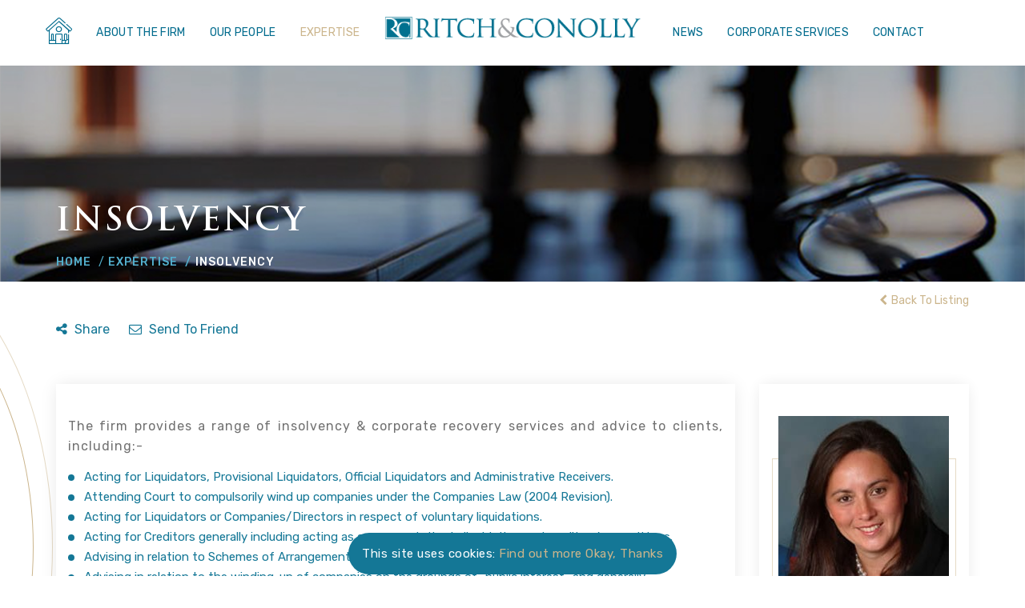

--- FILE ---
content_type: text/html; charset=UTF-8
request_url: https://www.rc.com.ky/expertise/insolvency
body_size: 7853
content:
<!DOCTYPE html>
<html lang="en-US">
    <head>
        <meta charset="UTF-8"/>
                <meta http-equiv="X-UA-Compatible" content="IE=edge"/>
        <meta name="viewport" content="width=device-width, initial-scale=1.0, maximum-scale=1, user-scalable=0"/>

        <title>Insolvency Lawyers Cayman Islands | Ritch &amp; Conolly, Attorneys At Law, Cayman Islands</title>
        <!-- Google Tag Manager -->
        <script>(function(w, d, s, l, i){w[l] = w[l] || []; w[l].push({'gtm.start':
                    new Date().getTime(), event:'gtm.js'}); var f = d.getElementsByTagName(s)[0],
                    j = d.createElement(s), dl = l != 'dataLayer'?'&l=' + l:''; j.async = true; j.src =
                    'https://www.googletagmanager.com/gtm.js?id=' + i + dl; f.parentNode.insertBefore(j, f);
            })(window, document, 'script', 'dataLayer', 'GTM-TV5626L');</script>
        <!-- End Google Tag Manager -->
        <meta name="description" content="The firm provides a range of insolvency &amp; corporate recovery services and advice to clients.">
        <meta property="og:url" content="https://www.rc.com.ky/expertise/insolvency" />
        <meta property="og:type" content="website" />
        <meta property="og:image" content="https://www.rc.com.ky/assets/images/2021-06-30-10-37-09-RC.png" />
        <meta property="og:title" content="Insolvency Lawyers Cayman Islands | Ritch &amp; Conolly, Attorneys At Law, Cayman Islands" />
        <meta property="og:description" content="The firm provides a range of insolvency &amp; corporate recovery services and advice to clients." />
        <meta name="csrf-token" content="GMz5MC5H6qNgeaXr8WJignpwyQRAvBgl5nZWDbzT">
        <link rel="canonical" href="https://www.rc.com.ky/expertise/insolvency" /> 
        <link rel="shortcut icon" href="https://www.rc.com.ky/assets/images/favicon.ico" type="image/x-icon"/>
        <link rel="apple-touch-icon" sizes="144x144" href="https://www.rc.com.ky/assets/images/apple-touch-icon-144.png" />
        <link rel="apple-touch-icon" sizes="114x114" href="https://www.rc.com.ky/assets/images/apple-touch-icon-114.png" />
        <link rel="apple-touch-icon" sizes="72x72" href="https://www.rc.com.ky/assets/images/apple-touch-icon-72.png" />
        <link rel="apple-touch-icon" sizes="57x57" href="https://www.rc.com.ky/assets/images/apple-touch-icon-57.png" />
        <meta name="Monitoring" content="RitchConollyMonitoring">
        <link rel="stylesheet" href="https://www.rc.com.ky/assets/css/main.css"/>
        <style>
            .at-cv-lightbox at-cv-goal-share at-center-layout-0{
                display:none;
            }
            #at-cv-lightbox{
                display:none;
            }
        </style> 
    </head>
    <body onload="checkCookie_Footer()">
        <!-- Google Tag Manager (noscript) -->
        <noscript><iframe src="https://www.googletagmanager.com/ns.html?id=GTM-TV5626L"
                          height="0" width="0" style="display:none;visibility:hidden"></iframe></noscript>
        <!-- End Google Tag Manager (noscript) -->
        <link href="https://fonts.googleapis.com/css?family=Rubik:300,400,500,700" rel="stylesheet">
        <!-- Browser Upgrade S -->
        <div id="buorg" class="buorg">
            <div class="buorg__text"><i class="fa fa-exclamation-triangle"></i> For a better view on Ritch &amp; Conolly LLP, <a href="https://support.microsoft.com/en-us/help/17621/internet-explorer-downloads" title="Update Your Browser" target="_blank">Update Your Browser.</a></div>
        </div>
        <!-- Browser Upgrade E -->
        <!-- Scroll To Top S -->
        <div id="back-top" title="Scroll To Top" style="display: none;">
            <i class="fa fa-angle-up"></i>
        </div>
        <!-- Scroll To Top E -->
                <div class="gif-loader" id="loader_div" style="display:none;">
            <img src="https://www.rc.com.ky/assets/images/loader-main.svg" alt="loader"/>
        </div>
                
        <style>
            .chrismas-popup .close { position: absolute; right: 17px; top: 17px; background-color: #00718f; width: 25px; height: 25px; border-radius: 100%; font-family: 'Rubik'; font-weight: normal; color: #fff; opacity: 1; text-shadow: none; font-size: 18px; line-height: 21px; }
        </style>
<!--        <div class="modal fade chrismas-popup" id="myModal">
            <div class="modal-dialog modal-lg">
                <div class="modal-content">
                    <div class="modal-body" style="background:#ffffff; position: relative;">
                        <button type="button" class="close" data-dismiss="modal">&times;</button>
                        <img src="https://www.rc.com.ky/assets/images/holiday.png" alt="">
                    </div>
                </div>
            </div>
        </div>-->
        
        <div id="wrapper">

            <header>
                <div class="header-section animated fadeInDown">
                    <div class="container">
                        <div class="row">
                            <div class="col-sm-12">
                                <div class="h-s__left">
                                    <div class="h-s__logo" itemscope itemtype="http://schema.org/Organization">
                                        <span style="display:none" itemprop="name" content="Ritch &amp; Conolly LLP"></span>
                                                                                <span style="display:none" itemprop="email">info@rc.com.ky</span>
                                        <span style="display:none" itemprop="telephone">+1 (345) 949-7366</span>
                                        <span style="display:none" itemprop="url">https://www.rc.com.ky</span>
                                        <span style="display:none" itemprop="address">Queensgate House, 5th Floor
113 South Church Street
P.O. Box 1994
GRAND CAYMAN KY1-1104 
Cayman Islands</span>
                                        <span style="display:none" itemprop="image">
                                            <img class="lazy" src="https://www.rc.com.ky/assets/images/loading.gif" data-src="https://www.rc.com.ky/assets/images/2021-06-30-10-37-09-RC.png" itemprop="image" alt="Ritch &amp; Conolly LLP"></span>
                                        <a href="https://www.rc.com.ky" title="Ritch &amp; Conolly LLP">
                                            <img class="lazy" src="https://www.rc.com.ky/assets/images/loading.gif" data-src="https://www.rc.com.ky/assets/images/2021-06-30-10-37-09-RC.png" title="Ritch &amp; Conolly LLP" itemprop="image" alt="Ritch &amp; Conolly LLP">
                                        </a>
                                    </div>
                                </div>
                                <div class="h-s__right">
                                                                        <!--                                    <div class="r-btn">
                                                                            <a href="https://www.rc.com.ky/contact-us" class="read-btn" title="Request A Consultation"><span></span>Request a Consultation</a>
                                                                            <a href="https://www.rc.com.ky/contact-us" title="Request A Consultation" class="mobile-req"><i class="fa fa-file-text"></i></a>
                                                                        </div>-->
                                    <nav class="menu" id="menu">
                                        <div class="menu_mobile_visibility">
                                            <a href="https://www.rc.com.ky" title="Ritch &amp; Conolly LLP">
                                                <div class="menu_title">
                                                    <div class="m_t_logo">
                                                        <img class="lazy" src="https://www.rc.com.ky/assets/images/2021-06-30-10-37-09-RC.png" alt="Ritch &amp; Conolly LLP">
                                                    </div>
                                                </div>
                                            </a>
                                        </div>
                                        <ul class="brand-nav brand-navbar"><li><a class="link" id="1" data-parentId="0" data-order="0" data-orderParent="1" title="Home" data-chrMegaMenu="N" data-inMegamenu="N" href="https://www.rc.com.ky/home"><i class="icon-home"></i></a></li><li><a class="link" id="2937" data-parentId="0" data-order="0" data-orderParent="2" title="About The Firm" data-chrMegaMenu="N" data-inMegamenu="N" href="https://www.rc.com.ky/about-us">About The Firm</a></li><li class="dropdown"><a class="dropdown-toggle link" id="2938" data-parentId="0" data-order="0" data-orderParent="3" title="Our People" data-chrMegaMenu="N" data-inMegamenu="N" href="https://www.rc.com.ky/team">Our People</a><ul class="sub-menu"><li><a class="link" id="2949" data-parentId="2938" data-order="1" data-orderParent="0" title="Cherry Bridges" data-chrMegaMenu="N" data-inMegamenu="N" href="https://www.rc.com.ky/team/cherry-bridges">Cherry Bridges</a></li><li><a class="link" id="2950" data-parentId="2938" data-order="2" data-orderParent="0" title="Angus Charlton" data-chrMegaMenu="N" data-inMegamenu="N" href="https://www.rc.com.ky/team/angus-charlton">Angus Charlton</a></li><li><a class="link" id="2952" data-parentId="2938" data-order="3" data-orderParent="0" title="David Collier" data-chrMegaMenu="N" data-inMegamenu="N" href="https://www.rc.com.ky/team/david-collier">David Collier</a></li><li><a class="link" id="2951" data-parentId="2938" data-order="5" data-orderParent="0" title="John Fox" data-chrMegaMenu="N" data-inMegamenu="N" href="https://www.rc.com.ky/team/john-fox">John Fox</a></li><li><a class="link" id="2972" data-parentId="2938" data-order="6" data-orderParent="0" title="Emma Fitzgerald" data-chrMegaMenu="N" data-inMegamenu="N" href="https://www.rc.com.ky/team/emma-fitzgerald">Emma Fitzgerald</a></li><li><a class="link" id="2973" data-parentId="2938" data-order="7" data-orderParent="0" title="Julia Charlton" data-chrMegaMenu="N" data-inMegamenu="N" href="https://www.rc.com.ky/team/julia-charlton">Julia Charlton</a></li></ul></li><li class="dropdown active"><a class="active link" id="2939" data-parentId="0" data-order="0" data-orderParent="4" title="Expertise" data-chrMegaMenu="N" data-inMegamenu="N" href="https://www.rc.com.ky/expertise">Expertise</a><ul class="sub-menu"><li><a class="link" id="2957" data-parentId="2939" data-order="1" data-orderParent="0" title="Litigation" data-chrMegaMenu="N" data-inMegamenu="N" href="https://www.rc.com.ky/expertise/litigation">Litigation</a></li><li><a class="link" id="2958" data-parentId="2939" data-order="2" data-orderParent="0" title="Real Estate" data-chrMegaMenu="N" data-inMegamenu="N" href="https://www.rc.com.ky/expertise/real-estate">Real Estate</a></li><li><a class="link" id="2960" data-parentId="2939" data-order="3" data-orderParent="0" title="Immigration" data-chrMegaMenu="N" data-inMegamenu="N" href="https://www.rc.com.ky/expertise/immigration">Immigration</a></li><li><a class="link" id="2961" data-parentId="2939" data-order="4" data-orderParent="0" title="Corporate &amp; Commercial" data-chrMegaMenu="N" data-inMegamenu="N" href="https://www.rc.com.ky/expertise/corporate-commercial">Corporate & Commercial</a></li><li><a class="link" id="2963" data-parentId="2939" data-order="6" data-orderParent="0" title="Licensing" data-chrMegaMenu="N" data-inMegamenu="N" href="https://www.rc.com.ky/expertise/licensing">Licensing</a></li><li class="active"><a class="active link" id="2965" data-parentId="2939" data-order="7" data-orderParent="0" title="Insolvency" data-chrMegaMenu="N" data-inMegamenu="N" href="https://www.rc.com.ky/expertise/insolvency">Insolvency</a></li><li><a class="link" id="2964" data-parentId="2939" data-order="8" data-orderParent="0" title="Family" data-chrMegaMenu="N" data-inMegamenu="N" href="https://www.rc.com.ky/expertise/family">Family</a></li><li><a class="link" id="2966" data-parentId="2939" data-order="9" data-orderParent="0" title="Employment" data-chrMegaMenu="N" data-inMegamenu="N" href="https://www.rc.com.ky/expertise/employment">Employment</a></li><li><a class="link" id="2959" data-parentId="2939" data-order="10" data-orderParent="0" title="Compliance" data-chrMegaMenu="N" data-inMegamenu="N" href="https://www.rc.com.ky/expertise/compliance">Compliance</a></li></ul></li> <li class="header-logo">
                        <a href="https://www.rc.com.ky" title="">
                            <img src="https://www.rc.com.ky/assets/images/logo.png"  alt="Ritch & Conolly" />
                        </a>
                    </li><li><a class="link" id="2940" data-parentId="0" data-order="0" data-orderParent="5" title="News" data-chrMegaMenu="N" data-inMegamenu="N" href="https://www.rc.com.ky/news">News</a></li><li><a class="link" id="2941" data-parentId="0" data-order="0" data-orderParent="6" title="Corporate Services" data-chrMegaMenu="N" data-inMegamenu="N" href="https://www.rc.com.ky/corporate-services">Corporate Services</a></li><li><a class="link" id="2970" data-parentId="0" data-order="0" data-orderParent="7" title="Contact" data-chrMegaMenu="N" data-inMegamenu="N" href="https://www.rc.com.ky/contact-us">Contact</a></li></ul>
                                    </nav>
                                    <div class="nav-overlay" onclick="closeNav()"></div>
                                    <div class="menu_open_close text-right">
                                        <a href="javascript:void(0)" class="menu__open" id="menu__open" onclick="openNav()"><span></span></a>
                                        <a href="javascript:void(0)" class="menu__close" id="menu__close" onclick="closeNav()"><span></span></a>
                                    </div>
                                </div>
                                <div class="clearfix"></div>
                            </div>
                        </div>
                    </div>
                </div>
            </header>
                        <!-- Javascript Link S -->
            <script src="https://www.rc.com.ky/assets/js/jquery.min.js"></script>
            <!-- Javascript Link E -->
            <script>
                                            var site_url = "https://www.rc.com.ky";
                                            var rootUrl = site_url;
                                            var deviceType = "pc";</script>
            <section>
    <div class="inner-banner">
        <div id="inner-banner" class="carousel slide" data-ride="carousel" data-interval="5000" data-pause="hover" data-wrap="true">
            <!-- Wrapper for slides -->
            <div class="carousel-inner i-b__radisu">
                <div class="item active">
                                                                <div class="i-b_fill" style="background-image: url('https://www.rc.com.ky/assets/images/inner-banner.jpg'); background-size: cover;">
                                                    </div>
                    </div>
                </div>
                <div class="clearfix"></div>
                <div class="container">
                    <div class="row">
                        <div class="col-sm-12">
                            <div class="inner-title-main">
                                <h1>
                                                                                                            Insolvency
                                                                    </h1>
                                                                <ul class="ac-breadcrumb">
                                    <li><a href="https://www.rc.com.ky" title="Home">Home</a></li>
                                                                                                                                                                                    <li><a href="https://www.rc.com.ky/expertise" title='Expertise'>Expertise</a></li>
                                                                                                                                                                                    <li class="active">Insolvency</li>
                                                                    </ul>
                                                            </div>
                        </div>
                                                <div class="col-sm-12">
                            <div class="i-b_c_back-to-list"><a href="https://www.rc.com.ky/expertise" title="Back To Listing"><i class="fa fa-chevron-left"></i>Back to Listing</a></div>
                        </div>
                                            </div>
                </div>
            </div>
            </section>
            <section class="share-section">
                <div class="container">
                    <div class="row">
                        <div class="col-sm-12">
                                                         
                            <div class="sharedetail dropdown">
                                <a href="javascript:void(0);" title="Share" class="share-btn dropdown-toggle" data-toggle="dropdown">
                                    <i class="fa fa-share-alt"></i> share
                                </a>
                                <div class="dropdown-menu">
                                    <!-- Go to www.addthis.com/dashboard to customize your tools -->
                                    <div class="addthis_inline_share_toolbox_fjjk share-list"></div>
                                </div>
                            </div>
                            <div class="send-btn">
                                <a href="javascript:void(0)" data-toggle="modal" data-target="#myModal" title="Send To Friend"><i class="fa fa-envelope-o" aria-hidden="true"></i> Send to Friend</a>
                            </div>
                                                    </div>
                    </div>
                </div>
            </section>
             
            <div id="myModal" class="modal feedback_model" role="dialog">
                <div class="modal-dialog">
                    <div class="modal-content">
                        <div class="modal-header">
                            <button type="button" title="Close" class="close" data-dismiss="modal"><i class="fa fa-times" aria-hidden="true"></i></button>
                            <h4 class="modal-title">Email to Friend</h4>
                        </div>
                        <div class="modal-body">
                            <form method="POST" action="https://www.rc.com.ky/sendToFriend" accept-charset="UTF-8" class="form_control equalizer service_form inquire-form" id="service_form"><input name="_token" type="hidden" value="GMz5MC5H6qNgeaXr8WJignpwyQRAvBgl5nZWDbzT">
                                                        <input type="hidden" name="back_url" value="expertise/insolvency"/>
                            <input type="hidden" name="current_url" value="https://www.rc.com.ky/expertise/insolvency"/>
                            <div class="row">
                                <div class="col-sm-12 text-right">
                                    <div class="required">* Denotes Required Inputs</div>
                                </div>
                            </div>
                            <div class="row">
                                <div class="col-sm-12">
                                    <div class="form-group">
                                        <input id="first_name1" class="form-control maxlength-handler" maxlength="50" placeholder="Name*" name="first_name" type="text">
                                                                            </div>
                                </div>
                            </div>
                            <div class="row">
                                <div class="col-sm-12">
                                    <div class="form-group">
                                        <input id="contact_email1" class="form-control maxlength-handler" maxLength="50" placeholder="Email*" name="contact_email" type="text">
                                                                            </div>
                                </div>
                            </div>
                            <div class="row">
                                <div class="col-sm-12">
                                    <div class="form-group">
                                        <input id="friend_name" class="form-control maxlength-handler" maxlength="50" placeholder="Friend&#039;s Name*" name="friend_name" type="text">
                                                                            </div>
                                </div>
                            </div>
                            <div class="row">
                                <div class="col-sm-12">
                                    <div class="form-group">
                                        <input id="friend_email" class="form-control maxlength-handler" maxLength="50" placeholder="Friend&#039;s Email*" name="friend_email" type="text">
                                                                            </div>
                                </div>
                            </div>
                            <div class="row">
                                <div class="col-sm-12">
                                    <div class="form-group">
                                        <textarea class="form-control maxlength-handler" maxLength="300" id="user_message1" rows="2" placeholder="Message*" maxlength="500" spellcheck="true" name="user_message" cols="50"></textarea>
                                                                            </div>
                                </div>
                            </div>
                            <div class="row">
                                <div class="col-sm-6">
                                    <div class="form-group">
                                        <div class="captcha">
                                            <div id="html_element" class="g-recaptcha"></div>
                                            <div class="capphitcha" data-sitekey="6LdGYbkqAAAAAGecQKthVGhixFh4UnmKP7BN7hcy">
                                                <!--<input type="hidden" class="hiddenRecaptcha" name="hiddenRecaptcha" id="html_element2" data-sitekey="6LdGYbkqAAAAAGecQKthVGhixFh4UnmKP7BN7hcy">-->
                                                <input type="hidden" class="hiddenRecaptcha" name="hiddenRecaptcha" id="html_element" data-sitekey="6LdGYbkqAAAAAGecQKthVGhixFh4UnmKP7BN7hcy">
                                                                                            </div>
                                        </div>
                                    </div>
                                </div>
                                <div class="col-sm-6">
                                    <div class="inquire-btn r-btn">
                                        <button type="submit" class="common-btn" id="submit_send_friend" style="display:none;" title="Submit">Submit</button>
                                        <a href="javascript:void(0);" class="read-btn app_send_friend_link" title="Send To Friend"><span></span>Send To Friend</a>
                                    </div>
                                </div>
                            </div>
                            </form>
                        </div>
                    </div>
                </div>
            </div>
                        <section>
    <div class="inner-page-container exp-main">
        <div class="container">
            <div class="row">
                <div class="col-md-3 col-xs-12 pull-right">
                                        <div class="right-panel animated fadeInUp">
                                                                            <div class="panel-slide owl-carousel owl-theme animated fadeInUp">
                                                                <div class="item">
                                    <div class="o-border">
                                        <div class="thumbnail_container">
                                            <div class="thumbnail">
                                                <img class="owl-lazy" src="https://www.rc.com.ky/assets/images/loading.gif" data-src="https://www.rc.com.ky/caches/213x296/2019-09-20-01-51-29-9.jpg" alt="Cherry Bridges">
                                            </div>
                                        </div>
                                        <div class="our-desc">
                                            <a href="https://www.rc.com.ky/team/cherry-bridges" title="Cherry Bridges" class="team-title">Cherry Bridges <span>Partner</span></a>
                                            <p>Cherry Bridges is a Barrister-at-Law and Attorney-at-Law and the Partner in charge of the Litigation Department at Ritch & Conolly. Che...</p>
                                            <a href="https://www.rc.com.ky/team/cherry-bridges" class="read-more" title="Read More">Read More</a>
                                        </div>
                                    </div>
                                </div>
                                                                <div class="item">
                                    <div class="o-border">
                                        <div class="thumbnail_container">
                                            <div class="thumbnail">
                                                <img class="owl-lazy" src="https://www.rc.com.ky/assets/images/loading.gif" data-src="https://www.rc.com.ky/caches/213x296/2019-09-20-01-52-20-4.jpg" alt="David Collier">
                                            </div>
                                        </div>
                                        <div class="our-desc">
                                            <a href="https://www.rc.com.ky/team/david-collier" title="David Collier" class="team-title">David Collier <span>Partner</span></a>
                                            <p>David Collier is a Solicitor of the Supreme Court (England & Wales) and Attorney-at-Law (Cayman Islands). He was admitted in Cayman in...</p>
                                            <a href="https://www.rc.com.ky/team/david-collier" class="read-more" title="Read More">Read More</a>
                                        </div>
                                    </div>
                                </div>
                                                                <div class="item">
                                    <div class="o-border">
                                        <div class="thumbnail_container">
                                            <div class="thumbnail">
                                                <img class="owl-lazy" src="https://www.rc.com.ky/assets/images/loading.gif" data-src="https://www.rc.com.ky/caches/213x296/2023-05-18-02-29-25-John-Fox-1.jpg" alt="John Fox">
                                            </div>
                                        </div>
                                        <div class="our-desc">
                                            <a href="https://www.rc.com.ky/team/john-fox" title="John Fox" class="team-title">John Fox <span>Associate</span></a>
                                            <p>John Fox is a Barrister admitted to the Bar of Ireland, the Northern Ireland Bar and Cayman Islands Attorney-at-Law.</p>
                                            <a href="https://www.rc.com.ky/team/john-fox" class="read-more" title="Read More">Read More</a>
                                        </div>
                                    </div>
                                </div>
                                                                <div class="item">
                                    <div class="o-border">
                                        <div class="thumbnail_container">
                                            <div class="thumbnail">
                                                <img class="owl-lazy" src="https://www.rc.com.ky/assets/images/loading.gif" data-src="https://www.rc.com.ky/caches/213x296/2019-09-20-01-54-50-3.jpg" alt="Emma Fitzgerald">
                                            </div>
                                        </div>
                                        <div class="our-desc">
                                            <a href="https://www.rc.com.ky/team/emma-fitzgerald" title="Emma Fitzgerald" class="team-title">Emma Fitzgerald <span>Associate</span></a>
                                            <p>Emma is an Associate Attorney in the firm – more details to follow shortly</p>
                                            <a href="https://www.rc.com.ky/team/emma-fitzgerald" class="read-more" title="Read More">Read More</a>
                                        </div>
                                    </div>
                                </div>
                                                            </div>
                                                                    </div>
                                    </div>
                <div class="col-lg-9 col-md-12 col-xs-12">
                    <div class="exp-contain cms animated fadeInUp">
                                                <!--<h2 class="title">Insolvency</h2>-->
                        <p>The firm provides a range of insolvency & corporate recovery services and advice to clients, including:-</p>

<ul>
	<li>Acting for Liquidators, Provisional Liquidators, Official Liquidators and Administrative Receivers.</li>
	<li>Attending Court to compulsorily wind up companies under the Companies Law (2004 Revision).</li>
	<li>Acting for Liquidators or Companies/Directors in respect of voluntary liquidations.</li>
	<li>Acting for Creditors generally including acting as a representative in liquidation and creditors&#39; committees.</li>
	<li>Advising in relation to Schemes of Arrangement and Corporate Restructuring.</li>
	<li>Advising in relation to the winding-up of companies on the grounds of "public interest" and generally.</li>
	<li>Advising in relation to the avoidance of transactions pre-insolvency including preferences and transactions at an undervalue.</li>
</ul>
                                            </div>
                </div>
            </div>
        </div>
    </div>
</section>
                        <footer>
                <div class="footer-top">
                    <div class="container">
                        <div class="row">
                            <div class="col-md-5 left">
                                <div class="footer-left">
                                    <div class="f-logo animated fadeInUp">
                                        <a href="https://www.rc.com.ky" title="Ritch & Conolly"> <img  class="lazy" src="https://www.rc.com.ky/assets/images/loading.gif" data-src="https://www.rc.com.ky/assets/images/R&amp;C-Footer.png" alt="Ritch &amp; Conolly LLP" title="Ritch &amp; Conolly LLP"></a>
                                    </div>
                                    <div class="f-contact animated fadeInUp">
                                        <i class="icon-meeting-point f-icon"></i>
                                        <span class="add">Queensgate House, 5th Floor<br />
113 South Church Street<br />
P.O. Box 1994<br />
GRAND CAYMAN KY1-1104 <br />
Cayman Islands
                                        </span>
                                    </div>
                                    <div class="f-contact animated fadeInUp">
                                        <i class="icon-contact f-icon"></i>
                                        <a href="tel:+1(345)949-7366" title="Call Us On +1 (345) 949-7366">+1 (345) 949-7366</a>
                                    </div>
                                    <div class="f-contact animated fadeInUp">
                                        <i class="icon-fax"></i>
                                        <a title="Fax Us On +1 (345) 949-8652">+1 (345) 949-8652 </a>
                                    </div>
                                    <div class="f-contact animated fadeInUp">
                                        <i class="icon-email1"></i>
                                        <span title="Email Us On info@rc.com.ky">info@rc.com.ky</span>
                                    </div>
                                </div>
                            </div>
                            <div class="col-md-7 right">
                                <div class="footer-right">

                                    <div class="row">
                                        <div class="col-sm-6">
                                            <div class="main-links animated fadeInUp">
                                                <div class="f-link-title">
                                                    Main Links
                                                </div>
                                                <ul class="footer-link"><li><a class="link" id="2931" data-parentId="0" data-order="0" data-orderParent="1" title="About The Firm" data-chrMegaMenu="N" data-inMegamenu="N" href="https://www.rc.com.ky/about-us">About The Firm</a></li><li><a class="link" id="2932" data-parentId="0" data-order="0" data-orderParent="2" title="Our People" data-chrMegaMenu="N" data-inMegamenu="N" href="https://www.rc.com.ky/team">Our People</a></li><li class="active"><a class="active link" id="2933" data-parentId="0" data-order="0" data-orderParent="3" title="Expertise" data-chrMegaMenu="N" data-inMegamenu="N" href="https://www.rc.com.ky/expertise">Expertise</a></li><li><a class="link" id="2945" data-parentId="0" data-order="0" data-orderParent="4" title="News" data-chrMegaMenu="N" data-inMegamenu="N" href="https://www.rc.com.ky/news">News</a></li><li><a class="link" id="2946" data-parentId="0" data-order="0" data-orderParent="5" title="Corporate Services" data-chrMegaMenu="N" data-inMegamenu="N" href="https://www.rc.com.ky/corporate-services">Corporate Services</a></li><li><a class="link" id="2969" data-parentId="0" data-order="0" data-orderParent="6" title="Contact" data-chrMegaMenu="N" data-inMegamenu="N" href="https://www.rc.com.ky/contact-us">Contact</a></li></ul>
                                            </div>
                                        </div>
                                        <div class="col-sm-6">
                                                                                        <div class="f-link-title animated fadeInUp">
                                                Expertise
                                            </div>
                                                                                                                                                                                                                            <ul class="footer-link practice-link animated fadeInUp">
                                                                                                <li class=""><a class="" href="https://www.rc.com.ky/expertise/litigation" title="Litigation">Litigation</a></li>
                                                                                                                                                                                                                                                                                                                                                                                <li class=""><a class="" href="https://www.rc.com.ky/expertise/real-estate" title="Real Estate">Real Estate</a></li>
                                                                                                                                                                                                                                                                                                                                                                                <li class=""><a class="" href="https://www.rc.com.ky/expertise/immigration" title="Immigration">Immigration</a></li>
                                                                                                                                                                                                                                                                                                                                                                                <li class=""><a class="" href="https://www.rc.com.ky/expertise/corporate-commercial" title="Corporate &amp; Commercial">Corporate &amp; Commercial</a></li>
                                                                                                                                                                                                                                                                                                                                                                                <li class=""><a class="" href="https://www.rc.com.ky/expertise/licensing" title="Licensing">Licensing</a></li>
                                                                                                                                            </ul>
                                            <ul class="footer-link practice-link animated fadeInUp">
                                                                                                                                                                                                                                                                                                                                <li class="active"><a class="active" href="https://www.rc.com.ky/expertise/insolvency" title="Insolvency">Insolvency</a></li>
                                                                                                                                                                                                                                                                                                                                                                                <li class=""><a class="" href="https://www.rc.com.ky/expertise/family" title="Family">Family</a></li>
                                                                                                                                                                                                                                                                                                                                                                                <li class=""><a class="" href="https://www.rc.com.ky/expertise/employment" title="Employment">Employment</a></li>
                                                                                                                                                                                                                                                                                                                                                                                <li class=""><a class="" href="https://www.rc.com.ky/expertise/compliance" title="Compliance">Compliance</a></li>
                                                                                                                                                                                            </ul>
                                                                                                                                                                                                                        </div>
                                    </div>

                                </div>
                            </div>
                        </div>
                    </div>
                </div>
                <div class="footer-main">
                    <div class="container">
                        <div class="row">
                            <div class="col-md-5">
                                <div class="f-m_copyright animated fadeInUp">
                                    Copyright &copy; 2026 Ritch &amp; Conolly LLP. All Rights Reserved.
                                </div>
                            </div>
                            <div class="col-md-3">
                                <ul class="f-m_link animated fadeInUp">
                                                                                                                                                                                    <li ><a class="" title="Terms Of Use" href="https://www.rc.com.ky/terms-of-use">Terms Of Use</a></li>
                                    <li ><a class="" title="Privacy Policy" href="https://www.rc.com.ky/privacy-policy">Privacy Policy</a></li>
                                    <li ><a class="" title="Site Map" href="https://www.rc.com.ky/site-map">Site Map</a></li>
                                </ul>
                            </div>
                            <div class="col-md-4">
                                <div class="f-m_designed animated fadeInUp">Website Designed &amp; Developed By: <a href="#" target="_blank" rel="nofollow" title="Netclues" class="netclues"></a>
                                </div>
                            </div>
                        </div>
                    </div>
                </div>
            </footer>
            <div class="Cookies_Store" id="js-gdpr-consent-banner" style="">
                This site uses cookies: <a href="https://www.rc.com.ky/privacy-policy">Find out more</a>
                <a class="gdpr-button nc-btn-simple-secondary" onclick="GetGDPRCLOSE()" href="javascript:void(0)">Okay, Thanks</a>
            </div>
        </div>
                        <script>
            var sitekey = '6LdGYbkqAAAAAGecQKthVGhixFh4UnmKP7BN7hcy';
            var onloadCallback = function () {
            if ($('#html_element').length) { grecaptcha.render('html_element', {'sitekey': '6LdGYbkqAAAAAGecQKthVGhixFh4UnmKP7BN7hcy'}); }
            if ($('#html_element1').length) { grecaptcha.render('html_element1', {'sitekey': '6LdGYbkqAAAAAGecQKthVGhixFh4UnmKP7BN7hcy'}); }
            if ($('#html_element2').length) { grecaptcha.render('html_element2', {'sitekey': '6LdGYbkqAAAAAGecQKthVGhixFh4UnmKP7BN7hcy'}); }
            };
             $(".app_send_friend_link").click(function () { $("#submit_send_friend").trigger("click"); });         </script>
        <script src="https://www.google.com/recaptcha/api.js?onload=onloadCallback&render=explicit"></script>
        <!--<script src="https://www.rc.com.ky/assets/libraries/browser-upgrade/js/browser-upgrade.js"></script>-->
        <script src="https://www.rc.com.ky/assets/libraries/bootstrap/3.3.7/js/bootstrap.min.js"></script>
        <script src="https://www.rc.com.ky/assets/libraries/OwlCarousel2-2.3.4/js/owl.carousel.min.js"></script>
        <!--<script defer src="https://www.rc.com.ky/assets/libraries/back-top/js/back-top.js"></script>-->
         
        <script src="https://www.rc.com.ky/assets/libraries/bootstrap-responsive-tabs/js/bootstrap-responsive-tabs.js"></script>
        <script src="https://www.rc.com.ky/assets/libraries/bootstrap-responsive-tabs/js/bootstrap-responsive-tabs-function.js"></script>
        <script type="text/javascript" src="https://www.rc.com.ky/assets/libraries/bootstrap-select-master/3.3.7/js/bootstrap-select.min.js"></script>
        <script type="text/javascript" src="https://www.rc.com.ky/assets/libraries/bootstrap-select-master/3.3.7/js/bootstrap-select-function.js"></script>
        <script type="text/javascript" src="https://www.rc.com.ky/assets/libraries/moment-js/moment.min.js"></script>
        <script type="text/javascript" src="https://www.rc.com.ky/assets/libraries/bootstrap-datepicker/js/bootstrap-datetimepicker.min.js"></script>
                        <script src="https://www.rc.com.ky/assets/js/custom.js"></script>
        <script src="https://www.rc.com.ky/assets/libraries/jquery-validation/js/jquery.validate.min.js"></script>
        <script src="https://www.rc.com.ky/assets/libraries/jquery-validation/js/additional-methods.min.js"></script>
          <script src="https://www.rc.com.ky/assets/js/send-to-friend.js"></script>                 <script>
            var deviceType = "pc";
            function setCookie_Footer(c_name, value, exdays){
            var exdate = new Date();
            exdate.setDate(exdate.getDate() + exdays);
            var c_value = escape(value) + ((exdays == null) ? "" : "; expires=" + exdate.toUTCString());
            document.cookie = c_name + "=" + c_value;
            }
            function getCookie_Footer(c_name){
            var i, x, y, ARRcookies = document.cookie.split(";");
            for (i = 0; i < ARRcookies.length; i++){
            x = ARRcookies[i].substr(0, ARRcookies[i].indexOf("="));
            y = ARRcookies[i].substr(ARRcookies[i].indexOf("=") + 1);
            x = x.replace(/^\s+|\s+$/g, "");
            if (x == c_name){ return unescape(y); }
            }
            }
            function checkCookie_Footer() {
            var popup = getCookie_Footer("popup");
            if (popup != 'Y'){ document.getElementById('js-gdpr-consent-banner').style.display = ''; } else {
            document.getElementById('js-gdpr-consent-banner').style.display = 'none';
            jQuery("#js-gdpr-consent-banner").html('');
            $('.gdpr_code').css('padding', '0');
            }
            }
            function GetGDPRCLOSE() {
            setCookie_Footer("popup", 'Y', 365);
            document.getElementById('js-gdpr-consent-banner').style.display = 'none';
            jQuery("#js-gdpr-consent-banner").html('');
            $('.gdpr_code').css('padding', '0');
            return false;
            }
            $(document).ready(function () {
            checkCookie_Footer();
            });</script>
        <script>
     /*Testimonial in Pages*/
	$(".vertical-Slide.owl-carousel").owlCarousel({
	      margin:0,
	      loop: true,
	      items: 1,
	      dots:true,
	      autoplayTimeout:10000,
	      autoHeight:true,
  	      responsive:{
            0:{
                items:1,
            },
            1100:{
                items:1,
            }
        } 
    });
</script>
        
         
        <!-- Go to www.addthis.com/dashboard to customize your tools -->
        <script type="text/javascript" src="//s7.addthis.com/js/300/addthis_widget.js#pubid=ra-54e1db38401c3d59"></script>
                <script>
            var loadDeferredStyles = function() {
            var addStylesNode = document.getElementById("deferred-styles");
            var replacement = document.createElement("div");
            replacement.innerHTML = addStylesNode.textContent;
            document.body.appendChild(replacement)
                    addStylesNode.parentElement.removeChild(addStylesNode);
            };
            var raf = window.requestAnimationFrame || window.mozRequestAnimationFrame ||
                    window.webkitRequestAnimationFrame || window.msRequestAnimationFrame;
            if (raf) raf(function() { window.setTimeout(loadDeferredStyles, 0); });
            else window.addEventListener('load', loadDeferredStyles);
        </script>
        <script type="text/javascript">
        /* remove send to friend popup on load */
    // $(window).on('load', function() {
    //     $('#myModal').modal('show');
    // });
</script>
    </body>
</html>

--- FILE ---
content_type: text/html; charset=utf-8
request_url: https://www.google.com/recaptcha/api2/anchor?ar=1&k=6LdGYbkqAAAAAGecQKthVGhixFh4UnmKP7BN7hcy&co=aHR0cHM6Ly93d3cucmMuY29tLmt5OjQ0Mw..&hl=en&v=PoyoqOPhxBO7pBk68S4YbpHZ&size=normal&anchor-ms=20000&execute-ms=30000&cb=a74ohmre0bmu
body_size: 49463
content:
<!DOCTYPE HTML><html dir="ltr" lang="en"><head><meta http-equiv="Content-Type" content="text/html; charset=UTF-8">
<meta http-equiv="X-UA-Compatible" content="IE=edge">
<title>reCAPTCHA</title>
<style type="text/css">
/* cyrillic-ext */
@font-face {
  font-family: 'Roboto';
  font-style: normal;
  font-weight: 400;
  font-stretch: 100%;
  src: url(//fonts.gstatic.com/s/roboto/v48/KFO7CnqEu92Fr1ME7kSn66aGLdTylUAMa3GUBHMdazTgWw.woff2) format('woff2');
  unicode-range: U+0460-052F, U+1C80-1C8A, U+20B4, U+2DE0-2DFF, U+A640-A69F, U+FE2E-FE2F;
}
/* cyrillic */
@font-face {
  font-family: 'Roboto';
  font-style: normal;
  font-weight: 400;
  font-stretch: 100%;
  src: url(//fonts.gstatic.com/s/roboto/v48/KFO7CnqEu92Fr1ME7kSn66aGLdTylUAMa3iUBHMdazTgWw.woff2) format('woff2');
  unicode-range: U+0301, U+0400-045F, U+0490-0491, U+04B0-04B1, U+2116;
}
/* greek-ext */
@font-face {
  font-family: 'Roboto';
  font-style: normal;
  font-weight: 400;
  font-stretch: 100%;
  src: url(//fonts.gstatic.com/s/roboto/v48/KFO7CnqEu92Fr1ME7kSn66aGLdTylUAMa3CUBHMdazTgWw.woff2) format('woff2');
  unicode-range: U+1F00-1FFF;
}
/* greek */
@font-face {
  font-family: 'Roboto';
  font-style: normal;
  font-weight: 400;
  font-stretch: 100%;
  src: url(//fonts.gstatic.com/s/roboto/v48/KFO7CnqEu92Fr1ME7kSn66aGLdTylUAMa3-UBHMdazTgWw.woff2) format('woff2');
  unicode-range: U+0370-0377, U+037A-037F, U+0384-038A, U+038C, U+038E-03A1, U+03A3-03FF;
}
/* math */
@font-face {
  font-family: 'Roboto';
  font-style: normal;
  font-weight: 400;
  font-stretch: 100%;
  src: url(//fonts.gstatic.com/s/roboto/v48/KFO7CnqEu92Fr1ME7kSn66aGLdTylUAMawCUBHMdazTgWw.woff2) format('woff2');
  unicode-range: U+0302-0303, U+0305, U+0307-0308, U+0310, U+0312, U+0315, U+031A, U+0326-0327, U+032C, U+032F-0330, U+0332-0333, U+0338, U+033A, U+0346, U+034D, U+0391-03A1, U+03A3-03A9, U+03B1-03C9, U+03D1, U+03D5-03D6, U+03F0-03F1, U+03F4-03F5, U+2016-2017, U+2034-2038, U+203C, U+2040, U+2043, U+2047, U+2050, U+2057, U+205F, U+2070-2071, U+2074-208E, U+2090-209C, U+20D0-20DC, U+20E1, U+20E5-20EF, U+2100-2112, U+2114-2115, U+2117-2121, U+2123-214F, U+2190, U+2192, U+2194-21AE, U+21B0-21E5, U+21F1-21F2, U+21F4-2211, U+2213-2214, U+2216-22FF, U+2308-230B, U+2310, U+2319, U+231C-2321, U+2336-237A, U+237C, U+2395, U+239B-23B7, U+23D0, U+23DC-23E1, U+2474-2475, U+25AF, U+25B3, U+25B7, U+25BD, U+25C1, U+25CA, U+25CC, U+25FB, U+266D-266F, U+27C0-27FF, U+2900-2AFF, U+2B0E-2B11, U+2B30-2B4C, U+2BFE, U+3030, U+FF5B, U+FF5D, U+1D400-1D7FF, U+1EE00-1EEFF;
}
/* symbols */
@font-face {
  font-family: 'Roboto';
  font-style: normal;
  font-weight: 400;
  font-stretch: 100%;
  src: url(//fonts.gstatic.com/s/roboto/v48/KFO7CnqEu92Fr1ME7kSn66aGLdTylUAMaxKUBHMdazTgWw.woff2) format('woff2');
  unicode-range: U+0001-000C, U+000E-001F, U+007F-009F, U+20DD-20E0, U+20E2-20E4, U+2150-218F, U+2190, U+2192, U+2194-2199, U+21AF, U+21E6-21F0, U+21F3, U+2218-2219, U+2299, U+22C4-22C6, U+2300-243F, U+2440-244A, U+2460-24FF, U+25A0-27BF, U+2800-28FF, U+2921-2922, U+2981, U+29BF, U+29EB, U+2B00-2BFF, U+4DC0-4DFF, U+FFF9-FFFB, U+10140-1018E, U+10190-1019C, U+101A0, U+101D0-101FD, U+102E0-102FB, U+10E60-10E7E, U+1D2C0-1D2D3, U+1D2E0-1D37F, U+1F000-1F0FF, U+1F100-1F1AD, U+1F1E6-1F1FF, U+1F30D-1F30F, U+1F315, U+1F31C, U+1F31E, U+1F320-1F32C, U+1F336, U+1F378, U+1F37D, U+1F382, U+1F393-1F39F, U+1F3A7-1F3A8, U+1F3AC-1F3AF, U+1F3C2, U+1F3C4-1F3C6, U+1F3CA-1F3CE, U+1F3D4-1F3E0, U+1F3ED, U+1F3F1-1F3F3, U+1F3F5-1F3F7, U+1F408, U+1F415, U+1F41F, U+1F426, U+1F43F, U+1F441-1F442, U+1F444, U+1F446-1F449, U+1F44C-1F44E, U+1F453, U+1F46A, U+1F47D, U+1F4A3, U+1F4B0, U+1F4B3, U+1F4B9, U+1F4BB, U+1F4BF, U+1F4C8-1F4CB, U+1F4D6, U+1F4DA, U+1F4DF, U+1F4E3-1F4E6, U+1F4EA-1F4ED, U+1F4F7, U+1F4F9-1F4FB, U+1F4FD-1F4FE, U+1F503, U+1F507-1F50B, U+1F50D, U+1F512-1F513, U+1F53E-1F54A, U+1F54F-1F5FA, U+1F610, U+1F650-1F67F, U+1F687, U+1F68D, U+1F691, U+1F694, U+1F698, U+1F6AD, U+1F6B2, U+1F6B9-1F6BA, U+1F6BC, U+1F6C6-1F6CF, U+1F6D3-1F6D7, U+1F6E0-1F6EA, U+1F6F0-1F6F3, U+1F6F7-1F6FC, U+1F700-1F7FF, U+1F800-1F80B, U+1F810-1F847, U+1F850-1F859, U+1F860-1F887, U+1F890-1F8AD, U+1F8B0-1F8BB, U+1F8C0-1F8C1, U+1F900-1F90B, U+1F93B, U+1F946, U+1F984, U+1F996, U+1F9E9, U+1FA00-1FA6F, U+1FA70-1FA7C, U+1FA80-1FA89, U+1FA8F-1FAC6, U+1FACE-1FADC, U+1FADF-1FAE9, U+1FAF0-1FAF8, U+1FB00-1FBFF;
}
/* vietnamese */
@font-face {
  font-family: 'Roboto';
  font-style: normal;
  font-weight: 400;
  font-stretch: 100%;
  src: url(//fonts.gstatic.com/s/roboto/v48/KFO7CnqEu92Fr1ME7kSn66aGLdTylUAMa3OUBHMdazTgWw.woff2) format('woff2');
  unicode-range: U+0102-0103, U+0110-0111, U+0128-0129, U+0168-0169, U+01A0-01A1, U+01AF-01B0, U+0300-0301, U+0303-0304, U+0308-0309, U+0323, U+0329, U+1EA0-1EF9, U+20AB;
}
/* latin-ext */
@font-face {
  font-family: 'Roboto';
  font-style: normal;
  font-weight: 400;
  font-stretch: 100%;
  src: url(//fonts.gstatic.com/s/roboto/v48/KFO7CnqEu92Fr1ME7kSn66aGLdTylUAMa3KUBHMdazTgWw.woff2) format('woff2');
  unicode-range: U+0100-02BA, U+02BD-02C5, U+02C7-02CC, U+02CE-02D7, U+02DD-02FF, U+0304, U+0308, U+0329, U+1D00-1DBF, U+1E00-1E9F, U+1EF2-1EFF, U+2020, U+20A0-20AB, U+20AD-20C0, U+2113, U+2C60-2C7F, U+A720-A7FF;
}
/* latin */
@font-face {
  font-family: 'Roboto';
  font-style: normal;
  font-weight: 400;
  font-stretch: 100%;
  src: url(//fonts.gstatic.com/s/roboto/v48/KFO7CnqEu92Fr1ME7kSn66aGLdTylUAMa3yUBHMdazQ.woff2) format('woff2');
  unicode-range: U+0000-00FF, U+0131, U+0152-0153, U+02BB-02BC, U+02C6, U+02DA, U+02DC, U+0304, U+0308, U+0329, U+2000-206F, U+20AC, U+2122, U+2191, U+2193, U+2212, U+2215, U+FEFF, U+FFFD;
}
/* cyrillic-ext */
@font-face {
  font-family: 'Roboto';
  font-style: normal;
  font-weight: 500;
  font-stretch: 100%;
  src: url(//fonts.gstatic.com/s/roboto/v48/KFO7CnqEu92Fr1ME7kSn66aGLdTylUAMa3GUBHMdazTgWw.woff2) format('woff2');
  unicode-range: U+0460-052F, U+1C80-1C8A, U+20B4, U+2DE0-2DFF, U+A640-A69F, U+FE2E-FE2F;
}
/* cyrillic */
@font-face {
  font-family: 'Roboto';
  font-style: normal;
  font-weight: 500;
  font-stretch: 100%;
  src: url(//fonts.gstatic.com/s/roboto/v48/KFO7CnqEu92Fr1ME7kSn66aGLdTylUAMa3iUBHMdazTgWw.woff2) format('woff2');
  unicode-range: U+0301, U+0400-045F, U+0490-0491, U+04B0-04B1, U+2116;
}
/* greek-ext */
@font-face {
  font-family: 'Roboto';
  font-style: normal;
  font-weight: 500;
  font-stretch: 100%;
  src: url(//fonts.gstatic.com/s/roboto/v48/KFO7CnqEu92Fr1ME7kSn66aGLdTylUAMa3CUBHMdazTgWw.woff2) format('woff2');
  unicode-range: U+1F00-1FFF;
}
/* greek */
@font-face {
  font-family: 'Roboto';
  font-style: normal;
  font-weight: 500;
  font-stretch: 100%;
  src: url(//fonts.gstatic.com/s/roboto/v48/KFO7CnqEu92Fr1ME7kSn66aGLdTylUAMa3-UBHMdazTgWw.woff2) format('woff2');
  unicode-range: U+0370-0377, U+037A-037F, U+0384-038A, U+038C, U+038E-03A1, U+03A3-03FF;
}
/* math */
@font-face {
  font-family: 'Roboto';
  font-style: normal;
  font-weight: 500;
  font-stretch: 100%;
  src: url(//fonts.gstatic.com/s/roboto/v48/KFO7CnqEu92Fr1ME7kSn66aGLdTylUAMawCUBHMdazTgWw.woff2) format('woff2');
  unicode-range: U+0302-0303, U+0305, U+0307-0308, U+0310, U+0312, U+0315, U+031A, U+0326-0327, U+032C, U+032F-0330, U+0332-0333, U+0338, U+033A, U+0346, U+034D, U+0391-03A1, U+03A3-03A9, U+03B1-03C9, U+03D1, U+03D5-03D6, U+03F0-03F1, U+03F4-03F5, U+2016-2017, U+2034-2038, U+203C, U+2040, U+2043, U+2047, U+2050, U+2057, U+205F, U+2070-2071, U+2074-208E, U+2090-209C, U+20D0-20DC, U+20E1, U+20E5-20EF, U+2100-2112, U+2114-2115, U+2117-2121, U+2123-214F, U+2190, U+2192, U+2194-21AE, U+21B0-21E5, U+21F1-21F2, U+21F4-2211, U+2213-2214, U+2216-22FF, U+2308-230B, U+2310, U+2319, U+231C-2321, U+2336-237A, U+237C, U+2395, U+239B-23B7, U+23D0, U+23DC-23E1, U+2474-2475, U+25AF, U+25B3, U+25B7, U+25BD, U+25C1, U+25CA, U+25CC, U+25FB, U+266D-266F, U+27C0-27FF, U+2900-2AFF, U+2B0E-2B11, U+2B30-2B4C, U+2BFE, U+3030, U+FF5B, U+FF5D, U+1D400-1D7FF, U+1EE00-1EEFF;
}
/* symbols */
@font-face {
  font-family: 'Roboto';
  font-style: normal;
  font-weight: 500;
  font-stretch: 100%;
  src: url(//fonts.gstatic.com/s/roboto/v48/KFO7CnqEu92Fr1ME7kSn66aGLdTylUAMaxKUBHMdazTgWw.woff2) format('woff2');
  unicode-range: U+0001-000C, U+000E-001F, U+007F-009F, U+20DD-20E0, U+20E2-20E4, U+2150-218F, U+2190, U+2192, U+2194-2199, U+21AF, U+21E6-21F0, U+21F3, U+2218-2219, U+2299, U+22C4-22C6, U+2300-243F, U+2440-244A, U+2460-24FF, U+25A0-27BF, U+2800-28FF, U+2921-2922, U+2981, U+29BF, U+29EB, U+2B00-2BFF, U+4DC0-4DFF, U+FFF9-FFFB, U+10140-1018E, U+10190-1019C, U+101A0, U+101D0-101FD, U+102E0-102FB, U+10E60-10E7E, U+1D2C0-1D2D3, U+1D2E0-1D37F, U+1F000-1F0FF, U+1F100-1F1AD, U+1F1E6-1F1FF, U+1F30D-1F30F, U+1F315, U+1F31C, U+1F31E, U+1F320-1F32C, U+1F336, U+1F378, U+1F37D, U+1F382, U+1F393-1F39F, U+1F3A7-1F3A8, U+1F3AC-1F3AF, U+1F3C2, U+1F3C4-1F3C6, U+1F3CA-1F3CE, U+1F3D4-1F3E0, U+1F3ED, U+1F3F1-1F3F3, U+1F3F5-1F3F7, U+1F408, U+1F415, U+1F41F, U+1F426, U+1F43F, U+1F441-1F442, U+1F444, U+1F446-1F449, U+1F44C-1F44E, U+1F453, U+1F46A, U+1F47D, U+1F4A3, U+1F4B0, U+1F4B3, U+1F4B9, U+1F4BB, U+1F4BF, U+1F4C8-1F4CB, U+1F4D6, U+1F4DA, U+1F4DF, U+1F4E3-1F4E6, U+1F4EA-1F4ED, U+1F4F7, U+1F4F9-1F4FB, U+1F4FD-1F4FE, U+1F503, U+1F507-1F50B, U+1F50D, U+1F512-1F513, U+1F53E-1F54A, U+1F54F-1F5FA, U+1F610, U+1F650-1F67F, U+1F687, U+1F68D, U+1F691, U+1F694, U+1F698, U+1F6AD, U+1F6B2, U+1F6B9-1F6BA, U+1F6BC, U+1F6C6-1F6CF, U+1F6D3-1F6D7, U+1F6E0-1F6EA, U+1F6F0-1F6F3, U+1F6F7-1F6FC, U+1F700-1F7FF, U+1F800-1F80B, U+1F810-1F847, U+1F850-1F859, U+1F860-1F887, U+1F890-1F8AD, U+1F8B0-1F8BB, U+1F8C0-1F8C1, U+1F900-1F90B, U+1F93B, U+1F946, U+1F984, U+1F996, U+1F9E9, U+1FA00-1FA6F, U+1FA70-1FA7C, U+1FA80-1FA89, U+1FA8F-1FAC6, U+1FACE-1FADC, U+1FADF-1FAE9, U+1FAF0-1FAF8, U+1FB00-1FBFF;
}
/* vietnamese */
@font-face {
  font-family: 'Roboto';
  font-style: normal;
  font-weight: 500;
  font-stretch: 100%;
  src: url(//fonts.gstatic.com/s/roboto/v48/KFO7CnqEu92Fr1ME7kSn66aGLdTylUAMa3OUBHMdazTgWw.woff2) format('woff2');
  unicode-range: U+0102-0103, U+0110-0111, U+0128-0129, U+0168-0169, U+01A0-01A1, U+01AF-01B0, U+0300-0301, U+0303-0304, U+0308-0309, U+0323, U+0329, U+1EA0-1EF9, U+20AB;
}
/* latin-ext */
@font-face {
  font-family: 'Roboto';
  font-style: normal;
  font-weight: 500;
  font-stretch: 100%;
  src: url(//fonts.gstatic.com/s/roboto/v48/KFO7CnqEu92Fr1ME7kSn66aGLdTylUAMa3KUBHMdazTgWw.woff2) format('woff2');
  unicode-range: U+0100-02BA, U+02BD-02C5, U+02C7-02CC, U+02CE-02D7, U+02DD-02FF, U+0304, U+0308, U+0329, U+1D00-1DBF, U+1E00-1E9F, U+1EF2-1EFF, U+2020, U+20A0-20AB, U+20AD-20C0, U+2113, U+2C60-2C7F, U+A720-A7FF;
}
/* latin */
@font-face {
  font-family: 'Roboto';
  font-style: normal;
  font-weight: 500;
  font-stretch: 100%;
  src: url(//fonts.gstatic.com/s/roboto/v48/KFO7CnqEu92Fr1ME7kSn66aGLdTylUAMa3yUBHMdazQ.woff2) format('woff2');
  unicode-range: U+0000-00FF, U+0131, U+0152-0153, U+02BB-02BC, U+02C6, U+02DA, U+02DC, U+0304, U+0308, U+0329, U+2000-206F, U+20AC, U+2122, U+2191, U+2193, U+2212, U+2215, U+FEFF, U+FFFD;
}
/* cyrillic-ext */
@font-face {
  font-family: 'Roboto';
  font-style: normal;
  font-weight: 900;
  font-stretch: 100%;
  src: url(//fonts.gstatic.com/s/roboto/v48/KFO7CnqEu92Fr1ME7kSn66aGLdTylUAMa3GUBHMdazTgWw.woff2) format('woff2');
  unicode-range: U+0460-052F, U+1C80-1C8A, U+20B4, U+2DE0-2DFF, U+A640-A69F, U+FE2E-FE2F;
}
/* cyrillic */
@font-face {
  font-family: 'Roboto';
  font-style: normal;
  font-weight: 900;
  font-stretch: 100%;
  src: url(//fonts.gstatic.com/s/roboto/v48/KFO7CnqEu92Fr1ME7kSn66aGLdTylUAMa3iUBHMdazTgWw.woff2) format('woff2');
  unicode-range: U+0301, U+0400-045F, U+0490-0491, U+04B0-04B1, U+2116;
}
/* greek-ext */
@font-face {
  font-family: 'Roboto';
  font-style: normal;
  font-weight: 900;
  font-stretch: 100%;
  src: url(//fonts.gstatic.com/s/roboto/v48/KFO7CnqEu92Fr1ME7kSn66aGLdTylUAMa3CUBHMdazTgWw.woff2) format('woff2');
  unicode-range: U+1F00-1FFF;
}
/* greek */
@font-face {
  font-family: 'Roboto';
  font-style: normal;
  font-weight: 900;
  font-stretch: 100%;
  src: url(//fonts.gstatic.com/s/roboto/v48/KFO7CnqEu92Fr1ME7kSn66aGLdTylUAMa3-UBHMdazTgWw.woff2) format('woff2');
  unicode-range: U+0370-0377, U+037A-037F, U+0384-038A, U+038C, U+038E-03A1, U+03A3-03FF;
}
/* math */
@font-face {
  font-family: 'Roboto';
  font-style: normal;
  font-weight: 900;
  font-stretch: 100%;
  src: url(//fonts.gstatic.com/s/roboto/v48/KFO7CnqEu92Fr1ME7kSn66aGLdTylUAMawCUBHMdazTgWw.woff2) format('woff2');
  unicode-range: U+0302-0303, U+0305, U+0307-0308, U+0310, U+0312, U+0315, U+031A, U+0326-0327, U+032C, U+032F-0330, U+0332-0333, U+0338, U+033A, U+0346, U+034D, U+0391-03A1, U+03A3-03A9, U+03B1-03C9, U+03D1, U+03D5-03D6, U+03F0-03F1, U+03F4-03F5, U+2016-2017, U+2034-2038, U+203C, U+2040, U+2043, U+2047, U+2050, U+2057, U+205F, U+2070-2071, U+2074-208E, U+2090-209C, U+20D0-20DC, U+20E1, U+20E5-20EF, U+2100-2112, U+2114-2115, U+2117-2121, U+2123-214F, U+2190, U+2192, U+2194-21AE, U+21B0-21E5, U+21F1-21F2, U+21F4-2211, U+2213-2214, U+2216-22FF, U+2308-230B, U+2310, U+2319, U+231C-2321, U+2336-237A, U+237C, U+2395, U+239B-23B7, U+23D0, U+23DC-23E1, U+2474-2475, U+25AF, U+25B3, U+25B7, U+25BD, U+25C1, U+25CA, U+25CC, U+25FB, U+266D-266F, U+27C0-27FF, U+2900-2AFF, U+2B0E-2B11, U+2B30-2B4C, U+2BFE, U+3030, U+FF5B, U+FF5D, U+1D400-1D7FF, U+1EE00-1EEFF;
}
/* symbols */
@font-face {
  font-family: 'Roboto';
  font-style: normal;
  font-weight: 900;
  font-stretch: 100%;
  src: url(//fonts.gstatic.com/s/roboto/v48/KFO7CnqEu92Fr1ME7kSn66aGLdTylUAMaxKUBHMdazTgWw.woff2) format('woff2');
  unicode-range: U+0001-000C, U+000E-001F, U+007F-009F, U+20DD-20E0, U+20E2-20E4, U+2150-218F, U+2190, U+2192, U+2194-2199, U+21AF, U+21E6-21F0, U+21F3, U+2218-2219, U+2299, U+22C4-22C6, U+2300-243F, U+2440-244A, U+2460-24FF, U+25A0-27BF, U+2800-28FF, U+2921-2922, U+2981, U+29BF, U+29EB, U+2B00-2BFF, U+4DC0-4DFF, U+FFF9-FFFB, U+10140-1018E, U+10190-1019C, U+101A0, U+101D0-101FD, U+102E0-102FB, U+10E60-10E7E, U+1D2C0-1D2D3, U+1D2E0-1D37F, U+1F000-1F0FF, U+1F100-1F1AD, U+1F1E6-1F1FF, U+1F30D-1F30F, U+1F315, U+1F31C, U+1F31E, U+1F320-1F32C, U+1F336, U+1F378, U+1F37D, U+1F382, U+1F393-1F39F, U+1F3A7-1F3A8, U+1F3AC-1F3AF, U+1F3C2, U+1F3C4-1F3C6, U+1F3CA-1F3CE, U+1F3D4-1F3E0, U+1F3ED, U+1F3F1-1F3F3, U+1F3F5-1F3F7, U+1F408, U+1F415, U+1F41F, U+1F426, U+1F43F, U+1F441-1F442, U+1F444, U+1F446-1F449, U+1F44C-1F44E, U+1F453, U+1F46A, U+1F47D, U+1F4A3, U+1F4B0, U+1F4B3, U+1F4B9, U+1F4BB, U+1F4BF, U+1F4C8-1F4CB, U+1F4D6, U+1F4DA, U+1F4DF, U+1F4E3-1F4E6, U+1F4EA-1F4ED, U+1F4F7, U+1F4F9-1F4FB, U+1F4FD-1F4FE, U+1F503, U+1F507-1F50B, U+1F50D, U+1F512-1F513, U+1F53E-1F54A, U+1F54F-1F5FA, U+1F610, U+1F650-1F67F, U+1F687, U+1F68D, U+1F691, U+1F694, U+1F698, U+1F6AD, U+1F6B2, U+1F6B9-1F6BA, U+1F6BC, U+1F6C6-1F6CF, U+1F6D3-1F6D7, U+1F6E0-1F6EA, U+1F6F0-1F6F3, U+1F6F7-1F6FC, U+1F700-1F7FF, U+1F800-1F80B, U+1F810-1F847, U+1F850-1F859, U+1F860-1F887, U+1F890-1F8AD, U+1F8B0-1F8BB, U+1F8C0-1F8C1, U+1F900-1F90B, U+1F93B, U+1F946, U+1F984, U+1F996, U+1F9E9, U+1FA00-1FA6F, U+1FA70-1FA7C, U+1FA80-1FA89, U+1FA8F-1FAC6, U+1FACE-1FADC, U+1FADF-1FAE9, U+1FAF0-1FAF8, U+1FB00-1FBFF;
}
/* vietnamese */
@font-face {
  font-family: 'Roboto';
  font-style: normal;
  font-weight: 900;
  font-stretch: 100%;
  src: url(//fonts.gstatic.com/s/roboto/v48/KFO7CnqEu92Fr1ME7kSn66aGLdTylUAMa3OUBHMdazTgWw.woff2) format('woff2');
  unicode-range: U+0102-0103, U+0110-0111, U+0128-0129, U+0168-0169, U+01A0-01A1, U+01AF-01B0, U+0300-0301, U+0303-0304, U+0308-0309, U+0323, U+0329, U+1EA0-1EF9, U+20AB;
}
/* latin-ext */
@font-face {
  font-family: 'Roboto';
  font-style: normal;
  font-weight: 900;
  font-stretch: 100%;
  src: url(//fonts.gstatic.com/s/roboto/v48/KFO7CnqEu92Fr1ME7kSn66aGLdTylUAMa3KUBHMdazTgWw.woff2) format('woff2');
  unicode-range: U+0100-02BA, U+02BD-02C5, U+02C7-02CC, U+02CE-02D7, U+02DD-02FF, U+0304, U+0308, U+0329, U+1D00-1DBF, U+1E00-1E9F, U+1EF2-1EFF, U+2020, U+20A0-20AB, U+20AD-20C0, U+2113, U+2C60-2C7F, U+A720-A7FF;
}
/* latin */
@font-face {
  font-family: 'Roboto';
  font-style: normal;
  font-weight: 900;
  font-stretch: 100%;
  src: url(//fonts.gstatic.com/s/roboto/v48/KFO7CnqEu92Fr1ME7kSn66aGLdTylUAMa3yUBHMdazQ.woff2) format('woff2');
  unicode-range: U+0000-00FF, U+0131, U+0152-0153, U+02BB-02BC, U+02C6, U+02DA, U+02DC, U+0304, U+0308, U+0329, U+2000-206F, U+20AC, U+2122, U+2191, U+2193, U+2212, U+2215, U+FEFF, U+FFFD;
}

</style>
<link rel="stylesheet" type="text/css" href="https://www.gstatic.com/recaptcha/releases/PoyoqOPhxBO7pBk68S4YbpHZ/styles__ltr.css">
<script nonce="K05Vitss8-Dkfys_vpeEbw" type="text/javascript">window['__recaptcha_api'] = 'https://www.google.com/recaptcha/api2/';</script>
<script type="text/javascript" src="https://www.gstatic.com/recaptcha/releases/PoyoqOPhxBO7pBk68S4YbpHZ/recaptcha__en.js" nonce="K05Vitss8-Dkfys_vpeEbw">
      
    </script></head>
<body><div id="rc-anchor-alert" class="rc-anchor-alert"></div>
<input type="hidden" id="recaptcha-token" value="[base64]">
<script type="text/javascript" nonce="K05Vitss8-Dkfys_vpeEbw">
      recaptcha.anchor.Main.init("[\x22ainput\x22,[\x22bgdata\x22,\x22\x22,\[base64]/[base64]/MjU1Ong/[base64]/[base64]/[base64]/[base64]/[base64]/[base64]/[base64]/[base64]/[base64]/[base64]/[base64]/[base64]/[base64]/[base64]/[base64]\\u003d\x22,\[base64]\\u003d\\u003d\x22,\[base64]/ClcO/Mm5XehYARTlTw5bCssKFLxrCq8OPPGnChFd7wqkAw7vCoMKrw6dWIsOLwqMBbSDCicOZw7RfPRXDulBtw7rCqsOJw7fCtz7DrWXDj8KpwpcEw6QBcgY9w4/ChBfCoMKHwpxSw4fCtMOMWMOmwolcwrxBwrbDi2/DlcOxHGTDgsOuw4zDicOCU8K4w7lmwokAcUQMCQt3JmPDlXhfwrc+w6bDhMK2w5/Do8OBB8Owwr4uesK+UsKYw5LCgGQlOQTCrUvDnlzDncKfw73DnsOrwqdHw5YDQxrDrADChX/CgB3DucOrw4V9GMKmwpNuVMK1KMOjP8OPw4HCssKdw6tPwqJvw5jDmzkWw5o/wpDDhRdgdsOeTsOBw7PDscOERhIDwqnDmBZ0aQ1PDS/Dr8K7ZsKefCAWSsO3UsK8wr7DlcOVw67DtsKvaFjChcOUUcOWw4zDgMOuX23Dq0gfw5bDlsKHZQDCgcOkwr7DoG3Cl8OEZsOoXcORRcKEw4/Cv8OeOsOEwrRFw45IKcOEw7pNwrsGf1hNwpJhw4XDsMOswql7wr/Cl8ORwqt6w6TDuXXDvcOBwozDo2w9fsKAw4bDi0BIw6B9aMO5w5ocGMKgBytpw7omdMOpHh0tw6QZw5ltwrNRVRZBHCPDt8ONUj/CsQ0iw4HDm8KNw6HDl1DDrGnCocK5w50qw6DDqHVkPcOLw68uw7jCrwzDnj3DosOyw6TCiD/CisOpwqzDs3HDh8OEwrHCjsKEwrDDj0MifcOuw5oKw7TCgMOcVGbClsOTWHbDmh/DkyIswqrDohTDiG7Dv8KvKl3ChsKgw7V0dsKsPRI/MhrDrl89wohDBCfDk1zDqMOjw6M3wpJ5w795EMOgwo55PMKEwoo+egIJw6TDnsOCNMOTZQITwpFiYsKFwq52AxZ8w5fDjsOsw4Y/[base64]/DsO4AEsaw5rCjDIjw75HQMOswq/[base64]/CtXYGwrtNQF7CmSLDhyZvw7I7HRPDrClLwqBIw75hOsKCf2dnw4MyQMOUC0djw5g2w7HCnGITw7xOw5Jmw5vDpR16ExxEIsK2V8KSBcKvZnADQsOhwp3Ct8O+w6gtFMK7YcKUw5/DtsOaD8Odw5bDsWB4AsK4CVA0GMKPwrN0aFzDgMKywrx4E3NCwqNrMsKCwqpgOMOHwqvDqCYfXVdNw4c5wqxPH0tgS8KBZcKcPxjDtMOPwpPCnnBWAcKma18Vw4vDi8KxNMO8ScKFwoFowq/CtAA7wqI3aUzDoWEOw6cuHHjCqMOsajVeUFbDqMOAdAvCqgDDjhBSXQp9woHDtU/[base64]/DvGrDmF/DgE5tT8OtRMOjwqF4w7LDiS7DusOPbcOhw60qVB0cw6AkwrQITMKgw60kEjkYw4PDj2hDQ8OqR2nCrD5NwpwRWArDpcO+f8OGw5/CnUAsw7vCgMK6TCHDsnlrw7kxPMKQd8OLdzNHPsOww4DDt8OaFhJFSjQHwqXCkQfClh/Dn8OGZREnKcKxM8Odwrh+BsOcw4bCqSzDuy/[base64]/DqlsKw7TCmhh6TMK5RAx6PlBgwqbCvsKTC0F+ekjChsKFwoBrw5TCqMO5c8O/bsKSw6bCtANJK1HDjCY0wqogw4fDj8OpXxZ4wrLChRRgw6fCtMK8MMOOdMOUHl1iw6jDgjXClwTChU9yVcKWw5FXPQkuwoZqTAPCjCYwfMKuwqzCkRU0w6jCpCLDmMOBwrbDpGrDpMKPFMOWw63CmynCkcOnwrjDiR/CnQNuw40mwokvZXbCnMOOw6PCvsOPY8OAEAPCucO6RAIUw7QBbDXDvEXCvQgIDsOKdljDoHLCscKIwp/CtsKndmQfwozDs8KKwq48w4wQw4/DjjjCu8K4w4pBw4dFw5Vqwr5SDsKzC2TDjsOhwqDDnsOqIMKlw5zDj24AVMOIdDXDj35iRcKtfMO+w6RwGm5Jwqsdwp3CncOGHn/DrsKyF8OkDsOow6nCgDBbB8KqwrhONm7Drh/CgzXCt8K1woJOIkrCtsKgw7bDkhJPcsOww5zDvMKwdmXDq8OlwpA3R2Rrw7ZLw5zDm8ONbsO7w5rCgcO0w79cwq8YwqACw4nCmsKMacK7MVHChcKxGUw7bi3CuCozMAXChMOTYMOPwo41w7Bew5RLw63CpcONwqF4wq/CocKlw5RGwrHDsMOBwrYGMsOMDcONdMOHClRdJznDkcOBA8K5w4fDoMKWw7fCiEQvwpHCm2USK3XCsyrDg37CvcKEeD7CucOINQ8wwqTDjcKOwqAycMKKw6Jzw7dZwqdrNTpfMMKJwrZow5/CpgLDhsOJBTDCgW7DscKVwo0Wem51bA/Cn8OTWMK/a8KUe8KGw7Q/[base64]/w7vDrcKuS8Okwr8LGMK1GETCtsOrw7bCjW/CmzdYw6HCicOyw7oke3FnHcKJcxfCqULCqV8cw47Dr8OTw5PCoCPDtSpOFUFKR8Kqwp0INsO6w4ldwrd4McKAwrHDicOHw5c1wpDCugVLKk/CqsOnw6B6UsKkw7zDicKMw6nCujkwwo5VQyogcnczw5gwwrlxw5NUFsKNCMOBwrnDiW5/C8Oxw6bDrsO/Jn9Xwp3CuVbDnG7DswbDpMKaexBFIMORUcO2w7dAw6XDmVvCi8Ojw6/[base64]/[base64]/woNbwrjCuMO5w5fCvxJKw6A8wpt+w6LChDjDmzhmSHpXOcOXwqVNa8O5w7XDqk/DhMOow59tasOFbVPCusO1CzgSE10OwoAnwr5pNB/DuMKscBDDh8KICgU9wp9uVsOsw6jChnzCtF7CliXCsMK1wofCocO+XcKfTz3DundQw41PQcOVw5gZwrYjCcOYBzLDv8K7ZsKdwrnDisKlR1sYLcOiwqLDrmUvwqzCiX7DmsKvIMO7SQXDiCLCogDCpcOjMGTCuSUdwrVXW29/I8Orw4VlMsKlw6PDoGrCi3XDq8Ksw73DuS4pw5TDpzFiNsOfw6zDjTLCjQBMw4DCjAAdworCt8K5S8KQQsKqw73CjXIoVSzDtV0BwrprIDXCnxUJwoDCicKlPTszwoZOw6p4wqUPw64bBsOrcsO9woN6wpsMYXTDvE4kL8OBwqjCsnRww4M3w6XDsMOYHsOhM8O/H14mwoI+wqrCvcOhI8KRf3ooIMOGRGbDp03DizzDsMOqcMKDw4spFcO+w6rCgmw1wp7CrsOcSMKuwoPCtRLDkWhYwrs/w58xwrs7wrQfw7lrVsKfYMK4w5bDgMOMC8KtGx/DiAo1QcOOwqTDsMOxw6ZdQ8OfAcOuwoPDisOvc2F7wqLCs1bCg8OsGMOLw5bCrz7CumxQScOyTjpvOcKZw7lvw6tCw5HCrMOoKBtPw6XChw/[base64]/[base64]/CvcO+IMKVQcKUwobDtcKjXWjCgzPCgTkcwrDDksOERzrCtzgsdm/Dgig1w4oSNMO+QBvDsQDDsMKye2YRMVvCkCAgw4ARXlkYwocEwpY4YxXDoMO6wrbCnH0scsKqGMK7S8OKdEEVDsKmMcKAwp45w4HCqg5nNxbCkAw4KsK9Ln1/[base64]/Uw1/ZcKowpPDr8KLRMOeZMOoEsKaYQ4lVF1cw4DCucOAP35kw77CuX3Cj8Onw5DDmGPDo0REwogawoR+NsO3wrvDqHctwoLDp2TCksKgccOFw5waPcK/ejdtIcKAw7tewp7CmiLDlMO0woDDhMK3wrJAw6XCpFXCrcKiaMKswpfChsOOw4XDsXTCpnU6LgvCtHYzwqxNwqLCgDfDssOkw7TDnzsHPsKkw5XDksKyD8O3wrgfw7jDu8OUw6nDhcOawqfDlcODNQEuQDwdw4FSI8O/asK+ZhFAcGZXw5DDucOAwr1bwpLCsixJwrU2wrnCogPCtw9EwqHDpQjCjMKAACobUwHCp8K/WMKhwqknUMKBwrXCoxnCi8KnJ8OpAjvDqiclwpHCpgvDjyBqTcKrwqvDrwPDqMOpO8KqSW0UfcOMw6A1KjzChwLCgSRpKsO5EsO9wqTDvyHDt8OkXT3DtjDCgUM5YMKGwoTCmTbDnRbCjHTDqE7DnGvCiBlsITDCgMK+XsOBwoPCmsK/[base64]/asOOSMO3csOYQMKww6hsM8OZTz0DwofCmyZuwptiw4TDhRrDi8OKW8OPCznDscKYw7fDrg5GwpoSGDgdw6w2XMKWPMOhw4BOHA46wqFsOETCgRR5ScO7cwx0UsKMw5DCsCZgfcKFcsK8SsKgCgLDsBHDu8KBwofDg8KawrLDv8OhZcKqwowldsKDw54iwr/CiQsxwqg5wq/DjXPCtjYpNMOEF8KXQiduwoUPaMKeGsORdAVuUnHDrQXCknbCmg/DkcOJR8Owwq/DiCNyw5Ajb8KuKSzCusOSw7hta3pew4AewoJoNsO1wpU6B0PDuTAwwqlVwooXCWk7w4jDo8O0dUnDqTnCusKEVMKvNcKsZ1ZUX8Kiw4DCncK0wpQsZ8Khw65DJi4ZYgnDvsKnwoZnwqcfMsKQw4pGK2VqNB/[base64]/AQPCqRIOCEdLJxgbDMKxw5dIwoAHwpXDlMORfMKADMORwpnCpcOXIhfDq8KrwrzDojgIwrhlw6DCs8OhEsKtDcOUKFRvwqVyC8OGEXYpwovDtB/CqEdnwq5TbD/DkMOGJGpiJyTDncOSwpI2McKSwo7CgcObw5rDvgI0WjLDlsO7wq/CgVEQwozDvMOHwpExwoPDlMKVwrvDqcKQFjY8wpbChUXDnn47wr/CocK3wo0rIsK1w6J+AsKCwqUlIMKlw6bDtsKnSMOeRsK3w43CqxnDuMKBw5R0VMOBEcOsZcOSw7LDvsObF8KxMFXDjjJ/wqNXw5fCu8OIN8OdQ8OGY8OzTGgoQlDChCLCtcOGDDAEwrQcwp3DhxBfMVbDrRNQZ8KdCsO4w5fDo8KSwrPCgSLCtFnCiHpbw4HDtAnCrcO9woPDnSfDpsK6wphAw5R/w6ULw7E0Ki3CtRfDvSccw57CmjllNsOYwrcYwrV8FMKjw4zCjcOECsKxwqvCvDHCsTTDmALDgsK6DRV4wqRXaXgAw7rDnl8DBCvCoMKHVcKjYEnDoMO4ccOydsKgYXPDhBfCmsOxZlMiQMORdsKfwq7DkWLDvWs4wq/Di8OcZcKlw53CnGnDssOMw6TDtsKoIcOzwpvDuBtQw5lVFcK3w6/DqUpwW1/[base64]/VMOQb8OvwoLDtMOPc2hKwqA1wo0OMsOBw4ETJ8Kgw69Je8KQwpNBf8OPwoMnDsKaCcOFAsKGG8OKKMOBPijCisKLw6FTwp/Dnz3CljzCm8KjwpQkX3wHFnPCusOiwrvDkAbCqMK5X8KfAwsFRcKew4BvH8O3w49YYMO1wpFREcKCP8OKw6xWK8KbO8O7wqXCgHBpw44JUWXDinzClcKaw6zDh2YDXDXDvsO/wqJ6w6DCvMOsw5zDmVLCiRMJOkYPO8OGwrhbYMOBw7vCosOCasOxOcK9w7EQwp3DkgXCssKhTl0HKjDDt8KVJcOOwqXDh8KvNFHDqhvDkRlnw4rCk8Kvw5Q3wq3DjmbCqlLDjSp6R2A/V8KRTcOvW8Opw788wooHLRHDk0swwqlfKVrDhsOBwqJdS8KhwpZEegFNw4EIw6YeEsO1f0bCmzI6SsKUIUpTN8K7wrJOwobDp8KDfXPDgiDDo0/CjMO7JljCn8OSw6vCoyLCnMOtw4TDgh5Vw4HCpMOrPgA8wpEzw7gyJhHDoFRkD8Oawp9AwpvCoA5vwogGJMOHdsO2wojCtcK0w6PCii4Pw7FXwqnCvsKpwpfDnTzCgMO+NMKFw7/CkndheG8sGlTCrMKrwps2w7B0woNmAcKfesKAwrDDijPCkT4jw7p/P0HDicOXwo5SdRl/AcOawr0uVcOhSkFfw7Y+woNfA37Ct8OHw5zCpsOHCgxBw7XDtsKBwpLDgx/[base64]/Co8OewqjDiMK9w5oVw6/[base64]/CocKeCMOsYS/DvMOTOVRZOUEDfcOxMnEnw4x7I8O0w4jClFNPIGLCryXCkRFMd8K2wqV0XWgZdVvDksOqw7QID8OxYsO+SUdMw65Ww67CqjDCvcOHw5vDhcOFw4rDtmwRwq/[base64]/Dq8KYwqfDjcKywoTCpExjB8KAwrPCtG8dw4LDocKLL8K5w73CvMOtTn5Vw7zCjCATwojCgMKzZlUFTsOFZBXDlcO7wrvDvS9aEsKUL17Dm8KedSEMWsO/QU9uw6LDtzowwoVIOlXCiMOpworDpsKew5bCvcOHL8KKw4fCucOPEcONw4fCsMKLwr/DpwUNB8KdwqbDh8Onw784HwYPQ8ORw6PDsEJpw4dRw6bDuml/[base64]/Cp8K0wo4SIMKmw6o7wqPDicO+MMKaP8OTwo0XODTCjsOaw7VCCDvDgE/[base64]/DksOPwrQ7woDDoXZAwqdcwozDplsuwpbCpjUmwqrCrsKjKxp5RcKNw7MzBgzDgQrDvsKtwr0Vwq/[base64]/CgjzCnMKpbMOpDnk+cG05w5DDgMOXw58hwq1iw69Gw7JkJVJxAXUnwpHClmVlBMK2w73CrsKodXjDssKsBhUawoRvccOMw4XDkcKlw7tyAGI0wpFzZsK/AjXDmsK8wpIrw4zDisOlLsKSKcOMZcO6O8Kzw6bDncO7wrvDgSPCgMOsTsOHwp0ZAXfCohvCgcOkw7PCjsKHw4PCjWTCtcKtwrk5FMOgecKJciMIw7RSw4NHfUcpWcKRBWTCpBnCqcKqU1fCkS/CizoKCsOpwqXCrsOxw7Vgw605w692Z8OOXsOGZsKlwpMEVMKbwr4/MR/CvcKTNMKMwqfCu8O4KMK0DgjCgHhqw6tAVg/[base64]/[base64]/CscK4JEbDqDnCv8KQwr/Cu8KHQXVYJ8OPZcOkwrJ5wrs/Dks9CisswrnCiFPCm8KfVCfDsnjDi2AJTF3DmiAIBMKFPMO2H2LCr3jDvsKnw7t0wrMRJybCk8Kbw7EwUlfCnRXDl1R7C8O/w53DuC1Aw6LCpcOjOlgvw4LCs8OkQ2XCo3FWw55eb8OTdcKcw5PDuGzDl8KiwoPCj8Khw6F6dMO3w43CvQtywp/DhcO4cjPCuCs1AhHDiF/DtMOxw6pkNDPDpW7DsMOwwpEawpnDoiLDjT0jw4/CpTnDhsO6EUUDF2rCgAnDisO7wrrCtMOtY2rDtS7Dr8OOcMONwoPCtyVKw4czOcKLYQ9pfsOKw45kwo3DoXxQRsK4HCtnw4vDrcKkw5/[base64]/CjMOLHsOyw7LCm2fCoX0kagYgWHrDksKZwq/CnHgbJsODAMOJw7LDhsKOMcO6w5w5IsOpwpU3woJHwpXCiMK+BsKRwonDhMKXIMOlw5DDm8OYw7fDsmvDmyJqwrdkC8KdwpfCvMK2YMKYw6nCvcO/ATJiw7nDvsO9DsKzWMKgw6IWVcOFRcKew5pqbcOFQyBAw4XCr8KeLRlKIcKVwovDkhBYegjCpMOwQcOUdH8KQGfDj8KoWz5AfB4ZIcKVZXfDrMOJU8KZA8O9wr/Ct8OAbQzCp09iw7rDq8OzwqvDkMOJRBLDkmjDn8OZwq8+bgvCusOBw7TCmcKRGMKnw7MaPlDCi3xJADXDhsKYHwTDg1/DkwBRwrxyQhzCqVUyw7rDrwkrwojCs8O6w4fCkg/DlcKKw5VmwpvDmsOnw6IMw40IwrrDgxLCh8OrFGc1WsKgPAwZGsO7w5vCvMO+w53CoMK8w4zChcKHf2rDv8OZwqfDvMOrMkE8w4ljKQZAHsOsCcOdY8Orw6p+w4NJIxA2w6HDj39XwqwdwrbCuEtAw4jCrMOJwprDuyZPVH9nNh/DiMOXCChAwoB8b8KUw7ZPcMKUJMOFw5PDkhnDlcO3w6XCkzJ/wqfDnSfCk8Omb8KGwp/Dlw1jw4o+FMKdw6sXC1PClxZlacOuw4jDrsO8w5nDtSBSwqZgLRXDhlLCh1DCnMKRP1o/wqPDmcOQw53DuMOFwp/CpMODOjjChsKlw57DsnQrwrrCmH/DjcKwRsKZwqbClMKHejHDt37Cp8K9LsOowqLCoUR/w4/[base64]/ChcKJWikQw7zDsBbCoEQnw4w9w5zDqVZLRkQvwrTCgMOrMcKkDmTChnrClMO7wofCqSQYUMKYdC/DqRTCjMKuwr5kRGzCg8OGUEcdRQDChMOww5lkwpHDgMOnw4XDrsOowo3Co3XCuHEwAmJmw7DCuMOdJjPDg8OJwpRtwoDDncOgwoDCl8Onw4/[base64]/T8OKNSDDi0PCuMOJw4cqPsKHKTFgQcKDw4/[base64]/Cr8KYWcKOSkbCv8K4wrRUXUzDsBjDjsKxQQ1Qw6IJw7pxw69Iw6DCp8OWQMOrw4vDlsKtSh4Vwpc5w6M1M8OTC189wpNwwpfDo8OMcihTIcKdwpHCocKawovCiBd6HcKbDsOcRgk/C37DmVVFw4PDu8OIwqfCmcKlw4zDmMKvwrQ0wozDtyUTwrwGCxcRT8KAw4vDhn3ChQbCqSQ/w6/ClsOyAEbCv3g0Xn/CjWXCimUBwoFfw6DDgsK6w4PDtnHDhcKDw7HDqMOvw5dRLsONAMO7MxxwKSAXRMK5w4Agwp5mw5sOw4kZw5RNw7gBw7LDlsO7ISFXwqZtJyTDosKDXcKuw7HCv8KgFcOiEw/DrhTCoMKZWS7CsMK7wpnCt8OBR8O1dcOyIsKgcUfDqsKEYUwQwpMFbsOBwq40w5/DgcKRHz5gwog1aMKkfcKeMTrDgFPDusKJA8OyU8KgVMKgEWdcwrt1wrY9w6YGesOHw7bDqljCg8OiwoDCmcKaw5bDjcKZw6TCtsO9w7fDuxNvSHpGacO/wqYVayrDnT/DoQ/CpMKfC8O5w6QiesOzE8KDVMOPX2dzDsOvAktWNhvCmz7DjDxwHcOEw6vDrcOow6sRDmvDt2U5wrLDuBXCl1B/wovDtMKmPhzDrUPCtMO8AmHDsm7CqcOJHsOaWsKWw73Dp8KFwpsbw5zChcOxVgrCmTDCmWfCuUFJw4HDnmgheHNNJcOjZMK5w7fDl8KoPsO4wrM2KsOUwr/DvsKuw6fDr8KiwpXCgDLCmwnCnE08DlrDuWjCqgLCn8KmH8KmcxERI3rDh8KLGSrCtcOFw5HDg8KmGgIZw6TCljTDs8KKw4hLw6ItMMKxMsKfbsKUJXTDl1/[base64]/Cp3MDfsKHTmkGwo3CmCRiFcO7wp7CrVTDqi40woVrwr8TF1fCjmzDnUvDrCPDkEDDqRXCt8O+wpI/w4Nyw73CjklqwqJhwrvCmGPCh8KHw43DlMONU8Ouwr9BLwR8wp7CiMOEw5MVwo7Cs8K3MXvDvybDgWPCqsOea8Otw6Zqw55awpNvw60ow4cJw5rCvcKzb8OUwrfDmsKca8K/ScKCPcKnI8OBw6LCsW0sw4A4wrkawqHDkyfDuF/CvBnDtXrDmwPCpg0GYGAcwpnCoBnDkcKtATYbLxvDt8KQQyPDmALDmhLCosKSw4nDt8KIIWTDjwoJwq0kw5hqwq1mwpFSQ8KBUH53Dg/CicKqw7Vgw7QHIcOywodvw5PDrXPCpMKNdsKgw5zCn8K4PcO4wo3DuMOwRMOMLMKqw6DDmcOnwrNjw4UIwq/CoHECwr7CqCbDisKPwpZ4w4HCnMOMeX3CjMOgFhHDqWTCusKUNAvClcOzw7nDm3YSwpJfw5FYOMKrLVl/YikWw5lnwrrDuwkEEsO/[base64]/Gg4Fw7zDqMKQPMOed8KWwppzw6rDoT7DssO9IG3DiF/CscKlwqQyNRTDvRBgwqQJw4E9Gn/Ds8Okw5xqM1DCsMKKSg/Ch25LwpvCvgfDtFbCoAt7woLDuTrCvz5lBTtPw5zCrQnCoMK/TxxmNcODI3LCh8OtwrbDswzCjcK4bmZRw6kWwqhUTjPCgSHDj8Oow58lw6zCk0vDnQQkw63Dn1pYUGxjwp8vwpXCs8Ozw60nw7F6TcOqZWEeKyZOSFTDqMKNw5wuw5Eiw7DCh8K0a8ObdsK4OEnCnX/DgMOjaSw/M14Nw4pcOj3DjcKIdcKiwojCuVfCk8KlwpLDgcKRw4zCryPChMKzDlPDhcKFwoTDhcKWw4/[base64]/w6vDk8Kfex3Ch8KTOwDCpXwrXcOIwrDCvMKkwokGKUQIYk3DtsOfw78afsKgPG3Dk8O4ZlrCt8Kvw5o8ScKDFcKVc8KYE8KLwoFpwrXClyUtwqRHw4XDvxdPwqLCqkYSwqXDrHJDCcOVw6okw7/[base64]/eMKMw4B4P8K5OMOvw4vCtWHCqcOZw7Q2RMOJEChgAsO2wrrCm8O9w7DDgFVWwro4wojDhT1dFDJOwpPDghvDvlQ1RDYGODkjw7/DnzZGCwB2XMKnwqIAwr7Cl8OYZcOIwrsCEMOiEMKCUGJ+w6PDiw/DqcOlwrLCk23DrHvDrC9RQBAjeSAKSsKswp5AwohUAygPw53DuBUcw6jCl0k0woUrHhLCk0cFw5jDlMKBw5NCHVfCl3zDocKtPsKowojDoEw+GMKawq3Dt8OvC0w/[base64]/Wl3CjMOIfsO/wqJWEsK1wojCrsOew4/CmgzCm0slOwwtK28pw6nDoCIYYA/CuChdwqDCisOew6trCcK9wpDDtEANIcKzAwPCgXXCnVs8wqnCmMKqI1Bvw7/DpQvDpsONDcKZw7QXwpstwoswUcO5M8Omw7LDlcKIGABKw5DDnsKrw7UIeMOow4vDjCHChsOGwrkKw4zCv8ONwojCp8Oyw6XDpsKZw7EMw6rDkcOpTHYcVsOlwpzDgsOswooNPDVrwqNdQl/DoRfDpcOMwonCssKsSMO5YQPDnH13wpQ+w7EEwoXCizzDicO8YinCuUzDu8K2wpDDpQXDl2DCqcOtwpJ9OBXCv0kZwp5/[base64]/[base64]/CgkQYwqDDhsKEEMOHw5orYkN5w4XCssO/IXHDhXRHwq8Uw65zHMKvYmQCZsKYEmPDpjR8wq4NwoHDusOVUcKCfMOQwqtuw5PCgMOqesKkcMK9TsKrGmk7w5jCj8KbKEHClUfDo8KLd0AGUBIxBR3CrMOaP8OJw7dOF8K1w65BA1rCkibCt2zCr0PCscKofBbDu8OiMcKqw744Z8KhOR/ClMKWMy0bCsKgJwAxw5N0esKeZSfDssOWwqvCvz82A8KZAxY9woIow7HCk8OrL8KmX8Olw7lbwpHCksKUw6rDp2M5X8Osw6BqwqzDshsIw7/DjXjCmsKGwoMmwr/[base64]/[base64]/[base64]/Dq3nDj8OEw7rDj8KvWMKqw6fDicKRw7t1C8OrKsOtw4Mewr9Xw65FwqkvwonDncKqw4TDuX0hT8OqGMO8w5t2w5zCtsKnw40YWToBw67Dv2BdJR3CpE9aEMOCw4cDwp/Dgz5kwrvDrgnDrsOSworDjcOiw7/Ch8KNwqRkQ8KjIQ/CjsOiIsKyP8Kgw6YBworDtCA6wqTDoUx1woXDqFVhOiTCikvCscKhwprDtsOpw71mDTF8w4TCjsKEVMK3w7ZEwpnCsMONw5/DncOxNMOcw6zCkBolw48oAz0zw71xa8O2YmAPw5Uyw77CqFsDwqfCt8KaNHICBjXCiy3Ci8O+worCiMK9wr1jO2R0w4rDliPCicKqY0V7w57CqsKTw7FCKXRSwr/Dn0jDm8ONwotrEcOocsKMw6XCsnLDlMOOw5pWwo8yXMODw4IiEMKOwp/CncOmw5DCqFjChsKsw5tqw7BvwpF/J8Ozw5wvwpvCrDBARnjDjsOWw7kIQzNCw6jDggjDg8KEw7Qrw6fCtgPDmh0/UErDhnXCpGInbnbDkzTCtcKAwobCgMK7w6gKRcK5Q8OKw6TDqAvDj37ChRXDvTnDpVjCtMOuwqFSwoxww6xdTCLCqsOswpnDusKCw4vCln3Dj8K/w6hVJQQfwrQHw608ZwLCpMOYw5oww7khb0vCtMK7PMKOYEF6wqhzOBDClcOcwpzDiMO5aE3CkT/CvMO6VsKHAcKXwpHCi8KbJR8RwoHCvsOIK8KzQSvDukPCnMOJw4QhIHfDjivCh8Oew6bDs3MPb8Oxw4MuwqMJwpUJIDhKJTYyw5zDrj8kB8KNwrJhwpZnwqrClsOaw4jCpHEawrowwrAQR11zwoB8wpQHwqLDpgxPw7jCq8O/[base64]/ClcK2aMOZQSDCvTEXMx5CTyvCozrCiMKvRXocwqXDviVzwrDDjcOTw7vCksOfKWLChQLDgCDDsUxKGsO/AREjwrDCtMOrDcOXOTgRb8KNw6QSw5zDq8OFbsKiWWjDjFfCg8KzLMO8D8OCwoUWw4TCjm45XMKewrERw5g2wqBnw7Bqw7E5w6zDq8KMSVbClQ5NRxvDk1nCjBIkBxIEwpJyw6/DnMOFwqp2VMK1aHR+JMKXGcKwWsKQwp9iwplfTMOcA0tCwpvCk8Oew4XDvC9PZmPCj0EjJMKbSkjCn0TDgF/[base64]/CpQDCr1zCuEXCulMSwroWwqsQw5zCnibDqQbCqMK+QyXCkFPDmcOqIMKeFi9IUUbDvmpowpDCsMKgw5TCk8OuwqXCtWfCv3fDgF7DkyXDkMKkXcKfwogCwq5jUU9swrfClENww6AgLgBmw6pBNcKNH07DuQ1Fwrs0PMKPH8KtwrQ9w77DoMO0JsO/IMOFD1Mkw7HDlMKhWFUCf8KSwqxywovDrTfDt1HDjsKewoMcX0QGWXVqwq16w7h7w40NwqIPA18kZGLCgAU/wqZHwqJFw4XCv8Ofw4fDrizCpcKeFhHDiC/[base64]/KF0DERQrw4TDkSh/d8OSwpXDlcOVw4bDp8OnZcKmwq/DnMOww5LDkRdua8ObbRrDgcKOw4VTw5HDqsOjY8KfSTDCgDzCkHQww4HDjcKfwqNDPUR5DMOhNHXDs8OewpbDvmZHRcOXUgzDhnRJw4/[base64]/DjRVHJcOMYicGSQDDu8KAw6/CqXtuwo4vLHV4DiJDw5hcDisnw7pUw5A2cR5NwpvDvMKjw5LCpMK5wpEvOMK3wrzDisKzLkDCqHfCg8KXKMOSfcKWw7HDscKJBSRBPAzCjHofT8K9d8OCNFAdDDYJwqxJw7jDlMK8ZGVsL8KDw7fDtsOULsKnwoHDuMKRR1/[base64]/JcOKSUvCmcOfQMOvGkIJw7BYw6PDs0LDiMOHw65Ow6ExUWgow7LDpMOvw5LDtcO0wpzDsMKgw6w+w5hQPsKWV8OIw7DCs8KiwqHDlcKNwqo0w73DgBpLZ2wLVcOrw7s/w7/CvG/CpRfDpMOfw4zDpirCv8OhwrUPw5vDlHPDpWANwrpIQ8KtX8KHIlHDqsO5w6QZPcOTDB8SasOGwpJkw47Din/Dh8K7w6N4HGg5w6EWe2kMw4gOfcOgDEnDmcOpR3DCnsKIO8KaIz3CnC/CtMO3w5bCkMKWSQpww5VDwrdNPn1+I8OADMKsworCgsK+HXLDkcKJwpwiwoFzw6prwofCu8KjVsOTw4jDr1/DnXXCvcKGPcK8FykMw4rDqcK0w5XCqVFKwrrDu8K/wromSMOCGsOyAcOmUQ9GbMOGw4vCvEYje8KddHU0WC/CjmjDlcKiF3cww7zDo2Viw6JnPTbDkCNxwp/DngDCtE4Dal1/w5PCt1omU8OIwroWwrbDgzojw4nDnQ80RMOhU8KdN8OeDMO7T2rDtGtvw4fChjbDoAhlS8K9w74lwrfDn8Ood8OSIXzDkcOmQMOfTcK4w5XDosK3OD5ldcORw6/Cs3jCmVJIwoUXZMK5woLDrsOALhAMWcOZw6PCtFU8W8Orw4rCpEXDqsOKw5N8dFduwpHDtnPCn8Ojw7s8worDlcKxwq3CnhtvRUvDgcKZEsOVw4XCqsKtwptrwo3Dr8KcbG3DvMKFJRjCv8KcKR/CqzzDmMOBfR3CmQLDqcOfw65qOcOjYMKCNMKpGgPDlMOfFMO5BsOLV8KZwrDDi8K+UBpxw5/CmcObAUzCpMOkS8KiL8OXw69/wqNLLMKXw4PDh8OFTMOQAwDCsETClMOtwpBMwq9Bw5cxw6/[base64]/GcKhwoAJX8OqwrJiHMO+woU2MSYMEWwIWj48RsOTGHvClV/CjiUew6xfwrTClsOfHU8Vw7BdYcKvwojCpsK0w5LCoMO6w5nDksORAMOfwqppw43DtXrDp8KOMMONG8OvDV3Ds2ESw6I4WMKfwrbDrnN1wp00esOmJ0nDscOEw4BtwpPDn2UEwr3Dp25Aw6DCsidPwrhgw7w/JTDClMKmDcK3wpMlwqPCs8O8w7TCrUPDuMKYVsKsw7/[base64]/aMO0wqTDqVB/[base64]/PWfDiCrCiH7CtsKbChXDjhzCj3zDucKCwq/CgkMUCmc2bGgnScKkXsKcw7HCgkPDtnIlw4fCv2FrJEjChVnDt8OPwqvDh240IcK8wqshw54wwqTDmsKLw58jacOTfwNrwpNBw5fCrMKpJCUsf3k4w7tzw74gwprDlU/DqcK+woMtLsKwwq/Cn0LCnjvCqcKvWB3CqBdLGWrDucOGQi44Sy7Dl8OmexJIWMO7w4RpGcOhw7TCgA3Ci0h/w5ldPFh5w7EcQHXDmXnCojfCvsOKw6/Cl3QcDWPCgnkew5nCh8OGS1p2Q2bDpjcwa8K8wqrChhnCrFrCksKgwpLDuQDDiXPClsKzw53Dt8KWfcKgwoB6CzYIUXHDkQHDoGhfw6/DicO/[base64]/CkgLDmsK8woh9wqt+dgxowqbCtMKjw7HDsEFtw4/DoMOIw7QAVRpgwpbCugXCpThow7zDtBnDtixDw6jDsB/CkUMGw53CrR/[base64]/Ci8KWZcKEwp/DlA0CMRoLw6jDrcO5eXDDt8KkwoB1ccOFw5gfwobCoQPCisOjYg9NLg0cQ8KZWksww5bCgQXCtnjCqkTCgcKew6PDmFt4Vh4fwp/DgGFdwphZw68CAcOiXQvCjsKoScOqw6gIScOXwrrCmMK4a2LCjcK9wpwMw7rCr8OSEw4yG8OjwrvDvMKOw6khMQ06HC80w7TCsMOwwofCocKbVMOwdsOdwpbDqsKmTmURw69Vw6RIDGJdw5PDux7Coj4RRMO/w54VNFQBw6XCjcKDJHHCqjEKYBhnT8K2QcKzwqvDk8OhwrAeDcO/[base64]/DpcO3JCDDsVfCgWIhwo0WwqfCnmYKwpTDmQrCkEMbw7zDimJEKcO5w5HDjHjDugVxwp4Pw53Ct8Kyw7Z/DmFQOMKoCMK/C8O6woV0w5vDgcKZw7sSLSs9GcOMNFc0ZWUuwrbDhmrCqzhRdSM5w5XCpA5Zw6HCoSlOw7/Cg33Dt8KDOMKhBFQewqTCp8KVwoXDo8O5w4/DscOqwqnDvsKAwpXDiU/DqmoPw4t3wrnDsVrDrsKQDlBtYR0tw6YtHnd/wq8vJcOnGmVLfQDCqMKzw5nDnsKVwotow6Z8wqFnXFvDlHTCmsOdURpDwo5IG8OgVMKDwrATaMKkwoYMw79/JVs9wrIlw4E3JcKFAWPDrgDCpngYw5HDlcKyw4DCoMKrw5/[base64]/CjsOTBBPDvsK/UAfCgsKQwog3L2YLNBQHHkbCicOyw4/[base64]/wo/CpcKfbT/Du3/DtsOsE8Opw4RPcU8EWRXDuV1gwrHDin9TUcOswp7CqcOxUGE1wrYjwqfDlQXDu3Utw4kVTMOgFAtzw6zDrV7CjkZ8IFbClTQyVcKoE8KEw4HDm2NPwr9easK4w7TDs8KBWMK/[base64]/Dk8OFMw/DsMOERMKAeyTCkRtHw4tWwrzCjDo1DcOsEUI1wq0Da8KywozDglvCtW/DsiLCpMOxwpbDj8K6UMO4cmcswppOaFdkVsKhZ1XCoMOYMcKsw5M6KCnDijcAQUHDhMOSw6Y5FcK+Syx1w5IkwoAuwp9ow7rCsW3CtcK1ehA/dsOHQ8O3f8KCPUoKwrvDtWxXw6I1Rw7Dj8O0wrcgfWF1w5gqwq3CjMK3ZcKsIi4oUy3ChcKHYcO8dsOfWigBX2DDqMK8Q8OBw6HDkwnDskBbdVbDjz8PQVgxwp/DuT3ClhfDi33DmcOqw47DqsK3KMOuJcKhwoBUUSxlYMOIw4LCp8KzbMOmC3BxKMO3w5t7w6vDoEBgwoDDqcOMw6orw7FQw6TCtjTDpH/[base64]/a8OcVmQHw6DCvsOUc8OXJnLCncOxW8Kaw4LDhsKZGxV2a3BKw5vCr04UworCrsOGwpXCmsOTFgPDl296W3AGw6/DhsK1dG4jwrDCpsK6AGgAPsK8MRNkw7IDwrdVMcOpw78pwpDCkwPChsOxN8OLXXphWFozVcK2w5IfUMO1wqARwpAxQHQTwpjDikVFwpfDpWTCp8KcEMKtwoE0a8KSAsKsesORw7fChGxfwrLDvMOTw7wRwoPDp8Odw6/[base64]\x22],null,[\x22conf\x22,null,\x226LdGYbkqAAAAAGecQKthVGhixFh4UnmKP7BN7hcy\x22,0,null,null,null,1,[21,125,63,73,95,87,41,43,42,83,102,105,109,121],[1017145,826],0,null,null,null,null,0,null,0,1,700,1,null,0,\[base64]/76lBhnEnQkZnOKMAhnM8xEZ\x22,0,0,null,null,1,null,0,0,null,null,null,0],\x22https://www.rc.com.ky:443\x22,null,[1,1,1],null,null,null,0,3600,[\x22https://www.google.com/intl/en/policies/privacy/\x22,\x22https://www.google.com/intl/en/policies/terms/\x22],\x22RSVTKat4i3G3f2w825SFxozS+cRat3ktDLoFJqukHWM\\u003d\x22,0,0,null,1,1769026212137,0,0,[169,168,54],null,[64,46,47,182],\x22RC-dBLgotBHhH0--w\x22,null,null,null,null,null,\x220dAFcWeA7v2t73xWsLdUqRVQ5BNutwYVvlCMn4SHFbcnpRNGew8_7baXRXFmzknqA983UjXX24xRIWfbgRKXAj3ZbAuq9_zaeeBw\x22,1769109012249]");
    </script></body></html>

--- FILE ---
content_type: text/css
request_url: https://www.rc.com.ky/assets/css/main.css
body_size: 62830
content:
.ac-loader{overflow:hidden;vertical-align:middle;position:fixed;display:table;background:#f3f3f3;width:100%;height:100%;min-height:100%;top:0;z-index:9999999;-webkit-transition:all .5s ease-in-out;-khtml-transition:all .5s ease-in-out;-moz-transition:all .5s ease-in-out;-ms-transition:all .5s ease-in-out;-o-transition:all .5s ease-in-out;transition:all .5s ease-in-out}.ac-loader .ac-loader__container{position:relative;vertical-align:middle;z-index:9;width:100%;height:100vh;display:table-cell}.ac-loader.ac-loader__up{-webkit-animation:ac-loader__up 1s .5s normal forwards ease-in-out;-khtml-animation:ac-loader__up 1s .5s normal forwards ease-in-out;-moz-animation:ac-loader__up 1s .5s normal forwards ease-in-out;-ms-animation:ac-loader__up 1s .5s normal forwards ease-in-out;-o-animation:ac-loader__up 1s .5s normal forwards ease-in-out;animation:ac-loader__up 1s .5s normal forwards ease-in-out}.spinner{margin:0 auto;text-align:center}.spinner div{width:16px;height:16px;background-color:#fff;display:inline-block;margin-right:5px;-webkit-animation:bouncedelay 1.7s infinite ease-in-out both;-khtml-animation:bouncedelay 1.7s infinite ease-in-out both;-moz-animation:bouncedelay 1.7s infinite ease-in-out both;-ms-animation:bouncedelay 1.7s infinite ease-in-out both;-o-animation:bouncedelay 1.7s infinite ease-in-out both;animation:bouncedelay 1.7s infinite ease-in-out both;-webkit-border-radius:100%;-khtml-border-radius:100%;-moz-border-radius:100%;-ms-border-radius:100%;-o-border-radius:100%;border-radius:100%}.spinner .spinner_item1{-webkit-animation-delay:-.6s;-khtml-animation-delay:-.6s;-moz-animation-delay:-.6s;-ms-animation-delay:-.6s;-o-animation-delay:-.6s;animation-delay:-.6s}.spinner .spinner_item2{-webkit-animation-delay:-.4s;-khtml-animation-delay:-.4s;-moz-animation-delay:-.4s;-ms-animation-delay:-.4s;-o-animation-delay:-.4s;animation-delay:-.4s}.spinner .spinner_item3{-webkit-animation-delay:-.2s;-khtml-animation-delay:-.2s;-moz-animation-delay:-.2s;-ms-animation-delay:-.2s;-o-animation-delay:-.2s;animation-delay:-.2s}/*!
 * Bootstrap v3.3.7 (http://getbootstrap.com)
 * Copyright 2011-2016 Twitter, Inc.
 * Licensed under MIT (https://github.com/twbs/bootstrap/blob/master/LICENSE)
 *//*! normalize.css v3.0.3 | MIT License | github.com/necolas/normalize.css */html{font-family:sans-serif;-webkit-text-size-adjust:100%;-ms-text-size-adjust:100%}body{margin:0}article,aside,details,figcaption,figure,footer,header,hgroup,main,menu,nav,section,summary{display:block}audio,canvas,progress,video{display:inline-block;vertical-align:baseline}audio:not([controls]){display:none;height:0}[hidden],template{display:none}a{background-color:transparent}a:active,a:hover{outline:0}abbr[title]{border-bottom:1px dotted}b,strong{font-weight:700}dfn{font-style:italic}h1{margin:.67em 0;font-size:2em}mark{color:#000;background:#ff0}small{font-size:80%}sub,sup{position:relative;font-size:75%;line-height:0;vertical-align:baseline}sup{top:-.5em}sub{bottom:-.25em}img{border:0}svg:not(:root){overflow:hidden}figure{margin:1em 40px}hr{height:0;-webkit-box-sizing:content-box;-moz-box-sizing:content-box;box-sizing:content-box}pre{overflow:auto}code,kbd,pre,samp{font-family:monospace,monospace;font-size:1em}button,input,optgroup,select,textarea{margin:0;font:inherit;color:inherit}button{overflow:visible}button,select{text-transform:none}button,html input[type=button],input[type=reset],input[type=submit]{-webkit-appearance:button;cursor:pointer}button[disabled],html input[disabled]{cursor:default}button::-moz-focus-inner,input::-moz-focus-inner{padding:0;border:0}input{line-height:normal}input[type=checkbox],input[type=radio]{-webkit-box-sizing:border-box;-moz-box-sizing:border-box;box-sizing:border-box;padding:0}input[type=number]::-webkit-inner-spin-button,input[type=number]::-webkit-outer-spin-button{height:auto}input[type=search]{-webkit-box-sizing:content-box;-moz-box-sizing:content-box;box-sizing:content-box;-webkit-appearance:textfield}input[type=search]::-webkit-search-cancel-button,input[type=search]::-webkit-search-decoration{-webkit-appearance:none}fieldset{padding:.35em .625em .75em;margin:0 2px;border:1px solid silver}legend{padding:0;border:0}textarea{overflow:auto}optgroup{font-weight:700}table{border-spacing:0;border-collapse:collapse}td,th{padding:0}/*! Source: https://github.com/h5bp/html5-boilerplate/blob/master/src/css/main.css */*{-webkit-box-sizing:border-box;-moz-box-sizing:border-box;box-sizing:border-box}:after,:before{-webkit-box-sizing:border-box;-moz-box-sizing:border-box;box-sizing:border-box}html{font-size:10px;-webkit-tap-highlight-color:transparent}body{font-family:"Helvetica Neue",Helvetica,Arial,sans-serif;font-size:14px;line-height:1.42857143;color:#333;background-color:#fff}button,input,select,textarea{font-family:inherit;font-size:inherit;line-height:inherit}a{color:#337ab7;text-decoration:none}a:focus,a:hover{color:#23527c;text-decoration:underline}a:focus{outline:5px auto -webkit-focus-ring-color;outline-offset:-2px}figure{margin:0}img{vertical-align:middle}.carousel-inner>.item>a>img,.carousel-inner>.item>img,.img-responsive,.thumbnail a>img,.thumbnail>img{display:block;max-width:100%;height:auto}.img-rounded{border-radius:6px}.img-thumbnail{display:inline-block;max-width:100%;height:auto;padding:4px;line-height:1.42857143;background-color:#fff;border:1px solid #ddd;border-radius:4px;-webkit-transition:all .2s ease-in-out;-o-transition:all .2s ease-in-out;transition:all .2s ease-in-out}.img-circle{border-radius:50%}hr{margin-top:20px;margin-bottom:20px;border:0;border-top:1px solid #eee}.sr-only{position:absolute;width:1px;height:1px;padding:0;margin:-1px;overflow:hidden;clip:rect(0,0,0,0);border:0}.sr-only-focusable:active,.sr-only-focusable:focus{position:static;width:auto;height:auto;margin:0;overflow:visible;clip:auto}[role=button]{cursor:pointer}.h1,.h2,.h3,.h4,.h5,.h6,h1,h2,h3,h4,h5,h6{font-family:inherit;font-weight:500;line-height:1.1;color:inherit}.h1 .small,.h1 small,.h2 .small,.h2 small,.h3 .small,.h3 small,.h4 .small,.h4 small,.h5 .small,.h5 small,.h6 .small,.h6 small,h1 .small,h1 small,h2 .small,h2 small,h3 .small,h3 small,h4 .small,h4 small,h5 .small,h5 small,h6 .small,h6 small{font-weight:400;line-height:1;color:#777}.h1,.h2,.h3,h1,h2,h3{margin-top:20px;margin-bottom:10px}.h1 .small,.h1 small,.h2 .small,.h2 small,.h3 .small,.h3 small,h1 .small,h1 small,h2 .small,h2 small,h3 .small,h3 small{font-size:65%}.h4,.h5,.h6,h4,h5,h6{margin-top:10px;margin-bottom:10px}.h4 .small,.h4 small,.h5 .small,.h5 small,.h6 .small,.h6 small,h4 .small,h4 small,h5 .small,h5 small,h6 .small,h6 small{font-size:75%}.h1,h1{font-size:36px}.h2,h2{font-size:30px}.h3,h3{font-size:24px}.h4,h4{font-size:18px}.h5,h5{font-size:14px}.h6,h6{font-size:12px}p{margin:0 0 10px}.lead{margin-bottom:20px;font-size:16px;font-weight:300;line-height:1.4}.small,small{font-size:85%}.mark,mark{padding:.2em;background-color:#fcf8e3}.text-left{text-align:left}.text-right{text-align:right}.text-center{text-align:center}.text-justify{text-align:justify}.text-nowrap{white-space:nowrap}.text-lowercase{text-transform:lowercase}.text-uppercase{text-transform:uppercase}.text-capitalize{text-transform:capitalize}.text-muted{color:#777}.text-primary{color:#337ab7}a.text-primary:focus,a.text-primary:hover{color:#286090}.text-success{color:#3c763d}a.text-success:focus,a.text-success:hover{color:#2b542c}.text-info{color:#31708f}a.text-info:focus,a.text-info:hover{color:#245269}.text-warning{color:#8a6d3b}a.text-warning:focus,a.text-warning:hover{color:#66512c}.text-danger{color:#a94442}a.text-danger:focus,a.text-danger:hover{color:#843534}.bg-primary{color:#fff;background-color:#337ab7}a.bg-primary:focus,a.bg-primary:hover{background-color:#286090}.bg-success{background-color:#dff0d8}a.bg-success:focus,a.bg-success:hover{background-color:#c1e2b3}.bg-info{background-color:#d9edf7}a.bg-info:focus,a.bg-info:hover{background-color:#afd9ee}.bg-warning{background-color:#fcf8e3}a.bg-warning:focus,a.bg-warning:hover{background-color:#f7ecb5}.bg-danger{background-color:#f2dede}a.bg-danger:focus,a.bg-danger:hover{background-color:#e4b9b9}.page-header{padding-bottom:9px;margin:40px 0 20px;border-bottom:1px solid #eee}ol,ul{margin-top:0;margin-bottom:10px}ol ol,ol ul,ul ol,ul ul{margin-bottom:0}.list-unstyled{padding-left:0;list-style:none}.list-inline{padding-left:0;margin-left:-5px;list-style:none}.list-inline>li{display:inline-block;padding-right:5px;padding-left:5px}dl{margin-top:0;margin-bottom:20px}dd,dt{line-height:1.42857143}dt{font-weight:700}dd{margin-left:0}abbr[data-original-title],abbr[title]{cursor:help;border-bottom:1px dotted #777}.initialism{font-size:90%;text-transform:uppercase}blockquote{padding:10px 20px;margin:0 0 20px;font-size:17.5px;border-left:5px solid #eee}blockquote ol:last-child,blockquote p:last-child,blockquote ul:last-child{margin-bottom:0}blockquote .small,blockquote footer,blockquote small{display:block;font-size:80%;line-height:1.42857143;color:#777}blockquote .small:before,blockquote footer:before,blockquote small:before{content:'\2014 \00A0'}.blockquote-reverse,blockquote.pull-right{padding-right:15px;padding-left:0;text-align:right;border-right:5px solid #eee;border-left:0}.blockquote-reverse .small:before,.blockquote-reverse footer:before,.blockquote-reverse small:before,blockquote.pull-right .small:before,blockquote.pull-right footer:before,blockquote.pull-right small:before{content:''}.blockquote-reverse .small:after,.blockquote-reverse footer:after,.blockquote-reverse small:after,blockquote.pull-right .small:after,blockquote.pull-right footer:after,blockquote.pull-right small:after{content:'\00A0 \2014'}address{margin-bottom:20px;font-style:normal;line-height:1.42857143}code,kbd,pre,samp{font-family:Menlo,Monaco,Consolas,"Courier New",monospace}code{padding:2px 4px;font-size:90%;color:#c7254e;background-color:#f9f2f4;border-radius:4px}kbd{padding:2px 4px;font-size:90%;color:#fff;background-color:#333;border-radius:3px;-webkit-box-shadow:inset 0 -1px 0 rgba(0,0,0,.25);box-shadow:inset 0 -1px 0 rgba(0,0,0,.25)}kbd kbd{padding:0;font-size:100%;font-weight:700;-webkit-box-shadow:none;box-shadow:none}pre{display:block;padding:9.5px;margin:0 0 10px;font-size:13px;line-height:1.42857143;color:#333;word-break:break-all;word-wrap:break-word;background-color:#f5f5f5;border:1px solid #ccc;border-radius:4px}pre code{padding:0;font-size:inherit;color:inherit;white-space:pre-wrap;background-color:transparent;border-radius:0}.pre-scrollable{max-height:340px;overflow-y:scroll}.container{padding-right:15px;padding-left:15px;margin-right:auto;margin-left:auto}.container-fluid{padding-right:15px;padding-left:15px;margin-right:auto;margin-left:auto}.row{margin-right:-15px;margin-left:-15px}.col-lg-1,.col-lg-10,.col-lg-11,.col-lg-12,.col-lg-2,.col-lg-3,.col-lg-4,.col-lg-5,.col-lg-6,.col-lg-7,.col-lg-8,.col-lg-9,.col-md-1,.col-md-10,.col-md-11,.col-md-12,.col-md-2,.col-md-3,.col-md-4,.col-md-5,.col-md-6,.col-md-7,.col-md-8,.col-md-9,.col-sm-1,.col-sm-10,.col-sm-11,.col-sm-12,.col-sm-2,.col-sm-3,.col-sm-4,.col-sm-5,.col-sm-6,.col-sm-7,.col-sm-8,.col-sm-9,.col-xs-1,.col-xs-10,.col-xs-11,.col-xs-12,.col-xs-2,.col-xs-3,.col-xs-4,.col-xs-5,.col-xs-6,.col-xs-7,.col-xs-8,.col-xs-9{position:relative;min-height:1px;padding-right:15px;padding-left:15px}.col-xs-1,.col-xs-10,.col-xs-11,.col-xs-12,.col-xs-2,.col-xs-3,.col-xs-4,.col-xs-5,.col-xs-6,.col-xs-7,.col-xs-8,.col-xs-9{float:left}.col-xs-12{width:100%}.col-xs-11{width:91.66666667%}.col-xs-10{width:83.33333333%}.col-xs-9{width:75%}.col-xs-8{width:66.66666667%}.col-xs-7{width:58.33333333%}.col-xs-6{width:50%}.col-xs-5{width:41.66666667%}.col-xs-4{width:33.33333333%}.col-xs-3{width:25%}.col-xs-2{width:16.66666667%}.col-xs-1{width:8.33333333%}.col-xs-pull-12{right:100%}.col-xs-pull-11{right:91.66666667%}.col-xs-pull-10{right:83.33333333%}.col-xs-pull-9{right:75%}.col-xs-pull-8{right:66.66666667%}.col-xs-pull-7{right:58.33333333%}.col-xs-pull-6{right:50%}.col-xs-pull-5{right:41.66666667%}.col-xs-pull-4{right:33.33333333%}.col-xs-pull-3{right:25%}.col-xs-pull-2{right:16.66666667%}.col-xs-pull-1{right:8.33333333%}.col-xs-pull-0{right:auto}.col-xs-push-12{left:100%}.col-xs-push-11{left:91.66666667%}.col-xs-push-10{left:83.33333333%}.col-xs-push-9{left:75%}.col-xs-push-8{left:66.66666667%}.col-xs-push-7{left:58.33333333%}.col-xs-push-6{left:50%}.col-xs-push-5{left:41.66666667%}.col-xs-push-4{left:33.33333333%}.col-xs-push-3{left:25%}.col-xs-push-2{left:16.66666667%}.col-xs-push-1{left:8.33333333%}.col-xs-push-0{left:auto}.col-xs-offset-12{margin-left:100%}.col-xs-offset-11{margin-left:91.66666667%}.col-xs-offset-10{margin-left:83.33333333%}.col-xs-offset-9{margin-left:75%}.col-xs-offset-8{margin-left:66.66666667%}.col-xs-offset-7{margin-left:58.33333333%}.col-xs-offset-6{margin-left:50%}.col-xs-offset-5{margin-left:41.66666667%}.col-xs-offset-4{margin-left:33.33333333%}.col-xs-offset-3{margin-left:25%}.col-xs-offset-2{margin-left:16.66666667%}.col-xs-offset-1{margin-left:8.33333333%}.col-xs-offset-0{margin-left:0}table{background-color:transparent}caption{padding-top:8px;padding-bottom:8px;color:#777;text-align:left}th{text-align:left}.table{width:100%;max-width:100%;margin-bottom:20px}.table>tbody>tr>td,.table>tbody>tr>th,.table>tfoot>tr>td,.table>tfoot>tr>th,.table>thead>tr>td,.table>thead>tr>th{padding:8px;line-height:1.42857143;vertical-align:top;border-top:1px solid #ddd}.table>thead>tr>th{vertical-align:bottom;border-bottom:2px solid #ddd}.table>caption+thead>tr:first-child>td,.table>caption+thead>tr:first-child>th,.table>colgroup+thead>tr:first-child>td,.table>colgroup+thead>tr:first-child>th,.table>thead:first-child>tr:first-child>td,.table>thead:first-child>tr:first-child>th{border-top:0}.table>tbody+tbody{border-top:2px solid #ddd}.table .table{background-color:#fff}.table-condensed>tbody>tr>td,.table-condensed>tbody>tr>th,.table-condensed>tfoot>tr>td,.table-condensed>tfoot>tr>th,.table-condensed>thead>tr>td,.table-condensed>thead>tr>th{padding:5px}.table-bordered{border:1px solid #ddd}.table-bordered>tbody>tr>td,.table-bordered>tbody>tr>th,.table-bordered>tfoot>tr>td,.table-bordered>tfoot>tr>th,.table-bordered>thead>tr>td,.table-bordered>thead>tr>th{border:1px solid #ddd}.table-bordered>thead>tr>td,.table-bordered>thead>tr>th{border-bottom-width:2px}.table-striped>tbody>tr:nth-of-type(odd){background-color:#f9f9f9}.table-hover>tbody>tr:hover{background-color:#f5f5f5}table col[class*=col-]{position:static;display:table-column;float:none}table td[class*=col-],table th[class*=col-]{position:static;display:table-cell;float:none}.table>tbody>tr.active>td,.table>tbody>tr.active>th,.table>tbody>tr>td.active,.table>tbody>tr>th.active,.table>tfoot>tr.active>td,.table>tfoot>tr.active>th,.table>tfoot>tr>td.active,.table>tfoot>tr>th.active,.table>thead>tr.active>td,.table>thead>tr.active>th,.table>thead>tr>td.active,.table>thead>tr>th.active{background-color:#f5f5f5}.table-hover>tbody>tr.active:hover>td,.table-hover>tbody>tr.active:hover>th,.table-hover>tbody>tr:hover>.active,.table-hover>tbody>tr>td.active:hover,.table-hover>tbody>tr>th.active:hover{background-color:#e8e8e8}.table>tbody>tr.success>td,.table>tbody>tr.success>th,.table>tbody>tr>td.success,.table>tbody>tr>th.success,.table>tfoot>tr.success>td,.table>tfoot>tr.success>th,.table>tfoot>tr>td.success,.table>tfoot>tr>th.success,.table>thead>tr.success>td,.table>thead>tr.success>th,.table>thead>tr>td.success,.table>thead>tr>th.success{background-color:#dff0d8}.table-hover>tbody>tr.success:hover>td,.table-hover>tbody>tr.success:hover>th,.table-hover>tbody>tr:hover>.success,.table-hover>tbody>tr>td.success:hover,.table-hover>tbody>tr>th.success:hover{background-color:#d0e9c6}.table>tbody>tr.info>td,.table>tbody>tr.info>th,.table>tbody>tr>td.info,.table>tbody>tr>th.info,.table>tfoot>tr.info>td,.table>tfoot>tr.info>th,.table>tfoot>tr>td.info,.table>tfoot>tr>th.info,.table>thead>tr.info>td,.table>thead>tr.info>th,.table>thead>tr>td.info,.table>thead>tr>th.info{background-color:#d9edf7}.table-hover>tbody>tr.info:hover>td,.table-hover>tbody>tr.info:hover>th,.table-hover>tbody>tr:hover>.info,.table-hover>tbody>tr>td.info:hover,.table-hover>tbody>tr>th.info:hover{background-color:#c4e3f3}.table>tbody>tr.warning>td,.table>tbody>tr.warning>th,.table>tbody>tr>td.warning,.table>tbody>tr>th.warning,.table>tfoot>tr.warning>td,.table>tfoot>tr.warning>th,.table>tfoot>tr>td.warning,.table>tfoot>tr>th.warning,.table>thead>tr.warning>td,.table>thead>tr.warning>th,.table>thead>tr>td.warning,.table>thead>tr>th.warning{background-color:#fcf8e3}.table-hover>tbody>tr.warning:hover>td,.table-hover>tbody>tr.warning:hover>th,.table-hover>tbody>tr:hover>.warning,.table-hover>tbody>tr>td.warning:hover,.table-hover>tbody>tr>th.warning:hover{background-color:#faf2cc}.table>tbody>tr.danger>td,.table>tbody>tr.danger>th,.table>tbody>tr>td.danger,.table>tbody>tr>th.danger,.table>tfoot>tr.danger>td,.table>tfoot>tr.danger>th,.table>tfoot>tr>td.danger,.table>tfoot>tr>th.danger,.table>thead>tr.danger>td,.table>thead>tr.danger>th,.table>thead>tr>td.danger,.table>thead>tr>th.danger{background-color:#f2dede}.table-hover>tbody>tr.danger:hover>td,.table-hover>tbody>tr.danger:hover>th,.table-hover>tbody>tr:hover>.danger,.table-hover>tbody>tr>td.danger:hover,.table-hover>tbody>tr>th.danger:hover{background-color:#ebcccc}.table-responsive{min-height:.01%;overflow-x:auto}fieldset{min-width:0;padding:0;margin:0;border:0}legend{display:block;width:100%;padding:0;margin-bottom:20px;font-size:21px;line-height:inherit;color:#333;border:0;border-bottom:1px solid #e5e5e5}label{display:inline-block;max-width:100%;margin-bottom:5px;font-weight:700}input[type=search]{-webkit-box-sizing:border-box;-moz-box-sizing:border-box;box-sizing:border-box}input[type=checkbox],input[type=radio]{margin:4px 0 0;line-height:normal}input[type=file]{display:block}input[type=range]{display:block;width:100%}select[multiple],select[size]{height:auto}input[type=checkbox]:focus,input[type=file]:focus,input[type=radio]:focus{outline:5px auto -webkit-focus-ring-color;outline-offset:-2px}output{display:block;padding-top:7px;font-size:14px;line-height:1.42857143;color:#555}.form-control{display:block;width:100%;height:34px;padding:6px 12px;font-size:14px;line-height:1.42857143;color:#555;background-color:#fff;background-image:none;border:1px solid #ccc;border-radius:4px;-webkit-box-shadow:inset 0 1px 1px rgba(0,0,0,.075);box-shadow:inset 0 1px 1px rgba(0,0,0,.075);-webkit-transition:border-color ease-in-out .15s,-webkit-box-shadow ease-in-out .15s;-o-transition:border-color ease-in-out .15s,box-shadow ease-in-out .15s;transition:border-color ease-in-out .15s,box-shadow ease-in-out .15s}.form-control:focus{border-color:#66afe9;outline:0;-webkit-box-shadow:inset 0 1px 1px rgba(0,0,0,.075),0 0 8px rgba(102,175,233,.6);box-shadow:inset 0 1px 1px rgba(0,0,0,.075),0 0 8px rgba(102,175,233,.6)}.form-control::-moz-placeholder{color:#999;opacity:1}.form-control:-ms-input-placeholder{color:#999}.form-control::-webkit-input-placeholder{color:#999}.form-control::-ms-expand{background-color:transparent;border:0}.form-control[disabled],.form-control[readonly],fieldset[disabled] .form-control{background-color:#eee;opacity:1}.form-control[disabled],fieldset[disabled] .form-control{cursor:not-allowed}textarea.form-control{height:auto}input[type=search]{-webkit-appearance:none}.form-group{margin-bottom:15px}.checkbox,.radio{position:relative;display:block;margin-top:10px;margin-bottom:10px}.checkbox label,.radio label{min-height:20px;padding-left:20px;margin-bottom:0;font-weight:400;cursor:pointer}.checkbox input[type=checkbox],.checkbox-inline input[type=checkbox],.radio input[type=radio],.radio-inline input[type=radio]{position:absolute;margin-left:-20px}.checkbox+.checkbox,.radio+.radio{margin-top:-5px}.checkbox-inline,.radio-inline{position:relative;display:inline-block;padding-left:20px;margin-bottom:0;font-weight:400;vertical-align:middle;cursor:pointer}.checkbox-inline+.checkbox-inline,.radio-inline+.radio-inline{margin-top:0;margin-left:10px}fieldset[disabled] input[type=checkbox],fieldset[disabled] input[type=radio],input[type=checkbox].disabled,input[type=checkbox][disabled],input[type=radio].disabled,input[type=radio][disabled]{cursor:not-allowed}.checkbox-inline.disabled,.radio-inline.disabled,fieldset[disabled] .checkbox-inline,fieldset[disabled] .radio-inline{cursor:not-allowed}.checkbox.disabled label,.radio.disabled label,fieldset[disabled] .checkbox label,fieldset[disabled] .radio label{cursor:not-allowed}.form-control-static{min-height:34px;padding-top:7px;padding-bottom:7px;margin-bottom:0}.form-control-static.input-lg,.form-control-static.input-sm{padding-right:0;padding-left:0}.input-sm{height:30px;padding:5px 10px;font-size:12px;line-height:1.5;border-radius:3px}select.input-sm{height:30px;line-height:30px}select[multiple].input-sm,textarea.input-sm{height:auto}.form-group-sm .form-control{height:30px;padding:5px 10px;font-size:12px;line-height:1.5;border-radius:3px}.form-group-sm select.form-control{height:30px;line-height:30px}.form-group-sm select[multiple].form-control,.form-group-sm textarea.form-control{height:auto}.form-group-sm .form-control-static{height:30px;min-height:32px;padding:6px 10px;font-size:12px;line-height:1.5}.input-lg{height:46px;padding:10px 16px;font-size:18px;line-height:1.3333333;border-radius:6px}select.input-lg{height:46px;line-height:46px}select[multiple].input-lg,textarea.input-lg{height:auto}.form-group-lg .form-control{height:46px;padding:10px 16px;font-size:18px;line-height:1.3333333;border-radius:6px}.form-group-lg select.form-control{height:46px;line-height:46px}.form-group-lg select[multiple].form-control,.form-group-lg textarea.form-control{height:auto}.form-group-lg .form-control-static{height:46px;min-height:38px;padding:11px 16px;font-size:18px;line-height:1.3333333}.has-feedback{position:relative}.has-feedback .form-control{padding-right:42.5px}.form-control-feedback{position:absolute;top:0;right:0;z-index:2;display:block;width:34px;height:34px;line-height:34px;text-align:center;pointer-events:none}.form-group-lg .form-control+.form-control-feedback,.input-group-lg+.form-control-feedback,.input-lg+.form-control-feedback{width:46px;height:46px;line-height:46px}.form-group-sm .form-control+.form-control-feedback,.input-group-sm+.form-control-feedback,.input-sm+.form-control-feedback{width:30px;height:30px;line-height:30px}.has-success .checkbox,.has-success .checkbox-inline,.has-success .control-label,.has-success .help-block,.has-success .radio,.has-success .radio-inline,.has-success.checkbox label,.has-success.checkbox-inline label,.has-success.radio label,.has-success.radio-inline label{color:#3c763d}.has-success .form-control{border-color:#3c763d;-webkit-box-shadow:inset 0 1px 1px rgba(0,0,0,.075);box-shadow:inset 0 1px 1px rgba(0,0,0,.075)}.has-success .form-control:focus{border-color:#2b542c;-webkit-box-shadow:inset 0 1px 1px rgba(0,0,0,.075),0 0 6px #67b168;box-shadow:inset 0 1px 1px rgba(0,0,0,.075),0 0 6px #67b168}.has-success .input-group-addon{color:#3c763d;background-color:#dff0d8;border-color:#3c763d}.has-success .form-control-feedback{color:#3c763d}.has-warning .checkbox,.has-warning .checkbox-inline,.has-warning .control-label,.has-warning .help-block,.has-warning .radio,.has-warning .radio-inline,.has-warning.checkbox label,.has-warning.checkbox-inline label,.has-warning.radio label,.has-warning.radio-inline label{color:#8a6d3b}.has-warning .form-control{border-color:#8a6d3b;-webkit-box-shadow:inset 0 1px 1px rgba(0,0,0,.075);box-shadow:inset 0 1px 1px rgba(0,0,0,.075)}.has-warning .form-control:focus{border-color:#66512c;-webkit-box-shadow:inset 0 1px 1px rgba(0,0,0,.075),0 0 6px #c0a16b;box-shadow:inset 0 1px 1px rgba(0,0,0,.075),0 0 6px #c0a16b}.has-warning .input-group-addon{color:#8a6d3b;background-color:#fcf8e3;border-color:#8a6d3b}.has-warning .form-control-feedback{color:#8a6d3b}.has-error .checkbox,.has-error .checkbox-inline,.has-error .control-label,.has-error .help-block,.has-error .radio,.has-error .radio-inline,.has-error.checkbox label,.has-error.checkbox-inline label,.has-error.radio label,.has-error.radio-inline label{color:#a94442}.has-error .form-control{border-color:#a94442;-webkit-box-shadow:inset 0 1px 1px rgba(0,0,0,.075);box-shadow:inset 0 1px 1px rgba(0,0,0,.075)}.has-error .form-control:focus{border-color:#843534;-webkit-box-shadow:inset 0 1px 1px rgba(0,0,0,.075),0 0 6px #ce8483;box-shadow:inset 0 1px 1px rgba(0,0,0,.075),0 0 6px #ce8483}.has-error .input-group-addon{color:#a94442;background-color:#f2dede;border-color:#a94442}.has-error .form-control-feedback{color:#a94442}.has-feedback label~.form-control-feedback{top:25px}.has-feedback label.sr-only~.form-control-feedback{top:0}.help-block{display:block;margin-top:5px;margin-bottom:10px;color:#737373}.form-horizontal .checkbox,.form-horizontal .checkbox-inline,.form-horizontal .radio,.form-horizontal .radio-inline{padding-top:7px;margin-top:0;margin-bottom:0}.form-horizontal .checkbox,.form-horizontal .radio{min-height:27px}.form-horizontal .form-group{margin-right:-15px;margin-left:-15px}.form-horizontal .has-feedback .form-control-feedback{right:15px}.btn{display:inline-block;padding:6px 12px;margin-bottom:0;font-size:14px;font-weight:400;line-height:1.42857143;text-align:center;white-space:nowrap;vertical-align:middle;-ms-touch-action:manipulation;touch-action:manipulation;cursor:pointer;-webkit-user-select:none;-moz-user-select:none;-ms-user-select:none;user-select:none;background-image:none;border:1px solid transparent;border-radius:4px}.btn.active.focus,.btn.active:focus,.btn.focus,.btn:active.focus,.btn:active:focus,.btn:focus{outline:5px auto -webkit-focus-ring-color;outline-offset:-2px}.btn.focus,.btn:focus,.btn:hover{color:#333;text-decoration:none}.btn.active,.btn:active{background-image:none;outline:0;-webkit-box-shadow:inset 0 3px 5px rgba(0,0,0,.125);box-shadow:inset 0 3px 5px rgba(0,0,0,.125)}.btn.disabled,.btn[disabled],fieldset[disabled] .btn{cursor:not-allowed;-webkit-box-shadow:none;box-shadow:none;opacity:.65}a.btn.disabled,fieldset[disabled] a.btn{pointer-events:none}.btn-default{color:#333;background-color:#fff;border-color:#ccc}.btn-default.focus,.btn-default:focus{color:#333;background-color:#e6e6e6;border-color:#8c8c8c}.btn-default:hover{color:#333;background-color:#e6e6e6;border-color:#adadad}.btn-default.active,.btn-default:active,.open>.dropdown-toggle.btn-default{color:#333;background-color:#e6e6e6;border-color:#adadad}.btn-default.active.focus,.btn-default.active:focus,.btn-default.active:hover,.btn-default:active.focus,.btn-default:active:focus,.btn-default:active:hover,.open>.dropdown-toggle.btn-default.focus,.open>.dropdown-toggle.btn-default:focus,.open>.dropdown-toggle.btn-default:hover{color:#333;background-color:#d4d4d4;border-color:#8c8c8c}.btn-default.active,.btn-default:active,.open>.dropdown-toggle.btn-default{background-image:none}.btn-default.disabled.focus,.btn-default.disabled:focus,.btn-default.disabled:hover,.btn-default[disabled].focus,.btn-default[disabled]:focus,.btn-default[disabled]:hover,fieldset[disabled] .btn-default.focus,fieldset[disabled] .btn-default:focus,fieldset[disabled] .btn-default:hover{background-color:#fff;border-color:#ccc}.btn-default .badge{color:#fff;background-color:#333}.btn-primary{color:#fff;background-color:#337ab7;border-color:#2e6da4}.btn-primary.focus,.btn-primary:focus{color:#fff;background-color:#286090;border-color:#122b40}.btn-primary:hover{color:#fff;background-color:#286090;border-color:#204d74}.btn-primary.active,.btn-primary:active,.open>.dropdown-toggle.btn-primary{color:#fff;background-color:#286090;border-color:#204d74}.btn-primary.active.focus,.btn-primary.active:focus,.btn-primary.active:hover,.btn-primary:active.focus,.btn-primary:active:focus,.btn-primary:active:hover,.open>.dropdown-toggle.btn-primary.focus,.open>.dropdown-toggle.btn-primary:focus,.open>.dropdown-toggle.btn-primary:hover{color:#fff;background-color:#204d74;border-color:#122b40}.btn-primary.active,.btn-primary:active,.open>.dropdown-toggle.btn-primary{background-image:none}.btn-primary.disabled.focus,.btn-primary.disabled:focus,.btn-primary.disabled:hover,.btn-primary[disabled].focus,.btn-primary[disabled]:focus,.btn-primary[disabled]:hover,fieldset[disabled] .btn-primary.focus,fieldset[disabled] .btn-primary:focus,fieldset[disabled] .btn-primary:hover{background-color:#337ab7;border-color:#2e6da4}.btn-primary .badge{color:#337ab7;background-color:#fff}.btn-success{color:#fff;background-color:#5cb85c;border-color:#4cae4c}.btn-success.focus,.btn-success:focus{color:#fff;background-color:#449d44;border-color:#255625}.btn-success:hover{color:#fff;background-color:#449d44;border-color:#398439}.btn-success.active,.btn-success:active,.open>.dropdown-toggle.btn-success{color:#fff;background-color:#449d44;border-color:#398439}.btn-success.active.focus,.btn-success.active:focus,.btn-success.active:hover,.btn-success:active.focus,.btn-success:active:focus,.btn-success:active:hover,.open>.dropdown-toggle.btn-success.focus,.open>.dropdown-toggle.btn-success:focus,.open>.dropdown-toggle.btn-success:hover{color:#fff;background-color:#398439;border-color:#255625}.btn-success.active,.btn-success:active,.open>.dropdown-toggle.btn-success{background-image:none}.btn-success.disabled.focus,.btn-success.disabled:focus,.btn-success.disabled:hover,.btn-success[disabled].focus,.btn-success[disabled]:focus,.btn-success[disabled]:hover,fieldset[disabled] .btn-success.focus,fieldset[disabled] .btn-success:focus,fieldset[disabled] .btn-success:hover{background-color:#5cb85c;border-color:#4cae4c}.btn-success .badge{color:#5cb85c;background-color:#fff}.btn-info{color:#fff;background-color:#5bc0de;border-color:#46b8da}.btn-info.focus,.btn-info:focus{color:#fff;background-color:#31b0d5;border-color:#1b6d85}.btn-info:hover{color:#fff;background-color:#31b0d5;border-color:#269abc}.btn-info.active,.btn-info:active,.open>.dropdown-toggle.btn-info{color:#fff;background-color:#31b0d5;border-color:#269abc}.btn-info.active.focus,.btn-info.active:focus,.btn-info.active:hover,.btn-info:active.focus,.btn-info:active:focus,.btn-info:active:hover,.open>.dropdown-toggle.btn-info.focus,.open>.dropdown-toggle.btn-info:focus,.open>.dropdown-toggle.btn-info:hover{color:#fff;background-color:#269abc;border-color:#1b6d85}.btn-info.active,.btn-info:active,.open>.dropdown-toggle.btn-info{background-image:none}.btn-info.disabled.focus,.btn-info.disabled:focus,.btn-info.disabled:hover,.btn-info[disabled].focus,.btn-info[disabled]:focus,.btn-info[disabled]:hover,fieldset[disabled] .btn-info.focus,fieldset[disabled] .btn-info:focus,fieldset[disabled] .btn-info:hover{background-color:#5bc0de;border-color:#46b8da}.btn-info .badge{color:#5bc0de;background-color:#fff}.btn-warning{color:#fff;background-color:#f0ad4e;border-color:#eea236}.btn-warning.focus,.btn-warning:focus{color:#fff;background-color:#ec971f;border-color:#985f0d}.btn-warning:hover{color:#fff;background-color:#ec971f;border-color:#d58512}.btn-warning.active,.btn-warning:active,.open>.dropdown-toggle.btn-warning{color:#fff;background-color:#ec971f;border-color:#d58512}.btn-warning.active.focus,.btn-warning.active:focus,.btn-warning.active:hover,.btn-warning:active.focus,.btn-warning:active:focus,.btn-warning:active:hover,.open>.dropdown-toggle.btn-warning.focus,.open>.dropdown-toggle.btn-warning:focus,.open>.dropdown-toggle.btn-warning:hover{color:#fff;background-color:#d58512;border-color:#985f0d}.btn-warning.active,.btn-warning:active,.open>.dropdown-toggle.btn-warning{background-image:none}.btn-warning.disabled.focus,.btn-warning.disabled:focus,.btn-warning.disabled:hover,.btn-warning[disabled].focus,.btn-warning[disabled]:focus,.btn-warning[disabled]:hover,fieldset[disabled] .btn-warning.focus,fieldset[disabled] .btn-warning:focus,fieldset[disabled] .btn-warning:hover{background-color:#f0ad4e;border-color:#eea236}.btn-warning .badge{color:#f0ad4e;background-color:#fff}.btn-danger{color:#fff;background-color:#d9534f;border-color:#d43f3a}.btn-danger.focus,.btn-danger:focus{color:#fff;background-color:#c9302c;border-color:#761c19}.btn-danger:hover{color:#fff;background-color:#c9302c;border-color:#ac2925}.btn-danger.active,.btn-danger:active,.open>.dropdown-toggle.btn-danger{color:#fff;background-color:#c9302c;border-color:#ac2925}.btn-danger.active.focus,.btn-danger.active:focus,.btn-danger.active:hover,.btn-danger:active.focus,.btn-danger:active:focus,.btn-danger:active:hover,.open>.dropdown-toggle.btn-danger.focus,.open>.dropdown-toggle.btn-danger:focus,.open>.dropdown-toggle.btn-danger:hover{color:#fff;background-color:#ac2925;border-color:#761c19}.btn-danger.active,.btn-danger:active,.open>.dropdown-toggle.btn-danger{background-image:none}.btn-danger.disabled.focus,.btn-danger.disabled:focus,.btn-danger.disabled:hover,.btn-danger[disabled].focus,.btn-danger[disabled]:focus,.btn-danger[disabled]:hover,fieldset[disabled] .btn-danger.focus,fieldset[disabled] .btn-danger:focus,fieldset[disabled] .btn-danger:hover{background-color:#d9534f;border-color:#d43f3a}.btn-danger .badge{color:#d9534f;background-color:#fff}.btn-link{font-weight:400;color:#337ab7;border-radius:0}.btn-link,.btn-link.active,.btn-link:active,.btn-link[disabled],fieldset[disabled] .btn-link{background-color:transparent;-webkit-box-shadow:none;box-shadow:none}.btn-link,.btn-link:active,.btn-link:focus,.btn-link:hover{border-color:transparent}.btn-link:focus,.btn-link:hover{color:#23527c;text-decoration:underline;background-color:transparent}.btn-link[disabled]:focus,.btn-link[disabled]:hover,fieldset[disabled] .btn-link:focus,fieldset[disabled] .btn-link:hover{color:#777;text-decoration:none}.btn-group-lg>.btn,.btn-lg{padding:10px 16px;font-size:18px;line-height:1.3333333;border-radius:6px}.btn-group-sm>.btn,.btn-sm{padding:5px 10px;font-size:12px;line-height:1.5;border-radius:3px}.btn-group-xs>.btn,.btn-xs{padding:1px 5px;font-size:12px;line-height:1.5;border-radius:3px}.btn-block{display:block;width:100%}.btn-block+.btn-block{margin-top:5px}input[type=button].btn-block,input[type=reset].btn-block,input[type=submit].btn-block{width:100%}.fade{opacity:0;-webkit-transition:opacity .15s linear;-o-transition:opacity .15s linear;transition:opacity .15s linear}.fade.in{opacity:1}.collapse{display:none}.collapse.in{display:block}tr.collapse.in{display:table-row}tbody.collapse.in{display:table-row-group}.collapsing{position:relative;height:0;overflow:hidden;-webkit-transition-timing-function:ease;-o-transition-timing-function:ease;transition-timing-function:ease;-webkit-transition-duration:.35s;-o-transition-duration:.35s;transition-duration:.35s;-webkit-transition-property:height,visibility;-o-transition-property:height,visibility;transition-property:height,visibility}.caret{display:inline-block;width:0;height:0;margin-left:2px;vertical-align:middle;border-top:4px dashed;border-right:4px solid transparent;border-left:4px solid transparent}.dropdown,.dropup{position:relative}.dropdown-toggle:focus{outline:0}.dropdown-menu{position:absolute;top:100%;left:0;z-index:1000;display:none;float:left;min-width:160px;padding:5px 0;margin:2px 0 0;font-size:14px;text-align:left;list-style:none;background-color:#fff;-webkit-background-clip:padding-box;background-clip:padding-box;border:1px solid #ccc;border:1px solid rgba(0,0,0,.15);border-radius:4px;-webkit-box-shadow:0 6px 12px rgba(0,0,0,.175);box-shadow:0 6px 12px rgba(0,0,0,.175)}.dropdown-menu.pull-right{right:0;left:auto}.dropdown-menu .divider{height:1px;margin:9px 0;overflow:hidden;background-color:#e5e5e5}.dropdown-menu>li>a{display:block;padding:3px 20px;clear:both;font-weight:400;line-height:1.42857143;color:#333;white-space:nowrap}.dropdown-menu>li>a:focus,.dropdown-menu>li>a:hover{color:#262626;text-decoration:none;background-color:#f5f5f5}.dropdown-menu>.active>a,.dropdown-menu>.active>a:focus,.dropdown-menu>.active>a:hover{color:#fff;text-decoration:none;background-color:#337ab7;outline:0}.dropdown-menu>.disabled>a,.dropdown-menu>.disabled>a:focus,.dropdown-menu>.disabled>a:hover{color:#777}.dropdown-menu>.disabled>a:focus,.dropdown-menu>.disabled>a:hover{text-decoration:none;cursor:not-allowed;background-color:transparent;background-image:none}.open>.dropdown-menu{display:block}.open>a{outline:0}.dropdown-menu-right{right:0;left:auto}.dropdown-menu-left{right:auto;left:0}.dropdown-header{display:block;padding:3px 20px;font-size:12px;line-height:1.42857143;color:#777;white-space:nowrap}.dropdown-backdrop{position:fixed;top:0;right:0;bottom:0;left:0;z-index:990}.pull-right>.dropdown-menu{right:0;left:auto}.dropup .caret,.navbar-fixed-bottom .dropdown .caret{content:"";border-top:0;border-bottom:4px dashed}.dropup .dropdown-menu,.navbar-fixed-bottom .dropdown .dropdown-menu{top:auto;bottom:100%;margin-bottom:2px}.btn-group,.btn-group-vertical{position:relative;display:inline-block;vertical-align:middle}.btn-group-vertical>.btn,.btn-group>.btn{position:relative;float:left}.btn-group-vertical>.btn.active,.btn-group-vertical>.btn:active,.btn-group-vertical>.btn:focus,.btn-group-vertical>.btn:hover,.btn-group>.btn.active,.btn-group>.btn:active,.btn-group>.btn:focus,.btn-group>.btn:hover{z-index:2}.btn-group .btn+.btn,.btn-group .btn+.btn-group,.btn-group .btn-group+.btn,.btn-group .btn-group+.btn-group{margin-left:-1px}.btn-toolbar{margin-left:-5px}.btn-toolbar .btn,.btn-toolbar .btn-group,.btn-toolbar .input-group{float:left}.btn-toolbar>.btn,.btn-toolbar>.btn-group,.btn-toolbar>.input-group{margin-left:5px}.btn-group>.btn:not(:first-child):not(:last-child):not(.dropdown-toggle){border-radius:0}.btn-group>.btn:first-child{margin-left:0}.btn-group>.btn:first-child:not(:last-child):not(.dropdown-toggle){border-top-right-radius:0;border-bottom-right-radius:0}.btn-group>.btn:last-child:not(:first-child),.btn-group>.dropdown-toggle:not(:first-child){border-top-left-radius:0;border-bottom-left-radius:0}.btn-group>.btn-group{float:left}.btn-group>.btn-group:not(:first-child):not(:last-child)>.btn{border-radius:0}.btn-group>.btn-group:first-child:not(:last-child)>.btn:last-child,.btn-group>.btn-group:first-child:not(:last-child)>.dropdown-toggle{border-top-right-radius:0;border-bottom-right-radius:0}.btn-group>.btn-group:last-child:not(:first-child)>.btn:first-child{border-top-left-radius:0;border-bottom-left-radius:0}.btn-group .dropdown-toggle:active,.btn-group.open .dropdown-toggle{outline:0}.btn-group>.btn+.dropdown-toggle{padding-right:8px;padding-left:8px}.btn-group>.btn-lg+.dropdown-toggle{padding-right:12px;padding-left:12px}.btn-group.open .dropdown-toggle{-webkit-box-shadow:inset 0 3px 5px rgba(0,0,0,.125);box-shadow:inset 0 3px 5px rgba(0,0,0,.125)}.btn-group.open .dropdown-toggle.btn-link{-webkit-box-shadow:none;box-shadow:none}.btn .caret{margin-left:0}.btn-lg .caret{border-width:5px 5px 0;border-bottom-width:0}.dropup .btn-lg .caret{border-width:0 5px 5px}.btn-group-vertical>.btn,.btn-group-vertical>.btn-group,.btn-group-vertical>.btn-group>.btn{display:block;float:none;width:100%;max-width:100%}.btn-group-vertical>.btn-group>.btn{float:none}.btn-group-vertical>.btn+.btn,.btn-group-vertical>.btn+.btn-group,.btn-group-vertical>.btn-group+.btn,.btn-group-vertical>.btn-group+.btn-group{margin-top:-1px;margin-left:0}.btn-group-vertical>.btn:not(:first-child):not(:last-child){border-radius:0}.btn-group-vertical>.btn:first-child:not(:last-child){border-top-left-radius:4px;border-top-right-radius:4px;border-bottom-right-radius:0;border-bottom-left-radius:0}.btn-group-vertical>.btn:last-child:not(:first-child){border-top-left-radius:0;border-top-right-radius:0;border-bottom-right-radius:4px;border-bottom-left-radius:4px}.btn-group-vertical>.btn-group:not(:first-child):not(:last-child)>.btn{border-radius:0}.btn-group-vertical>.btn-group:first-child:not(:last-child)>.btn:last-child,.btn-group-vertical>.btn-group:first-child:not(:last-child)>.dropdown-toggle{border-bottom-right-radius:0;border-bottom-left-radius:0}.btn-group-vertical>.btn-group:last-child:not(:first-child)>.btn:first-child{border-top-left-radius:0;border-top-right-radius:0}.btn-group-justified{display:table;width:100%;table-layout:fixed;border-collapse:separate}.btn-group-justified>.btn,.btn-group-justified>.btn-group{display:table-cell;float:none;width:1%}.btn-group-justified>.btn-group .btn{width:100%}.btn-group-justified>.btn-group .dropdown-menu{left:auto}[data-toggle=buttons]>.btn input[type=checkbox],[data-toggle=buttons]>.btn input[type=radio],[data-toggle=buttons]>.btn-group>.btn input[type=checkbox],[data-toggle=buttons]>.btn-group>.btn input[type=radio]{position:absolute;clip:rect(0,0,0,0);pointer-events:none}.input-group{position:relative;display:table;border-collapse:separate}.input-group[class*=col-]{float:none;padding-right:0;padding-left:0}.input-group .form-control{position:relative;z-index:2;float:left;width:100%;margin-bottom:0}.input-group .form-control:focus{z-index:3}.input-group-lg>.form-control,.input-group-lg>.input-group-addon,.input-group-lg>.input-group-btn>.btn{height:46px;padding:10px 16px;font-size:18px;line-height:1.3333333;border-radius:6px}select.input-group-lg>.form-control,select.input-group-lg>.input-group-addon,select.input-group-lg>.input-group-btn>.btn{height:46px;line-height:46px}select[multiple].input-group-lg>.form-control,select[multiple].input-group-lg>.input-group-addon,select[multiple].input-group-lg>.input-group-btn>.btn,textarea.input-group-lg>.form-control,textarea.input-group-lg>.input-group-addon,textarea.input-group-lg>.input-group-btn>.btn{height:auto}.input-group-sm>.form-control,.input-group-sm>.input-group-addon,.input-group-sm>.input-group-btn>.btn{height:30px;padding:5px 10px;font-size:12px;line-height:1.5;border-radius:3px}select.input-group-sm>.form-control,select.input-group-sm>.input-group-addon,select.input-group-sm>.input-group-btn>.btn{height:30px;line-height:30px}select[multiple].input-group-sm>.form-control,select[multiple].input-group-sm>.input-group-addon,select[multiple].input-group-sm>.input-group-btn>.btn,textarea.input-group-sm>.form-control,textarea.input-group-sm>.input-group-addon,textarea.input-group-sm>.input-group-btn>.btn{height:auto}.input-group .form-control,.input-group-addon,.input-group-btn{display:table-cell}.input-group .form-control:not(:first-child):not(:last-child),.input-group-addon:not(:first-child):not(:last-child),.input-group-btn:not(:first-child):not(:last-child){border-radius:0}.input-group-addon,.input-group-btn{width:1%;white-space:nowrap;vertical-align:middle}.input-group-addon{padding:6px 12px;font-size:14px;font-weight:400;line-height:1;color:#555;text-align:center;background-color:#eee;border:1px solid #ccc;border-radius:4px}.input-group-addon.input-sm{padding:5px 10px;font-size:12px;border-radius:3px}.input-group-addon.input-lg{padding:10px 16px;font-size:18px;border-radius:6px}.input-group-addon input[type=checkbox],.input-group-addon input[type=radio]{margin-top:0}.input-group .form-control:first-child,.input-group-addon:first-child,.input-group-btn:first-child>.btn,.input-group-btn:first-child>.btn-group>.btn,.input-group-btn:first-child>.dropdown-toggle,.input-group-btn:last-child>.btn-group:not(:last-child)>.btn,.input-group-btn:last-child>.btn:not(:last-child):not(.dropdown-toggle){border-top-right-radius:0;border-bottom-right-radius:0}.input-group-addon:first-child{border-right:0}.input-group .form-control:last-child,.input-group-addon:last-child,.input-group-btn:first-child>.btn-group:not(:first-child)>.btn,.input-group-btn:first-child>.btn:not(:first-child),.input-group-btn:last-child>.btn,.input-group-btn:last-child>.btn-group>.btn,.input-group-btn:last-child>.dropdown-toggle{border-top-left-radius:0;border-bottom-left-radius:0}.input-group-addon:last-child{border-left:0}.input-group-btn{position:relative;font-size:0;white-space:nowrap}.input-group-btn>.btn{position:relative}.input-group-btn>.btn+.btn{margin-left:-1px}.input-group-btn>.btn:active,.input-group-btn>.btn:focus,.input-group-btn>.btn:hover{z-index:2}.input-group-btn:first-child>.btn,.input-group-btn:first-child>.btn-group{margin-right:-1px}.input-group-btn:last-child>.btn,.input-group-btn:last-child>.btn-group{z-index:2;margin-left:-1px}.nav{padding-left:0;margin-bottom:0;list-style:none}.nav>li{position:relative;display:block}.nav>li>a{position:relative;display:block;padding:10px 15px}.nav>li>a:focus,.nav>li>a:hover{text-decoration:none;background-color:#eee}.nav>li.disabled>a{color:#777}.nav>li.disabled>a:focus,.nav>li.disabled>a:hover{color:#777;text-decoration:none;cursor:not-allowed;background-color:transparent}.nav .open>a,.nav .open>a:focus,.nav .open>a:hover{background-color:#eee;border-color:#337ab7}.nav .nav-divider{height:1px;margin:9px 0;overflow:hidden;background-color:#e5e5e5}.nav>li>a>img{max-width:none}.nav-tabs{border-bottom:1px solid #ddd}.nav-tabs>li{float:left;margin-bottom:-1px}.nav-tabs>li>a{margin-right:2px;line-height:1.42857143;border:1px solid transparent;border-radius:4px 4px 0 0}.nav-tabs>li>a:hover{border-color:#eee #eee #ddd}.nav-tabs>li.active>a,.nav-tabs>li.active>a:focus,.nav-tabs>li.active>a:hover{color:#555;cursor:default;background-color:#fff;border:1px solid #ddd;border-bottom-color:transparent}.nav-tabs.nav-justified{width:100%;border-bottom:0}.nav-tabs.nav-justified>li{float:none}.nav-tabs.nav-justified>li>a{margin-bottom:5px;text-align:center}.nav-tabs.nav-justified>.dropdown .dropdown-menu{top:auto;left:auto}.nav-tabs.nav-justified>li>a{margin-right:0;border-radius:4px}.nav-tabs.nav-justified>.active>a,.nav-tabs.nav-justified>.active>a:focus,.nav-tabs.nav-justified>.active>a:hover{border:1px solid #ddd}.nav-pills>li{float:left}.nav-pills>li>a{border-radius:4px}.nav-pills>li+li{margin-left:2px}.nav-pills>li.active>a,.nav-pills>li.active>a:focus,.nav-pills>li.active>a:hover{color:#fff;background-color:#337ab7}.nav-stacked>li{float:none}.nav-stacked>li+li{margin-top:2px;margin-left:0}.nav-justified{width:100%}.nav-justified>li{float:none}.nav-justified>li>a{margin-bottom:5px;text-align:center}.nav-justified>.dropdown .dropdown-menu{top:auto;left:auto}.nav-tabs-justified{border-bottom:0}.nav-tabs-justified>li>a{margin-right:0;border-radius:4px}.nav-tabs-justified>.active>a,.nav-tabs-justified>.active>a:focus,.nav-tabs-justified>.active>a:hover{border:1px solid #ddd}.tab-content>.tab-pane{display:none}.tab-content>.active{display:block}.nav-tabs .dropdown-menu{margin-top:-1px;border-top-left-radius:0;border-top-right-radius:0}.navbar{position:relative;min-height:50px;margin-bottom:20px;border:1px solid transparent}.navbar-collapse{padding-right:15px;padding-left:15px;overflow-x:visible;-webkit-overflow-scrolling:touch;border-top:1px solid transparent;-webkit-box-shadow:inset 0 1px 0 rgba(255,255,255,.1);box-shadow:inset 0 1px 0 rgba(255,255,255,.1)}.navbar-collapse.in{overflow-y:auto}.navbar-fixed-bottom .navbar-collapse,.navbar-fixed-top .navbar-collapse{max-height:340px}.container-fluid>.navbar-collapse,.container-fluid>.navbar-header,.container>.navbar-collapse,.container>.navbar-header{margin-right:-15px;margin-left:-15px}.navbar-static-top{z-index:1000;border-width:0 0 1px}.navbar-fixed-bottom,.navbar-fixed-top{position:fixed;right:0;left:0;z-index:1030}.navbar-fixed-top{top:0;border-width:0 0 1px}.navbar-fixed-bottom{bottom:0;margin-bottom:0;border-width:1px 0 0}.navbar-brand{float:left;height:50px;padding:15px 15px;font-size:18px;line-height:20px}.navbar-brand:focus,.navbar-brand:hover{text-decoration:none}.navbar-brand>img{display:block}.navbar-toggle{position:relative;float:right;padding:9px 10px;margin-top:8px;margin-right:15px;margin-bottom:8px;background-color:transparent;background-image:none;border:1px solid transparent;border-radius:4px}.navbar-toggle:focus{outline:0}.navbar-toggle .icon-bar{display:block;width:22px;height:2px;border-radius:1px}.navbar-toggle .icon-bar+.icon-bar{margin-top:4px}.navbar-nav{margin:7.5px -15px}.navbar-nav>li>a{padding-top:10px;padding-bottom:10px;line-height:20px}.navbar-form{padding:10px 15px;margin-top:8px;margin-right:-15px;margin-bottom:8px;margin-left:-15px;border-top:1px solid transparent;border-bottom:1px solid transparent;-webkit-box-shadow:inset 0 1px 0 rgba(255,255,255,.1),0 1px 0 rgba(255,255,255,.1);box-shadow:inset 0 1px 0 rgba(255,255,255,.1),0 1px 0 rgba(255,255,255,.1)}.navbar-nav>li>.dropdown-menu{margin-top:0;border-top-left-radius:0;border-top-right-radius:0}.navbar-fixed-bottom .navbar-nav>li>.dropdown-menu{margin-bottom:0;border-top-left-radius:4px;border-top-right-radius:4px;border-bottom-right-radius:0;border-bottom-left-radius:0}.navbar-btn{margin-top:8px;margin-bottom:8px}.navbar-btn.btn-sm{margin-top:10px;margin-bottom:10px}.navbar-btn.btn-xs{margin-top:14px;margin-bottom:14px}.navbar-text{margin-top:15px;margin-bottom:15px}.navbar-default{background-color:#f8f8f8;border-color:#e7e7e7}.navbar-default .navbar-brand{color:#777}.navbar-default .navbar-brand:focus,.navbar-default .navbar-brand:hover{color:#5e5e5e;background-color:transparent}.navbar-default .navbar-text{color:#777}.navbar-default .navbar-nav>li>a{color:#777}.navbar-default .navbar-nav>li>a:focus,.navbar-default .navbar-nav>li>a:hover{color:#333;background-color:transparent}.navbar-default .navbar-nav>.active>a,.navbar-default .navbar-nav>.active>a:focus,.navbar-default .navbar-nav>.active>a:hover{color:#555;background-color:#e7e7e7}.navbar-default .navbar-nav>.disabled>a,.navbar-default .navbar-nav>.disabled>a:focus,.navbar-default .navbar-nav>.disabled>a:hover{color:#ccc;background-color:transparent}.navbar-default .navbar-toggle{border-color:#ddd}.navbar-default .navbar-toggle:focus,.navbar-default .navbar-toggle:hover{background-color:#ddd}.navbar-default .navbar-toggle .icon-bar{background-color:#888}.navbar-default .navbar-collapse,.navbar-default .navbar-form{border-color:#e7e7e7}.navbar-default .navbar-nav>.open>a,.navbar-default .navbar-nav>.open>a:focus,.navbar-default .navbar-nav>.open>a:hover{color:#555;background-color:#e7e7e7}.navbar-default .navbar-link{color:#777}.navbar-default .navbar-link:hover{color:#333}.navbar-default .btn-link{color:#777}.navbar-default .btn-link:focus,.navbar-default .btn-link:hover{color:#333}.navbar-default .btn-link[disabled]:focus,.navbar-default .btn-link[disabled]:hover,fieldset[disabled] .navbar-default .btn-link:focus,fieldset[disabled] .navbar-default .btn-link:hover{color:#ccc}.navbar-inverse{background-color:#222;border-color:#080808}.navbar-inverse .navbar-brand{color:#9d9d9d}.navbar-inverse .navbar-brand:focus,.navbar-inverse .navbar-brand:hover{color:#fff;background-color:transparent}.navbar-inverse .navbar-text{color:#9d9d9d}.navbar-inverse .navbar-nav>li>a{color:#9d9d9d}.navbar-inverse .navbar-nav>li>a:focus,.navbar-inverse .navbar-nav>li>a:hover{color:#fff;background-color:transparent}.navbar-inverse .navbar-nav>.active>a,.navbar-inverse .navbar-nav>.active>a:focus,.navbar-inverse .navbar-nav>.active>a:hover{color:#fff;background-color:#080808}.navbar-inverse .navbar-nav>.disabled>a,.navbar-inverse .navbar-nav>.disabled>a:focus,.navbar-inverse .navbar-nav>.disabled>a:hover{color:#444;background-color:transparent}.navbar-inverse .navbar-toggle{border-color:#333}.navbar-inverse .navbar-toggle:focus,.navbar-inverse .navbar-toggle:hover{background-color:#333}.navbar-inverse .navbar-toggle .icon-bar{background-color:#fff}.navbar-inverse .navbar-collapse,.navbar-inverse .navbar-form{border-color:#101010}.navbar-inverse .navbar-nav>.open>a,.navbar-inverse .navbar-nav>.open>a:focus,.navbar-inverse .navbar-nav>.open>a:hover{color:#fff;background-color:#080808}.navbar-inverse .navbar-link{color:#9d9d9d}.navbar-inverse .navbar-link:hover{color:#fff}.navbar-inverse .btn-link{color:#9d9d9d}.navbar-inverse .btn-link:focus,.navbar-inverse .btn-link:hover{color:#fff}.navbar-inverse .btn-link[disabled]:focus,.navbar-inverse .btn-link[disabled]:hover,fieldset[disabled] .navbar-inverse .btn-link:focus,fieldset[disabled] .navbar-inverse .btn-link:hover{color:#444}.breadcrumb{padding:8px 15px;margin-bottom:20px;list-style:none;background-color:#f5f5f5;border-radius:4px}.breadcrumb>li{display:inline-block}.breadcrumb>li+li:before{padding:0 5px;color:#ccc;content:"/\00a0"}.breadcrumb>.active{color:#777}.pagination{display:inline-block;padding-left:0;margin:20px 0;border-radius:4px}.pagination>li{display:inline}.pagination>li>a,.pagination>li>span{position:relative;float:left;padding:6px 12px;margin-left:-1px;line-height:1.42857143;color:#337ab7;text-decoration:none;background-color:#fff;border:1px solid #ddd}.pagination>li:first-child>a,.pagination>li:first-child>span{margin-left:0;border-top-left-radius:4px;border-bottom-left-radius:4px}.pagination>li:last-child>a,.pagination>li:last-child>span{border-top-right-radius:4px;border-bottom-right-radius:4px}.pagination>li>a:focus,.pagination>li>a:hover,.pagination>li>span:focus,.pagination>li>span:hover{z-index:2;color:#23527c;background-color:#eee;border-color:#ddd}.pagination>.active>a,.pagination>.active>a:focus,.pagination>.active>a:hover,.pagination>.active>span,.pagination>.active>span:focus,.pagination>.active>span:hover{z-index:3;color:#fff;cursor:default;background-color:#337ab7;border-color:#337ab7}.pagination>.disabled>a,.pagination>.disabled>a:focus,.pagination>.disabled>a:hover,.pagination>.disabled>span,.pagination>.disabled>span:focus,.pagination>.disabled>span:hover{color:#777;cursor:not-allowed;background-color:#fff;border-color:#ddd}.pagination-lg>li>a,.pagination-lg>li>span{padding:10px 16px;font-size:18px;line-height:1.3333333}.pagination-lg>li:first-child>a,.pagination-lg>li:first-child>span{border-top-left-radius:6px;border-bottom-left-radius:6px}.pagination-lg>li:last-child>a,.pagination-lg>li:last-child>span{border-top-right-radius:6px;border-bottom-right-radius:6px}.pagination-sm>li>a,.pagination-sm>li>span{padding:5px 10px;font-size:12px;line-height:1.5}.pagination-sm>li:first-child>a,.pagination-sm>li:first-child>span{border-top-left-radius:3px;border-bottom-left-radius:3px}.pagination-sm>li:last-child>a,.pagination-sm>li:last-child>span{border-top-right-radius:3px;border-bottom-right-radius:3px}.pager{padding-left:0;margin:20px 0;text-align:center;list-style:none}.pager li{display:inline}.pager li>a,.pager li>span{display:inline-block;padding:5px 14px;background-color:#fff;border:1px solid #ddd;border-radius:15px}.pager li>a:focus,.pager li>a:hover{text-decoration:none;background-color:#eee}.pager .next>a,.pager .next>span{float:right}.pager .previous>a,.pager .previous>span{float:left}.pager .disabled>a,.pager .disabled>a:focus,.pager .disabled>a:hover,.pager .disabled>span{color:#777;cursor:not-allowed;background-color:#fff}.label{display:inline;padding:.2em .6em .3em;font-size:75%;font-weight:700;line-height:1;color:#fff;text-align:center;white-space:nowrap;vertical-align:baseline;border-radius:.25em}a.label:focus,a.label:hover{color:#fff;text-decoration:none;cursor:pointer}.label:empty{display:none}.btn .label{position:relative;top:-1px}.label-default{background-color:#777}.label-default[href]:focus,.label-default[href]:hover{background-color:#5e5e5e}.label-primary{background-color:#337ab7}.label-primary[href]:focus,.label-primary[href]:hover{background-color:#286090}.label-success{background-color:#5cb85c}.label-success[href]:focus,.label-success[href]:hover{background-color:#449d44}.label-info{background-color:#5bc0de}.label-info[href]:focus,.label-info[href]:hover{background-color:#31b0d5}.label-warning{background-color:#f0ad4e}.label-warning[href]:focus,.label-warning[href]:hover{background-color:#ec971f}.label-danger{background-color:#d9534f}.label-danger[href]:focus,.label-danger[href]:hover{background-color:#c9302c}.badge{display:inline-block;min-width:10px;padding:3px 7px;font-size:12px;font-weight:700;line-height:1;color:#fff;text-align:center;white-space:nowrap;vertical-align:middle;background-color:#777;border-radius:10px}.badge:empty{display:none}.btn .badge{position:relative;top:-1px}.btn-group-xs>.btn .badge,.btn-xs .badge{top:0;padding:1px 5px}a.badge:focus,a.badge:hover{color:#fff;text-decoration:none;cursor:pointer}.list-group-item.active>.badge,.nav-pills>.active>a>.badge{color:#337ab7;background-color:#fff}.list-group-item>.badge{float:right}.list-group-item>.badge+.badge{margin-right:5px}.nav-pills>li>a>.badge{margin-left:3px}.jumbotron{padding-top:30px;padding-bottom:30px;margin-bottom:30px;color:inherit;background-color:#eee}.jumbotron .h1,.jumbotron h1{color:inherit}.jumbotron p{margin-bottom:15px;font-size:21px;font-weight:200}.jumbotron>hr{border-top-color:#d5d5d5}.container .jumbotron,.container-fluid .jumbotron{padding-right:15px;padding-left:15px;border-radius:6px}.jumbotron .container{max-width:100%}.thumbnail{display:block;padding:4px;margin-bottom:20px;line-height:1.42857143;background-color:#fff;border:1px solid #ddd;border-radius:4px;-webkit-transition:border .2s ease-in-out;-o-transition:border .2s ease-in-out;transition:border .2s ease-in-out}.thumbnail a>img,.thumbnail>img{margin-right:auto;margin-left:auto}a.thumbnail.active,a.thumbnail:focus,a.thumbnail:hover{border-color:#337ab7}.thumbnail .caption{padding:9px;color:#333}.alert{padding:15px;margin-bottom:20px;border:1px solid transparent;border-radius:4px}.alert h4{margin-top:0;color:inherit}.alert .alert-link{font-weight:700}.alert>p,.alert>ul{margin-bottom:0}.alert>p+p{margin-top:5px}.alert-dismissable,.alert-dismissible{padding-right:35px}.alert-dismissable .close,.alert-dismissible .close{position:relative;top:-2px;right:-21px;color:inherit}.alert-success{color:#3c763d;background-color:#dff0d8;border-color:#d6e9c6}.alert-success hr{border-top-color:#c9e2b3}.alert-success .alert-link{color:#2b542c}.alert-info{color:#31708f;background-color:#d9edf7;border-color:#bce8f1}.alert-info hr{border-top-color:#a6e1ec}.alert-info .alert-link{color:#245269}.alert-warning{color:#8a6d3b;background-color:#fcf8e3;border-color:#faebcc}.alert-warning hr{border-top-color:#f7e1b5}.alert-warning .alert-link{color:#66512c}.alert-danger{color:#a94442;background-color:#f2dede;border-color:#ebccd1}.alert-danger hr{border-top-color:#e4b9c0}.alert-danger .alert-link{color:#843534}.progress{height:20px;margin-bottom:20px;overflow:hidden;background-color:#f5f5f5;border-radius:4px;-webkit-box-shadow:inset 0 1px 2px rgba(0,0,0,.1);box-shadow:inset 0 1px 2px rgba(0,0,0,.1)}.progress-bar{float:left;width:0;height:100%;font-size:12px;line-height:20px;color:#fff;text-align:center;background-color:#337ab7;-webkit-box-shadow:inset 0 -1px 0 rgba(0,0,0,.15);box-shadow:inset 0 -1px 0 rgba(0,0,0,.15);-webkit-transition:width .6s ease;-o-transition:width .6s ease;transition:width .6s ease}.progress-bar-striped,.progress-striped .progress-bar{background-image:-webkit-linear-gradient(45deg,rgba(255,255,255,.15) 25%,transparent 25%,transparent 50%,rgba(255,255,255,.15) 50%,rgba(255,255,255,.15) 75%,transparent 75%,transparent);background-image:-o-linear-gradient(45deg,rgba(255,255,255,.15) 25%,transparent 25%,transparent 50%,rgba(255,255,255,.15) 50%,rgba(255,255,255,.15) 75%,transparent 75%,transparent);background-image:linear-gradient(45deg,rgba(255,255,255,.15) 25%,transparent 25%,transparent 50%,rgba(255,255,255,.15) 50%,rgba(255,255,255,.15) 75%,transparent 75%,transparent);-webkit-background-size:40px 40px;background-size:40px 40px}.progress-bar.active,.progress.active .progress-bar{-webkit-animation:progress-bar-stripes 2s linear infinite;-o-animation:progress-bar-stripes 2s linear infinite;animation:progress-bar-stripes 2s linear infinite}.progress-bar-success{background-color:#5cb85c}.progress-striped .progress-bar-success{background-image:-webkit-linear-gradient(45deg,rgba(255,255,255,.15) 25%,transparent 25%,transparent 50%,rgba(255,255,255,.15) 50%,rgba(255,255,255,.15) 75%,transparent 75%,transparent);background-image:-o-linear-gradient(45deg,rgba(255,255,255,.15) 25%,transparent 25%,transparent 50%,rgba(255,255,255,.15) 50%,rgba(255,255,255,.15) 75%,transparent 75%,transparent);background-image:linear-gradient(45deg,rgba(255,255,255,.15) 25%,transparent 25%,transparent 50%,rgba(255,255,255,.15) 50%,rgba(255,255,255,.15) 75%,transparent 75%,transparent)}.progress-bar-info{background-color:#5bc0de}.progress-striped .progress-bar-info{background-image:-webkit-linear-gradient(45deg,rgba(255,255,255,.15) 25%,transparent 25%,transparent 50%,rgba(255,255,255,.15) 50%,rgba(255,255,255,.15) 75%,transparent 75%,transparent);background-image:-o-linear-gradient(45deg,rgba(255,255,255,.15) 25%,transparent 25%,transparent 50%,rgba(255,255,255,.15) 50%,rgba(255,255,255,.15) 75%,transparent 75%,transparent);background-image:linear-gradient(45deg,rgba(255,255,255,.15) 25%,transparent 25%,transparent 50%,rgba(255,255,255,.15) 50%,rgba(255,255,255,.15) 75%,transparent 75%,transparent)}.progress-bar-warning{background-color:#f0ad4e}.progress-striped .progress-bar-warning{background-image:-webkit-linear-gradient(45deg,rgba(255,255,255,.15) 25%,transparent 25%,transparent 50%,rgba(255,255,255,.15) 50%,rgba(255,255,255,.15) 75%,transparent 75%,transparent);background-image:-o-linear-gradient(45deg,rgba(255,255,255,.15) 25%,transparent 25%,transparent 50%,rgba(255,255,255,.15) 50%,rgba(255,255,255,.15) 75%,transparent 75%,transparent);background-image:linear-gradient(45deg,rgba(255,255,255,.15) 25%,transparent 25%,transparent 50%,rgba(255,255,255,.15) 50%,rgba(255,255,255,.15) 75%,transparent 75%,transparent)}.progress-bar-danger{background-color:#d9534f}.progress-striped .progress-bar-danger{background-image:-webkit-linear-gradient(45deg,rgba(255,255,255,.15) 25%,transparent 25%,transparent 50%,rgba(255,255,255,.15) 50%,rgba(255,255,255,.15) 75%,transparent 75%,transparent);background-image:-o-linear-gradient(45deg,rgba(255,255,255,.15) 25%,transparent 25%,transparent 50%,rgba(255,255,255,.15) 50%,rgba(255,255,255,.15) 75%,transparent 75%,transparent);background-image:linear-gradient(45deg,rgba(255,255,255,.15) 25%,transparent 25%,transparent 50%,rgba(255,255,255,.15) 50%,rgba(255,255,255,.15) 75%,transparent 75%,transparent)}.media{margin-top:15px}.media:first-child{margin-top:0}.media,.media-body{overflow:hidden;zoom:1}.media-body{width:10000px}.media-object{display:block}.media-object.img-thumbnail{max-width:none}.media-right,.media>.pull-right{padding-left:10px}.media-left,.media>.pull-left{padding-right:10px}.media-body,.media-left,.media-right{display:table-cell;vertical-align:top}.media-middle{vertical-align:middle}.media-bottom{vertical-align:bottom}.media-heading{margin-top:0;margin-bottom:5px}.media-list{padding-left:0;list-style:none}.list-group{padding-left:0;margin-bottom:20px}.list-group-item{position:relative;display:block;padding:10px 15px;margin-bottom:-1px;background-color:#fff;border:1px solid #ddd}.list-group-item:first-child{border-top-left-radius:4px;border-top-right-radius:4px}.list-group-item:last-child{margin-bottom:0;border-bottom-right-radius:4px;border-bottom-left-radius:4px}a.list-group-item,button.list-group-item{color:#555}a.list-group-item .list-group-item-heading,button.list-group-item .list-group-item-heading{color:#333}a.list-group-item:focus,a.list-group-item:hover,button.list-group-item:focus,button.list-group-item:hover{color:#555;text-decoration:none;background-color:#f5f5f5}button.list-group-item{width:100%;text-align:left}.list-group-item.disabled,.list-group-item.disabled:focus,.list-group-item.disabled:hover{color:#777;cursor:not-allowed;background-color:#eee}.list-group-item.disabled .list-group-item-heading,.list-group-item.disabled:focus .list-group-item-heading,.list-group-item.disabled:hover .list-group-item-heading{color:inherit}.list-group-item.disabled .list-group-item-text,.list-group-item.disabled:focus .list-group-item-text,.list-group-item.disabled:hover .list-group-item-text{color:#777}.list-group-item.active,.list-group-item.active:focus,.list-group-item.active:hover{z-index:2;color:#fff;background-color:#337ab7;border-color:#337ab7}.list-group-item.active .list-group-item-heading,.list-group-item.active .list-group-item-heading>.small,.list-group-item.active .list-group-item-heading>small,.list-group-item.active:focus .list-group-item-heading,.list-group-item.active:focus .list-group-item-heading>.small,.list-group-item.active:focus .list-group-item-heading>small,.list-group-item.active:hover .list-group-item-heading,.list-group-item.active:hover .list-group-item-heading>.small,.list-group-item.active:hover .list-group-item-heading>small{color:inherit}.list-group-item.active .list-group-item-text,.list-group-item.active:focus .list-group-item-text,.list-group-item.active:hover .list-group-item-text{color:#c7ddef}.list-group-item-success{color:#3c763d;background-color:#dff0d8}a.list-group-item-success,button.list-group-item-success{color:#3c763d}a.list-group-item-success .list-group-item-heading,button.list-group-item-success .list-group-item-heading{color:inherit}a.list-group-item-success:focus,a.list-group-item-success:hover,button.list-group-item-success:focus,button.list-group-item-success:hover{color:#3c763d;background-color:#d0e9c6}a.list-group-item-success.active,a.list-group-item-success.active:focus,a.list-group-item-success.active:hover,button.list-group-item-success.active,button.list-group-item-success.active:focus,button.list-group-item-success.active:hover{color:#fff;background-color:#3c763d;border-color:#3c763d}.list-group-item-info{color:#31708f;background-color:#d9edf7}a.list-group-item-info,button.list-group-item-info{color:#31708f}a.list-group-item-info .list-group-item-heading,button.list-group-item-info .list-group-item-heading{color:inherit}a.list-group-item-info:focus,a.list-group-item-info:hover,button.list-group-item-info:focus,button.list-group-item-info:hover{color:#31708f;background-color:#c4e3f3}a.list-group-item-info.active,a.list-group-item-info.active:focus,a.list-group-item-info.active:hover,button.list-group-item-info.active,button.list-group-item-info.active:focus,button.list-group-item-info.active:hover{color:#fff;background-color:#31708f;border-color:#31708f}.list-group-item-warning{color:#8a6d3b;background-color:#fcf8e3}a.list-group-item-warning,button.list-group-item-warning{color:#8a6d3b}a.list-group-item-warning .list-group-item-heading,button.list-group-item-warning .list-group-item-heading{color:inherit}a.list-group-item-warning:focus,a.list-group-item-warning:hover,button.list-group-item-warning:focus,button.list-group-item-warning:hover{color:#8a6d3b;background-color:#faf2cc}a.list-group-item-warning.active,a.list-group-item-warning.active:focus,a.list-group-item-warning.active:hover,button.list-group-item-warning.active,button.list-group-item-warning.active:focus,button.list-group-item-warning.active:hover{color:#fff;background-color:#8a6d3b;border-color:#8a6d3b}.list-group-item-danger{color:#a94442;background-color:#f2dede}a.list-group-item-danger,button.list-group-item-danger{color:#a94442}a.list-group-item-danger .list-group-item-heading,button.list-group-item-danger .list-group-item-heading{color:inherit}a.list-group-item-danger:focus,a.list-group-item-danger:hover,button.list-group-item-danger:focus,button.list-group-item-danger:hover{color:#a94442;background-color:#ebcccc}a.list-group-item-danger.active,a.list-group-item-danger.active:focus,a.list-group-item-danger.active:hover,button.list-group-item-danger.active,button.list-group-item-danger.active:focus,button.list-group-item-danger.active:hover{color:#fff;background-color:#a94442;border-color:#a94442}.list-group-item-heading{margin-top:0;margin-bottom:5px}.list-group-item-text{margin-bottom:0;line-height:1.3}.panel{margin-bottom:20px;background-color:#fff;border:1px solid transparent;border-radius:4px;-webkit-box-shadow:0 1px 1px rgba(0,0,0,.05);box-shadow:0 1px 1px rgba(0,0,0,.05)}.panel-body{padding:15px}.panel-heading{padding:10px 15px;border-bottom:1px solid transparent;border-top-left-radius:3px;border-top-right-radius:3px}.panel-heading>.dropdown .dropdown-toggle{color:inherit}.panel-title{margin-top:0;margin-bottom:0;font-size:16px;color:inherit}.panel-title>.small,.panel-title>.small>a,.panel-title>a,.panel-title>small,.panel-title>small>a{color:inherit}.panel-footer{padding:10px 15px;background-color:#f5f5f5;border-top:1px solid #ddd;border-bottom-right-radius:3px;border-bottom-left-radius:3px}.panel>.list-group,.panel>.panel-collapse>.list-group{margin-bottom:0}.panel>.list-group .list-group-item,.panel>.panel-collapse>.list-group .list-group-item{border-width:1px 0;border-radius:0}.panel>.list-group:first-child .list-group-item:first-child,.panel>.panel-collapse>.list-group:first-child .list-group-item:first-child{border-top:0;border-top-left-radius:3px;border-top-right-radius:3px}.panel>.list-group:last-child .list-group-item:last-child,.panel>.panel-collapse>.list-group:last-child .list-group-item:last-child{border-bottom:0;border-bottom-right-radius:3px;border-bottom-left-radius:3px}.panel>.panel-heading+.panel-collapse>.list-group .list-group-item:first-child{border-top-left-radius:0;border-top-right-radius:0}.panel-heading+.list-group .list-group-item:first-child{border-top-width:0}.list-group+.panel-footer{border-top-width:0}.panel>.panel-collapse>.table,.panel>.table,.panel>.table-responsive>.table{margin-bottom:0}.panel>.panel-collapse>.table caption,.panel>.table caption,.panel>.table-responsive>.table caption{padding-right:15px;padding-left:15px}.panel>.table-responsive:first-child>.table:first-child,.panel>.table:first-child{border-top-left-radius:3px;border-top-right-radius:3px}.panel>.table-responsive:first-child>.table:first-child>tbody:first-child>tr:first-child,.panel>.table-responsive:first-child>.table:first-child>thead:first-child>tr:first-child,.panel>.table:first-child>tbody:first-child>tr:first-child,.panel>.table:first-child>thead:first-child>tr:first-child{border-top-left-radius:3px;border-top-right-radius:3px}.panel>.table-responsive:first-child>.table:first-child>tbody:first-child>tr:first-child td:first-child,.panel>.table-responsive:first-child>.table:first-child>tbody:first-child>tr:first-child th:first-child,.panel>.table-responsive:first-child>.table:first-child>thead:first-child>tr:first-child td:first-child,.panel>.table-responsive:first-child>.table:first-child>thead:first-child>tr:first-child th:first-child,.panel>.table:first-child>tbody:first-child>tr:first-child td:first-child,.panel>.table:first-child>tbody:first-child>tr:first-child th:first-child,.panel>.table:first-child>thead:first-child>tr:first-child td:first-child,.panel>.table:first-child>thead:first-child>tr:first-child th:first-child{border-top-left-radius:3px}.panel>.table-responsive:first-child>.table:first-child>tbody:first-child>tr:first-child td:last-child,.panel>.table-responsive:first-child>.table:first-child>tbody:first-child>tr:first-child th:last-child,.panel>.table-responsive:first-child>.table:first-child>thead:first-child>tr:first-child td:last-child,.panel>.table-responsive:first-child>.table:first-child>thead:first-child>tr:first-child th:last-child,.panel>.table:first-child>tbody:first-child>tr:first-child td:last-child,.panel>.table:first-child>tbody:first-child>tr:first-child th:last-child,.panel>.table:first-child>thead:first-child>tr:first-child td:last-child,.panel>.table:first-child>thead:first-child>tr:first-child th:last-child{border-top-right-radius:3px}.panel>.table-responsive:last-child>.table:last-child,.panel>.table:last-child{border-bottom-right-radius:3px;border-bottom-left-radius:3px}.panel>.table-responsive:last-child>.table:last-child>tbody:last-child>tr:last-child,.panel>.table-responsive:last-child>.table:last-child>tfoot:last-child>tr:last-child,.panel>.table:last-child>tbody:last-child>tr:last-child,.panel>.table:last-child>tfoot:last-child>tr:last-child{border-bottom-right-radius:3px;border-bottom-left-radius:3px}.panel>.table-responsive:last-child>.table:last-child>tbody:last-child>tr:last-child td:first-child,.panel>.table-responsive:last-child>.table:last-child>tbody:last-child>tr:last-child th:first-child,.panel>.table-responsive:last-child>.table:last-child>tfoot:last-child>tr:last-child td:first-child,.panel>.table-responsive:last-child>.table:last-child>tfoot:last-child>tr:last-child th:first-child,.panel>.table:last-child>tbody:last-child>tr:last-child td:first-child,.panel>.table:last-child>tbody:last-child>tr:last-child th:first-child,.panel>.table:last-child>tfoot:last-child>tr:last-child td:first-child,.panel>.table:last-child>tfoot:last-child>tr:last-child th:first-child{border-bottom-left-radius:3px}.panel>.table-responsive:last-child>.table:last-child>tbody:last-child>tr:last-child td:last-child,.panel>.table-responsive:last-child>.table:last-child>tbody:last-child>tr:last-child th:last-child,.panel>.table-responsive:last-child>.table:last-child>tfoot:last-child>tr:last-child td:last-child,.panel>.table-responsive:last-child>.table:last-child>tfoot:last-child>tr:last-child th:last-child,.panel>.table:last-child>tbody:last-child>tr:last-child td:last-child,.panel>.table:last-child>tbody:last-child>tr:last-child th:last-child,.panel>.table:last-child>tfoot:last-child>tr:last-child td:last-child,.panel>.table:last-child>tfoot:last-child>tr:last-child th:last-child{border-bottom-right-radius:3px}.panel>.panel-body+.table,.panel>.panel-body+.table-responsive,.panel>.table+.panel-body,.panel>.table-responsive+.panel-body{border-top:1px solid #ddd}.panel>.table>tbody:first-child>tr:first-child td,.panel>.table>tbody:first-child>tr:first-child th{border-top:0}.panel>.table-bordered,.panel>.table-responsive>.table-bordered{border:0}.panel>.table-bordered>tbody>tr>td:first-child,.panel>.table-bordered>tbody>tr>th:first-child,.panel>.table-bordered>tfoot>tr>td:first-child,.panel>.table-bordered>tfoot>tr>th:first-child,.panel>.table-bordered>thead>tr>td:first-child,.panel>.table-bordered>thead>tr>th:first-child,.panel>.table-responsive>.table-bordered>tbody>tr>td:first-child,.panel>.table-responsive>.table-bordered>tbody>tr>th:first-child,.panel>.table-responsive>.table-bordered>tfoot>tr>td:first-child,.panel>.table-responsive>.table-bordered>tfoot>tr>th:first-child,.panel>.table-responsive>.table-bordered>thead>tr>td:first-child,.panel>.table-responsive>.table-bordered>thead>tr>th:first-child{border-left:0}.panel>.table-bordered>tbody>tr>td:last-child,.panel>.table-bordered>tbody>tr>th:last-child,.panel>.table-bordered>tfoot>tr>td:last-child,.panel>.table-bordered>tfoot>tr>th:last-child,.panel>.table-bordered>thead>tr>td:last-child,.panel>.table-bordered>thead>tr>th:last-child,.panel>.table-responsive>.table-bordered>tbody>tr>td:last-child,.panel>.table-responsive>.table-bordered>tbody>tr>th:last-child,.panel>.table-responsive>.table-bordered>tfoot>tr>td:last-child,.panel>.table-responsive>.table-bordered>tfoot>tr>th:last-child,.panel>.table-responsive>.table-bordered>thead>tr>td:last-child,.panel>.table-responsive>.table-bordered>thead>tr>th:last-child{border-right:0}.panel>.table-bordered>tbody>tr:first-child>td,.panel>.table-bordered>tbody>tr:first-child>th,.panel>.table-bordered>thead>tr:first-child>td,.panel>.table-bordered>thead>tr:first-child>th,.panel>.table-responsive>.table-bordered>tbody>tr:first-child>td,.panel>.table-responsive>.table-bordered>tbody>tr:first-child>th,.panel>.table-responsive>.table-bordered>thead>tr:first-child>td,.panel>.table-responsive>.table-bordered>thead>tr:first-child>th{border-bottom:0}.panel>.table-bordered>tbody>tr:last-child>td,.panel>.table-bordered>tbody>tr:last-child>th,.panel>.table-bordered>tfoot>tr:last-child>td,.panel>.table-bordered>tfoot>tr:last-child>th,.panel>.table-responsive>.table-bordered>tbody>tr:last-child>td,.panel>.table-responsive>.table-bordered>tbody>tr:last-child>th,.panel>.table-responsive>.table-bordered>tfoot>tr:last-child>td,.panel>.table-responsive>.table-bordered>tfoot>tr:last-child>th{border-bottom:0}.panel>.table-responsive{margin-bottom:0;border:0}.panel-group{margin-bottom:20px}.panel-group .panel{margin-bottom:0;border-radius:4px}.panel-group .panel+.panel{margin-top:5px}.panel-group .panel-heading{border-bottom:0}.panel-group .panel-heading+.panel-collapse>.list-group,.panel-group .panel-heading+.panel-collapse>.panel-body{border-top:1px solid #ddd}.panel-group .panel-footer{border-top:0}.panel-group .panel-footer+.panel-collapse .panel-body{border-bottom:1px solid #ddd}.panel-default{border-color:#ddd}.panel-default>.panel-heading{color:#333;background-color:#f5f5f5;border-color:#ddd}.panel-default>.panel-heading+.panel-collapse>.panel-body{border-top-color:#ddd}.panel-default>.panel-heading .badge{color:#f5f5f5;background-color:#333}.panel-default>.panel-footer+.panel-collapse>.panel-body{border-bottom-color:#ddd}.panel-primary{border-color:#337ab7}.panel-primary>.panel-heading{color:#fff;background-color:#337ab7;border-color:#337ab7}.panel-primary>.panel-heading+.panel-collapse>.panel-body{border-top-color:#337ab7}.panel-primary>.panel-heading .badge{color:#337ab7;background-color:#fff}.panel-primary>.panel-footer+.panel-collapse>.panel-body{border-bottom-color:#337ab7}.panel-success{border-color:#d6e9c6}.panel-success>.panel-heading{color:#3c763d;background-color:#dff0d8;border-color:#d6e9c6}.panel-success>.panel-heading+.panel-collapse>.panel-body{border-top-color:#d6e9c6}.panel-success>.panel-heading .badge{color:#dff0d8;background-color:#3c763d}.panel-success>.panel-footer+.panel-collapse>.panel-body{border-bottom-color:#d6e9c6}.panel-info{border-color:#bce8f1}.panel-info>.panel-heading{color:#31708f;background-color:#d9edf7;border-color:#bce8f1}.panel-info>.panel-heading+.panel-collapse>.panel-body{border-top-color:#bce8f1}.panel-info>.panel-heading .badge{color:#d9edf7;background-color:#31708f}.panel-info>.panel-footer+.panel-collapse>.panel-body{border-bottom-color:#bce8f1}.panel-warning{border-color:#faebcc}.panel-warning>.panel-heading{color:#8a6d3b;background-color:#fcf8e3;border-color:#faebcc}.panel-warning>.panel-heading+.panel-collapse>.panel-body{border-top-color:#faebcc}.panel-warning>.panel-heading .badge{color:#fcf8e3;background-color:#8a6d3b}.panel-warning>.panel-footer+.panel-collapse>.panel-body{border-bottom-color:#faebcc}.panel-danger{border-color:#ebccd1}.panel-danger>.panel-heading{color:#a94442;background-color:#f2dede;border-color:#ebccd1}.panel-danger>.panel-heading+.panel-collapse>.panel-body{border-top-color:#ebccd1}.panel-danger>.panel-heading .badge{color:#f2dede;background-color:#a94442}.panel-danger>.panel-footer+.panel-collapse>.panel-body{border-bottom-color:#ebccd1}.embed-responsive{position:relative;display:block;height:0;padding:0;overflow:hidden}.embed-responsive .embed-responsive-item,.embed-responsive embed,.embed-responsive iframe,.embed-responsive object,.embed-responsive video{position:absolute;top:0;bottom:0;left:0;width:100%;height:100%;border:0}.embed-responsive-16by9{padding-bottom:56.25%}.embed-responsive-4by3{padding-bottom:75%}.well{min-height:20px;padding:19px;margin-bottom:20px;background-color:#f5f5f5;border:1px solid #e3e3e3;border-radius:4px;-webkit-box-shadow:inset 0 1px 1px rgba(0,0,0,.05);box-shadow:inset 0 1px 1px rgba(0,0,0,.05)}.well blockquote{border-color:#ddd;border-color:rgba(0,0,0,.15)}.well-lg{padding:24px;border-radius:6px}.well-sm{padding:9px;border-radius:3px}.close{float:right;font-size:21px;font-weight:700;line-height:1;color:#000;text-shadow:0 1px 0 #fff;opacity:.2}.close:focus,.close:hover{color:#000;text-decoration:none;cursor:pointer;opacity:.5}button.close{-webkit-appearance:none;padding:0;cursor:pointer;background:0 0;border:0}.modal-open{overflow:hidden}.modal{position:fixed;top:0;right:0;bottom:0;left:0;z-index:1050;display:none;overflow:hidden;-webkit-overflow-scrolling:touch;outline:0}.modal.fade .modal-dialog{-webkit-transition:-webkit-transform .3s ease-out;-o-transition:-o-transform .3s ease-out;transition:transform .3s ease-out;-webkit-transform:translate(0,-25%);-ms-transform:translate(0,-25%);-o-transform:translate(0,-25%);transform:translate(0,-25%)}.modal.in .modal-dialog{-webkit-transform:translate(0,0);-ms-transform:translate(0,0);-o-transform:translate(0,0);transform:translate(0,0)}.modal-open .modal{overflow-x:hidden;overflow-y:auto}.modal-dialog{position:relative;width:auto;margin:10px}.modal-content{position:relative;background-color:#fff;-webkit-background-clip:padding-box;background-clip:padding-box;border:1px solid #999;border:1px solid rgba(0,0,0,.2);border-radius:6px;outline:0;-webkit-box-shadow:0 3px 9px rgba(0,0,0,.5);box-shadow:0 3px 9px rgba(0,0,0,.5)}.modal-backdrop{position:fixed;top:0;right:0;bottom:0;left:0;z-index:1040;background-color:#000}.modal-backdrop.fade{opacity:0}.modal-backdrop.in{opacity:.5}.modal-header{padding:15px;border-bottom:1px solid #e5e5e5}.modal-header .close{margin-top:-2px}.modal-title{margin:0;line-height:1.42857143}.modal-body{position:relative;padding:15px}.modal-footer{padding:15px;text-align:right;border-top:1px solid #e5e5e5}.modal-footer .btn+.btn{margin-bottom:0;margin-left:5px}.modal-footer .btn-group .btn+.btn{margin-left:-1px}.modal-footer .btn-block+.btn-block{margin-left:0}.modal-scrollbar-measure{position:absolute;top:-9999px;width:50px;height:50px;overflow:scroll}.tooltip{position:absolute;z-index:1070;display:block;font-family:"Helvetica Neue",Helvetica,Arial,sans-serif;font-size:12px;font-style:normal;font-weight:400;line-height:1.42857143;text-align:left;text-align:start;text-decoration:none;text-shadow:none;text-transform:none;letter-spacing:normal;word-break:normal;word-spacing:normal;word-wrap:normal;white-space:normal;opacity:0;line-break:auto}.tooltip.in{opacity:.9}.tooltip.top{padding:5px 0;margin-top:-3px}.tooltip.right{padding:0 5px;margin-left:3px}.tooltip.bottom{padding:5px 0;margin-top:3px}.tooltip.left{padding:0 5px;margin-left:-3px}.tooltip-inner{max-width:200px;padding:3px 8px;color:#fff;text-align:center;background-color:#000;border-radius:4px}.tooltip-arrow{position:absolute;width:0;height:0;border-color:transparent;border-style:solid}.tooltip.top .tooltip-arrow{bottom:0;left:50%;margin-left:-5px;border-width:5px 5px 0;border-top-color:#000}.tooltip.top-left .tooltip-arrow{right:5px;bottom:0;margin-bottom:-5px;border-width:5px 5px 0;border-top-color:#000}.tooltip.top-right .tooltip-arrow{bottom:0;left:5px;margin-bottom:-5px;border-width:5px 5px 0;border-top-color:#000}.tooltip.right .tooltip-arrow{top:50%;left:0;margin-top:-5px;border-width:5px 5px 5px 0;border-right-color:#000}.tooltip.left .tooltip-arrow{top:50%;right:0;margin-top:-5px;border-width:5px 0 5px 5px;border-left-color:#000}.tooltip.bottom .tooltip-arrow{top:0;left:50%;margin-left:-5px;border-width:0 5px 5px;border-bottom-color:#000}.tooltip.bottom-left .tooltip-arrow{top:0;right:5px;margin-top:-5px;border-width:0 5px 5px;border-bottom-color:#000}.tooltip.bottom-right .tooltip-arrow{top:0;left:5px;margin-top:-5px;border-width:0 5px 5px;border-bottom-color:#000}.popover{position:absolute;top:0;left:0;z-index:1060;display:none;max-width:276px;padding:1px;font-family:"Helvetica Neue",Helvetica,Arial,sans-serif;font-size:14px;font-style:normal;font-weight:400;line-height:1.42857143;text-align:left;text-align:start;text-decoration:none;text-shadow:none;text-transform:none;letter-spacing:normal;word-break:normal;word-spacing:normal;word-wrap:normal;white-space:normal;background-color:#fff;-webkit-background-clip:padding-box;background-clip:padding-box;border:1px solid #ccc;border:1px solid rgba(0,0,0,.2);border-radius:6px;-webkit-box-shadow:0 5px 10px rgba(0,0,0,.2);box-shadow:0 5px 10px rgba(0,0,0,.2);line-break:auto}.popover.top{margin-top:-10px}.popover.right{margin-left:10px}.popover.bottom{margin-top:10px}.popover.left{margin-left:-10px}.popover-title{padding:8px 14px;margin:0;font-size:14px;background-color:#f7f7f7;border-bottom:1px solid #ebebeb;border-radius:5px 5px 0 0}.popover-content{padding:9px 14px}.popover>.arrow,.popover>.arrow:after{position:absolute;display:block;width:0;height:0;border-color:transparent;border-style:solid}.popover>.arrow{border-width:11px}.popover>.arrow:after{content:"";border-width:10px}.popover.top>.arrow{bottom:-11px;left:50%;margin-left:-11px;border-top-color:#999;border-top-color:rgba(0,0,0,.25);border-bottom-width:0}.popover.top>.arrow:after{bottom:1px;margin-left:-10px;content:" ";border-top-color:#fff;border-bottom-width:0}.popover.right>.arrow{top:50%;left:-11px;margin-top:-11px;border-right-color:#999;border-right-color:rgba(0,0,0,.25);border-left-width:0}.popover.right>.arrow:after{bottom:-10px;left:1px;content:" ";border-right-color:#fff;border-left-width:0}.popover.bottom>.arrow{top:-11px;left:50%;margin-left:-11px;border-top-width:0;border-bottom-color:#999;border-bottom-color:rgba(0,0,0,.25)}.popover.bottom>.arrow:after{top:1px;margin-left:-10px;content:" ";border-top-width:0;border-bottom-color:#fff}.popover.left>.arrow{top:50%;right:-11px;margin-top:-11px;border-right-width:0;border-left-color:#999;border-left-color:rgba(0,0,0,.25)}.popover.left>.arrow:after{right:1px;bottom:-10px;content:" ";border-right-width:0;border-left-color:#fff}.carousel{position:relative}.carousel-inner{position:relative;width:100%;overflow:hidden}.carousel-inner>.item{position:relative;display:none;-webkit-transition:.6s ease-in-out left;-o-transition:.6s ease-in-out left;transition:.6s ease-in-out left}.carousel-inner>.item>a>img,.carousel-inner>.item>img{line-height:1}.carousel-inner>.active,.carousel-inner>.next,.carousel-inner>.prev{display:block}.carousel-inner>.active{left:0}.carousel-inner>.next,.carousel-inner>.prev{position:absolute;top:0;width:100%}.carousel-inner>.next{left:100%}.carousel-inner>.prev{left:-100%}.carousel-inner>.next.left,.carousel-inner>.prev.right{left:0}.carousel-inner>.active.left{left:-100%}.carousel-inner>.active.right{left:100%}.carousel-control{position:absolute;top:0;bottom:0;left:0;width:15%;font-size:20px;color:#fff;text-align:center;text-shadow:0 1px 2px rgba(0,0,0,.6);background-color:rgba(0,0,0,0);opacity:.5}.carousel-control.left{background-image:-webkit-linear-gradient(left,rgba(0,0,0,.5) 0,rgba(0,0,0,.0001) 100%);background-image:-o-linear-gradient(left,rgba(0,0,0,.5) 0,rgba(0,0,0,.0001) 100%);background-image:-webkit-gradient(linear,left top,right top,from(rgba(0,0,0,.5)),to(rgba(0,0,0,.0001)));background-image:linear-gradient(to right,rgba(0,0,0,.5) 0,rgba(0,0,0,.0001) 100%);background-repeat:repeat-x}.carousel-control.right{right:0;left:auto;background-image:-webkit-linear-gradient(left,rgba(0,0,0,.0001) 0,rgba(0,0,0,.5) 100%);background-image:-o-linear-gradient(left,rgba(0,0,0,.0001) 0,rgba(0,0,0,.5) 100%);background-image:-webkit-gradient(linear,left top,right top,from(rgba(0,0,0,.0001)),to(rgba(0,0,0,.5)));background-image:linear-gradient(to right,rgba(0,0,0,.0001) 0,rgba(0,0,0,.5) 100%);background-repeat:repeat-x}.carousel-control:focus,.carousel-control:hover{color:#fff;text-decoration:none;outline:0;opacity:.9}.carousel-control .glyphicon-chevron-left,.carousel-control .glyphicon-chevron-right,.carousel-control .icon-next,.carousel-control .icon-prev{position:absolute;top:50%;z-index:5;display:inline-block;margin-top:-10px}.carousel-control .glyphicon-chevron-left,.carousel-control .icon-prev{left:50%;margin-left:-10px}.carousel-control .glyphicon-chevron-right,.carousel-control .icon-next{right:50%;margin-right:-10px}.carousel-control .icon-next,.carousel-control .icon-prev{width:20px;height:20px;font-family:serif;line-height:1}.carousel-control .icon-prev:before{content:'\2039'}.carousel-control .icon-next:before{content:'\203a'}.carousel-indicators{position:absolute;bottom:10px;left:50%;z-index:15;width:60%;padding-left:0;margin-left:-30%;text-align:center;list-style:none}.carousel-indicators li{display:inline-block;width:10px;height:10px;margin:1px;text-indent:-999px;cursor:pointer;background-color:rgba(0,0,0,0);border:1px solid #fff;border-radius:10px}.carousel-indicators .active{width:12px;height:12px;margin:0;background-color:#fff}.carousel-caption{position:absolute;right:15%;bottom:20px;left:15%;z-index:10;padding-top:20px;padding-bottom:20px;color:#fff;text-align:center;text-shadow:0 1px 2px rgba(0,0,0,.6)}.carousel-caption .btn{text-shadow:none}.btn-group-vertical>.btn-group:after,.btn-group-vertical>.btn-group:before,.btn-toolbar:after,.btn-toolbar:before,.clearfix:after,.clearfix:before,.container-fluid:after,.container-fluid:before,.container:after,.container:before,.dl-horizontal dd:after,.dl-horizontal dd:before,.form-horizontal .form-group:after,.form-horizontal .form-group:before,.modal-footer:after,.modal-footer:before,.modal-header:after,.modal-header:before,.nav:after,.nav:before,.navbar-collapse:after,.navbar-collapse:before,.navbar-header:after,.navbar-header:before,.navbar:after,.navbar:before,.pager:after,.pager:before,.panel-body:after,.panel-body:before,.row:after,.row:before{display:table;content:" "}.btn-group-vertical>.btn-group:after,.btn-toolbar:after,.clearfix:after,.container-fluid:after,.container:after,.dl-horizontal dd:after,.form-horizontal .form-group:after,.modal-footer:after,.modal-header:after,.nav:after,.navbar-collapse:after,.navbar-header:after,.navbar:after,.pager:after,.panel-body:after,.row:after{clear:both}.center-block{display:block;margin-right:auto;margin-left:auto}.pull-right{float:right!important}.pull-left{float:left!important}.hide{display:none!important}.show{display:block!important}.invisible{visibility:hidden}.text-hide{font:0/0 a;color:transparent;text-shadow:none;background-color:transparent;border:0}.hidden{display:none!important}.affix{position:fixed}@-ms-viewport{width:device-width}.visible-lg,.visible-md,.visible-sm,.visible-xs{display:none!important}.visible-lg-block,.visible-lg-inline,.visible-lg-inline-block,.visible-md-block,.visible-md-inline,.visible-md-inline-block,.visible-sm-block,.visible-sm-inline,.visible-sm-inline-block,.visible-xs-block,.visible-xs-inline,.visible-xs-inline-block{display:none!important}.visible-print{display:none!important}.visible-print-block{display:none!important}.visible-print-inline{display:none!important}.visible-print-inline-block{display:none!important}.waves-effect{position:relative;cursor:pointer;display:inline-block;overflow:hidden;user-select:none;-webkit-tap-highlight-color:transparent;vertical-align:middle;z-index:1;transition:.3s ease-out}.waves-effect .waves-ripple{position:absolute;border-radius:50%;width:20px;height:20px;margin-top:-10px;margin-left:-10px;opacity:0;background:rgba(0,0,0,.2);transition:all .7s ease-out;transition-property:transform,opacity;transform:scale(0);pointer-events:none}.waves-effect.waves-light .waves-ripple{background-color:rgba(255,255,255,.45)}.waves-effect.waves-red .waves-ripple{background-color:rgba(244,67,54,.7)}.waves-effect.waves-yellow .waves-ripple{background-color:rgba(255,235,59,.7)}.waves-effect.waves-orange .waves-ripple{background-color:rgba(255,152,0,.7)}.waves-effect.waves-purple .waves-ripple{background-color:rgba(156,39,176,.7)}.waves-effect.waves-green .waves-ripple{background-color:rgba(76,175,80,.7)}.waves-effect.waves-teal .waves-ripple{background-color:rgba(0,150,136,.7)}.waves-effect input[type=button],.waves-effect input[type=reset],.waves-effect input[type=submit]{border:0;font-style:normal;font-size:inherit;text-transform:inherit;background:0 0}.waves-effect img{position:relative;z-index:-1}.waves-notransition{transition:none!important}.waves-circle{transform:translateZ(0);-webkit-mask-image:-webkit-radial-gradient(circle,#fff 100%,#000 100%)}.waves-input-wrapper{border-radius:.2em;vertical-align:bottom}.waves-input-wrapper .waves-button-input{position:relative;top:0;left:0;z-index:1}.waves-circle{text-align:center;width:2.5em;height:2.5em;line-height:2.5em;border-radius:50%;-webkit-mask-image:none}.waves-block{display:block}.waves-effect .waves-ripple{z-index:-1}a,abbr,acronym,address,applet,article,aside,audio,b,big,blockquote,body,canvas,caption,center,cite,code,dd,del,details,dfn,div,dl,dt,em,embed,fieldset,figcaption,figure,footer,form,h1,h2,h3,h4,h5,h6,header,hgroup,html,i,iframe,img,ins,kbd,label,legend,li,mark,menu,nav,object,ol,output,p,pre,q,ruby,s,samp,section,small,span,strike,strong,sub,summary,sup,table,tbody,td,tfoot,th,thead,time,tr,tt,u,ul,var,video{margin:0;padding:0;border:0;line-height:1;vertical-align:baseline;-webkit-text-rendering:optimizeLegibility;-khtml-text-rendering:optimizeLegibility;-moz-text-rendering:optimizeLegibility;-ms-text-rendering:optimizeLegibility;-o-text-rendering:optimizeLegibility;text-rendering:optimizeLegibility}article,aside,details,figcaption,figure,footer,header,hgroup,menu,nav,section{display:block}html{height:100%;width:100%}body{line-height:150%;font-family:Rubik,sans-serif;font-size:15px;font-weight:400;font-style:normal;color:#147796;letter-spacing:0;word-spacing:0;text-transform:inherit;background-color:#fff}blockquote,q{quotes:none}blockquote:after,blockquote:before,q:after,q:before{content:'';content:none}:focus{outline:0}ins{text-decoration:none}del{text-decoration:line-through}table{border-collapse:collapse;border-spacing:0}body #wrapper{opacity:1;background-color:#fff;background-repeat:repeat;background-position:center top;position:relative;overflow:hidden;width:100%;-webkit-transition:all .5s ease-in-out;-khtml-transition:all .5s ease-in-out;-moz-transition:all .5s ease-in-out;-ms-transition:all .5s ease-in-out;-o-transition:all .5s ease-in-out;transition:all .5s ease-in-out;-webkit-border-radius:0;-khtml-border-radius:0;-moz-border-radius:0;-ms-border-radius:0;-o-border-radius:0;border-radius:0}.cms a,body a{color:#147796}.cms a:hover,body a:hover{color:#717171}.cms a,.cms a:active,.cms a:focus,.cms a:hover,body a,body a:active,body a:focus,body a:hover{text-decoration:none;-webkit-transition:all .5s ease-in-out;-khtml-transition:all .5s ease-in-out;-moz-transition:all .5s ease-in-out;-ms-transition:all .5s ease-in-out;-o-transition:all .5s ease-in-out;transition:all .5s ease-in-out;outline:0;outline-offset:0}.cms p,body p{color:#717171;font-size:16px;font-weight:400;font-family:Rubik,sans-serif;letter-spacing:1px;text-align:justify;line-height:160%}.cms p+ol,.cms p+p,.cms p+ul,body p+ol,body p+p,body p+ul{margin-top:15px}.cms p+.h1,.cms p+.h2,.cms p+.h3,.cms p+.h4,.cms p+.h5,.cms p+.h6,.cms p+h1,.cms p+h2,.cms p+h3,.cms p+h4,.cms p+h5,.cms p+h6,body p+.h1,body p+.h2,body p+.h3,body p+.h4,body p+.h5,body p+.h6,body p+h1,body p+h2,body p+h3,body p+h4,body p+h5,body p+h6{margin-top:15px}.cms img+p,body img+p{margin-top:15px}.cms .h1,.cms .h2,.cms .h3,.cms .h4,.cms .h5,.cms .h6,.cms h1,.cms h2,.cms h3,.cms h4,.cms h5,.cms h6,body .h1,body .h2,body .h3,body .h4,body .h5,body .h6,body h1,body h2,body h3,body h4,body h5,body h6{line-height:120%;letter-spacing:0;word-spacing:0;text-transform:inherit;margin:0;font-family:"Trajan Pro";padding:0}.cms .h1+.h1,.cms .h1+.h2,.cms .h1+.h3,.cms .h1+.h4,.cms .h1+.h5,.cms .h1+.h6,.cms .h1+h1,.cms .h1+h2,.cms .h1+h3,.cms .h1+h4,.cms .h1+h5,.cms .h1+h6,.cms .h2+.h1,.cms .h2+.h2,.cms .h2+.h3,.cms .h2+.h4,.cms .h2+.h5,.cms .h2+.h6,.cms .h2+h1,.cms .h2+h2,.cms .h2+h3,.cms .h2+h4,.cms .h2+h5,.cms .h2+h6,.cms .h3+.h1,.cms .h3+.h2,.cms .h3+.h3,.cms .h3+.h4,.cms .h3+.h5,.cms .h3+.h6,.cms .h3+h1,.cms .h3+h2,.cms .h3+h3,.cms .h3+h4,.cms .h3+h5,.cms .h3+h6,.cms .h4+.h1,.cms .h4+.h2,.cms .h4+.h3,.cms .h4+.h4,.cms .h4+.h5,.cms .h4+.h6,.cms .h4+h1,.cms .h4+h2,.cms .h4+h3,.cms .h4+h4,.cms .h4+h5,.cms .h4+h6,.cms .h5+.h1,.cms .h5+.h2,.cms .h5+.h3,.cms .h5+.h4,.cms .h5+.h5,.cms .h5+.h6,.cms .h5+h1,.cms .h5+h2,.cms .h5+h3,.cms .h5+h4,.cms .h5+h5,.cms .h5+h6,.cms .h6+.h1,.cms .h6+.h2,.cms .h6+.h3,.cms .h6+.h4,.cms .h6+.h5,.cms .h6+.h6,.cms .h6+h1,.cms .h6+h2,.cms .h6+h3,.cms .h6+h4,.cms .h6+h5,.cms .h6+h6,.cms h1+.h1,.cms h1+.h2,.cms h1+.h3,.cms h1+.h4,.cms h1+.h5,.cms h1+.h6,.cms h1+h1,.cms h1+h2,.cms h1+h3,.cms h1+h4,.cms h1+h5,.cms h1+h6,.cms h2+.h1,.cms h2+.h2,.cms h2+.h3,.cms h2+.h4,.cms h2+.h5,.cms h2+.h6,.cms h2+h1,.cms h2+h2,.cms h2+h3,.cms h2+h4,.cms h2+h5,.cms h2+h6,.cms h3+.h1,.cms h3+.h2,.cms h3+.h3,.cms h3+.h4,.cms h3+.h5,.cms h3+.h6,.cms h3+h1,.cms h3+h2,.cms h3+h3,.cms h3+h4,.cms h3+h5,.cms h3+h6,.cms h4+.h1,.cms h4+.h2,.cms h4+.h3,.cms h4+.h4,.cms h4+.h5,.cms h4+.h6,.cms h4+h1,.cms h4+h2,.cms h4+h3,.cms h4+h4,.cms h4+h5,.cms h4+h6,.cms h5+.h1,.cms h5+.h2,.cms h5+.h3,.cms h5+.h4,.cms h5+.h5,.cms h5+.h6,.cms h5+h1,.cms h5+h2,.cms h5+h3,.cms h5+h4,.cms h5+h5,.cms h5+h6,.cms h6+.h1,.cms h6+.h2,.cms h6+.h3,.cms h6+.h4,.cms h6+.h5,.cms h6+.h6,.cms h6+h1,.cms h6+h2,.cms h6+h3,.cms h6+h4,.cms h6+h5,.cms h6+h6,body .h1+.h1,body .h1+.h2,body .h1+.h3,body .h1+.h4,body .h1+.h5,body .h1+.h6,body .h1+h1,body .h1+h2,body .h1+h3,body .h1+h4,body .h1+h5,body .h1+h6,body .h2+.h1,body .h2+.h2,body .h2+.h3,body .h2+.h4,body .h2+.h5,body .h2+.h6,body .h2+h1,body .h2+h2,body .h2+h3,body .h2+h4,body .h2+h5,body .h2+h6,body .h3+.h1,body .h3+.h2,body .h3+.h3,body .h3+.h4,body .h3+.h5,body .h3+.h6,body .h3+h1,body .h3+h2,body .h3+h3,body .h3+h4,body .h3+h5,body .h3+h6,body .h4+.h1,body .h4+.h2,body .h4+.h3,body .h4+.h4,body .h4+.h5,body .h4+.h6,body .h4+h1,body .h4+h2,body .h4+h3,body .h4+h4,body .h4+h5,body .h4+h6,body .h5+.h1,body .h5+.h2,body .h5+.h3,body .h5+.h4,body .h5+.h5,body .h5+.h6,body .h5+h1,body .h5+h2,body .h5+h3,body .h5+h4,body .h5+h5,body .h5+h6,body .h6+.h1,body .h6+.h2,body .h6+.h3,body .h6+.h4,body .h6+.h5,body .h6+.h6,body .h6+h1,body .h6+h2,body .h6+h3,body .h6+h4,body .h6+h5,body .h6+h6,body h1+.h1,body h1+.h2,body h1+.h3,body h1+.h4,body h1+.h5,body h1+.h6,body h1+h1,body h1+h2,body h1+h3,body h1+h4,body h1+h5,body h1+h6,body h2+.h1,body h2+.h2,body h2+.h3,body h2+.h4,body h2+.h5,body h2+.h6,body h2+h1,body h2+h2,body h2+h3,body h2+h4,body h2+h5,body h2+h6,body h3+.h1,body h3+.h2,body h3+.h3,body h3+.h4,body h3+.h5,body h3+.h6,body h3+h1,body h3+h2,body h3+h3,body h3+h4,body h3+h5,body h3+h6,body h4+.h1,body h4+.h2,body h4+.h3,body h4+.h4,body h4+.h5,body h4+.h6,body h4+h1,body h4+h2,body h4+h3,body h4+h4,body h4+h5,body h4+h6,body h5+.h1,body h5+.h2,body h5+.h3,body h5+.h4,body h5+.h5,body h5+.h6,body h5+h1,body h5+h2,body h5+h3,body h5+h4,body h5+h5,body h5+h6,body h6+.h1,body h6+.h2,body h6+.h3,body h6+.h4,body h6+.h5,body h6+.h6,body h6+h1,body h6+h2,body h6+h3,body h6+h4,body h6+h5,body h6+h6{margin-top:5px}.cms .h1+ol,.cms .h1+p,.cms .h1+ul,.cms .h2+ol,.cms .h2+p,.cms .h2+ul,.cms .h3+ol,.cms .h3+p,.cms .h3+ul,.cms .h4+ol,.cms .h4+p,.cms .h4+ul,.cms .h5+ol,.cms .h5+p,.cms .h5+ul,.cms .h6+ol,.cms .h6+p,.cms .h6+ul,.cms h1+ol,.cms h1+p,.cms h1+ul,.cms h2+ol,.cms h2+p,.cms h2+ul,.cms h3+ol,.cms h3+p,.cms h3+ul,.cms h4+ol,.cms h4+p,.cms h4+ul,.cms h5+ol,.cms h5+p,.cms h5+ul,.cms h6+ol,.cms h6+p,.cms h6+ul,body .h1+ol,body .h1+p,body .h1+ul,body .h2+ol,body .h2+p,body .h2+ul,body .h3+ol,body .h3+p,body .h3+ul,body .h4+ol,body .h4+p,body .h4+ul,body .h5+ol,body .h5+p,body .h5+ul,body .h6+ol,body .h6+p,body .h6+ul,body h1+ol,body h1+p,body h1+ul,body h2+ol,body h2+p,body h2+ul,body h3+ol,body h3+p,body h3+ul,body h4+ol,body h4+p,body h4+ul,body h5+ol,body h5+p,body h5+ul,body h6+ol,body h6+p,body h6+ul{margin-top:5px}.cms .h1,.cms h1,body .h1,body h1{font-size:44px;font-weight:400;font-style:normal;color:#cbb58c}.cms .h2,.cms h2,body .h2,body h2{font-size:32px;font-weight:400;font-style:normal;color:#cbb58c}.cms .h3,.cms h3,body .h3,body h3{font-size:20px;font-weight:400;font-style:normal;color:#147796;margin-bottom:10px}.cms .h4,.cms h4,body .h4,body h4{font-size:24px;font-weight:400;font-style:normal;color:#cbb58c}.cms .h5,.cms h5,body .h5,body h5{font-size:22px;font-weight:400;font-style:normal;color:#cbb58c}.cms .h6,.cms h6,body .h6,body h6{font-size:20px;font-weight:400;font-style:normal;color:#147796}.cms img,body img{max-width:100%}.cms ol,.cms ul,body ol,body ul{margin:0 0 0 20px;padding:0;list-style:inside}.cms ol li,.cms ul li,body ol li,body ul li{font-size:15px;font-weight:400;font-style:normal;color:#147796}.cms ol li+li,.cms ul li+li,body ol li+li,body ul li+li{margin-top:3px}.cms ol+.h1,.cms ol+.h2,.cms ol+.h3,.cms ol+.h4,.cms ol+.h5,.cms ol+.h6,.cms ol+h1,.cms ol+h2,.cms ol+h3,.cms ol+h4,.cms ol+h5,.cms ol+h6,.cms ol+p,.cms ul+.h1,.cms ul+.h2,.cms ul+.h3,.cms ul+.h4,.cms ul+.h5,.cms ul+.h6,.cms ul+h1,.cms ul+h2,.cms ul+h3,.cms ul+h4,.cms ul+h5,.cms ul+h6,.cms ul+p,body ol+.h1,body ol+.h2,body ol+.h3,body ol+.h4,body ol+.h5,body ol+.h6,body ol+h1,body ol+h2,body ol+h3,body ol+h4,body ol+h5,body ol+h6,body ol+p,body ul+.h1,body ul+.h2,body ul+.h3,body ul+.h4,body ul+.h5,body ul+.h6,body ul+h1,body ul+h2,body ul+h3,body ul+h4,body ul+h5,body ul+h6,body ul+p{margin-top:15px}.cms ol,body ol{list-style-type:decimal-leading-zero;margin:0 0 0 25px}.cms img{float:left;margin:15px 25px 15px 0}.cms ol,.cms ul{margin-left:0;position:relative;left:0}.cms ol li,.cms ul li{line-height:150%}.cms ul li{position:relative;list-style:none;padding-left:20px}.cms ul li:before{content:'';position:absolute;left:0;top:8px;background:#147796;height:8px;width:8px;-webkit-border-radius:100%;-khtml-border-radius:100%;-moz-border-radius:100%;-ms-border-radius:100%;-o-border-radius:100%;border-radius:100%}.cms ol{left:0}.cms h1+.table-responsive,.cms h2+.table-responsive,.cms h3+.table-responsive,.cms h4+.table-responsive,.cms h5+.table-responsive,.cms h6+.table-responsive{margin-top:15px}.r-btn{position:relative;z-index:2;margin-left:10px}.r-btn .read-btn{color:#fff;padding:10px;text-decoration:none;text-transform:uppercase;position:relative;letter-spacing:1px;background-color:#cbb58c;-webkit-transition:all .3s ease-in-out;-khtml-transition:all .3s ease-in-out;-moz-transition:all .3s ease-in-out;-ms-transition:all .3s ease-in-out;-o-transition:all .3s ease-in-out;transition:all .3s ease-in-out;overflow:hidden;z-index:1;height:100%}.r-btn .read-btn:before{position:absolute;content:"";background:#cbb58c;right:0;left:0;z-index:-1}.r-btn .read-btn span{position:absolute;content:"";border:1px solid #cbb58c;top:30%;right:-8px;left:-8px;bottom:-8px;z-index:-1;-webkit-transition:all .3s ease-in-out;-khtml-transition:all .3s ease-in-out;-moz-transition:all .3s ease-in-out;-ms-transition:all .3s ease-in-out;-o-transition:all .3s ease-in-out;transition:all .3s ease-in-out}.r-btn .read-btn:after{position:absolute;content:"";left:0;width:100%;top:0;bottom:0;-webkit-transition:all .3s ease-in-out;-khtml-transition:all .3s ease-in-out;-moz-transition:all .3s ease-in-out;-ms-transition:all .3s ease-in-out;-o-transition:all .3s ease-in-out;transition:all .3s ease-in-out;z-index:-1}.carousel-fade .carousel-inner .item{opacity:0;-webkit-transition-property:opacity;-moz-transition-property:opacity;-o-transition-property:opacity;transition-property:opacity}.carousel-fade .carousel-inner .active{opacity:1}.carousel-fade .carousel-inner .active.left,.carousel-fade .carousel-inner .active.right{left:0;opacity:0;z-index:1}.carousel-fade .carousel-inner .next.left,.carousel-fade .carousel-inner .prev.right{opacity:1}.carousel-fade .carousel-control{z-index:2}h2.title{font-size:44px;color:#cbb58c;font-family:"Trajan Pro";font-weight:700;letter-spacing:2px;text-transform:uppercase}.inner-page-container{padding:60px 0;position:relative;z-index:2}.inner-page-container:before{content:'';position:absolute;left:-20%;top:50%;bottom:0;border:1px solid #cbb58c;max-width:500px;width:100%;height:650px;z-index:-1;-webkit-border-radius:100%;-khtml-border-radius:100%;-moz-border-radius:100%;-ms-border-radius:100%;-o-border-radius:100%;border-radius:100%;-webkit-transform:translateY(-50%);-khtml-transform:translateY(-50%);-moz-transform:translateY(-50%);-ms-transform:translateY(-50%);-o-transform:translateY(-50%);transform:translateY(-50%)}.inner-page-container:after{content:'';position:absolute;left:-20%;top:50%;bottom:0;border:1px solid rgba(203,181,140,.5);max-width:550px;width:100%;height:750px;z-index:-1;-webkit-border-radius:100%;-khtml-border-radius:100%;-moz-border-radius:100%;-ms-border-radius:100%;-o-border-radius:100%;border-radius:100%;-webkit-transform:translateY(-50%);-khtml-transform:translateY(-50%);-moz-transform:translateY(-50%);-ms-transform:translateY(-50%);-o-transform:translateY(-50%);transform:translateY(-50%)}.inner-page-container h2.title{font-size:28px;font-weight:400}.share-section{position:static;padding-top:20px}.share-section a{color:#147796;font-size:16px;text-transform:capitalize}.share-section .sharedetail{display:inline-block}.share-section .sharedetail a i{margin-right:5px}.share-section .send-btn{display:inline-block;margin-left:20px}.share-section .send-btn a i{margin-right:5px}.share-section .dropdown-menu{position:absolute;background:0 0;border:none;box-shadow:none;top:35px;width:500px}.share-section .dropdown-menu .share-list{position:relative;display:inline-block;margin-top:-10px;margin-left:0;margin-right:0;margin-bottom:0;padding:8px 20px 8px;text-align:center;background-color:#f5f5f5;-webkit-border-radius:100px;-khtml-border-radius:100px;-moz-border-radius:100px;-ms-border-radius:100px;-o-border-radius:100px;border-radius:100px}.share-section .dropdown-menu .share-list:after{position:absolute;content:"";left:21px;right:auto;top:-7px;width:0;height:0;border-left:7px solid transparent;border-right:7px solid transparent;border-bottom:7px solid #f5f5f5;margin:auto}.share-section .dropdown-menu .share-list li{position:relative;list-style:outside none none;margin:0;padding:0;display:inline-block}.share-section .dropdown-menu .share-list li a{padding:8px;font-size:18px;color:#147796}.right-panel{background-color:#fff;-webkit-box-shadow:0 0 21px -2px rgba(0,0,0,.1);-khtml-box-shadow:0 0 21px -2px rgba(0,0,0,.1);-moz-box-shadow:0 0 21px -2px rgba(0,0,0,.1);-ms-box-shadow:0 0 21px -2px rgba(0,0,0,.1);-o-box-shadow:0 0 21px -2px rgba(0,0,0,.1);box-shadow:0 0 21px -2px rgba(0,0,0,.1);padding:40px 15px}.right-panel .title{font-size:22px!important;margin-bottom:20px;letter-spacing:1px}.right-panel .sub-title{font-size:15px;margin:15px 0;letter-spacing:.5px;color:#cbb58c}.right-panel .list{list-style-type:none;margin:0}.right-panel .list li{position:relative;padding:0 0 0 20px}.right-panel .list li a{font-size:16px}.right-panel .list li:before{position:absolute;content:"";top:2px;left:0;width:10px;height:10px;line-height:10px;border-radius:100%;background-color:#006b8d}.right-panel .list li+li{margin:15px 0 0}.right-panel .list li ul{list-style-type:none;margin:15px 0 0 0}.right-panel .list li ul li{position:relative;padding:0 0 0 15px}.right-panel .list li ul li a{font-size:15px}.right-panel .list li ul li:before{position:absolute;content:"";top:2px;left:0;width:6px;height:6px;line-height:10px;border-radius:100%;background-color:#006b8d}.right-panel .categories{padding-bottom:30px;margin-bottom:30px;border-bottom:1px solid #cbb58c}.right-panel{position:relative;z-index:2}.right-panel .panel-slide .owl-stage-outer{padding:10px 0}.right-panel .test-contant{padding-top:120px;position:relative}.right-panel .test-contant:before{position:absolute;content:'';left:0;right:0;top:15px;margin:auto;background:url(../images/testimonial-bg.png) no-repeat;height:110px;width:110px;-webkit-transform:scale(.6);-khtml-transform:scale(.6);-moz-transform:scale(.6);-ms-transform:scale(.6);-o-transform:scale(.6);transform:scale(.6)}.right-panel .test-contant p{text-align:center}.right-panel .o-border{-webkit-transition:all .5s ease-in-out;-khtml-transition:all .5s ease-in-out;-moz-transition:all .5s ease-in-out;-ms-transition:all .5s ease-in-out;-o-transition:all .5s ease-in-out;transition:all .5s ease-in-out;position:relative}.right-panel .o-border:before{position:absolute;content:'';left:0;right:0;bottom:-7px;border:1px solid rgba(203,181,140,.5);margin:auto;width:230px;height:250px;-webkit-transition:all .5s ease-in-out;-khtml-transition:all .5s ease-in-out;-moz-transition:all .5s ease-in-out;-ms-transition:all .5s ease-in-out;-o-transition:all .5s ease-in-out;transition:all .5s ease-in-out}.right-panel .thumbnail_container{padding-bottom:106%}.right-panel .thumbnail_container .thumbnail img{width:auto}.right-panel .our-desc{padding:15px;background-color:rgba(203,181,140,.9);position:absolute;bottom:0;right:0;left:0;height:65px;width:214px;margin:auto;overflow:hidden;-webkit-transition:all .5s ease-in-out;-khtml-transition:all .5s ease-in-out;-moz-transition:all .5s ease-in-out;-ms-transition:all .5s ease-in-out;-o-transition:all .5s ease-in-out;transition:all .5s ease-in-out}.right-panel .our-desc p{height:140px;overflow:hidden;color:#000;width:100%;font-size:14px;letter-spacing:1px;line-height:24px;font-weight:400}.right-panel .our-desc .team-title{color:#fff;font-size:15px;font-weight:500;letter-spacing:1px;font-family:Rubik,sans-serif;text-transform:uppercase;display:inline-block;margin-bottom:10px}.right-panel .our-desc .team-title span{display:block;color:#006b8d;margin-top:8px;font-size:15px;font-weight:500;letter-spacing:1px;font-family:Rubik,sans-serif;text-transform:uppercase}.right-panel .our-desc .read-more{color:#fff;margin-top:20px;font-size:17px;position:relative;display:inline-block;padding:0 0 0 60px}.right-panel .our-desc .read-more:before{content:'';position:absolute;width:50px;height:1px;background:#fff;left:0;top:0;bottom:0;margin:auto;-webkit-transition:all .5s ease-in-out;-khtml-transition:all .5s ease-in-out;-moz-transition:all .5s ease-in-out;-ms-transition:all .5s ease-in-out;-o-transition:all .5s ease-in-out;transition:all .5s ease-in-out}.right-panel .testi-img{text-align:center;margin-top:50px}.right-panel .testi-img img{max-width:50px}.right-panel .owl-dot span{background:#006b8d!important}.right-panel .owl-dot.active span,.right-panel .owl-dot:hover span{background:#cbb58c!important}.gif-loader{position:fixed;left:0;right:0;width:100%;top:0;height:100%;background:rgba(255,255,255,.84);z-index:99999}.gif-loader img{max-width:120px;margin:0 auto;position:absolute;top:50%;-webkit-transform:translateY(-50%);-khtml-transform:translateY(-50%);-moz-transform:translateY(-50%);-ms-transform:translateY(-50%);-o-transform:translateY(-50%);transform:translateY(-50%);left:0;right:0}.Cookies_Store{position:fixed;bottom:2px;left:0;right:0;margin:auto;max-width:410px;width:100%;color:#fff;z-index:99999;letter-spacing:.5px;text-align:center;padding:15px;background:#147796;-webkit-border-radius:100px;-khtml-border-radius:100px;-moz-border-radius:100px;-ms-border-radius:100px;-o-border-radius:100px;border-radius:100px}.Cookies_Store a{color:#cbb58c;line-height:150%}.at-cv-lightbox at-cv-goal-share at-center-layout-0{display:none}#at-cv-lightbox{display:none}.buorg{position:fixed;text-align:center;display:none;background-color:red;padding:8px 15px;z-index:99999999;width:100%}.buorg i{color:#fff}.buorg .buorg__text{font-size:16px;font-weight:400;line-height:120%;color:#fff}.buorg a{font-size:16px;font-weight:400;line-height:120%;color:#fff}.buorg a:hover{color:#000}body #back-top{position:fixed;bottom:25px;right:15px;cursor:pointer;z-index:999}body #back-top i{background-color:#cbb58c;-webkit-border-radius:250px;-khtml-border-radius:250px;-moz-border-radius:250px;-ms-border-radius:250px;-o-border-radius:250px;border-radius:250px;font-size:18px;line-height:40px;color:#fff;text-align:center;-webkit-transition:all .5s ease 0s;-khtml-transition:all .5s ease 0s;-moz-transition:all .5s ease 0s;-ms-transition:all .5s ease 0s;-o-transition:all .5s ease 0s;transition:all .5s ease 0s;-webkit-box-shadow:3px 4px 21px 9px rgba(0,0,0,.1);-khtml-box-shadow:3px 4px 21px 9px rgba(0,0,0,.1);-moz-box-shadow:3px 4px 21px 9px rgba(0,0,0,.1);-ms-box-shadow:3px 4px 21px 9px rgba(0,0,0,.1);-o-box-shadow:3px 4px 21px 9px rgba(0,0,0,.1);box-shadow:3px 4px 21px 9px rgba(0,0,0,.1);display:block;height:40px;width:40px}/*!
 *  Font Awesome 4.7.0 by @davegandy - http://fontawesome.io - @fontawesome
 *  License - http://fontawesome.io/license (Font: SIL OFL 1.1, CSS: MIT License)
 */.fa{display:inline-block;font:normal normal normal 14px/1 FontAwesome;font-size:inherit;text-rendering:auto;-webkit-font-smoothing:antialiased;-moz-osx-font-smoothing:grayscale}.fa-lg{font-size:1.3333em;line-height:.75em;vertical-align:-15%}.fa-2x{font-size:2em}.fa-3x{font-size:3em}.fa-4x{font-size:4em}.fa-5x{font-size:5em}.fa-fw{width:1.2857em;text-align:center}.fa-ul{padding-left:0;margin-left:2.1429em;list-style-type:none}.fa-ul>li{position:relative}.fa-li{position:absolute;left:-2.1429em;width:2.1429em;top:.1429em;text-align:center}.fa-li.fa-lg{left:-1.8571em}.fa-border{padding:.2em .25em .15em;border:solid .08em #eee;border-radius:.1em}.fa-pull-left{float:left}.fa-pull-right{float:right}.fa.fa-pull-left{margin-right:.3em}.fa.fa-pull-right{margin-left:.3em}.pull-right{float:right}.pull-left{float:left}.fa.pull-left{margin-right:.3em}.fa.pull-right{margin-left:.3em}.fa-spin{-webkit-animation:fa-spin 2s infinite linear;animation:fa-spin 2s infinite linear}.fa-pulse{-webkit-animation:fa-spin 1s infinite steps(8);animation:fa-spin 1s infinite steps(8)}.fa-rotate-90{-webkit-transform:rotate(90deg);-ms-transform:rotate(90deg);transform:rotate(90deg)}.fa-rotate-180{-webkit-transform:rotate(180deg);-ms-transform:rotate(180deg);transform:rotate(180deg)}.fa-rotate-270{-webkit-transform:rotate(270deg);-ms-transform:rotate(270deg);transform:rotate(270deg)}.fa-flip-horizontal{-webkit-transform:scale(-1,1);-ms-transform:scale(-1,1);transform:scale(-1,1)}.fa-flip-vertical{-webkit-transform:scale(1,-1);-ms-transform:scale(1,-1);transform:scale(1,-1)}:root .fa-flip-horizontal,:root .fa-flip-vertical,:root .fa-rotate-180,:root .fa-rotate-270,:root .fa-rotate-90{filter:none}.fa-stack{position:relative;display:inline-block;width:2em;height:2em;line-height:2em;vertical-align:middle}.fa-stack-1x,.fa-stack-2x{position:absolute;left:0;width:100%;text-align:center}.fa-stack-1x{line-height:inherit}.fa-stack-2x{font-size:2em}.fa-inverse{color:#fff}.fa-glass:before{content:""}.fa-music:before{content:""}.fa-search:before{content:""}.fa-envelope-o:before{content:""}.fa-heart:before{content:""}.fa-star:before{content:""}.fa-star-o:before{content:""}.fa-user:before{content:""}.fa-film:before{content:""}.fa-th-large:before{content:""}.fa-th:before{content:""}.fa-th-list:before{content:""}.fa-check:before{content:""}.fa-close:before,.fa-remove:before,.fa-times:before{content:""}.fa-search-plus:before{content:""}.fa-search-minus:before{content:""}.fa-power-off:before{content:""}.fa-signal:before{content:""}.fa-cog:before,.fa-gear:before{content:""}.fa-trash-o:before{content:""}.fa-home:before{content:""}.fa-file-o:before{content:""}.fa-clock-o:before{content:""}.fa-road:before{content:""}.fa-download:before{content:""}.fa-arrow-circle-o-down:before{content:""}.fa-arrow-circle-o-up:before{content:""}.fa-inbox:before{content:""}.fa-play-circle-o:before{content:""}.fa-repeat:before,.fa-rotate-right:before{content:""}.fa-refresh:before{content:""}.fa-list-alt:before{content:""}.fa-lock:before{content:""}.fa-flag:before{content:""}.fa-headphones:before{content:""}.fa-volume-off:before{content:""}.fa-volume-down:before{content:""}.fa-volume-up:before{content:""}.fa-qrcode:before{content:""}.fa-barcode:before{content:""}.fa-tag:before{content:""}.fa-tags:before{content:""}.fa-book:before{content:""}.fa-bookmark:before{content:""}.fa-print:before{content:""}.fa-camera:before{content:""}.fa-font:before{content:""}.fa-bold:before{content:""}.fa-italic:before{content:""}.fa-text-height:before{content:""}.fa-text-width:before{content:""}.fa-align-left:before{content:""}.fa-align-center:before{content:""}.fa-align-right:before{content:""}.fa-align-justify:before{content:""}.fa-list:before{content:""}.fa-dedent:before,.fa-outdent:before{content:""}.fa-indent:before{content:""}.fa-video-camera:before{content:""}.fa-image:before,.fa-photo:before,.fa-picture-o:before{content:""}.fa-pencil:before{content:""}.fa-map-marker:before{content:""}.fa-adjust:before{content:""}.fa-tint:before{content:""}.fa-edit:before,.fa-pencil-square-o:before{content:""}.fa-share-square-o:before{content:""}.fa-check-square-o:before{content:""}.fa-arrows:before{content:""}.fa-step-backward:before{content:""}.fa-fast-backward:before{content:""}.fa-backward:before{content:""}.fa-play:before{content:""}.fa-pause:before{content:""}.fa-stop:before{content:""}.fa-forward:before{content:""}.fa-fast-forward:before{content:""}.fa-step-forward:before{content:""}.fa-eject:before{content:""}.fa-chevron-left:before{content:""}.fa-chevron-right:before{content:""}.fa-plus-circle:before{content:""}.fa-minus-circle:before{content:""}.fa-times-circle:before{content:""}.fa-check-circle:before{content:""}.fa-question-circle:before{content:""}.fa-info-circle:before{content:""}.fa-crosshairs:before{content:""}.fa-times-circle-o:before{content:""}.fa-check-circle-o:before{content:""}.fa-ban:before{content:""}.fa-arrow-left:before{content:""}.fa-arrow-right:before{content:""}.fa-arrow-up:before{content:""}.fa-arrow-down:before{content:""}.fa-mail-forward:before,.fa-share:before{content:""}.fa-expand:before{content:""}.fa-compress:before{content:""}.fa-plus:before{content:""}.fa-minus:before{content:""}.fa-asterisk:before{content:""}.fa-exclamation-circle:before{content:""}.fa-gift:before{content:""}.fa-leaf:before{content:""}.fa-fire:before{content:""}.fa-eye:before{content:""}.fa-eye-slash:before{content:""}.fa-exclamation-triangle:before,.fa-warning:before{content:""}.fa-plane:before{content:""}.fa-calendar:before{content:""}.fa-random:before{content:""}.fa-comment:before{content:""}.fa-magnet:before{content:""}.fa-chevron-up:before{content:""}.fa-chevron-down:before{content:""}.fa-retweet:before{content:""}.fa-shopping-cart:before{content:""}.fa-folder:before{content:""}.fa-folder-open:before{content:""}.fa-arrows-v:before{content:""}.fa-arrows-h:before{content:""}.fa-bar-chart-o:before,.fa-bar-chart:before{content:""}.fa-twitter-square:before{content:""}.fa-facebook-square:before{content:""}.fa-camera-retro:before{content:""}.fa-key:before{content:""}.fa-cogs:before,.fa-gears:before{content:""}.fa-comments:before{content:""}.fa-thumbs-o-up:before{content:""}.fa-thumbs-o-down:before{content:""}.fa-star-half:before{content:""}.fa-heart-o:before{content:""}.fa-sign-out:before{content:""}.fa-linkedin-square:before{content:""}.fa-thumb-tack:before{content:""}.fa-external-link:before{content:""}.fa-sign-in:before{content:""}.fa-trophy:before{content:""}.fa-github-square:before{content:""}.fa-upload:before{content:""}.fa-lemon-o:before{content:""}.fa-phone:before{content:""}.fa-square-o:before{content:""}.fa-bookmark-o:before{content:""}.fa-phone-square:before{content:""}.fa-twitter:before{content:""}.fa-facebook-f:before,.fa-facebook:before{content:""}.fa-github:before{content:""}.fa-unlock:before{content:""}.fa-credit-card:before{content:""}.fa-feed:before,.fa-rss:before{content:""}.fa-hdd-o:before{content:""}.fa-bullhorn:before{content:""}.fa-bell:before{content:""}.fa-certificate:before{content:""}.fa-hand-o-right:before{content:""}.fa-hand-o-left:before{content:""}.fa-hand-o-up:before{content:""}.fa-hand-o-down:before{content:""}.fa-arrow-circle-left:before{content:""}.fa-arrow-circle-right:before{content:""}.fa-arrow-circle-up:before{content:""}.fa-arrow-circle-down:before{content:""}.fa-globe:before{content:""}.fa-wrench:before{content:""}.fa-tasks:before{content:""}.fa-filter:before{content:""}.fa-briefcase:before{content:""}.fa-arrows-alt:before{content:""}.fa-group:before,.fa-users:before{content:""}.fa-chain:before,.fa-link:before{content:""}.fa-cloud:before{content:""}.fa-flask:before{content:""}.fa-cut:before,.fa-scissors:before{content:""}.fa-copy:before,.fa-files-o:before{content:""}.fa-paperclip:before{content:""}.fa-floppy-o:before,.fa-save:before{content:""}.fa-square:before{content:""}.fa-bars:before,.fa-navicon:before,.fa-reorder:before{content:""}.fa-list-ul:before{content:""}.fa-list-ol:before{content:""}.fa-strikethrough:before{content:""}.fa-underline:before{content:""}.fa-table:before{content:""}.fa-magic:before{content:""}.fa-truck:before{content:""}.fa-pinterest:before{content:""}.fa-pinterest-square:before{content:""}.fa-google-plus-square:before{content:""}.fa-google-plus:before{content:""}.fa-money:before{content:""}.fa-caret-down:before{content:""}.fa-caret-up:before{content:""}.fa-caret-left:before{content:""}.fa-caret-right:before{content:""}.fa-columns:before{content:""}.fa-sort:before,.fa-unsorted:before{content:""}.fa-sort-desc:before,.fa-sort-down:before{content:""}.fa-sort-asc:before,.fa-sort-up:before{content:""}.fa-envelope:before{content:""}.fa-linkedin:before{content:""}.fa-rotate-left:before,.fa-undo:before{content:""}.fa-gavel:before,.fa-legal:before{content:""}.fa-dashboard:before,.fa-tachometer:before{content:""}.fa-comment-o:before{content:""}.fa-comments-o:before{content:""}.fa-bolt:before,.fa-flash:before{content:""}.fa-sitemap:before{content:""}.fa-umbrella:before{content:""}.fa-clipboard:before,.fa-paste:before{content:""}.fa-lightbulb-o:before{content:""}.fa-exchange:before{content:""}.fa-cloud-download:before{content:""}.fa-cloud-upload:before{content:""}.fa-user-md:before{content:""}.fa-stethoscope:before{content:""}.fa-suitcase:before{content:""}.fa-bell-o:before{content:""}.fa-coffee:before{content:""}.fa-cutlery:before{content:""}.fa-file-text-o:before{content:""}.fa-building-o:before{content:""}.fa-hospital-o:before{content:""}.fa-ambulance:before{content:""}.fa-medkit:before{content:""}.fa-fighter-jet:before{content:""}.fa-beer:before{content:""}.fa-h-square:before{content:""}.fa-plus-square:before{content:""}.fa-angle-double-left:before{content:""}.fa-angle-double-right:before{content:""}.fa-angle-double-up:before{content:""}.fa-angle-double-down:before{content:""}.fa-angle-left:before{content:""}.fa-angle-right:before{content:""}.fa-angle-up:before{content:""}.fa-angle-down:before{content:""}.fa-desktop:before{content:""}.fa-laptop:before{content:""}.fa-tablet:before{content:""}.fa-mobile-phone:before,.fa-mobile:before{content:""}.fa-circle-o:before{content:""}.fa-quote-left:before{content:""}.fa-quote-right:before{content:""}.fa-spinner:before{content:""}.fa-circle:before{content:""}.fa-mail-reply:before,.fa-reply:before{content:""}.fa-github-alt:before{content:""}.fa-folder-o:before{content:""}.fa-folder-open-o:before{content:""}.fa-smile-o:before{content:""}.fa-frown-o:before{content:""}.fa-meh-o:before{content:""}.fa-gamepad:before{content:""}.fa-keyboard-o:before{content:""}.fa-flag-o:before{content:""}.fa-flag-checkered:before{content:""}.fa-terminal:before{content:""}.fa-code:before{content:""}.fa-mail-reply-all:before,.fa-reply-all:before{content:""}.fa-star-half-empty:before,.fa-star-half-full:before,.fa-star-half-o:before{content:""}.fa-location-arrow:before{content:""}.fa-crop:before{content:""}.fa-code-fork:before{content:""}.fa-chain-broken:before,.fa-unlink:before{content:""}.fa-question:before{content:""}.fa-info:before{content:""}.fa-exclamation:before{content:""}.fa-superscript:before{content:""}.fa-subscript:before{content:""}.fa-eraser:before{content:""}.fa-puzzle-piece:before{content:""}.fa-microphone:before{content:""}.fa-microphone-slash:before{content:""}.fa-shield:before{content:""}.fa-calendar-o:before{content:""}.fa-fire-extinguisher:before{content:""}.fa-rocket:before{content:""}.fa-maxcdn:before{content:""}.fa-chevron-circle-left:before{content:""}.fa-chevron-circle-right:before{content:""}.fa-chevron-circle-up:before{content:""}.fa-chevron-circle-down:before{content:""}.fa-html5:before{content:""}.fa-css3:before{content:""}.fa-anchor:before{content:""}.fa-unlock-alt:before{content:""}.fa-bullseye:before{content:""}.fa-ellipsis-h:before{content:""}.fa-ellipsis-v:before{content:""}.fa-rss-square:before{content:""}.fa-play-circle:before{content:""}.fa-ticket:before{content:""}.fa-minus-square:before{content:""}.fa-minus-square-o:before{content:""}.fa-level-up:before{content:""}.fa-level-down:before{content:""}.fa-check-square:before{content:""}.fa-pencil-square:before{content:""}.fa-external-link-square:before{content:""}.fa-share-square:before{content:""}.fa-compass:before{content:""}.fa-caret-square-o-down:before,.fa-toggle-down:before{content:""}.fa-caret-square-o-up:before,.fa-toggle-up:before{content:""}.fa-caret-square-o-right:before,.fa-toggle-right:before{content:""}.fa-eur:before,.fa-euro:before{content:""}.fa-gbp:before{content:""}.fa-dollar:before,.fa-usd:before{content:""}.fa-inr:before,.fa-rupee:before{content:""}.fa-cny:before,.fa-jpy:before,.fa-rmb:before,.fa-yen:before{content:""}.fa-rouble:before,.fa-rub:before,.fa-ruble:before{content:""}.fa-krw:before,.fa-won:before{content:""}.fa-bitcoin:before,.fa-btc:before{content:""}.fa-file:before{content:""}.fa-file-text:before{content:""}.fa-sort-alpha-asc:before{content:""}.fa-sort-alpha-desc:before{content:""}.fa-sort-amount-asc:before{content:""}.fa-sort-amount-desc:before{content:""}.fa-sort-numeric-asc:before{content:""}.fa-sort-numeric-desc:before{content:""}.fa-thumbs-up:before{content:""}.fa-thumbs-down:before{content:""}.fa-youtube-square:before{content:""}.fa-youtube:before{content:""}.fa-xing:before{content:""}.fa-xing-square:before{content:""}.fa-youtube-play:before{content:""}.fa-dropbox:before{content:""}.fa-stack-overflow:before{content:""}.fa-instagram:before{content:""}.fa-flickr:before{content:""}.fa-adn:before{content:""}.fa-bitbucket:before{content:""}.fa-bitbucket-square:before{content:""}.fa-tumblr:before{content:""}.fa-tumblr-square:before{content:""}.fa-long-arrow-down:before{content:""}.fa-long-arrow-up:before{content:""}.fa-long-arrow-left:before{content:""}.fa-long-arrow-right:before{content:""}.fa-apple:before{content:""}.fa-windows:before{content:""}.fa-android:before{content:""}.fa-linux:before{content:""}.fa-dribbble:before{content:""}.fa-skype:before{content:""}.fa-foursquare:before{content:""}.fa-trello:before{content:""}.fa-female:before{content:""}.fa-male:before{content:""}.fa-gittip:before,.fa-gratipay:before{content:""}.fa-sun-o:before{content:""}.fa-moon-o:before{content:""}.fa-archive:before{content:""}.fa-bug:before{content:""}.fa-vk:before{content:""}.fa-weibo:before{content:""}.fa-renren:before{content:""}.fa-pagelines:before{content:""}.fa-stack-exchange:before{content:""}.fa-arrow-circle-o-right:before{content:""}.fa-arrow-circle-o-left:before{content:""}.fa-caret-square-o-left:before,.fa-toggle-left:before{content:""}.fa-dot-circle-o:before{content:""}.fa-wheelchair:before{content:""}.fa-vimeo-square:before{content:""}.fa-try:before,.fa-turkish-lira:before{content:""}.fa-plus-square-o:before{content:""}.fa-space-shuttle:before{content:""}.fa-slack:before{content:""}.fa-envelope-square:before{content:""}.fa-wordpress:before{content:""}.fa-openid:before{content:""}.fa-bank:before,.fa-institution:before,.fa-university:before{content:""}.fa-graduation-cap:before,.fa-mortar-board:before{content:""}.fa-yahoo:before{content:""}.fa-google:before{content:""}.fa-reddit:before{content:""}.fa-reddit-square:before{content:""}.fa-stumbleupon-circle:before{content:""}.fa-stumbleupon:before{content:""}.fa-delicious:before{content:""}.fa-digg:before{content:""}.fa-pied-piper-pp:before{content:""}.fa-pied-piper-alt:before{content:""}.fa-drupal:before{content:""}.fa-joomla:before{content:""}.fa-language:before{content:""}.fa-fax:before{content:""}.fa-building:before{content:""}.fa-child:before{content:""}.fa-paw:before{content:""}.fa-spoon:before{content:""}.fa-cube:before{content:""}.fa-cubes:before{content:""}.fa-behance:before{content:""}.fa-behance-square:before{content:""}.fa-steam:before{content:""}.fa-steam-square:before{content:""}.fa-recycle:before{content:""}.fa-automobile:before,.fa-car:before{content:""}.fa-cab:before,.fa-taxi:before{content:""}.fa-tree:before{content:""}.fa-spotify:before{content:""}.fa-deviantart:before{content:""}.fa-soundcloud:before{content:""}.fa-database:before{content:""}.fa-file-pdf-o:before{content:""}.fa-file-word-o:before{content:""}.fa-file-excel-o:before{content:""}.fa-file-powerpoint-o:before{content:""}.fa-file-image-o:before,.fa-file-photo-o:before,.fa-file-picture-o:before{content:""}.fa-file-archive-o:before,.fa-file-zip-o:before{content:""}.fa-file-audio-o:before,.fa-file-sound-o:before{content:""}.fa-file-movie-o:before,.fa-file-video-o:before{content:""}.fa-file-code-o:before{content:""}.fa-vine:before{content:""}.fa-codepen:before{content:""}.fa-jsfiddle:before{content:""}.fa-life-bouy:before,.fa-life-buoy:before,.fa-life-ring:before,.fa-life-saver:before,.fa-support:before{content:""}.fa-circle-o-notch:before{content:""}.fa-ra:before,.fa-rebel:before,.fa-resistance:before{content:""}.fa-empire:before,.fa-ge:before{content:""}.fa-git-square:before{content:""}.fa-git:before{content:""}.fa-hacker-news:before,.fa-y-combinator-square:before,.fa-yc-square:before{content:""}.fa-tencent-weibo:before{content:""}.fa-qq:before{content:""}.fa-wechat:before,.fa-weixin:before{content:""}.fa-paper-plane:before,.fa-send:before{content:""}.fa-paper-plane-o:before,.fa-send-o:before{content:""}.fa-history:before{content:""}.fa-circle-thin:before{content:""}.fa-header:before{content:""}.fa-paragraph:before{content:""}.fa-sliders:before{content:""}.fa-share-alt:before{content:""}.fa-share-alt-square:before{content:""}.fa-bomb:before{content:""}.fa-futbol-o:before,.fa-soccer-ball-o:before{content:""}.fa-tty:before{content:""}.fa-binoculars:before{content:""}.fa-plug:before{content:""}.fa-slideshare:before{content:""}.fa-twitch:before{content:""}.fa-yelp:before{content:""}.fa-newspaper-o:before{content:""}.fa-wifi:before{content:""}.fa-calculator:before{content:""}.fa-paypal:before{content:""}.fa-google-wallet:before{content:""}.fa-cc-visa:before{content:""}.fa-cc-mastercard:before{content:""}.fa-cc-discover:before{content:""}.fa-cc-amex:before{content:""}.fa-cc-paypal:before{content:""}.fa-cc-stripe:before{content:""}.fa-bell-slash:before{content:""}.fa-bell-slash-o:before{content:""}.fa-trash:before{content:""}.fa-copyright:before{content:""}.fa-at:before{content:""}.fa-eyedropper:before{content:""}.fa-paint-brush:before{content:""}.fa-birthday-cake:before{content:""}.fa-area-chart:before{content:""}.fa-pie-chart:before{content:""}.fa-line-chart:before{content:""}.fa-lastfm:before{content:""}.fa-lastfm-square:before{content:""}.fa-toggle-off:before{content:""}.fa-toggle-on:before{content:""}.fa-bicycle:before{content:""}.fa-bus:before{content:""}.fa-ioxhost:before{content:""}.fa-angellist:before{content:""}.fa-cc:before{content:""}.fa-ils:before,.fa-shekel:before,.fa-sheqel:before{content:""}.fa-meanpath:before{content:""}.fa-buysellads:before{content:""}.fa-connectdevelop:before{content:""}.fa-dashcube:before{content:""}.fa-forumbee:before{content:""}.fa-leanpub:before{content:""}.fa-sellsy:before{content:""}.fa-shirtsinbulk:before{content:""}.fa-simplybuilt:before{content:""}.fa-skyatlas:before{content:""}.fa-cart-plus:before{content:""}.fa-cart-arrow-down:before{content:""}.fa-diamond:before{content:""}.fa-ship:before{content:""}.fa-user-secret:before{content:""}.fa-motorcycle:before{content:""}.fa-street-view:before{content:""}.fa-heartbeat:before{content:""}.fa-venus:before{content:""}.fa-mars:before{content:""}.fa-mercury:before{content:""}.fa-intersex:before,.fa-transgender:before{content:""}.fa-transgender-alt:before{content:""}.fa-venus-double:before{content:""}.fa-mars-double:before{content:""}.fa-venus-mars:before{content:""}.fa-mars-stroke:before{content:""}.fa-mars-stroke-v:before{content:""}.fa-mars-stroke-h:before{content:""}.fa-neuter:before{content:""}.fa-genderless:before{content:""}.fa-facebook-official:before{content:""}.fa-pinterest-p:before{content:""}.fa-whatsapp:before{content:""}.fa-server:before{content:""}.fa-user-plus:before{content:""}.fa-user-times:before{content:""}.fa-bed:before,.fa-hotel:before{content:""}.fa-viacoin:before{content:""}.fa-train:before{content:""}.fa-subway:before{content:""}.fa-medium:before{content:""}.fa-y-combinator:before,.fa-yc:before{content:""}.fa-optin-monster:before{content:""}.fa-opencart:before{content:""}.fa-expeditedssl:before{content:""}.fa-battery-4:before,.fa-battery-full:before,.fa-battery:before{content:""}.fa-battery-3:before,.fa-battery-three-quarters:before{content:""}.fa-battery-2:before,.fa-battery-half:before{content:""}.fa-battery-1:before,.fa-battery-quarter:before{content:""}.fa-battery-0:before,.fa-battery-empty:before{content:""}.fa-mouse-pointer:before{content:""}.fa-i-cursor:before{content:""}.fa-object-group:before{content:""}.fa-object-ungroup:before{content:""}.fa-sticky-note:before{content:""}.fa-sticky-note-o:before{content:""}.fa-cc-jcb:before{content:""}.fa-cc-diners-club:before{content:""}.fa-clone:before{content:""}.fa-balance-scale:before{content:""}.fa-hourglass-o:before{content:""}.fa-hourglass-1:before,.fa-hourglass-start:before{content:""}.fa-hourglass-2:before,.fa-hourglass-half:before{content:""}.fa-hourglass-3:before,.fa-hourglass-end:before{content:""}.fa-hourglass:before{content:""}.fa-hand-grab-o:before,.fa-hand-rock-o:before{content:""}.fa-hand-paper-o:before,.fa-hand-stop-o:before{content:""}.fa-hand-scissors-o:before{content:""}.fa-hand-lizard-o:before{content:""}.fa-hand-spock-o:before{content:""}.fa-hand-pointer-o:before{content:""}.fa-hand-peace-o:before{content:""}.fa-trademark:before{content:""}.fa-registered:before{content:""}.fa-creative-commons:before{content:""}.fa-gg:before{content:""}.fa-gg-circle:before{content:""}.fa-tripadvisor:before{content:""}.fa-odnoklassniki:before{content:""}.fa-odnoklassniki-square:before{content:""}.fa-get-pocket:before{content:""}.fa-wikipedia-w:before{content:""}.fa-safari:before{content:""}.fa-chrome:before{content:""}.fa-firefox:before{content:""}.fa-opera:before{content:""}.fa-internet-explorer:before{content:""}.fa-television:before,.fa-tv:before{content:""}.fa-contao:before{content:""}.fa-500px:before{content:""}.fa-amazon:before{content:""}.fa-calendar-plus-o:before{content:""}.fa-calendar-minus-o:before{content:""}.fa-calendar-times-o:before{content:""}.fa-calendar-check-o:before{content:""}.fa-industry:before{content:""}.fa-map-pin:before{content:""}.fa-map-signs:before{content:""}.fa-map-o:before{content:""}.fa-map:before{content:""}.fa-commenting:before{content:""}.fa-commenting-o:before{content:""}.fa-houzz:before{content:""}.fa-vimeo:before{content:""}.fa-black-tie:before{content:""}.fa-fonticons:before{content:""}.fa-reddit-alien:before{content:""}.fa-edge:before{content:""}.fa-credit-card-alt:before{content:""}.fa-codiepie:before{content:""}.fa-modx:before{content:""}.fa-fort-awesome:before{content:""}.fa-usb:before{content:""}.fa-product-hunt:before{content:""}.fa-mixcloud:before{content:""}.fa-scribd:before{content:""}.fa-pause-circle:before{content:""}.fa-pause-circle-o:before{content:""}.fa-stop-circle:before{content:""}.fa-stop-circle-o:before{content:""}.fa-shopping-bag:before{content:""}.fa-shopping-basket:before{content:""}.fa-hashtag:before{content:""}.fa-bluetooth:before{content:""}.fa-bluetooth-b:before{content:""}.fa-percent:before{content:""}.fa-gitlab:before{content:""}.fa-wpbeginner:before{content:""}.fa-wpforms:before{content:""}.fa-envira:before{content:""}.fa-universal-access:before{content:""}.fa-wheelchair-alt:before{content:""}.fa-question-circle-o:before{content:""}.fa-blind:before{content:""}.fa-audio-description:before{content:""}.fa-volume-control-phone:before{content:""}.fa-braille:before{content:""}.fa-assistive-listening-systems:before{content:""}.fa-american-sign-language-interpreting:before,.fa-asl-interpreting:before{content:""}.fa-deaf:before,.fa-deafness:before,.fa-hard-of-hearing:before{content:""}.fa-glide:before{content:""}.fa-glide-g:before{content:""}.fa-sign-language:before,.fa-signing:before{content:""}.fa-low-vision:before{content:""}.fa-viadeo:before{content:""}.fa-viadeo-square:before{content:""}.fa-snapchat:before{content:""}.fa-snapchat-ghost:before{content:""}.fa-snapchat-square:before{content:""}.fa-pied-piper:before{content:""}.fa-first-order:before{content:""}.fa-yoast:before{content:""}.fa-themeisle:before{content:""}.fa-google-plus-circle:before,.fa-google-plus-official:before{content:""}.fa-fa:before,.fa-font-awesome:before{content:""}.fa-handshake-o:before{content:""}.fa-envelope-open:before{content:""}.fa-envelope-open-o:before{content:""}.fa-linode:before{content:""}.fa-address-book:before{content:""}.fa-address-book-o:before{content:""}.fa-address-card:before,.fa-vcard:before{content:""}.fa-address-card-o:before,.fa-vcard-o:before{content:""}.fa-user-circle:before{content:""}.fa-user-circle-o:before{content:""}.fa-user-o:before{content:""}.fa-id-badge:before{content:""}.fa-drivers-license:before,.fa-id-card:before{content:""}.fa-drivers-license-o:before,.fa-id-card-o:before{content:""}.fa-quora:before{content:""}.fa-free-code-camp:before{content:""}.fa-telegram:before{content:""}.fa-thermometer-4:before,.fa-thermometer-full:before,.fa-thermometer:before{content:""}.fa-thermometer-3:before,.fa-thermometer-three-quarters:before{content:""}.fa-thermometer-2:before,.fa-thermometer-half:before{content:""}.fa-thermometer-1:before,.fa-thermometer-quarter:before{content:""}.fa-thermometer-0:before,.fa-thermometer-empty:before{content:""}.fa-shower:before{content:""}.fa-bath:before,.fa-bathtub:before,.fa-s15:before{content:""}.fa-podcast:before{content:""}.fa-window-maximize:before{content:""}.fa-window-minimize:before{content:""}.fa-window-restore:before{content:""}.fa-times-rectangle:before,.fa-window-close:before{content:""}.fa-times-rectangle-o:before,.fa-window-close-o:before{content:""}.fa-bandcamp:before{content:""}.fa-grav:before{content:""}.fa-etsy:before{content:""}.fa-imdb:before{content:""}.fa-ravelry:before{content:""}.fa-eercast:before{content:""}.fa-microchip:before{content:""}.fa-snowflake-o:before{content:""}.fa-superpowers:before{content:""}.fa-wpexplorer:before{content:""}.fa-meetup:before{content:""}.sr-only{position:absolute;width:1px;height:1px;padding:0;margin:-1px;overflow:hidden;clip:rect(0,0,0,0);border:0}.sr-only-focusable:active,.sr-only-focusable:focus{position:static;width:auto;height:auto;margin:0;overflow:visible;clip:auto}#map{position:relative;z-index:3;margin-bottom:-3px}#map iframe{width:100%}#map .map__title{margin:5px 0 0 0;font-size:16px;font-weight:500;line-height:140%;color:#717171}#map .map__address{margin:10px 0 0 0;font-size:12px;font-weight:500;line-height:140%;color:#000}#map button{min-height:auto}[class*=" icon-"],[class^=icon-]{font-family:icomoon!important;speak:none;font-style:normal;font-weight:400;font-variant:normal;text-transform:none;line-height:1;-webkit-font-smoothing:antialiased;-moz-osx-font-smoothing:grayscale}.icon-calendar:before{content:"\e900"}.icon-search:before{content:"\e901"}.icon-email2:before{content:"\e902"}.icon-phone2:before{content:"\e903"}.icon-contact:before{content:"\e90d"}.icon-email1:before{content:"\e90e"}.icon-fax:before{content:"\e90f"}.icon-meeting-point:before{content:"\e910"}.icon-home:before{content:"\e911"}select.bs-select-hidden,select.selectpicker{display:none!important}.bootstrap-select>.dropdown-toggle{width:100%;padding-right:25px;z-index:1}.bootstrap-select>.dropdown-toggle.bs-placeholder,.bootstrap-select>.dropdown-toggle.bs-placeholder:active,.bootstrap-select>.dropdown-toggle.bs-placeholder:focus,.bootstrap-select>.dropdown-toggle.bs-placeholder:hover{color:#999}.bootstrap-select>select{position:absolute!important;bottom:0;left:50%;display:block!important;width:.5px!important;height:100%!important;padding:0!important;opacity:0!important;border:none}.bootstrap-select>select.mobile-device{top:0;left:0;display:block!important;width:100%!important;z-index:2}.error .bootstrap-select .dropdown-toggle,.has-error .bootstrap-select .dropdown-toggle{border-color:#b94a48}.bootstrap-select.fit-width{width:auto!important}.bootstrap-select:not([class*=col-]):not([class*=form-control]):not(.input-group-btn){width:220px}.bootstrap-select .dropdown-toggle:focus{outline:thin dotted #333!important;outline:5px auto -webkit-focus-ring-color!important;outline-offset:-2px}.bootstrap-select.form-control{margin-bottom:0;padding:0;border:none}.bootstrap-select.form-control:not([class*=col-]){width:100%}.bootstrap-select.form-control.input-group-btn{z-index:auto}.bootstrap-select.form-control.input-group-btn:not(:first-child):not(:last-child)>.btn{border-radius:0}.bootstrap-select.btn-group:not(.input-group-btn),.bootstrap-select.btn-group[class*=col-]{float:none;display:inline-block;margin-left:0}.bootstrap-select.btn-group.dropdown-menu-right,.bootstrap-select.btn-group[class*=col-].dropdown-menu-right,.row .bootstrap-select.btn-group[class*=col-].dropdown-menu-right{float:right}.form-group .bootstrap-select.btn-group,.form-horizontal .bootstrap-select.btn-group,.form-inline .bootstrap-select.btn-group{margin-bottom:0}.form-group-lg .bootstrap-select.btn-group.form-control,.form-group-sm .bootstrap-select.btn-group.form-control{padding:0}.form-group-lg .bootstrap-select.btn-group.form-control .dropdown-toggle,.form-group-sm .bootstrap-select.btn-group.form-control .dropdown-toggle{height:100%;font-size:inherit;line-height:inherit;border-radius:inherit}.form-inline .bootstrap-select.btn-group .form-control{width:100%}.bootstrap-select.btn-group.disabled,.bootstrap-select.btn-group>.disabled{cursor:not-allowed}.bootstrap-select.btn-group.disabled:focus,.bootstrap-select.btn-group>.disabled:focus{outline:0!important}.bootstrap-select.btn-group.bs-container{position:absolute;height:0!important;padding:0!important}.bootstrap-select.btn-group.bs-container .dropdown-menu{z-index:1060}.bootstrap-select.btn-group .dropdown-toggle .filter-option{display:inline-block;overflow:hidden;width:100%;text-align:left}.bootstrap-select.btn-group .dropdown-toggle .caret{position:absolute;top:50%;right:12px;margin-top:-2px;vertical-align:middle}.bootstrap-select.btn-group[class*=col-] .dropdown-toggle{width:100%}.bootstrap-select.btn-group .dropdown-menu{min-width:100%;-webkit-box-sizing:border-box;-moz-box-sizing:border-box;box-sizing:border-box}.bootstrap-select.btn-group .dropdown-menu.inner{position:static;float:none;border:0;padding:0;margin:0;border-radius:0;box-shadow:none}.bootstrap-select.btn-group .dropdown-menu li{position:relative}.bootstrap-select.btn-group .dropdown-menu li.active small{color:#fff}.bootstrap-select.btn-group .dropdown-menu li.disabled a{cursor:not-allowed}.bootstrap-select.btn-group .dropdown-menu li a{cursor:pointer;user-select:none}.bootstrap-select.btn-group .dropdown-menu li a.opt{position:relative;padding-left:2.25em}.bootstrap-select.btn-group .dropdown-menu li a span.check-mark{display:none}.bootstrap-select.btn-group .dropdown-menu li a span.text{display:inline-block}.bootstrap-select.btn-group .dropdown-menu li small{padding-left:.5em}.bootstrap-select.btn-group .dropdown-menu .notify{position:absolute;bottom:5px;width:96%;margin:0 2%;min-height:26px;padding:3px 5px;background:#f5f5f5;border:1px solid #e3e3e3;-webkit-box-shadow:inset 0 1px 1px rgba(0,0,0,.05);box-shadow:inset 0 1px 1px rgba(0,0,0,.05);pointer-events:none;opacity:.9;-webkit-box-sizing:border-box;-moz-box-sizing:border-box;box-sizing:border-box}.bootstrap-select.btn-group .no-results{padding:3px;background:#f5f5f5;margin:0 5px;white-space:nowrap}.bootstrap-select.btn-group.fit-width .dropdown-toggle .filter-option{position:static}.bootstrap-select.btn-group.fit-width .dropdown-toggle .caret{position:static;top:auto;margin-top:-1px}.bootstrap-select.btn-group.show-tick .dropdown-menu li.selected a span.check-mark{position:absolute;display:inline-block;right:15px;margin-top:5px}.bootstrap-select.btn-group.show-tick .dropdown-menu li a span.text{margin-right:34px}.bootstrap-select.show-menu-arrow.open>.dropdown-toggle{z-index:1061}.bootstrap-select.show-menu-arrow .dropdown-toggle:before{content:'';border-left:7px solid transparent;border-right:7px solid transparent;border-bottom:7px solid rgba(204,204,204,.2);position:absolute;bottom:-4px;left:9px;display:none}.bootstrap-select.show-menu-arrow .dropdown-toggle:after{content:'';border-left:6px solid transparent;border-right:6px solid transparent;border-bottom:6px solid #fff;position:absolute;bottom:-4px;left:10px;display:none}.bootstrap-select.show-menu-arrow.dropup .dropdown-toggle:before{bottom:auto;top:-3px;border-top:7px solid rgba(204,204,204,.2);border-bottom:0}.bootstrap-select.show-menu-arrow.dropup .dropdown-toggle:after{bottom:auto;top:-3px;border-top:6px solid #fff;border-bottom:0}.bootstrap-select.show-menu-arrow.pull-right .dropdown-toggle:before{right:12px;left:auto}.bootstrap-select.show-menu-arrow.pull-right .dropdown-toggle:after{right:13px;left:auto}.bootstrap-select.show-menu-arrow.open>.dropdown-toggle:after,.bootstrap-select.show-menu-arrow.open>.dropdown-toggle:before{display:block}.bs-actionsbox,.bs-donebutton,.bs-searchbox{padding:4px 8px}.bs-actionsbox{width:100%;-webkit-box-sizing:border-box;-moz-box-sizing:border-box;box-sizing:border-box}.bs-actionsbox .btn-group button{width:50%}.bs-donebutton{float:left;width:100%;-webkit-box-sizing:border-box;-moz-box-sizing:border-box;box-sizing:border-box}.bs-donebutton .btn-group button{width:100%}.bs-searchbox+.bs-actionsbox{padding:0 8px 4px}.bs-searchbox .form-control{margin-bottom:0;width:100%;float:none}.daterangepicker{position:absolute;color:inherit;background-color:#fff;border-radius:4px;border:1px solid #ddd;width:278px;max-width:none;padding:0;margin-top:7px;top:100px;left:20px;z-index:3001;display:none;font-family:arial;font-size:15px;line-height:1em}.daterangepicker:after,.daterangepicker:before{position:absolute;display:inline-block;border-bottom-color:rgba(0,0,0,.2);content:''}.daterangepicker:before{top:-7px;border-right:7px solid transparent;border-left:7px solid transparent;border-bottom:7px solid #ccc}.daterangepicker:after{top:-6px;border-right:6px solid transparent;border-bottom:6px solid #fff;border-left:6px solid transparent}.daterangepicker.opensleft:before{right:9px}.daterangepicker.opensleft:after{right:10px}.daterangepicker.openscenter:before{left:0;right:0;width:0;margin-left:auto;margin-right:auto}.daterangepicker.openscenter:after{left:0;right:0;width:0;margin-left:auto;margin-right:auto}.daterangepicker.opensright:before{left:9px}.daterangepicker.opensright:after{left:10px}.daterangepicker.drop-up{margin-top:-7px}.daterangepicker.drop-up:before{top:initial;bottom:-7px;border-bottom:initial;border-top:7px solid #ccc}.daterangepicker.drop-up:after{top:initial;bottom:-6px;border-bottom:initial;border-top:6px solid #fff}.daterangepicker.single .daterangepicker .ranges,.daterangepicker.single .drp-calendar{float:none}.daterangepicker.single .drp-selected{display:none}.daterangepicker.show-calendar .drp-calendar{display:block}.daterangepicker.show-calendar .drp-buttons{display:block}.daterangepicker.auto-apply .drp-buttons{display:none}.daterangepicker .drp-calendar{display:none;max-width:270px}.daterangepicker .drp-calendar.left{padding:8px 0 8px 8px}.daterangepicker .drp-calendar.right{padding:8px}.daterangepicker .drp-calendar.single .calendar-table{border:none}.daterangepicker .calendar-table .next span,.daterangepicker .calendar-table .prev span{color:#fff;border:solid #000;border-width:0 2px 2px 0;border-radius:0;display:inline-block;padding:3px}.daterangepicker .calendar-table .next span{transform:rotate(-45deg);-webkit-transform:rotate(-45deg)}.daterangepicker .calendar-table .prev span{transform:rotate(135deg);-webkit-transform:rotate(135deg)}.daterangepicker .calendar-table td,.daterangepicker .calendar-table th{white-space:nowrap;text-align:center;vertical-align:middle;min-width:32px;width:32px;height:24px;line-height:24px;font-size:12px;border-radius:4px;border:1px solid transparent;white-space:nowrap;cursor:pointer}.daterangepicker .calendar-table{border:1px solid #fff;border-radius:4px;background-color:#fff}.daterangepicker .calendar-table table{width:100%;margin:0;border-spacing:0;border-collapse:collapse}.daterangepicker td.available:hover,.daterangepicker th.available:hover{background-color:#eee;border-color:transparent;color:inherit}.daterangepicker td.week,.daterangepicker th.week{font-size:80%;color:#ccc}.daterangepicker td.off,.daterangepicker td.off.end-date,.daterangepicker td.off.in-range,.daterangepicker td.off.start-date{background-color:#fff;border-color:transparent;color:#999}.daterangepicker td.in-range{background-color:#ebf4f8;border-color:transparent;color:#000;border-radius:0}.daterangepicker td.start-date{border-radius:4px 0 0 4px}.daterangepicker td.end-date{border-radius:0 4px 4px 0}.daterangepicker td.start-date.end-date{border-radius:4px}.daterangepicker td.active,.daterangepicker td.active:hover{background-color:#357ebd;border-color:transparent;color:#fff}.daterangepicker th.month{width:auto}.daterangepicker option.disabled,.daterangepicker td.disabled{color:#999;cursor:not-allowed;text-decoration:line-through}.daterangepicker select.monthselect,.daterangepicker select.yearselect{font-size:12px;padding:1px;height:auto;margin:0;cursor:default}.daterangepicker select.monthselect{margin-right:2%;width:56%}.daterangepicker select.yearselect{width:40%}.daterangepicker select.ampmselect,.daterangepicker select.hourselect,.daterangepicker select.minuteselect,.daterangepicker select.secondselect{width:50px;margin:0 auto;background:#eee;border:1px solid #eee;padding:2px;outline:0;font-size:12px}.daterangepicker .calendar-time{text-align:center;margin:4px auto 0 auto;line-height:30px;position:relative}.daterangepicker .calendar-time select.disabled{color:#ccc;cursor:not-allowed}.daterangepicker .drp-buttons{clear:both;text-align:right;padding:8px;border-top:1px solid #ddd;display:none;line-height:12px;vertical-align:middle}.daterangepicker .drp-selected{display:inline-block;font-size:12px;padding-right:8px}.daterangepicker .drp-buttons .btn{margin-left:8px;font-size:12px;font-weight:700;padding:4px 8px}.daterangepicker.show-ranges .drp-calendar.left{border-left:1px solid #ddd}.daterangepicker .ranges{float:none;text-align:left;margin:0}.daterangepicker.show-calendar .ranges{margin-top:8px}.daterangepicker .ranges ul{list-style:none;margin:0 auto;padding:0;width:100%}.daterangepicker .ranges li{font-size:12px;padding:8px 12px;cursor:pointer}.daterangepicker .ranges li:hover{background-color:#eee}.daterangepicker .ranges li.active{background-color:#08c;color:#fff}.bootstrap-datetimepicker-widget table tr td{background:#147796;color:#cbb58c;border:1px solid #fff;text-align:center}.bootstrap-datetimepicker-widget table tr th{color:#fff;background:#cbb58c;border:1px solid #fff;text-align:center}.bootstrap-datetimepicker-widget table tr th:last-child{border:1px solid #fff}.bootstrap-datetimepicker-widget.bootstrap-datetimepicker-widget{width:100%;z-index:9;padding:0}.bootstrap-select:not([class*=col-]):not([class*=form-control]):not(.input-group-btn){width:100%}.ac-bootstrap-select .dropdown-menu li.selected a,.dropdown-menu li.disabled a{background-color:#147796!important}.ac-bootstrap-select .dropdown-menu li a.active,.ac-bootstrap-select .dropdown-menu li a:active,.ac-bootstrap-select .dropdown-menu li a:hover{background-color:#f5f5f5!important}.ac-bootstrap-select .dropdown-menu li.selected a{background:#147796!important}.dropdown-menu li.disabled a{background:#f5f5f5!important}.bootstrap-select.btn-group .dropdown-menu li a span{color:#cbb58c!important}.ac-bootstrap-select .dropdown-menu li.selected a:before{border-color:#cbb58c!important}.ac-bootstrap-select .dropdown-menu li a{background:#fff;border-bottom:1px solid rgba(0,0,0,.1)!important}.bootstrap-datetimepicker-widget .list-unstyled,.bootstrap-datetimepicker-widget .list-unstyled li+li{margin:0}.ac-bootstrap-select .caret{border-top:6px dashed #717171!important;border-right:6px solid transparent!important;border-left:6px solid transparent!important}.ac-bootstrap-select.dropup .caret{border-top:6px dashed transparent!important;border-bottom:6px dashed #717171!important;margin-top:-10px!important}.filter-option{color:#717171!important;font-size:16px!important}.top-categoty .dropdown-toggle{height:60px;border:1px solid #ededed!important;font-size:16px;padding-left:15px;box-shadow:none;-webkit-appearance:none;-moz-appearance:none;outline:0;background:#fff!important}.top-categoty .dropdown-toggle:hover{border:1px solid #ededed}.bootstrap-select.btn-group .dropdown-menu{width:100%}.datepicker.datepicker-dropdown{min-width:260px}.datepicker,.datepicker .table-condensed{padding:0;border:none}.datepicker .table-condensed,.datepicker .table-condensed th{text-align:center!important;font-size:14px;border:none}.datepicker .table-condensed tr .prev{visibility:visible!important}.datepicker .table-condensed,.datepicker .table-condensed tbody tr td{font-size:14px;background:#f5f5f5;letter-spacing:1px}.datepicker .table-condensed,.datepicker .table-condensed tr td{border:1px solid #fff}.datepicker table tr td.day.active,.datepicker table tr td.day.focused,.datepicker table tr td.day:hover{background:#cbb58c;cursor:pointer}.datepicker table tr td.disabled,.datepicker table tr td.disabled:hover{background:#f5f5f5;color:#999;cursor:default}.datepicker-dropdown:after{content:'';display:inline-block;border-left:6px solid transparent;border-right:6px solid transparent;border-bottom:6px solid #006b8d;border-top:0;position:absolute;top:-5px;left:10px}.datepicker table tr td span.disabled,.datepicker table tr td span.disabled:hover{background:0 0;color:#999;cursor:default}.datepicker table tr td span{display:block;width:23%;height:54px;line-height:54px;float:left;margin:1%;cursor:pointer;-webkit-border-radius:4px;-moz-border-radius:4px;border-radius:4px}.daterangepicker{z-index:1}.daterangepicker table{border:0 solid rgba(20,119,150,.2);background-color:#fff}.daterangepicker table tr td,.daterangepicker table tr th{font-size:16px;font-weight:400;font-style:normal;line-height:1;color:#000;border:0 solid #fff;padding:5px;background-color:#fff}.daterangepicker table tr th{border-bottom:0 solid #fff;border-right:0 solid #fff;background-color:#fff}.daterangepicker table tr th:last-child{border-right:0 solid #fff}.owl-carousel{display:none;width:100%;-webkit-tap-highlight-color:transparent;position:relative;z-index:1}.owl-carousel .owl-stage{position:relative;-ms-touch-action:pan-Y;touch-action:manipulation;-moz-backface-visibility:hidden}.owl-carousel .owl-stage:after{content:".";display:block;clear:both;visibility:hidden;line-height:0;height:0}.owl-carousel .owl-stage-outer{position:relative;overflow:hidden;-webkit-transform:translate3d(0,0,0)}.owl-carousel .owl-item,.owl-carousel .owl-wrapper{-webkit-backface-visibility:hidden;-moz-backface-visibility:hidden;-ms-backface-visibility:hidden;-webkit-transform:translate3d(0,0,0);-moz-transform:translate3d(0,0,0);-ms-transform:translate3d(0,0,0)}.owl-carousel .owl-item{position:relative;min-height:1px;float:left;-webkit-backface-visibility:hidden;-webkit-tap-highlight-color:transparent;-webkit-touch-callout:none}.owl-carousel .owl-item img{display:block;width:100%}.owl-carousel .owl-dots.disabled,.owl-carousel .owl-nav.disabled{display:none}.owl-carousel .owl-dot,.owl-carousel .owl-nav .owl-next,.owl-carousel .owl-nav .owl-prev{cursor:pointer;-webkit-user-select:none;-khtml-user-select:none;-moz-user-select:none;-ms-user-select:none;user-select:none}.owl-carousel .owl-nav button.owl-next,.owl-carousel .owl-nav button.owl-prev,.owl-carousel button.owl-dot{background:0 0;color:inherit;border:none;padding:0!important;font:inherit}.owl-carousel.owl-loaded{display:block}.owl-carousel.owl-loading{opacity:0;display:block}.owl-carousel.owl-hidden{opacity:0}.owl-carousel.owl-refresh .owl-item{visibility:hidden}.owl-carousel.owl-drag .owl-item{touch-action:pan-y;-webkit-user-select:none;-moz-user-select:none;-ms-user-select:none;user-select:none}.owl-carousel.owl-grab{cursor:move;cursor:grab}.owl-carousel.owl-rtl{direction:rtl}.owl-carousel.owl-rtl .owl-item{float:right}.no-js .owl-carousel{display:block}.owl-carousel .animated{animation-duration:1s;animation-fill-mode:both}.owl-carousel .owl-animated-in{z-index:0}.owl-carousel .owl-animated-out{z-index:1}.owl-carousel .fadeOut{animation-name:fadeOut}.owl-height{transition:height .5s ease-in-out}.owl-carousel .owl-item .owl-lazy{opacity:0;transition:opacity .4s ease}.owl-carousel .owl-item .owl-lazy:not([src]),.owl-carousel .owl-item .owl-lazy[src^=""]{max-height:0}.owl-carousel .owl-item img.owl-lazy{transform-style:preserve-3d}.owl-carousel .owl-video-wrapper{position:relative;height:100%;background:#000}.owl-carousel .owl-video-play-icon{position:absolute;height:80px;width:80px;left:50%;top:50%;margin-left:-40px;margin-top:-40px;cursor:pointer;z-index:1;-webkit-backface-visibility:hidden;transition:transform .1s ease}.owl-carousel .owl-video-play-icon:hover{transform:scale(1.3,1.3)}.owl-carousel .owl-video-playing .owl-video-play-icon,.owl-carousel .owl-video-playing .owl-video-tn{display:none}.owl-carousel .owl-video-tn{opacity:0;height:100%;background-position:center center;background-repeat:no-repeat;background-size:contain;transition:opacity .4s ease}.owl-carousel .owl-video-frame{position:relative;z-index:1;height:100%;width:100%}.owl-theme .owl-nav{margin-top:10px;text-align:center;-webkit-tap-highlight-color:transparent}.owl-theme .owl-nav [class*=owl-]{color:#fff;font-size:14px;margin:5px;padding:4px 7px;background:#d6d6d6;display:inline-block;cursor:pointer;border-radius:3px}.owl-theme .owl-nav [class*=owl-]:hover{background:#869791;color:#fff;text-decoration:none}.owl-theme .owl-nav .disabled{opacity:.5;cursor:default}.owl-theme .owl-nav.disabled+.owl-dots{margin-top:10px}.owl-theme .owl-dots{text-align:center;-webkit-tap-highlight-color:transparent}.owl-theme .owl-dots .owl-dot{display:inline-block;zoom:1}.owl-theme .owl-dots .owl-dot span{width:10px;height:10px;margin:5px 7px;background:#d6d6d6;display:block;-webkit-backface-visibility:visible;transition:opacity .2s ease;border-radius:30px}.owl-theme .owl-dots .owl-dot.active span,.owl-theme .owl-dots .owl-dot:hover span{background:#869791}body.compensate-for-scrollbar{overflow:hidden}.fancybox-active{height:auto}.fancybox-is-hidden{left:-9999px;margin:0;position:absolute!important;top:-9999px;visibility:hidden}.fancybox-container{-webkit-backface-visibility:hidden;backface-visibility:hidden;font-family:-apple-system,BlinkMacSystemFont,Segoe UI,Roboto,Helvetica Neue,Arial,sans-serif;height:100%;left:0;position:fixed;-webkit-tap-highlight-color:transparent;top:0;-webkit-transform:translateZ(0);transform:translateZ(0);width:100%;z-index:99992}.fancybox-container *{box-sizing:border-box}.fancybox-bg,.fancybox-inner,.fancybox-outer,.fancybox-stage{bottom:0;left:0;position:absolute;right:0;top:0}.fancybox-outer{-webkit-overflow-scrolling:touch;overflow-y:auto}.fancybox-bg{background:#1e1e1e;opacity:0;transition-duration:inherit;transition-property:opacity;transition-timing-function:cubic-bezier(.47,0,.74,.71)}.fancybox-is-open .fancybox-bg{opacity:.87;transition-timing-function:cubic-bezier(.22,.61,.36,1)}.fancybox-caption,.fancybox-infobar,.fancybox-navigation .fancybox-button,.fancybox-toolbar{direction:ltr;opacity:0;position:absolute;transition:opacity .25s,visibility 0s linear .25s;visibility:hidden;z-index:99997}.fancybox-show-caption .fancybox-caption,.fancybox-show-infobar .fancybox-infobar,.fancybox-show-nav .fancybox-navigation .fancybox-button,.fancybox-show-toolbar .fancybox-toolbar{opacity:1;transition:opacity .25s,visibility 0s;visibility:visible}.fancybox-infobar{color:#ccc;font-size:13px;-webkit-font-smoothing:subpixel-antialiased;height:44px;left:0;line-height:44px;min-width:44px;mix-blend-mode:difference;padding:0 10px;pointer-events:none;text-align:center;top:0;-webkit-touch-callout:none;-webkit-user-select:none;-moz-user-select:none;-ms-user-select:none;user-select:none}.fancybox-toolbar{right:0;top:0}.fancybox-stage{direction:ltr;overflow:visible;-webkit-transform:translateZ(0);z-index:99994}.fancybox-is-open .fancybox-stage{overflow:hidden}.fancybox-slide{-webkit-backface-visibility:hidden;backface-visibility:hidden;display:none;height:100%;left:0;outline:0;overflow:auto;-webkit-overflow-scrolling:touch;padding:44px;position:absolute;text-align:center;top:0;transition-property:opacity,-webkit-transform;transition-property:transform,opacity;transition-property:transform,opacity,-webkit-transform;white-space:normal;width:100%;z-index:99994}.fancybox-slide:before{content:"";display:inline-block;height:100%;margin-right:-.25em;vertical-align:middle;width:0}.fancybox-is-sliding .fancybox-slide,.fancybox-slide--current,.fancybox-slide--next,.fancybox-slide--previous{display:block}.fancybox-slide--next{z-index:99995}.fancybox-slide--image{overflow:visible;padding:44px 0}.fancybox-slide--image:before{display:none}.fancybox-slide--html{padding:6px 6px 0}.fancybox-slide--iframe{padding:44px 44px 0}.fancybox-content{background:#fff;display:inline-block;margin:0 0 6px;max-width:100%;overflow:auto;padding:0;padding:24px;position:relative;text-align:left;vertical-align:middle}.fancybox-slide--image .fancybox-content{-webkit-animation-timing-function:cubic-bezier(.5,0,.14,1);animation-timing-function:cubic-bezier(.5,0,.14,1);-webkit-backface-visibility:hidden;backface-visibility:hidden;background:0 0;background-repeat:no-repeat;background-size:100% 100%;left:0;margin:0;max-width:none;overflow:visible;padding:0;position:absolute;top:0;-webkit-transform-origin:top left;transform-origin:top left;transition-property:opacity,-webkit-transform;transition-property:transform,opacity;transition-property:transform,opacity,-webkit-transform;-webkit-user-select:none;-moz-user-select:none;-ms-user-select:none;user-select:none;z-index:99995}.fancybox-can-zoomOut .fancybox-content{cursor:zoom-out}.fancybox-can-zoomIn .fancybox-content{cursor:zoom-in}.fancybox-can-drag .fancybox-content{cursor:-webkit-grab;cursor:grab}.fancybox-is-dragging .fancybox-content{cursor:-webkit-grabbing;cursor:grabbing}.fancybox-container [data-selectable=true]{cursor:text}.fancybox-image,.fancybox-spaceball{background:0 0;border:0;height:100%;left:0;margin:0;max-height:none;max-width:none;padding:0;position:absolute;top:0;-webkit-user-select:none;-moz-user-select:none;-ms-user-select:none;user-select:none;width:100%}.fancybox-spaceball{z-index:1}.fancybox-slide--html .fancybox-content{margin-bottom:6px}.fancybox-slide--iframe .fancybox-content,.fancybox-slide--map .fancybox-content,.fancybox-slide--video .fancybox-content{height:100%;margin:0;overflow:visible;padding:0;width:100%}.fancybox-slide--video .fancybox-content{background:#000}.fancybox-slide--map .fancybox-content{background:#e5e3df}.fancybox-slide--iframe .fancybox-content{background:#fff;height:calc(100% - 44px);margin-bottom:44px}.fancybox-iframe,.fancybox-video{background:0 0;border:0;height:100%;margin:0;overflow:hidden;padding:0;width:100%}.fancybox-iframe{vertical-align:top}.fancybox-error{background:#fff;cursor:default;max-width:400px;padding:40px;width:100%}.fancybox-error p{color:#444;font-size:16px;line-height:20px;margin:0;padding:0}.fancybox-button{background:rgba(30,30,30,.6);border:0;border-radius:0;cursor:pointer;display:inline-block;height:44px;margin:0;outline:0;padding:10px;transition:color .2s;vertical-align:top;width:44px}.fancybox-button,.fancybox-button:link,.fancybox-button:visited{color:#ccc}.fancybox-button:focus,.fancybox-button:hover{color:#fff}.fancybox-button.disabled,.fancybox-button.disabled:hover,.fancybox-button[disabled],.fancybox-button[disabled]:hover{color:#888;cursor:default}.fancybox-button svg{display:block;overflow:visible;position:relative;shape-rendering:geometricPrecision}.fancybox-button svg path{fill:transparent;stroke:currentColor;stroke-linejoin:round;stroke-width:3}.fancybox-button--pause svg path:nth-child(1),.fancybox-button--play svg path:nth-child(2){display:none}.fancybox-button--play svg path,.fancybox-button--share svg path,.fancybox-button--thumbs svg path{fill:currentColor}.fancybox-button--share svg path{stroke-width:1}.fancybox-navigation .fancybox-button{height:38px;opacity:0;padding:6px;position:absolute;top:50%;width:38px}.fancybox-show-nav .fancybox-navigation .fancybox-button{transition:opacity .25s,visibility 0s,color .25s}.fancybox-navigation .fancybox-button:after{content:"";left:-25px;padding:50px;position:absolute;top:-25px}.fancybox-navigation .fancybox-button--arrow_left{left:6px}.fancybox-navigation .fancybox-button--arrow_right{right:6px}.fancybox-close-small{background:0 0;border:0;border-radius:0;color:#555;cursor:pointer;height:44px;margin:0;padding:6px;position:absolute;right:0;top:0;width:44px;z-index:10}.fancybox-close-small svg{fill:transparent;opacity:.8;stroke:currentColor;stroke-width:1.5;transition:stroke .1s}.fancybox-close-small:focus{outline:0}.fancybox-close-small:hover svg{opacity:1}.fancybox-slide--iframe .fancybox-close-small,.fancybox-slide--image .fancybox-close-small,.fancybox-slide--video .fancybox-close-small{color:#ccc;padding:5px;right:-12px;top:-44px}.fancybox-slide--iframe .fancybox-close-small:hover svg,.fancybox-slide--image .fancybox-close-small:hover svg,.fancybox-slide--video .fancybox-close-small:hover svg{background:0 0;color:#fff}.fancybox-is-scaling .fancybox-close-small,.fancybox-is-zoomable.fancybox-can-drag .fancybox-close-small{display:none}.fancybox-caption{bottom:0;color:#fff;font-size:14px;font-weight:400;left:0;line-height:1.5;padding:25px 44px;right:0}.fancybox-caption:before{background-repeat:repeat-x;background-size:contain;bottom:0;content:"";display:block;left:0;pointer-events:none;position:absolute;right:0;top:-25px;z-index:-1}.fancybox-caption:after{border-bottom:1px solid rgba(255,255,255,.3);content:"";display:block;left:44px;position:absolute;right:44px;top:0}.fancybox-caption a,.fancybox-caption a:link,.fancybox-caption a:visited{color:#ccc;text-decoration:none}.fancybox-caption a:hover{color:#fff;text-decoration:underline}.fancybox-loading{-webkit-animation:a .8s infinite linear;animation:a .8s infinite linear;background:0 0;border:6px solid rgba(99,99,99,.5);border-radius:100%;border-top-color:#fff;height:60px;left:50%;margin:-30px 0 0 -30px;opacity:.6;padding:0;position:absolute;top:50%;width:60px;z-index:99999}.fancybox-animated{transition-timing-function:cubic-bezier(0,0,.25,1)}.fancybox-fx-slide.fancybox-slide--previous{opacity:0;-webkit-transform:translate3d(-100%,0,0);transform:translate3d(-100%,0,0)}.fancybox-fx-slide.fancybox-slide--next{opacity:0;-webkit-transform:translate3d(100%,0,0);transform:translate3d(100%,0,0)}.fancybox-fx-slide.fancybox-slide--current{opacity:1;-webkit-transform:translateZ(0);transform:translateZ(0)}.fancybox-fx-fade.fancybox-slide--next,.fancybox-fx-fade.fancybox-slide--previous{opacity:0;transition-timing-function:cubic-bezier(.19,1,.22,1)}.fancybox-fx-fade.fancybox-slide--current{opacity:1}.fancybox-fx-zoom-in-out.fancybox-slide--previous{opacity:0;-webkit-transform:scale3d(1.5,1.5,1.5);transform:scale3d(1.5,1.5,1.5)}.fancybox-fx-zoom-in-out.fancybox-slide--next{opacity:0;-webkit-transform:scale3d(.5,.5,.5);transform:scale3d(.5,.5,.5)}.fancybox-fx-zoom-in-out.fancybox-slide--current{opacity:1;-webkit-transform:scaleX(1);transform:scaleX(1)}.fancybox-fx-rotate.fancybox-slide--previous{opacity:0;-webkit-transform:rotate(-1turn);transform:rotate(-1turn)}.fancybox-fx-rotate.fancybox-slide--next{opacity:0;-webkit-transform:rotate(1turn);transform:rotate(1turn)}.fancybox-fx-rotate.fancybox-slide--current{opacity:1;-webkit-transform:rotate(0);transform:rotate(0)}.fancybox-fx-circular.fancybox-slide--previous{opacity:0;-webkit-transform:scale3d(0,0,0) translate3d(-100%,0,0);transform:scale3d(0,0,0) translate3d(-100%,0,0)}.fancybox-fx-circular.fancybox-slide--next{opacity:0;-webkit-transform:scale3d(0,0,0) translate3d(100%,0,0);transform:scale3d(0,0,0) translate3d(100%,0,0)}.fancybox-fx-circular.fancybox-slide--current{opacity:1;-webkit-transform:scaleX(1) translateZ(0);transform:scaleX(1) translateZ(0)}.fancybox-fx-tube.fancybox-slide--previous{-webkit-transform:translate3d(-100%,0,0) scale(.1) skew(-10deg);transform:translate3d(-100%,0,0) scale(.1) skew(-10deg)}.fancybox-fx-tube.fancybox-slide--next{-webkit-transform:translate3d(100%,0,0) scale(.1) skew(10deg);transform:translate3d(100%,0,0) scale(.1) skew(10deg)}.fancybox-fx-tube.fancybox-slide--current{-webkit-transform:translateZ(0) scale(1);transform:translateZ(0) scale(1)}.fancybox-share{background:#f4f4f4;border-radius:3px;max-width:90%;padding:30px;text-align:center}.fancybox-share h1{color:#222;font-size:35px;font-weight:700;margin:0 0 20px}.fancybox-share p{margin:0;padding:0}.fancybox-share__button{border:0;border-radius:3px;display:inline-block;font-size:14px;font-weight:700;line-height:40px;margin:0 5px 10px;min-width:130px;padding:0 15px;text-decoration:none;transition:all .2s;-webkit-user-select:none;-moz-user-select:none;-ms-user-select:none;user-select:none;white-space:nowrap}.fancybox-share__button:link,.fancybox-share__button:visited{color:#fff}.fancybox-share__button:hover{text-decoration:none}.fancybox-share__button--fb{background:#3b5998}.fancybox-share__button--fb:hover{background:#344e86}.fancybox-share__button--pt{background:#bd081d}.fancybox-share__button--pt:hover{background:#aa0719}.fancybox-share__button--tw{background:#1da1f2}.fancybox-share__button--tw:hover{background:#0d95e8}.fancybox-share__button svg{height:25px;margin-right:7px;position:relative;top:-1px;vertical-align:middle;width:25px}.fancybox-share__button svg path{fill:#fff}.fancybox-share__input{background:0 0;border:0;border-bottom:1px solid #d7d7d7;border-radius:0;color:#5d5b5b;font-size:14px;margin:10px 0 0;outline:0;padding:10px 15px;width:100%}.fancybox-thumbs{background:#fff;bottom:0;display:none;margin:0;-webkit-overflow-scrolling:touch;-ms-overflow-style:-ms-autohiding-scrollbar;padding:2px 2px 4px;position:absolute;right:0;-webkit-tap-highlight-color:transparent;top:0;width:212px;z-index:99995}.fancybox-thumbs-x{overflow-x:auto;overflow-y:hidden}.fancybox-show-thumbs .fancybox-thumbs{display:block}.fancybox-show-thumbs .fancybox-inner{right:212px}.fancybox-thumbs>ul{font-size:0;height:100%;list-style:none;margin:0;overflow-x:hidden;overflow-y:auto;padding:0;position:absolute;position:relative;white-space:nowrap;width:100%}.fancybox-thumbs-x>ul{overflow:hidden}.fancybox-thumbs-y>ul::-webkit-scrollbar{width:7px}.fancybox-thumbs-y>ul::-webkit-scrollbar-track{background:#fff;border-radius:10px;box-shadow:inset 0 0 6px rgba(0,0,0,.3)}.fancybox-thumbs-y>ul::-webkit-scrollbar-thumb{background:#2a2a2a;border-radius:10px}.fancybox-thumbs>ul>li{-webkit-backface-visibility:hidden;backface-visibility:hidden;cursor:pointer;float:left;height:75px;margin:2px;max-height:calc(100% - 8px);max-width:calc(50% - 4px);outline:0;overflow:hidden;padding:0;position:relative;-webkit-tap-highlight-color:transparent;width:100px}.fancybox-thumbs-loading{background:rgba(0,0,0,.1)}.fancybox-thumbs>ul>li{background-position:50%;background-repeat:no-repeat;background-size:cover}.fancybox-thumbs>ul>li:before{border:4px solid #4ea7f9;bottom:0;content:"";left:0;opacity:0;position:absolute;right:0;top:0;transition:all .2s cubic-bezier(.25,.46,.45,.94);z-index:99991}.fancybox-thumbs .fancybox-thumbs-active:before{opacity:1}.responsive-tabs-container .tab-pane{margin-bottom:15px}.responsive-tabs-container .accordion-link{display:none;margin-bottom:10px;padding:10px 15px;background-color:#f5f5f5;border-radius:3px;border:1px solid #ddd;color:#333}.ac-tabs{margin:0;padding:0;list-style:none;font-size:0;border-width:0 0 1px 0;border-style:solid;border-color:rgba(0,0,0,.2)}.ac-tabs li{margin:0;padding:0;display:inline-block;float:none;position:relative}.ac-tabs li+li{margin-left:0}.ac-tabs li a{color:#147796;background-color:#fff;border-width:1px;border-style:solid;border-color:#fff;border-radius:0;padding:8px 15px;outline:0;margin:0;position:relative}.ac-tabs li a:focus{color:#147796;background-color:#fff;border-width:1px;border-style:solid;border-color:#fff;border-radius:0;padding:8px 15px;outline:0}.ac-tabs li a:hover{color:#717171;background-color:rgba(0,0,0,.2);border-width:1px;border-style:solid;border-color:rgba(0,0,0,.2);border-bottom-color:transparent;outline:0}.ac-tabs li a:hover:focus{color:#717171;background-color:rgba(0,0,0,.2);border-width:1px;border-style:solid;border-color:rgba(0,0,0,.2);border-bottom-color:transparent;outline:0}.ac-tabs li.active>a{color:#717171;background-color:rgba(0,0,0,.2);border-width:1px;border-style:solid;border-color:rgba(0,0,0,.2);border-bottom-color:transparent}.ac-tabs li.active>a:focus,.ac-tabs li.active>a:hover{color:#717171;background-color:rgba(0,0,0,.2);border-width:1px;border-style:solid;border-color:rgba(0,0,0,.2);border-bottom-color:transparent}.ac-tabs li.active>a:before{position:absolute;z-index:9;content:'';bottom:-2px;left:0;right:0;border-bottom:1px solid rgba(0,0,0,.2)}.ac-content{position:relative;z-index:1}.ac-content .tab-pane{padding:15px 0 0 0}.ac-tabs-left{float:left;width:120px}.ac-tabs-right{float:left;width:calc(100% - 120px)}.ac-t-l_tabs{margin:0;padding:0;list-style:none;font-size:0;border-width:0 1px 0 0;border-style:solid;border-color:rgba(0,0,0,.2)}.ac-t-l_tabs li{margin:0;padding:0;display:block;float:none;position:relative}.ac-t-l_tabs li a{color:#147796;background-color:#fff;border-width:1px;border-style:solid;border-color:#fff;border-radius:0;padding:8px 15px;outline:0;margin:0;position:relative}.ac-t-l_tabs li a:focus{color:#147796;background-color:#fff;border-width:1px;border-style:solid;border-color:#fff;border-radius:0;padding:8px 15px;outline:0}.ac-t-l_tabs li a:hover{color:#717171;background-color:rgba(0,0,0,.2);border-width:1px 0 1px 1px;border-style:solid;border-color:rgba(0,0,0,.2);border-bottom-color:rgba(0,0,0,.2);outline:0}.ac-t-l_tabs li a:hover:focus{color:#717171;background-color:rgba(0,0,0,.2);border-width:1px 0 1px 1px;border-style:solid;border-color:rgba(0,0,0,.2);border-bottom-color:rgba(0,0,0,.2);outline:0}.ac-t-l_tabs li.active>a{color:#717171;background-color:rgba(0,0,0,.2);border-width:1px 0 1px 1px;border-style:solid;border-color:rgba(0,0,0,.2);border-bottom-color:rgba(0,0,0,.2)}.ac-t-l_tabs li.active>a:focus,.ac-t-l_tabs li.active>a:hover{color:#717171;background-color:rgba(0,0,0,.2);border-width:1px 0 1px 1px;border-style:solid;border-color:rgba(0,0,0,.2);border-bottom-color:rgba(0,0,0,.2)}.ac-t-l_tabs li.active>a:before{position:absolute;z-index:9;content:'';top:0;right:-1px;bottom:0;left:0;border-right:1px solid rgba(0,0,0,.2)}.ac-t-l_content{position:relative;z-index:1}.ac-t-l_content .tab-pane{padding:0 0 0 15px}.ac-t-l_content:before{position:absolute;z-index:-1;content:'';top:0;right:0;bottom:0;left:-1px;border-left:1px solid rgba(0,0,0,.2)}.ac-tabs-left{float:left;width:120px}.ac-tabs-right{float:left;width:calc(100% - 120px)}.ac-t-r_tabs{margin:0;padding:0;list-style:none;font-size:0;border-width:0 0 0 1px;border-style:solid;border-color:rgba(0,0,0,.2)}.ac-t-r_tabs li{margin:0;padding:0;display:block;float:none;position:relative}.ac-t-r_tabs li a{color:#147796;background-color:#fff;border-width:1px;border-style:solid;border-color:#fff;border-radius:0;padding:8px 15px;outline:0;margin:0;position:relative}.ac-t-r_tabs li a:focus{color:#147796;background-color:#fff;border-width:1px;border-style:solid;border-color:#fff;border-radius:0;padding:8px 15px;outline:0}.ac-t-r_tabs li a:hover{color:#717171;background-color:rgba(0,0,0,.2);border-width:1px 1px 1px 0;border-style:solid;border-color:rgba(0,0,0,.2);border-bottom-color:rgba(0,0,0,.2);outline:0}.ac-t-r_tabs li a:hover:focus{color:#717171;background-color:rgba(0,0,0,.2);border-width:1px 1px 1px 0;border-style:solid;border-color:rgba(0,0,0,.2);border-bottom-color:rgba(0,0,0,.2);outline:0}.ac-t-r_tabs li.active>a{color:#717171;background-color:rgba(0,0,0,.2);border-width:1px 1px 1px 0;border-style:solid;border-color:rgba(0,0,0,.2);border-bottom-color:rgba(0,0,0,.2)}.ac-t-r_tabs li.active>a:focus,.ac-t-r_tabs li.active>a:hover{color:#717171;background-color:rgba(0,0,0,.2);border-width:1px 1px 1px 0;border-style:solid;border-color:rgba(0,0,0,.2);border-bottom-color:rgba(0,0,0,.2)}.ac-t-r_tabs li.active>a:before{position:absolute;z-index:9;content:'';top:0;right:0;bottom:0;left:-1px;border-left:1px solid rgba(0,0,0,.2)}.ac-t-r_content{position:relative;z-index:1}.ac-t-r_content .tab-pane{padding:0 15px 0 0}.ac-t-r_content:before{position:absolute;z-index:-1;content:'';top:0;right:-1px;bottom:0;left:0;border-right:1px solid rgba(0,0,0,.2)}.brand-nav:before{content:'';position:absolute;top:-1000px;bottom:0;left:0;right:0;background:#fff;z-index:-1}.brand-nav li+li{margin-left:17px!important}.brand-nav li a i{font-size:24px}.brand-nav li.header-logo a{display:inline-block;padding:0 26px;margin-top:-20px;-webkit-transition:all .5s ease-in-out;-khtml-transition:all .5s ease-in-out;-moz-transition:all .5s ease-in-out;-ms-transition:all .5s ease-in-out;-o-transition:all .5s ease-in-out;transition:all .5s ease-in-out}.sub-menu li+li{margin:0!important}body .thumbnail-container,body .thumbnail_container{padding-bottom:100%;overflow:hidden;position:relative;width:100%;-webkit-border-radius:0;-khtml-border-radius:0;-moz-border-radius:0;-ms-border-radius:0;-o-border-radius:0;border-radius:0}body .thumbnail{margin:0;display:block;padding:0;border:none;height:100%;width:100%;position:absolute;background:0 0}body .thumbnail a,body .thumbnail img{display:block;height:auto;max-height:100%;max-width:100%;width:auto;top:0;left:0;bottom:0;right:0;margin:auto;position:absolute}.ac-btn,.ac-btn-primary,.ac-btn-secondary,a.ac-btn,a.ac-btn-primary,a.ac-btn-secondary{color:#fff;background-color:#717171;border-color:#717171;font-size:18px;font-weight:400;line-height:1;min-height:40px;padding:11px 30px;margin:0;border:0;text-transform:uppercase;cursor:pointer;display:inline-block;white-space:nowrap;-webkit-border-radius:100px;-khtml-border-radius:100px;-moz-border-radius:100px;-ms-border-radius:100px;-o-border-radius:100px;border-radius:100px;-webkit-box-shadow:0 2px 2px 0 rgba(0,0,0,.05),0 3px 1px -2px rgba(0,0,0,.05),0 1px 5px 0 rgba(0,0,0,.05);-khtml-box-shadow:0 2px 2px 0 rgba(0,0,0,.05),0 3px 1px -2px rgba(0,0,0,.05),0 1px 5px 0 rgba(0,0,0,.05);-moz-box-shadow:0 2px 2px 0 rgba(0,0,0,.05),0 3px 1px -2px rgba(0,0,0,.05),0 1px 5px 0 rgba(0,0,0,.05);-ms-box-shadow:0 2px 2px 0 rgba(0,0,0,.05),0 3px 1px -2px rgba(0,0,0,.05),0 1px 5px 0 rgba(0,0,0,.05);-o-box-shadow:0 2px 2px 0 rgba(0,0,0,.05),0 3px 1px -2px rgba(0,0,0,.05),0 1px 5px 0 rgba(0,0,0,.05);box-shadow:0 2px 2px 0 rgba(0,0,0,.05),0 3px 1px -2px rgba(0,0,0,.05),0 1px 5px 0 rgba(0,0,0,.05)}.ac-btn .focus,.ac-btn-primary .focus,.ac-btn-primary:active,.ac-btn-primary:focus,.ac-btn-primary:not([disabled]):not(.disabled):active,.ac-btn-primary:visited,.ac-btn-secondary .focus,.ac-btn-secondary:active,.ac-btn-secondary:focus,.ac-btn-secondary:not([disabled]):not(.disabled):active,.ac-btn-secondary:visited,.ac-btn:active,.ac-btn:focus,.ac-btn:not([disabled]):not(.disabled):active,.ac-btn:visited,a.ac-btn .focus,a.ac-btn-primary .focus,a.ac-btn-primary:active,a.ac-btn-primary:focus,a.ac-btn-primary:not([disabled]):not(.disabled):active,a.ac-btn-primary:visited,a.ac-btn-secondary .focus,a.ac-btn-secondary:active,a.ac-btn-secondary:focus,a.ac-btn-secondary:not([disabled]):not(.disabled):active,a.ac-btn-secondary:visited,a.ac-btn:active,a.ac-btn:focus,a.ac-btn:not([disabled]):not(.disabled):active,a.ac-btn:visited{-webkit-box-shadow:0 3px 3px 0 rgba(0,0,0,.05),0 1px 7px 0 rgba(0,0,0,.05),0 3px 1px -1px rgba(0,0,0,.05);-khtml-box-shadow:0 3px 3px 0 rgba(0,0,0,.05),0 1px 7px 0 rgba(0,0,0,.05),0 3px 1px -1px rgba(0,0,0,.05);-moz-box-shadow:0 3px 3px 0 rgba(0,0,0,.05),0 1px 7px 0 rgba(0,0,0,.05),0 3px 1px -1px rgba(0,0,0,.05);-ms-box-shadow:0 3px 3px 0 rgba(0,0,0,.05),0 1px 7px 0 rgba(0,0,0,.05),0 3px 1px -1px rgba(0,0,0,.05);-o-box-shadow:0 3px 3px 0 rgba(0,0,0,.05),0 1px 7px 0 rgba(0,0,0,.05),0 3px 1px -1px rgba(0,0,0,.05);box-shadow:0 3px 3px 0 rgba(0,0,0,.05),0 1px 7px 0 rgba(0,0,0,.05),0 3px 1px -1px rgba(0,0,0,.05);outline:0;color:#fff;background-color:#717171;border-color:#717171;font-size:18px;font-weight:400}.ac-btn-primary:hover,.ac-btn-secondary:hover,.ac-btn:hover,a.ac-btn-primary:hover,a.ac-btn-secondary:hover,a.ac-btn:hover{color:#fff;background-color:rgba(113,113,113,.5);border-color:rgba(113,113,113,.5);-webkit-box-shadow:0 3px 3px 0 rgba(0,0,0,.05),0 1px 7px 0 rgba(0,0,0,.05),0 3px 1px -1px rgba(0,0,0,.05);-khtml-box-shadow:0 3px 3px 0 rgba(0,0,0,.05),0 1px 7px 0 rgba(0,0,0,.05),0 3px 1px -1px rgba(0,0,0,.05);-moz-box-shadow:0 3px 3px 0 rgba(0,0,0,.05),0 1px 7px 0 rgba(0,0,0,.05),0 3px 1px -1px rgba(0,0,0,.05);-ms-box-shadow:0 3px 3px 0 rgba(0,0,0,.05),0 1px 7px 0 rgba(0,0,0,.05),0 3px 1px -1px rgba(0,0,0,.05);-o-box-shadow:0 3px 3px 0 rgba(0,0,0,.05),0 1px 7px 0 rgba(0,0,0,.05),0 3px 1px -1px rgba(0,0,0,.05);box-shadow:0 3px 3px 0 rgba(0,0,0,.05),0 1px 7px 0 rgba(0,0,0,.05),0 3px 1px -1px rgba(0,0,0,.05)}.ac-btn-primary:hover:active,.ac-btn-primary:hover:focus,.ac-btn-primary:hover:not([disabled]):not(.disabled):active,.ac-btn-primary:hover:visited,.ac-btn-secondary:hover:active,.ac-btn-secondary:hover:focus,.ac-btn-secondary:hover:not([disabled]):not(.disabled):active,.ac-btn-secondary:hover:visited,.ac-btn:hover:active,.ac-btn:hover:focus,.ac-btn:hover:not([disabled]):not(.disabled):active,.ac-btn:hover:visited,a.ac-btn-primary:hover:active,a.ac-btn-primary:hover:focus,a.ac-btn-primary:hover:not([disabled]):not(.disabled):active,a.ac-btn-primary:hover:visited,a.ac-btn-secondary:hover:active,a.ac-btn-secondary:hover:focus,a.ac-btn-secondary:hover:not([disabled]):not(.disabled):active,a.ac-btn-secondary:hover:visited,a.ac-btn:hover:active,a.ac-btn:hover:focus,a.ac-btn:hover:not([disabled]):not(.disabled):active,a.ac-btn:hover:visited{color:#fff;background-color:rgba(113,113,113,.5);border-color:rgba(113,113,113,.5);-webkit-box-shadow:0 3px 3px 0 rgba(0,0,0,.05),0 1px 7px 0 rgba(0,0,0,.05),0 3px 1px -1px rgba(0,0,0,.05);-khtml-box-shadow:0 3px 3px 0 rgba(0,0,0,.05),0 1px 7px 0 rgba(0,0,0,.05),0 3px 1px -1px rgba(0,0,0,.05);-moz-box-shadow:0 3px 3px 0 rgba(0,0,0,.05),0 1px 7px 0 rgba(0,0,0,.05),0 3px 1px -1px rgba(0,0,0,.05);-ms-box-shadow:0 3px 3px 0 rgba(0,0,0,.05),0 1px 7px 0 rgba(0,0,0,.05),0 3px 1px -1px rgba(0,0,0,.05);-o-box-shadow:0 3px 3px 0 rgba(0,0,0,.05),0 1px 7px 0 rgba(0,0,0,.05),0 3px 1px -1px rgba(0,0,0,.05);box-shadow:0 3px 3px 0 rgba(0,0,0,.05),0 1px 7px 0 rgba(0,0,0,.05),0 3px 1px -1px rgba(0,0,0,.05)}.ac-btn-primary,a.ac-btn-primary{color:#fff;background-color:#717171;border-color:#717171}.ac-btn-primary .focus,.ac-btn-primary:active,.ac-btn-primary:focus,.ac-btn-primary:not([disabled]):not(.disabled):active,.ac-btn-primary:visited,a.ac-btn-primary .focus,a.ac-btn-primary:active,a.ac-btn-primary:focus,a.ac-btn-primary:not([disabled]):not(.disabled):active,a.ac-btn-primary:visited{color:#fff;background-color:#717171;border-color:#717171}.ac-btn-primary:hover,a.ac-btn-primary:hover{color:#fff;background-color:rgba(113,113,113,.5);border-color:rgba(113,113,113,.5)}.ac-btn-primary:hover:active,.ac-btn-primary:hover:focus,.ac-btn-primary:hover:not([disabled]):not(.disabled):active,.ac-btn-primary:hover:visited,a.ac-btn-primary:hover:active,a.ac-btn-primary:hover:focus,a.ac-btn-primary:hover:not([disabled]):not(.disabled):active,a.ac-btn-primary:hover:visited{color:#fff;background-color:rgba(113,113,113,.5);border-color:rgba(113,113,113,.5)}.ac-btn-secondary,a.ac-btn-secondary{color:#fff;background-color:#f3f3f3;border-color:#f3f3f3}.ac-btn-secondary .focus,.ac-btn-secondary:active,.ac-btn-secondary:focus,.ac-btn-secondary:not([disabled]):not(.disabled):active,.ac-btn-secondary:visited,a.ac-btn-secondary .focus,a.ac-btn-secondary:active,a.ac-btn-secondary:focus,a.ac-btn-secondary:not([disabled]):not(.disabled):active,a.ac-btn-secondary:visited{color:#fff;background-color:#f3f3f3;border-color:#f3f3f3}.ac-btn-secondary:hover,a.ac-btn-secondary:hover{color:#fff;background-color:rgba(243,243,243,.5);border-color:rgba(243,243,243,.5)}.ac-btn-secondary:hover:active,.ac-btn-secondary:hover:focus,.ac-btn-secondary:hover:not([disabled]):not(.disabled):active,.ac-btn-secondary:hover:visited,a.ac-btn-secondary:hover:active,a.ac-btn-secondary:hover:focus,a.ac-btn-secondary:hover:not([disabled]):not(.disabled):active,a.ac-btn-secondary:hover:visited{color:#fff;background-color:rgba(243,243,243,.5);border-color:rgba(243,243,243,.5)}.ac-form-group{margin-bottom:15px}label.ac-label{font-size:14px;font-weight:500;font-style:normal;line-height:150%;color:#147796;display:block;padding-bottom:5px;white-space:nowrap}.ac-input,.ac-textarea{font-size:14px;font-weight:400;font-style:normal;line-height:150%;color:#000;border:1px solid rgba(20,119,150,.5);resize:none;height:35px;-webkit-border-radius:0;-khtml-border-radius:0;-moz-border-radius:0;-ms-border-radius:0;-o-border-radius:0;border-radius:0;-webkit-box-shadow:none;-khtml-box-shadow:none;-moz-box-shadow:none;-ms-box-shadow:none;-o-box-shadow:none;box-shadow:none}.ac-input:focus,.ac-textarea:focus{outline:0;border-color:#717171;-webkit-box-shadow:none;-khtml-box-shadow:none;-moz-box-shadow:none;-ms-box-shadow:none;-o-box-shadow:none;box-shadow:none;-webkit-transition:all .5s ease-in-out;-khtml-transition:all .5s ease-in-out;-moz-transition:all .5s ease-in-out;-ms-transition:all .5s ease-in-out;-o-transition:all .5s ease-in-out;transition:all .5s ease-in-out}.ac-input:hover,.ac-textarea:hover{border-color:#717171}.ac-input::-webkit-input-placeholder,.ac-textarea::-webkit-input-placeholder{color:rgba(20,119,150,.5)}.ac-input::-moz-placeholder,.ac-textarea::-moz-placeholder{color:rgba(20,119,150,.5)}.ac-input:-ms-input-placeholder,.ac-textarea:-ms-input-placeholder{color:rgba(20,119,150,.5)}.ac-input:-moz-placeholder,.ac-textarea:-moz-placeholder{color:rgba(20,119,150,.5)}.ac-textarea{height:auto;resize:none;min-height:74px}.ac-form-help{font-size:14px;font-weight:400;font-style:normal;line-height:150%;color:#147796;display:block;padding:5px 0 0 0}.ac-form-control-static{font-size:14px;font-weight:400;font-style:normal;line-height:150%;color:#000;display:block}select.ac-input:not([size]):not([multiple]),select.form-control:not([size]):not([multiple]){height:35px}.ac-input[disabled],.ac-input[readonly],.ac-textarea[disabled],.ac-textarea[readonly]{background-color:transparent}.ac-input-group .ac-group-text{font-size:14px;font-weight:400;font-style:normal;color:#147796;background-color:rgba(20,119,150,.2);border-color:rgba(20,119,150,.5)}.ac-input-group .ac-group-text+.ac-group-text{border-right:0}.ac-input-group .ac-group-text~.ac-input+.ac-input{border-top:0}.ac-input-group .ac-group-text~.ac-input+.ac-input:focus{border-top-width:1px;border-top-color:#717171;border-top-style:solid}.ac-input-group .input-group-btn .ac-input-group-btn{height:35px;font-size:14px;font-weight:400;color:#fff;background-color:#717171}.ac-input-group .input-group-btn .ac-input-group-btn .focus,.ac-input-group .input-group-btn .ac-input-group-btn:active,.ac-input-group .input-group-btn .ac-input-group-btn:focus,.ac-input-group .input-group-btn .ac-input-group-btn:not([disabled]):not(.disabled):active,.ac-input-group .input-group-btn .ac-input-group-btn:visited{background-color:#717171;outline:0;-webkit-box-shadow:none;-khtml-box-shadow:none;-moz-box-shadow:none;-ms-box-shadow:none;-o-box-shadow:none;box-shadow:none}.ac-input-group .input-group-btn .ac-input-group-btn:hover{background-color:#f3f3f3}.ac-input-group .input-group-btn .ac-input-group-btn:hover:active,.ac-input-group .input-group-btn .ac-input-group-btn:hover:focus,.ac-input-group .input-group-btn .ac-input-group-btn:hover:not([disabled]):not(.disabled):active,.ac-input-group .input-group-btn .ac-input-group-btn:hover:visited{background-color:#f3f3f3;outline:0;-webkit-box-shadow:none;-khtml-box-shadow:none;-moz-box-shadow:none;-ms-box-shadow:none;-o-box-shadow:none;box-shadow:none}.ac-input-group .ac-input~.ac-group-text{border-left:0;border-right:1px solid rgba(20,119,150,.5)}.ac-input-group .input-group .ac-bootstrap-select{float:left;width:1%!important}.ac-checkbox-list{padding:0 0}.ac-checkbox-inline .ac-checkbox{display:inline-block!important;margin-right:15px;margin-bottom:0}.ac-checkbox{font-size:14px;font-weight:400;font-style:normal;line-height:150%;color:#000;display:block;position:relative;padding-left:30px;margin-bottom:3px;cursor:pointer}.ac-checkbox span{-webkit-border-radius:4px;-khtml-border-radius:4px;-moz-border-radius:4px;-ms-border-radius:4px;-o-border-radius:4px;border-radius:4px;background:0 0;position:absolute;top:1px;left:0;height:18px;width:18px;border:1px solid #147796;-webkit-transition:all .5s ease-in-out;-khtml-transition:all .5s ease-in-out;-moz-transition:all .5s ease-in-out;-ms-transition:all .5s ease-in-out;-o-transition:all .5s ease-in-out;transition:all .5s ease-in-out}.ac-checkbox span::after{content:'';position:absolute;opacity:0;border:1px solid #717171;top:50%;left:50%;margin-left:-2px;margin-top:-6px;width:5px;height:10px;border-width:0 2px 2px 0!important;-webkit-transform:rotate(45deg);-khtml-transform:rotate(45deg);-moz-transform:rotate(45deg);-ms-transform:rotate(45deg);-o-transform:rotate(45deg);transform:rotate(45deg);-webkit-transition:all .5s ease-in-out;-khtml-transition:all .5s ease-in-out;-moz-transition:all .5s ease-in-out;-ms-transition:all .5s ease-in-out;-o-transition:all .5s ease-in-out;transition:all .5s ease-in-out}.ac-checkbox input{position:absolute;z-index:-1;opacity:0}.ac-checkbox input:checked~span{border:1px solid #717171}.ac-checkbox input:checked~span::after{opacity:1}.ac-checkbox:last-child{margin-bottom:3px}.ac-radio-list{padding:0 0}.ac-radio-inline .ac-radio{display:inline-block!important;margin-right:15px;margin-bottom:0}.ac-radio{font-size:14px;font-weight:400;font-style:normal;line-height:150%;color:#000;display:block;position:relative;padding-left:30px;margin-bottom:3px;cursor:pointer}.ac-radio span{-webkit-border-radius:100px;-khtml-border-radius:100px;-moz-border-radius:100px;-ms-border-radius:100px;-o-border-radius:100px;border-radius:100px;background:0 0;position:absolute;top:1px;left:0;height:18px;width:18px;border:1px solid #147796;-webkit-transition:all .5s ease-in-out;-khtml-transition:all .5s ease-in-out;-moz-transition:all .5s ease-in-out;-ms-transition:all .5s ease-in-out;-o-transition:all .5s ease-in-out;transition:all .5s ease-in-out}.ac-radio span::after{content:'';position:absolute;opacity:0;border:1px solid #717171;background:#717171;top:50%;left:50%;margin-left:-3px;margin-top:-3px;height:6px;width:6px;-webkit-border-radius:100px;-khtml-border-radius:100px;-moz-border-radius:100px;-ms-border-radius:100px;-o-border-radius:100px;border-radius:100px;-webkit-transform:rotate(45deg);-khtml-transform:rotate(45deg);-moz-transform:rotate(45deg);-ms-transform:rotate(45deg);-o-transform:rotate(45deg);transform:rotate(45deg);-webkit-transition:all .5s ease-in-out;-khtml-transition:all .5s ease-in-out;-moz-transition:all .5s ease-in-out;-ms-transition:all .5s ease-in-out;-o-transition:all .5s ease-in-out;transition:all .5s ease-in-out}.ac-radio input{position:absolute;z-index:-1;opacity:0}.ac-radio input:checked~span{border:1px solid #717171}.ac-radio input:checked~span::after{opacity:1}.ac-radio:last-child{margin-bottom:3px}.ac-switch{display:inline-block;margin-top:0}.ac-switch input:empty{margin-left:-999px;height:0;width:0;overflow:hidden;position:absolute;-webkit-opacity:0;-khtml-opacity:0;-moz-opacity:0;-ms-opacity:0;-o-opacity:0;opacity:0}.ac-switch input:empty~span{line-height:20px;margin:2px 0;height:20px;width:35px;-webkit-border-radius:15px;-khtml-border-radius:15px;-moz-border-radius:15px;-ms-border-radius:15px;-o-border-radius:15px;border-radius:15px;display:inline-block;position:relative;text-indent:0;cursor:pointer;-webkit-user-select:none;-khtml-user-select:none;-moz-user-select:none;-ms-user-select:none;-o-user-select:none;user-select:none}.ac-switch input:empty~span:after,.ac-switch input:empty~span:before{width:35px;-webkit-border-radius:15px;-khtml-border-radius:15px;-moz-border-radius:15px;-ms-border-radius:15px;-o-border-radius:15px;border-radius:15px;position:absolute;display:block;top:0;bottom:0;left:0;content:'';-webkit-transition:all .5s ease-in-out;-khtml-transition:all .5s ease-in-out;-moz-transition:all .5s ease-in-out;-ms-transition:all .5s ease-in-out;-o-transition:all .5s ease-in-out;transition:all .5s ease-in-out}.ac-switch input:empty~span:before{background-color:rgba(20,119,150,.3)}.ac-switch input:empty~span:after{height:14px;width:14px;font-size:14px;line-height:14px;color:#fff;top:3px;bottom:3px;margin-left:3px;text-align:center;vertical-align:middle;background-color:#147796}.ac-switch input:checked~span:before{background-color:rgba(20,119,150,.3);-webkit-box-shadow:0 2px 2px 0 rgba(0,0,0,.03),0 1px 5px 0 rgba(0,0,0,.03),0 3px 1px -2px rgba(0,0,0,.03);-khtml-box-shadow:0 2px 2px 0 rgba(0,0,0,.03),0 1px 5px 0 rgba(0,0,0,.03),0 3px 1px -2px rgba(0,0,0,.03);-moz-box-shadow:0 2px 2px 0 rgba(0,0,0,.03),0 1px 5px 0 rgba(0,0,0,.03),0 3px 1px -2px rgba(0,0,0,.03);-ms-box-shadow:0 2px 2px 0 rgba(0,0,0,.03),0 1px 5px 0 rgba(0,0,0,.03),0 3px 1px -2px rgba(0,0,0,.03);-o-box-shadow:0 2px 2px 0 rgba(0,0,0,.03),0 1px 5px 0 rgba(0,0,0,.03),0 3px 1px -2px rgba(0,0,0,.03);box-shadow:0 2px 2px 0 rgba(0,0,0,.03),0 1px 5px 0 rgba(0,0,0,.03),0 3px 1px -2px rgba(0,0,0,.03)}.ac-switch input:checked~span:after{margin-left:17px;background-color:#717171;color:#fff;-webkit-box-shadow:0 2px 2px 0 rgba(0,0,0,.03),0 1px 5px 0 rgba(0,0,0,.03),0 3px 1px -2px rgba(0,0,0,.03);-khtml-box-shadow:0 2px 2px 0 rgba(0,0,0,.03),0 1px 5px 0 rgba(0,0,0,.03),0 3px 1px -2px rgba(0,0,0,.03);-moz-box-shadow:0 2px 2px 0 rgba(0,0,0,.03),0 1px 5px 0 rgba(0,0,0,.03),0 3px 1px -2px rgba(0,0,0,.03);-ms-box-shadow:0 2px 2px 0 rgba(0,0,0,.03),0 1px 5px 0 rgba(0,0,0,.03),0 3px 1px -2px rgba(0,0,0,.03);-o-box-shadow:0 2px 2px 0 rgba(0,0,0,.03),0 1px 5px 0 rgba(0,0,0,.03),0 3px 1px -2px rgba(0,0,0,.03);box-shadow:0 2px 2px 0 rgba(0,0,0,.03),0 1px 5px 0 rgba(0,0,0,.03),0 3px 1px -2px rgba(0,0,0,.03)}.ac-form-md .ac-form-group{margin-top:25px;position:relative}.ac-form-md .ac-form-group label.ac-label-md{position:absolute;pointer-events:none;left:0;top:7px;-webkit-transition:all .3s ease-in-out;-khtml-transition:all .3s ease-in-out;-moz-transition:all .3s ease-in-out;-ms-transition:all .3s ease-in-out;-o-transition:all .3s ease-in-out;transition:all .3s ease-in-out}.ac-form-md .ac-form-group .ac-input,.ac-form-md .ac-form-group .ac-textarea{border-width:0 0 1px 0;padding-left:0;padding-right:0}.ac-form-md .ac-form-group .ac-input:focus+label.ac-label-md,.ac-form-md .ac-form-group .ac-input:valid+label.ac-label-md,.ac-form-md .ac-form-group .ac-textarea:focus+label.ac-label-md,.ac-form-md .ac-form-group .ac-textarea:valid+label.ac-label-md{top:-18px}.ac-form-md .ac-form-group .ac-input[disabled],.ac-form-md .ac-form-group .ac-input[readonly],.ac-form-md .ac-form-group .ac-textarea[disabled],.ac-form-md .ac-form-group .ac-textarea[readonly]{background-color:transparent}.ac-form-md .ac-bootstrap-select .btn{border-radius:0;background:#fff;border-width:0 0 1px 0;padding:6px 15px 6px 0;-webkit-border-radius:0;-khtml-border-radius:0;-moz-border-radius:0;-ms-border-radius:0;-o-border-radius:0;border-radius:0}.ac-form-md .ac-active,.ac-form-md .ac-active-label .ac-label{-webkit-transform:translateY(-100%);-khtml-transform:translateY(-100%);-moz-transform:translateY(-100%);-ms-transform:translateY(-100%);-o-transform:translateY(-100%);transform:translateY(-100%);font-size:12px}.ac-form-md .ac-active-label .ac-label-normal{-webkit-transform:translateY(0);-khtml-transform:translateY(0);-moz-transform:translateY(0);-ms-transform:translateY(0);-o-transform:translateY(0);transform:translateY(0)}.ac-form-md .ac-label-normal{font-size:12px}.error,.required{font-size:14px;font-weight:400;line-height:110%;color:red;display:block;padding-top:8px;padding-bottom:8px}label.error{margin:5px 0 0 0}.form-control.error{border-color:red}input[type=number]::-webkit-inner-spin-button,input[type=number]::-webkit-outer-spin-button{-webkit-appearance:none;-khtml-appearance:none;-moz-appearance:none;-ms-appearance:none;-o-appearance:none;appearance:none;margin:0}.ac-remember .ac-checkbox{font-size:14px;font-weight:400;line-height:150%;color:#147796}.ac-remember a{color:#717171}.ac-remember a:hover{color:#f3f3f3}.ac-note{font-size:14px;font-weight:400;line-height:150%;color:#147796}.ac-note a{color:#717171}.ac-note a:hover{color:#f3f3f3}.ac-breadcrumb{margin:15px 0 5px 0;padding:0;list-style:none}.ac-breadcrumb li{margin:0;padding:0;display:-webkit-inline-flex;display:-khtml-inline-flex;display:-moz-inline-flex;display:-ms-inline-flex;display:-o-inline-flex;display:inline-flex;-webkit-flex-wrap:wrap;-khtml-flex-wrap:wrap;-moz-flex-wrap:wrap;-ms-flex-wrap:wrap;-o-flex-wrap:wrap;flex-wrap:wrap;font-size:14px;font-weight:500;line-height:150%;color:#54b1cf;text-transform:uppercase}.ac-breadcrumb li a{font-size:14px;font-weight:500;line-height:150%;color:#54b1cf;text-transform:uppercase}.ac-breadcrumb li a:hover{color:#cbb58c}.ac-breadcrumb li.active{color:#cbb58c}.ac-breadcrumb li+li:before{display:inline-block;padding-right:5px;padding-left:5px;color:#54b1cf;content:"/"}.ac-modal .ac-modal-table{display:table;height:100vh;width:100%}.ac-modal .ac-modal-table .ac-modal-center{display:table-cell;vertical-align:middle}.ac-modal .ac-close{position:absolute;right:15px;top:14px}.ac-modal .ac-close span{font-size:24px;font-weight:400}.modal{z-index:99999}.modal .modal-dialog{top:50%;left:50%;-webkit-transform:translate(-50%,-50%)!important;-khtml-transform:translate(-50%,-50%)!important;-moz-transform:translate(-50%,-50%)!important;-ms-transform:translate(-50%,-50%)!important;-o-transform:translate(-50%,-50%)!important;transform:translate(-50%,-50%)!important;margin:0}.modal .modal-header{background:#cbb58c}.modal .modal-header .close{color:#fff;opacity:1;text-shadow:none;position:absolute;top:2px;right:0;padding:10px 10px 10px 12px;background:#147796}.modal .modal-header .modal-title{color:#fff}.modal .modal-body{background:#f5f5f5}.modal .modal-body .form-group{margin-bottom:10px}.modal .modal-body .form-group .form-control{height:60px;border:1px solid #ededed;font-size:16px;padding-left:15px;box-shadow:none;-webkit-appearance:none;-moz-appearance:none;outline:0}.modal .modal-body .form-group .form-control#user_message1{height:100px;padding-top:15px;box-shadow:none;-webkit-appearance:none;-moz-appearance:none;outline:0;resize:none}.modal .modal-body .form-group ::placeholder{color:#717171;opacity:1}.modal .modal-body .form-group :-ms-input-placeholder{color:#717171}.modal .modal-body .form-group ::-ms-input-placeholder{color:#717171}.modal .modal-body .form-group .error{padding:5px 0 0}.modal .inquire-btn{float:right;margin-right:10px;margin-top:25px}.ac-pagination{margin:0;padding:0;list-style:none;display:-webkit-inline-flex;display:-khtml-inline-flex;display:-moz-inline-flex;display:-ms-inline-flex;display:-o-inline-flex;display:inline-flex;margin-top:20px}.ac-pagination li{margin:0;padding:0;display:inline}.ac-pagination li a{position:relative;float:left;padding:0;width:35px;height:35px;line-height:35px;font-size:14px;font-weight:400;color:#147796;background-color:#fff;border:1px solid #fff}.ac-pagination li a i{font-size:22px;font-weight:400;color:#147796}.ac-pagination li.active a{color:#fff;background-color:#147796;border-color:#147796;cursor:default;pointer-events:none;-webkit-border-radius:100%;-khtml-border-radius:100%;-moz-border-radius:100%;-ms-border-radius:100%;-o-border-radius:100%;border-radius:100%}.ac-pagination li:first-child a,.ac-pagination li:last-child a{width:auto;padding:0 15px}.ac-pagination li:first-child a{-webkit-border-radius:4px 0 0 4px;-khtml-border-radius:4px 0 0 4px;-moz-border-radius:4px 0 0 4px;-ms-border-radius:4px 0 0 4px;-o-border-radius:4px 0 0 4px;border-radius:4px 0 0 4px}.ac-pagination li:last-child a{-webkit-border-radius:0 4px 4px 0;-khtml-border-radius:0 4px 4px 0;-moz-border-radius:0 4px 4px 0;-ms-border-radius:0 4px 4px 0;-o-border-radius:0 4px 4px 0;border-radius:0 4px 4px 0}body table{width:100%;margin-bottom:0;border:1px solid rgba(20,119,150,.5)}body table tr:first-of-type() td{background-color:#fff;color:#000}body table tr:nth-of-type(odd){background-color:#fff}body table tr td,body table tr th{font-size:16px;font-weight:400;font-style:normal;line-height:150%;color:#147796;border:1px solid #cbb58c;padding:8px}body table tr th{border-bottom:1px solid #717171;border-right:1px solid #cbb58c;background-color:#147796;font-size:18px;font-weight:400;font-style:normal;line-height:150%;color:#fff}body table tr th:last-child{border-right:1px solid #cbb58c}body .table-responsive{border:0 solid #717171}.ac-bootstrap-select .btn.dropdown-toggle{border-radius:0;background:#fff;border-width:1px;border-style:solid;border-color:rgba(20,119,150,.5);padding:6px 15px;height:35px;-webkit-box-shadow:none;-khtml-box-shadow:none;-moz-box-shadow:none;-ms-box-shadow:none;-o-box-shadow:none;box-shadow:none;-webkit-border-radius:0;-khtml-border-radius:0;-moz-border-radius:0;-ms-border-radius:0;-o-border-radius:0;border-radius:0}.ac-bootstrap-select .btn.dropdown-toggle.bs-placeholder .filter-option{color:rgba(20,119,150,.5)}.ac-bootstrap-select .btn.dropdown-toggle .filter-option{font-size:14px;font-weight:400;line-height:150%;color:#147796}.ac-bootstrap-select .btn.dropdown-toggle:active,.ac-bootstrap-select .btn.dropdown-toggle:focus{background:0 0;-webkit-box-shadow:none;-khtml-box-shadow:none;-moz-box-shadow:none;-ms-box-shadow:none;-o-box-shadow:none;box-shadow:none;outline:0!important}.ac-bootstrap-select .btn.dropdown-toggle:not([disabled]):not(.disabled):active{background:0 0!important;-webkit-box-shadow:none;-khtml-box-shadow:none;-moz-box-shadow:none;-ms-box-shadow:none;-o-box-shadow:none;box-shadow:none;outline:0!important}.ac-bootstrap-select .btn.dropdown-toggle:hover{border-color:#717171}.ac-bootstrap-select .caret{border-top:4px dashed #147796;border-right:4px solid transparent;border-left:4px solid transparent}.ac-bootstrap-select.dropup .caret{border-top:0;border-bottom:4px dashed #147796}.ac-bootstrap-select.open .dropdown-toggle,.ac-bootstrap-select.show .dropdown-toggle{background:0 0;-webkit-box-shadow:none;-khtml-box-shadow:none;-moz-box-shadow:none;-ms-box-shadow:none;-o-box-shadow:none;box-shadow:none;outline:0!important;border-color:#717171!important}.ac-bootstrap-select.open .dropdown-toggle:active,.ac-bootstrap-select.open .dropdown-toggle:hover,.ac-bootstrap-select.show .dropdown-toggle:active,.ac-bootstrap-select.show .dropdown-toggle:hover{background:0 0;-webkit-box-shadow:none;-khtml-box-shadow:none;-moz-box-shadow:none;-ms-box-shadow:none;-o-box-shadow:none;box-shadow:none;outline:0!important}.ac-bootstrap-select.open .dropdown-toggle:focus,.ac-bootstrap-select.show .dropdown-toggle:focus{background:0 0;-webkit-box-shadow:none;-khtml-box-shadow:none;-moz-box-shadow:none;-ms-box-shadow:none;-o-box-shadow:none;box-shadow:none;outline:0!important}.ac-bootstrap-select .dropdown-menu{margin:-1px 0 0 0;padding:0;list-style:none;border-radius:0}.ac-bootstrap-select .dropdown-menu li{margin:0;padding:0}.ac-bootstrap-select .dropdown-menu li a{padding:5px 15px;border-bottom:1px solid rgba(20,119,150,.5)}.ac-bootstrap-select .dropdown-menu li a .text{font-weight:400;font-size:14px;color:#147796;line-height:0}.ac-bootstrap-select .dropdown-menu li a.active,.ac-bootstrap-select .dropdown-menu li a:active,.ac-bootstrap-select .dropdown-menu li a:hover{background-color:rgba(20,119,150,.1)}.ac-bootstrap-select .dropdown-menu li a.active .text,.ac-bootstrap-select .dropdown-menu li a:active .text,.ac-bootstrap-select .dropdown-menu li a:hover .text{color:#000}.ac-bootstrap-select .dropdown-menu li a.opt{padding-left:20px!important}.ac-bootstrap-select .dropdown-menu li a.opt .focus,.ac-bootstrap-select .dropdown-menu li a.opt:active,.ac-bootstrap-select .dropdown-menu li a.opt:focus,.ac-bootstrap-select .dropdown-menu li a.opt:not([disabled]):not(.disabled):active,.ac-bootstrap-select .dropdown-menu li a.opt:visited{outline:0!important}.ac-bootstrap-select .dropdown-menu li a .focus,.ac-bootstrap-select .dropdown-menu li a:active,.ac-bootstrap-select .dropdown-menu li a:focus,.ac-bootstrap-select .dropdown-menu li a:not([disabled]):not(.disabled):active,.ac-bootstrap-select .dropdown-menu li a:visited{outline:0!important}.ac-bootstrap-select .dropdown-menu li.disabled a,.ac-bootstrap-select .dropdown-menu li.selected a{background-color:rgba(20,119,150,.1)}.ac-bootstrap-select .dropdown-menu li.disabled a .text,.ac-bootstrap-select .dropdown-menu li.selected a .text{color:#000}.ac-bootstrap-select .dropdown-menu li.selected a:before{right:15px;top:10px;position:absolute;content:'';display:block;width:6px;height:10px;border:solid #000;border-width:0 2px 2px 0;-webkit-transform:rotate(45deg);-khtml-transform:rotate(45deg);-moz-transform:rotate(45deg);-ms-transform:rotate(45deg);-o-transform:rotate(45deg);transform:rotate(45deg)}.ac-bootstrap-select .dropdown-menu li:last-child a{border-bottom:none}.ac-bootstrap-select .dropdown-menu li.divider{display:none}.ac-bootstrap-select .dropdown-menu li.dropdown-header{padding:6px 10px 5px 10px;border-bottom:1px solid rgba(20,119,150,.2);background-color:rgba(20,119,150,.5)}.ac-bootstrap-select .dropdown-menu li.dropdown-header .text{font-size:14px;font-weight:400;color:#fff}.ac-bootstrap-select .dropdown-menu li.dropdown-header~.dropdown-divider{border:none}.ac-bootstrap-select .dropdown-menu li .text-muted,.ac-bootstrap-select .dropdown-menu li.active .text-muted{color:#717171}.ac-bootstrap-select .bs-searchbox .form-control{font-size:14px;font-weight:400;font-style:normal;line-height:150%;color:#000;border:1px solid rgba(20,119,150,.5);resize:none;height:35px;-webkit-border-radius:0;-khtml-border-radius:0;-moz-border-radius:0;-ms-border-radius:0;-o-border-radius:0;border-radius:0;-webkit-box-shadow:none;-khtml-box-shadow:none;-moz-box-shadow:none;-ms-box-shadow:none;-o-box-shadow:none;box-shadow:none}.ac-bootstrap-select .bs-searchbox .form-control:focus{outline:0;border-color:#717171;-webkit-box-shadow:none;-khtml-box-shadow:none;-moz-box-shadow:none;-ms-box-shadow:none;-o-box-shadow:none;box-shadow:none;-webkit-transition:all .5s ease-in-out;-khtml-transition:all .5s ease-in-out;-moz-transition:all .5s ease-in-out;-ms-transition:all .5s ease-in-out;-o-transition:all .5s ease-in-out;transition:all .5s ease-in-out}.ac-bootstrap-select .bs-searchbox .form-control::-webkit-input-placeholder{color:rgba(20,119,150,.5)}.ac-bootstrap-select .bs-searchbox .form-control::-moz-placeholder{color:rgba(20,119,150,.5)}.ac-bootstrap-select .bs-searchbox .form-control:-ms-input-placeholder{color:rgba(20,119,150,.5)}.ac-bootstrap-select .bs-searchbox .form-control:-moz-placeholder{color:rgba(20,119,150,.5)}.ac-bootstrap-select .bootstrap-select .dropdown-menu .notify,.ac-bootstrap-select .bs-actionsbox,.ac-bootstrap-select .bs-donebutton,.ac-bootstrap-select .bs-searchbox{padding:8px 8px!important}.ac-bootstrap-select .no-results{padding:5px 15px}.ac-bootstrap-select .close{position:absolute;right:15px;top:2px}.ac-bootstrap-select .close .focus,.ac-bootstrap-select .close:active,.ac-bootstrap-select .close:focus,.ac-bootstrap-select .close:hover,.ac-bootstrap-select .close:not([disabled]):not(.disabled):active,.ac-bootstrap-select .close:visited{background:0 0;color:#147796;-webkit-box-shadow:none;-khtml-box-shadow:none;-moz-box-shadow:none;-ms-box-shadow:none;-o-box-shadow:none;box-shadow:none}.ac-bootstrap-select .glyphicon{margin-right:5px}.bootstrap-select.show-tick .dropdown-menu .selected span.check-mark:before{position:absolute;content:'';display:block;width:6px;height:10px;border:solid #000;border-width:0 2px 2px 0;-webkit-transform:rotate(45deg);-khtml-transform:rotate(45deg);-moz-transform:rotate(45deg);-ms-transform:rotate(45deg);-o-transform:rotate(45deg);transform:rotate(45deg)}.ac-form-md .btn.dropdown-toggle{border-radius:0;background:#fff;border-width:0 0 1px 0;border-style:solid;border-color:rgba(20,119,150,.2);padding:6px 0;-webkit-box-shadow:none;-khtml-box-shadow:none;-moz-box-shadow:none;-ms-box-shadow:none;-o-box-shadow:none;box-shadow:none;-webkit-border-radius:0;-khtml-border-radius:0;-moz-border-radius:0;-ms-border-radius:0;-o-border-radius:0;border-radius:0}.ac-ff-one{font-family:Rubik,sans-serif!important}.ac-ff-two{font-family:"Trajan Pro"!important}.ac-ff-three{font-family:""!important}.ac-fw-t{font-weight:100!important}.ac-fw-el{font-weight:200!important}.ac-fw-l{font-weight:300!important}.ac-fw-r{font-weight:400!important}.ac-fw-m{font-weight:500!important}.ac-fw-sb{font-weight:600!important}.ac-fw-b{font-weight:700!important}.ac-fw-eb{font-weight:800!important}.row-eq-height{display:-webkit-box;display:-webkit-flex;display:-ms-flexbox;display:flex}.ac-white{color:#fff!important}.ac-black{color:#000!important}.ac-red{color:red!important}.ac-m{color:#147796!important}.ac-a{color:#717171!important}.ac-b{color:#f3f3f3!important}.ac-nopadding{padding:0!important}.ac-nomargin{margin:0!important}.ac-mt-xs-0{margin-top:0!important}.ac-pt-xs-0{padding-top:0!important}.ac-mb-xs-0{margin-bottom:0!important}.ac-pb-xs-0{padding-bottom:0!important}.ac-ml-xs-0{margin-left:0!important}.ac-pl-xs-0{padding-left:0!important}.ac-mr-xs-0{margin-right:0!important}.ac-pr-xs-0{padding-right:0!important}.ac-mt-xs-5{margin-top:5px!important}.ac-pt-xs-5{padding-top:5px!important}.ac-mb-xs-5{margin-bottom:5px!important}.ac-pb-xs-5{padding-bottom:5px!important}.ac-ml-xs-5{margin-left:5px!important}.ac-pl-xs-5{padding-left:5px!important}.ac-mr-xs-5{margin-right:5px!important}.ac-pr-xs-5{padding-right:5px!important}.ac-mt-xs-10{margin-top:10px!important}.ac-pt-xs-10{padding-top:10px!important}.ac-mb-xs-10{margin-bottom:10px!important}.ac-pb-xs-10{padding-bottom:10px!important}.ac-ml-xs-10{margin-left:10px!important}.ac-pl-xs-10{padding-left:10px!important}.ac-mr-xs-10{margin-right:10px!important}.ac-pr-xs-10{padding-right:10px!important}.ac-mt-xs-15{margin-top:15px!important}.ac-pt-xs-15{padding-top:15px!important}.ac-mb-xs-15{margin-bottom:15px!important}.ac-pb-xs-15{padding-bottom:15px!important}.ac-ml-xs-15{margin-left:15px!important}.ac-pl-xs-15{padding-left:15px!important}.ac-mr-xs-15{margin-right:15px!important}.ac-pr-xs-15{padding-right:15px!important}.ac-mt-xs-20{margin-top:20px!important}.ac-pt-xs-20{padding-top:20px!important}.ac-mb-xs-20{margin-bottom:20px!important}.ac-pb-xs-20{padding-bottom:20px!important}.ac-ml-xs-20{margin-left:20px!important}.ac-pl-xs-20{padding-left:20px!important}.ac-mr-xs-20{margin-right:20px!important}.ac-pr-xs-20{padding-right:20px!important}.ac-mt-xs-25{margin-top:25px!important}.ac-pt-xs-25{padding-top:25px!important}.ac-mb-xs-25{margin-bottom:25px!important}.ac-pb-xs-25{padding-bottom:25px!important}.ac-ml-xs-25{margin-left:25px!important}.ac-pl-xs-25{padding-left:25px!important}.ac-mr-xs-25{margin-right:25px!important}.ac-pr-xs-25{padding-right:25px!important}.ac-mt-xs-30{margin-top:30px!important}.ac-pt-xs-30{padding-top:30px!important}.ac-mb-xs-30{margin-bottom:30px!important}.ac-pb-xs-30{padding-bottom:30px!important}.ac-ml-xs-30{margin-left:30px!important}.ac-pl-xs-30{padding-left:30px!important}.ac-mr-xs-30{margin-right:30px!important}.ac-pr-xs-30{padding-right:30px!important}.ac-mt-xs-35{margin-top:35px!important}.ac-pt-xs-35{padding-top:35px!important}.ac-mb-xs-35{margin-bottom:35px!important}.ac-pb-xs-35{padding-bottom:35px!important}.ac-ml-xs-35{margin-left:35px!important}.ac-pl-xs-35{padding-left:35px!important}.ac-mr-xs-35{margin-right:35px!important}.ac-pr-xs-35{padding-right:35px!important}.ac-mt-xs-40{margin-top:40px!important}.ac-pt-xs-40{padding-top:40px!important}.ac-mb-xs-40{margin-bottom:40px!important}.ac-pb-xs-40{padding-bottom:40px!important}.ac-ml-xs-40{margin-left:40px!important}.ac-pl-xs-40{padding-left:40px!important}.ac-mr-xs-40{margin-right:40px!important}.ac-pr-xs-40{padding-right:40px!important}.ac-mt-xs-45{margin-top:45px!important}.ac-pt-xs-45{padding-top:45px!important}.ac-mb-xs-45{margin-bottom:45px!important}.ac-pb-xs-45{padding-bottom:45px!important}.ac-ml-xs-45{margin-left:45px!important}.ac-pl-xs-45{padding-left:45px!important}.ac-mr-xs-45{margin-right:45px!important}.ac-pr-xs-45{padding-right:45px!important}.ac-mt-xs-50{margin-top:50px!important}.ac-pt-xs-50{padding-top:50px!important}.ac-mb-xs-50{margin-bottom:50px!important}.ac-pb-xs-50{padding-bottom:50px!important}.ac-ml-xs-50{margin-left:50px!important}.ac-pl-xs-50{padding-left:50px!important}.ac-mr-xs-50{margin-right:50px!important}.ac-pr-xs-50{padding-right:50px!important}.ac-mt-xs-55{margin-top:55px!important}.ac-pt-xs-55{padding-top:55px!important}.ac-mb-xs-55{margin-bottom:55px!important}.ac-pb-xs-55{padding-bottom:55px!important}.ac-ml-xs-55{margin-left:55px!important}.ac-pl-xs-55{padding-left:55px!important}.ac-mr-xs-55{margin-right:55px!important}.ac-pr-xs-55{padding-right:55px!important}.ac-mt-xs-60{margin-top:60px!important}.ac-pt-xs-60{padding-top:60px!important}.ac-mb-xs-60{margin-bottom:60px!important}.ac-pb-xs-60{padding-bottom:60px!important}.ac-ml-xs-60{margin-left:60px!important}.ac-pl-xs-60{padding-left:60px!important}.ac-mr-xs-60{margin-right:60px!important}.ac-pr-xs-60{padding-right:60px!important}.ac-mt-xs-65{margin-top:65px!important}.ac-pt-xs-65{padding-top:65px!important}.ac-mb-xs-65{margin-bottom:65px!important}.ac-pb-xs-65{padding-bottom:65px!important}.ac-ml-xs-65{margin-left:65px!important}.ac-pl-xs-65{padding-left:65px!important}.ac-mr-xs-65{margin-right:65px!important}.ac-pr-xs-65{padding-right:65px!important}.ac-mt-xs-70{margin-top:70px!important}.ac-pt-xs-70{padding-top:70px!important}.ac-mb-xs-70{margin-bottom:70px!important}.ac-pb-xs-70{padding-bottom:70px!important}.ac-ml-xs-70{margin-left:70px!important}.ac-pl-xs-70{padding-left:70px!important}.ac-mr-xs-70{margin-right:70px!important}.ac-pr-xs-70{padding-right:70px!important}.ac-mt-xs-75{margin-top:75px!important}.ac-pt-xs-75{padding-top:75px!important}.ac-mb-xs-75{margin-bottom:75px!important}.ac-pb-xs-75{padding-bottom:75px!important}.ac-ml-xs-75{margin-left:75px!important}.ac-pl-xs-75{padding-left:75px!important}.ac-mr-xs-75{margin-right:75px!important}.ac-pr-xs-75{padding-right:75px!important}.ac-mt-xs-80{margin-top:80px!important}.ac-pt-xs-80{padding-top:80px!important}.ac-mb-xs-80{margin-bottom:80px!important}.ac-pb-xs-80{padding-bottom:80px!important}.ac-ml-xs-80{margin-left:80px!important}.ac-pl-xs-80{padding-left:80px!important}.ac-mr-xs-80{margin-right:80px!important}.ac-pr-xs-80{padding-right:80px!important}.ac-mt-xs-85{margin-top:85px!important}.ac-pt-xs-85{padding-top:85px!important}.ac-mb-xs-85{margin-bottom:85px!important}.ac-pb-xs-85{padding-bottom:85px!important}.ac-ml-xs-85{margin-left:85px!important}.ac-pl-xs-85{padding-left:85px!important}.ac-mr-xs-85{margin-right:85px!important}.ac-pr-xs-85{padding-right:85px!important}.ac-mt-xs-90{margin-top:90px!important}.ac-pt-xs-90{padding-top:90px!important}.ac-mb-xs-90{margin-bottom:90px!important}.ac-pb-xs-90{padding-bottom:90px!important}.ac-ml-xs-90{margin-left:90px!important}.ac-pl-xs-90{padding-left:90px!important}.ac-mr-xs-90{margin-right:90px!important}.ac-pr-xs-90{padding-right:90px!important}.ac-mt-xs-95{margin-top:95px!important}.ac-pt-xs-95{padding-top:95px!important}.ac-mb-xs-95{margin-bottom:95px!important}.ac-pb-xs-95{padding-bottom:95px!important}.ac-ml-xs-95{margin-left:95px!important}.ac-pl-xs-95{padding-left:95px!important}.ac-mr-xs-95{margin-right:95px!important}.ac-pr-xs-95{padding-right:95px!important}.ac-mt-xs-100{margin-top:100px!important}.ac-pt-xs-100{padding-top:100px!important}.ac-mb-xs-100{margin-bottom:100px!important}.ac-pb-xs-100{padding-bottom:100px!important}.ac-ml-xs-100{margin-left:100px!important}.ac-pl-xs-100{padding-left:100px!important}.ac-mr-xs-100{margin-right:100px!important}.ac-pr-xs-100{padding-right:100px!important}.ac-float-left{float:left!important}.ac-float-right{float:right!important}.ac-float-none{float:none!important}.imghvr-effect .imghvr-img:after,.imghvr-effect .imghvr-img:before{position:absolute;content:'';z-index:1;top:0;right:0;bottom:0;left:0;opacity:0;-webkit-transition:all .5s ease-in-out;-khtml-transition:all .5s ease-in-out;-moz-transition:all .5s ease-in-out;-ms-transition:all .5s ease-in-out;-o-transition:all .5s ease-in-out;transition:all .5s ease-in-out}.imghvr-effect .imghvr-img:before{top:50%;bottom:50%;left:-35%;right:-35%;-webkit-transform:rotate(45deg);-khtml-transform:rotate(45deg);-moz-transform:rotate(45deg);-ms-transform:rotate(45deg);-o-transform:rotate(45deg);transform:rotate(45deg)}.imghvr-effect:hover .imghvr-img:before{opacity:1;top:-35%;bottom:-35%;background-color:rgba(0,0,0,.5)}.owl-theme .owl-nav{position:absolute;width:100%;top:50%;left:50%;-webkit-transform:translate(-50%,-50%);-khtml-transform:translate(-50%,-50%);-moz-transform:translate(-50%,-50%);-ms-transform:translate(-50%,-50%);-o-transform:translate(-50%,-50%);transform:translate(-50%,-50%)}.owl-theme .owl-nav .owl-prev{position:absolute;left:-30px}.owl-theme .owl-nav .owl-next{position:absolute;right:-30px}.header-section{background-color:#fff;font-family:Rubik,sans-serif;padding:40px 0 15px 140px;position:relative;z-index:9}.header-section .h-s__left{margin:15px 0;padding:0;display:none;float:left}.header-section .h-s__left .h-s__logo{overflow:hidden}.header-section .h-s__left .h-s__logo a{display:block;font-size:32px;font-weight:600;line-height:100%;color:#fff;text-transform:uppercase}.header-section .h-s__left .h-s__logo a:hover{color:#f3f3f3}.header-section .h-s__right{width:100%}.header-section .h-s__right .top-menu{padding:30px 60px}.header-section .h-s__right .r-btn{position:relative;z-index:999;float:right;margin-right:10px}.header-section .h-s__right .r-btn .read-btn{padding:10px 32px}.header-section .h-s__right .r-btn .mobile-req{display:none;color:#fff;-webkit-transition:0s;-khtml-transition:0s;-moz-transition:0s;-ms-transition:0s;-o-transition:0s;transition:0s}.header-section .h-s__right .r-btn .mobile-req i{background:#cbb58c;-webkit-border-radius:100px;-khtml-border-radius:100px;-moz-border-radius:100px;-ms-border-radius:100px;-o-border-radius:100px;border-radius:100px;height:36px;width:36px;line-height:36px;text-align:center}.menu_overlap #wrapper{overflow:hidden;position:fixed}.home-banner{margin:50px 0 0 0}.home-banner .thumbnail-container{padding-bottom:46.87%;display:block}.home-banner .thumbnail-container:before{position:absolute;z-index:1;content:'';top:0;right:0;bottom:0;left:0;background-color:rgba(0,0,0,0)}.home-banner .h-b_caption{top:0;left:0;bottom:0;right:0;padding:0;-webkit-text-shadow:none;-khtml-text-shadow:none;-moz-text-shadow:none;-ms-text-shadow:none;-o-text-shadow:none;text-shadow:none}.home-banner .h-b_caption .h-b_item{position:absolute;top:0;left:0;bottom:0;right:0;width:100%;height:100%}.home-banner .h-b_caption .h-b_item .h-b_center{position:relative;top:50%;left:50%;text-align:center;-webkit-transform:translate(-50%,-50%);-khtml-transform:translate(-50%,-50%);-moz-transform:translate(-50%,-50%);-ms-transform:translate(-50%,-50%);-o-transform:translate(-50%,-50%);transform:translate(-50%,-50%)}.home-banner .h-b_caption .h-b_item .h-b_title{font-family:"Trajan Pro";font-size:80px;font-weight:600;line-height:100%;color:#fff;text-transform:uppercase;margin:0}.home-banner .h-b_caption .h-b_item .h-b_sub-title{font-family:"Trajan Pro";font-size:28px;font-weight:500;line-height:130%;color:#fff;margin:30px 0 0 0}.home-banner .h-b__indicators{z-index:1}.home-banner .h-b__indicators li{width:20px;border:1px solid #fff;-webkit-transition:all .5s ease-in-out;-khtml-transition:all .5s ease-in-out;-moz-transition:all .5s ease-in-out;-ms-transition:all .5s ease-in-out;-o-transition:all .5s ease-in-out;transition:all .5s ease-in-out;cursor:pointer}.home-banner .h-b__indicators .active{background-color:#fff}.home-banner .h-b__control{background-image:none}.home-banner .h-b__control:before{position:absolute;top:50%;left:50%;text-align:center;-webkit-transform:translate(-50%,-50%);-khtml-transform:translate(-50%,-50%);-moz-transform:translate(-50%,-50%);-ms-transform:translate(-50%,-50%);-o-transform:translate(-50%,-50%);transform:translate(-50%,-50%);font-size:50px;color:#fff}.home-banner .h-b__control.left:before{content:"\2039"}.home-banner .h-b__control.right:before{content:"\203A"}.home-banner-02{position:relative;z-index:2}.home-banner-02 .carousel-inner{overflow:visible}.home-banner-02 .h-b_fill{height:calc(100vh - 40px);position:relative;background-position:100% 100%!important}.home-banner-02 .h-b_fill:before{position:absolute;z-index:1;content:'';top:0;right:0;bottom:0;left:0;background:rgba(0,0,0,.3)}.home-banner-02 .h-b_caption{top:0;left:0;bottom:0;right:0;padding:0;-webkit-text-shadow:none;-khtml-text-shadow:none;-moz-text-shadow:none;-ms-text-shadow:none;-o-text-shadow:none;text-shadow:none}.home-banner-02 .h-b_caption .h-b_item{position:absolute;top:0;left:0;bottom:0;right:0;width:100%;height:100%}.home-banner-02 .h-b_caption .h-b_item .h-b_center{position:relative;top:50%;left:0;right:0;-webkit-transform:translateY(-50%);-khtml-transform:translateY(-50%);-moz-transform:translateY(-50%);-ms-transform:translateY(-50%);-o-transform:translateY(-50%);transform:translateY(-50%)}.home-banner-02 .h-b_caption .h-b_item .h-b_center .banner-text{max-width:1000px;margin:auto}.home-banner-02 .h-b_caption .h-b_item .h-b_title{font-family:"Trajan Pro";font-size:36px;font-weight:600;line-height:150%;color:#fff;text-transform:uppercase;margin:0}.home-banner-02 .h-b_caption .h-b_item .h-b_sub-title{font-family:Rubik,sans-serif;font-size:15px;font-weight:400;line-height:160%;letter-spacing:1px;color:#fff;margin:30px 0 0 0;text-transform:uppercase}.home-banner-02 .banner-contact{position:relative;bottom:50px;left:0;right:0;padding:0 260px;z-index:11}.home-banner-02 .banner-contact span a{font-size:20px;letter-spacing:2px;color:#fff;font-weight:300;text-transform:uppercase}.home-banner-02 .banner-contact span a i{font-size:28px;vertical-align:-6px}.home-banner-02 .banner-contact span a i:before{-webkit-transition:all .5s ease-in-out;-khtml-transition:all .5s ease-in-out;-moz-transition:all .5s ease-in-out;-ms-transition:all .5s ease-in-out;-o-transition:all .5s ease-in-out;transition:all .5s ease-in-out}.home-banner-02 .banner-contact span a i.icon-phone2{font-size:33px}.home-banner-02 .banner-contact .left{float:left}.home-banner-02 .banner-contact .right{float:right}.home-banner-02 .h-b_indicators{z-index:9}.home-banner-02 .h-b_indicators li{width:20px;border:1px solid #fff;-webkit-transition:all .5s ease-in-out;-khtml-transition:all .5s ease-in-out;-moz-transition:all .5s ease-in-out;-ms-transition:all .5s ease-in-out;-o-transition:all .5s ease-in-out;transition:all .5s ease-in-out;cursor:pointer}.home-banner-02 .h-b_indicators .active{background-color:#fff}.home-banner-02 .h-b_control{background-image:none}.home-banner-02 .h-b_control:before{position:absolute;top:50%;left:50%;text-align:center;-webkit-transform:translate(-50%,-50%);-khtml-transform:translate(-50%,-50%);-moz-transform:translate(-50%,-50%);-ms-transform:translate(-50%,-50%);-o-transform:translate(-50%,-50%);transform:translate(-50%,-50%);font-size:50px;color:#fff}.home-banner-02 .h-b_control.left:before{content:"\2039"}.home-banner-02 .h-b_control.right:before{content:"\203A"}.home-banner-02 .banner-explorer{position:absolute;left:0;right:0;bottom:6px;width:10%;text-align:center;margin:auto;z-index:12}.home-banner-02 .banner-explorer span{position:absolute;left:0;right:0;top:-20px;color:#fff;text-transform:uppercase;letter-spacing:2px;font-size:13px;font-weight:400}.home-banner-02 .banner-explorer a{display:inline-block;position:relative}.home-banner-02 .banner-explorer a:before{content:'';position:absolute;left:0;right:0;background:#fff;height:6px;width:6px;border-radius:100%;margin:auto;-webkit-animation:circle-down 2s infinite;animation:circle-down 2s infinite}.home-banner-02 .carousel-indicators{display:inline-block;cursor:initial;font-weight:500;top:5px;position:absolute;left:0;margin:0}.home-banner-02 .carousel-indicators span{counter-increment:slides-num;border:none;visibility:hidden}.home-banner-02 .carousel-indicators span.active{background:0 0;color:#fff;visibility:visible}.home-banner-02 .carousel-indicators span.active:before{content:counter(slides-num);display:inline-block;vertical-align:middle;color:#fff;font-size:22px;font-weight:300;position:relative;padding-right:15px;padding-top:42px}.home-banner-02 .carousel-indicators span.active:after{position:absolute;content:'';top:35px;bottom:0;left:0;right:0;background:#0c5a73;width:2px;height:22px;margin:auto;-webkit-transform:rotate(15deg);-khtml-transform:rotate(15deg);-moz-transform:rotate(15deg);-ms-transform:rotate(15deg);-o-transform:rotate(15deg);transform:rotate(15deg)}.home-banner-02 .carousel-indicators{counter-reset:slides-num;text-align:center;position:absolute;left:0;right:0;top:auto;bottom:100px;width:100%;font-weight:500}.home-banner-02 .carousel-indicators:after{content:counter(slides-num);display:inline-block;font-size:22px;font-weight:300;color:#0c5a73;vertical-align:middle;padding-left:1px;top:20px;position:relative}.welcome-sec{padding:100px 0 150px;position:relative;z-index:1}.welcome-sec:before{content:'';position:absolute;left:-20%;top:0;bottom:60px;margin-top:-40px;border:1px solid #cbb58c;-webkit-border-radius:100%;-khtml-border-radius:100%;-moz-border-radius:100%;-ms-border-radius:100%;-o-border-radius:100%;border-radius:100%;max-width:660px;width:100%;height:auto}.welcome-sec:after{content:'';position:absolute;left:-20%;top:0;bottom:0;margin-top:-80px;border:1px solid rgba(203,181,140,.5);-webkit-border-radius:100%;-khtml-border-radius:100%;-moz-border-radius:100%;-ms-border-radius:100%;-o-border-radius:100%;border-radius:100%;max-width:700px;width:100%;height:auto}.welcome-sec .r-shape{text-transform:uppercase;float:right;position:relative}.welcome-sec .r-shape:before{content:attr(data-text);font-size:800px;color:#f5f5f5;font-family:"Trajan Pro";position:absolute;z-index:-1;right:-120px;top:255px;bottom:auto;margin:auto;display:table}.welcome-sec .wel-sec-main .wel-title h1{font-family:"Trajan Pro";font-size:44px;letter-spacing:2px;color:#cbb58c;font-weight:700;text-transform:uppercase}.welcome-sec .wel-sec-main .wel-desc{margin:50px 0}.welcome-sec .wel-sec-main .wel-desc p{color:#717171;font-size:16px;font-weight:400;font-family:Rubik,sans-serif;letter-spacing:1px;text-align:justify;line-height:160%}.welcome-sec .wel-sec-main .wel-desc p+p{margin-top:30px}.welcome-sec .r-btn{margin-top:80px}.welcome-sec .r-btn .read-btn{padding:10px 30px}.practice-sec{position:relative;padding:100px 0;background:url(../images/practice-01.jpg);background-position:bottom center;height:583px;z-index:1}.practice-sec:before{content:'';position:absolute;top:0;left:0;right:0;bottom:0;background:rgba(20,119,150,.8)}.practice-sec .pra-menu{position:relative;z-index:1;display:flex;display:-webkit-flex;align-items:center;margin-top:-170px;float:left}.practice-sec .pra-menu:after{content:'';position:absolute;bottom:0;left:auto;right:15%;top:0;z-index:-1;-webkit-border-radius:100%;-khtml-border-radius:100%;-moz-border-radius:100%;-ms-border-radius:100%;-o-border-radius:100%;border-radius:100%;height:400px;width:400px;background:rgba(0,0,0,.3);margin:auto}.practice-sec .pra-menu .b-circle{position:absolute;content:'';top:-100px;left:auto;right:-50px;z-index:-1;bottom:0;border:1px solid rgba(203,181,140,.2);width:980px;height:980px;-webkit-border-radius:100%;-khtml-border-radius:100%;-moz-border-radius:100%;-ms-border-radius:100%;-o-border-radius:100%;border-radius:100%}.practice-sec .pra-menu .b-circle:before{position:absolute;content:'';top:60px;left:auto;right:50px;bottom:0;z-index:-1;border:1px solid rgba(203,181,140,.5);width:850px;height:850px;-webkit-border-radius:100%;-khtml-border-radius:100%;-moz-border-radius:100%;-ms-border-radius:100%;-o-border-radius:100%;border-radius:100%}.practice-sec .pra-menu .b-circle:after{position:absolute;content:'';top:140px;left:auto;right:100px;bottom:0;z-index:-1;border:1px solid #cbb58c;width:700px;height:700px;-webkit-border-radius:100%;-khtml-border-radius:100%;-moz-border-radius:100%;-ms-border-radius:100%;-o-border-radius:100%;border-radius:100%}.practice-sec .pra-menu ul{width:34%}.practice-sec .pra-menu ul li{width:230px;margin:10px;list-style:none;display:inline-block;float:left;-webkit-box-shadow:3px 4px 8px rgba(0,0,0,.2);-khtml-box-shadow:3px 4px 8px rgba(0,0,0,.2);-moz-box-shadow:3px 4px 8px rgba(0,0,0,.2);-ms-box-shadow:3px 4px 8px rgba(0,0,0,.2);-o-box-shadow:3px 4px 8px rgba(0,0,0,.2);box-shadow:3px 4px 8px rgba(0,0,0,.2)}.practice-sec .pra-menu ul li a{padding:44px 20px 44px 100px;background:#fff;border-radius:0;color:#353535;font-size:16px;font-family:Rubik,sans-serif;font-weight:400;letter-spacing:1px;text-transform:capitalize;display:block;position:relative}.practice-sec .pra-menu ul li a img{display:inline-block;margin-right:20px;position:absolute;left:0;top:0;bottom:0;margin:auto;padding-left:30px;-webkit-transition:all .5s ease-in-out;-khtml-transition:all .5s ease-in-out;-moz-transition:all .5s ease-in-out;-ms-transition:all .5s ease-in-out;-o-transition:all .5s ease-in-out;transition:all .5s ease-in-out}.practice-sec .pra-menu ul li a .s{opacity:0}.practice-sec .pra-content{max-width:550px}.practice-sec .pra-content .desc{max-height:335px;overflow:hidden}.practice-sec .pra-content h2{margin-bottom:40px}.practice-sec .pra-content p{font-size:16px;color:#fff;font-family:Rubik,sans-serif;font-weight:400;letter-spacing:1px;line-height:180%}.practice-sec .pra-content .r-btn{display:block;padding-top:60px}.practice-sec .pra-content .r-btn .read-btn{padding:10px 40px}.our-sec{padding:100px 0;margin-top:200px;position:relative}.our-sec:before{position:absolute;content:'';top:0;left:0;right:200px;bottom:0;background:#f4f4f4}.our-sec:after{position:absolute;content:'';top:-28%;right:49%;bottom:0;width:800px;height:800px;-webkit-border-radius:100%;-khtml-border-radius:100%;-moz-border-radius:100%;-ms-border-radius:100%;-o-border-radius:100%;border-radius:100%;border:1px solid rgba(203,181,140,.2)}.our-sec .container{max-width:1440px;width:100%}.our-sec .our-main{position:relative;z-index:1}.our-sec .our-main h2.title{margin-bottom:40px}.our-sec .our-main .our-desc{max-height:100%;overflow:hidden}.our-sec .our-main .our-desc p{font-size:16px;color:#717171;font-family:Rubik,sans-serif;font-weight:400;letter-spacing:1px;line-height:180%}.our-sec .r-btn{margin-top:80px}.our-sec .r-btn a{padding:10px 50px}.our-sec .o-border{-webkit-transition:all .5s ease-in-out;-khtml-transition:all .5s ease-in-out;-moz-transition:all .5s ease-in-out;-ms-transition:all .5s ease-in-out;-o-transition:all .5s ease-in-out;transition:all .5s ease-in-out}.our-sec .o-border:before{position:absolute;content:'';left:0;right:0;bottom:-7px;border:1px solid rgba(203,181,140,.5);margin:auto;width:230px;height:250px;-webkit-transition:all .5s ease-in-out;-khtml-transition:all .5s ease-in-out;-moz-transition:all .5s ease-in-out;-ms-transition:all .5s ease-in-out;-o-transition:all .5s ease-in-out;transition:all .5s ease-in-out}.our-sec .our-slide .owl-stage-outer{padding:10px 0}.our-sec .our-slide .item{max-width:213px;margin:auto}.our-sec .our-slide .thumbnail_container{padding-bottom:138%;background:#f2f2f2}.our-sec .our-slide .thumbnail_container .thumbnail img{width:auto}.our-sec .our-slide .our-desc{padding:15px;background-color:rgba(203,181,140,.9);position:absolute;bottom:0;right:0;left:0;height:65px;width:214px;margin:auto;overflow:hidden;-webkit-transition:all .5s ease-in-out;-khtml-transition:all .5s ease-in-out;-moz-transition:all .5s ease-in-out;-ms-transition:all .5s ease-in-out;-o-transition:all .5s ease-in-out;transition:all .5s ease-in-out}.our-sec .our-slide .our-desc p{height:140px;overflow:hidden;color:#000;width:100%;font-size:14px;letter-spacing:.2px;line-height:170%;font-weight:400;text-align:left}.our-sec .our-slide .our-desc .team-title{color:#fff;font-size:15px;font-weight:500;letter-spacing:1px;font-family:Rubik,sans-serif;text-transform:uppercase;display:inline-block;margin-bottom:10px}.our-sec .our-slide .our-desc .team-title span{display:block;color:#006b8d;margin-top:8px;font-size:15px;font-weight:500;letter-spacing:1px;font-family:Rubik,sans-serif;text-transform:uppercase}.our-sec .our-slide .our-desc .read-more{color:#fff;margin-top:20px;font-size:17px;position:relative;display:inline-block;padding:0 0 0 60px}.our-sec .our-slide .our-desc .read-more:before{content:'';position:absolute;width:50px;height:1px;background:#fff;left:0;top:0;bottom:0;margin:auto;-webkit-transition:all .5s ease-in-out;-khtml-transition:all .5s ease-in-out;-moz-transition:all .5s ease-in-out;-ms-transition:all .5s ease-in-out;-o-transition:all .5s ease-in-out;transition:all .5s ease-in-out}.team-title{color:#fff;font-size:15px;font-weight:500;letter-spacing:1px;font-family:Rubik,sans-serif;text-transform:uppercase}.team-post{color:#147796;margin-top:2px;font-size:14px;font-weight:500;letter-spacing:1px;font-family:Rubik,sans-serif;text-transform:uppercase}.inner-banner{position:relative;padding-top:100px;overflow:hidden;z-index:3}.inner-banner .i-b_fill{width:100%;height:272px;position:relative;z-index:1;background-color:rgba(0,0,0,.1);background-repeat:no-repeat;background-position:center center}.inner-banner .i-b_fill:before{position:absolute;content:'';z-index:-1;top:0;right:0;bottom:0;left:0;background-color:rgba(0,0,0,.3)}.inner-banner .inner-title-main{position:absolute;top:auto;bottom:10px;left:15px;z-index:1}.inner-banner .inner-title-main h1{color:#fff;font-size:40px;letter-spacing:2px;text-align:left;text-transform:uppercase;font-family:"Trajan Pro";display:inline-block}.inner-banner .inner-title-main .ac-breadcrumb{text-align:left}.inner-banner .inner-title-main .ac-breadcrumb li{font-size:14px;font-weight:400;line-height:150%;color:#fff}.inner-banner .inner-title-main .ac-breadcrumb li a{font-size:14px;font-family:Rubik,sans-serif;font-weight:500;line-height:150%;color:#54b1cf;text-transform:uppercase;letter-spacing:1px}.inner-banner .inner-title-main .ac-breadcrumb li a:hover{color:#cbb58c}.inner-banner .inner-title-main .ac-breadcrumb li.active{letter-spacing:1px;font-size:14px;font-family:Rubik,sans-serif;font-weight:500;color:#fff;text-transform:uppercase}.inner-banner .i-b_c_back-to-list{text-align:right;position:relative;margin-top:15px;z-index:1}.inner-banner .i-b_c_back-to-list a{font-size:14px;font-weight:400;color:#cbb58c;line-height:110%;text-transform:capitalize}.inner-banner .i-b_c_back-to-list a i{margin-right:5px}.portfolio-main{position:relative;background:url(../images/port-01.jpg);padding:182px 0;z-index:2}.portfolio-main:before{content:'';position:absolute;left:0;right:0;top:0;bottom:0;background:rgba(20,119,150,.8);z-index:-1}.portfolio-main .port-center{display:table;margin:auto}.portfolio-main .port-center .p-left{float:left;width:33.3%}.portfolio-main .p-box{position:relative;text-align:center;width:200px;height:200px;top:-30px;background:#cbb58c;border-radius:100%;margin:auto 72px}.portfolio-main .p-box .comp-social{position:relative;top:50%;-webkit-transform:translateY(-50%);-khtml-transform:translateY(-50%);-moz-transform:translateY(-50%);-ms-transform:translateY(-50%);-o-transform:translateY(-50%);transform:translateY(-50%)}.portfolio-main .p-box h3{position:absolute;bottom:-60px;left:0;right:0;color:#fff;font-size:18px;text-transform:uppercase;letter-spacing:1px;font-weight:500;margin-top:20px;font-family:Rubik,sans-serif}.experience-sec{position:relative}.experience-sec:before{content:attr(data-text);font-size:580px;color:#f5f5f5;font-family:"Trajan Pro";font-weight:700;position:absolute;left:-70px;top:40px;bottom:0;margin-top:-100px}.experience-sec .exp-sec-main{padding:100px 0}.experience-sec .exp-sec-main .exp-title h3{font-family:"Trajan Pro";font-size:33px;letter-spacing:2px;color:#cbb58c;font-weight:700;text-transform:uppercase;line-height:160%}.experience-sec .exp-sec-main .exp-desc{margin:20px 0;max-width:1050px}.experience-sec .exp-sec-main .exp-desc p{color:#717171;font-size:16px;font-weight:400;font-family:Rubik,sans-serif;letter-spacing:1px;text-align:justify}.experience-sec .exp-sec-main .exp-desc p+p{margin-top:20px}.experience-sec .form-main{position:absolute;left:auto;right:-30px;margin:-80px auto;top:0}.news-sec{margin:100px 0 200px 0;position:relative;z-index:1;padding:65px 0}.news-sec:before{content:'';position:absolute;bottom:0;top:0;right:200px;left:130px;background:#f4f4f4;min-height:450px;z-index:1;background:url(../images/news-women.png) #cbb58c;background-size:100%;-webkit-box-shadow:3px 4px 21px 9px rgba(0,0,0,.1);-khtml-box-shadow:3px 4px 21px 9px rgba(0,0,0,.1);-moz-box-shadow:3px 4px 21px 9px rgba(0,0,0,.1);-ms-box-shadow:3px 4px 21px 9px rgba(0,0,0,.1);-o-box-shadow:3px 4px 21px 9px rgba(0,0,0,.1);box-shadow:3px 4px 21px 9px rgba(0,0,0,.1)}.news-sec:after{content:'';position:absolute;bottom:0;top:30%;right:-220px;background:#f4f4f4;height:450px;width:800px;z-index:-1}.news-sec .news-in{position:relative;z-index:1}.news-sec .news-in:after{content:'';position:absolute;right:-7%;bottom:auto;top:-46%;border:1px solid rgba(203,181,140,.2);height:800px;width:800px;-webkit-border-radius:100%;-khtml-border-radius:100%;-moz-border-radius:100%;-ms-border-radius:100%;-o-border-radius:100%;border-radius:100%}.news-sec .news-in .title{color:#fff}.news-sec .news-in .sub-title{font-size:26px;font-weight:500;letter-spacing:1px;max-width:500px;line-height:140%;display:inline-block;padding:30px 0}.news-sec .news-in .desc{font-size:16px;letter-spacing:1px;line-height:180%;color:#717171;font-weight:400;max-width:1019px}.news-sec .news-in .r-btn{margin-top:50px;display:inline-block;margin-left:10px}.news-sec .news-in .r-btn .read-btn{background:#006b8d;padding:10px 30px}.news-sec .news-in .r-btn .read-btn span{border:1px solid #006b8d}.form-main{background:#f5f5f5;-webkit-box-shadow:3px 4px 21px 9px rgba(0,0,0,.1);-khtml-box-shadow:3px 4px 21px 9px rgba(0,0,0,.1);-moz-box-shadow:3px 4px 21px 9px rgba(0,0,0,.1);-ms-box-shadow:3px 4px 21px 9px rgba(0,0,0,.1);-o-box-shadow:3px 4px 21px 9px rgba(0,0,0,.1);box-shadow:3px 4px 21px 9px rgba(0,0,0,.1);max-width:492px;padding:60px 70px 80px 70px;position:absolute;right:0;left:0;margin:auto;top:-180px;z-index:9}.form-main .ac-mt-xs-30{margin-top:0!important}.form-main form .form-group .form-control{height:60px;border:1px solid #ededed;font-size:16px;padding-left:15px;box-shadow:none;-webkit-appearance:none;-moz-appearance:none;outline:0}.form-main form .form-group .form-control.ac-textarea{height:160px;padding-top:15px;box-shadow:none;-webkit-appearance:none;-moz-appearance:none;outline:0}.form-main form .form-group ::placeholder{color:#717171;opacity:1}.form-main form .form-group :-ms-input-placeholder{color:#717171}.form-main form .form-group ::-ms-input-placeholder{color:#717171}.form-main form .captcha{display:table;margin:auto}.form-main form .r-btn{text-align:center;margin:50px 0;margin-left:0}.footer-top{position:relative;z-index:2}.footer-top .left{position:relative;z-index:1}.footer-top .left:before{position:absolute;content:'';left:-100%;right:0;top:0;right:0;bottom:-300px;background:#00607e;z-index:-1}.footer-top .left:after{content:'';position:absolute;z-index:-1;left:-270px;top:0;bottom:-300px;background:url(../images/footer-shape.svg);background-repeat:no-repeat;height:auto;width:560px}.footer-top .left .footer-left{padding:50px 0}.footer-top .left .footer-left .f-logo{margin-bottom:20px}.footer-top .left .footer-left .f-contact{position:relative;padding:10px 0 10px 70px;position:relative;margin-left:10px;min-height:60px;display:table}.footer-top .left .footer-left .f-contact a,.footer-top .left .footer-left .f-contact span{display:table-cell;vertical-align:middle;color:#3fc1eb;font-size:15px;letter-spacing:1px;font-weight:400;line-height:150%}.footer-top .left .footer-left .f-contact a:hover{color:#cbb58c}.footer-top .left .footer-left .f-contact i{height:40px;width:40px;background:#cbb58c;color:#fff;font-size:20px;-webkit-border-radius:100%;-khtml-border-radius:100%;-moz-border-radius:100%;-ms-border-radius:100%;-o-border-radius:100%;border-radius:100%;text-align:center;line-height:40px;margin-right:18px;font-size:19px;position:absolute;left:0}.footer-top .right{position:relative;z-index:1}.footer-top .right:before{position:absolute;content:'';right:-100%;top:0;left:0;bottom:-300px;background:#006b8d;z-index:-1}.footer-top .right .footer-right{padding:80px 0 80px 100px;position:relative}.footer-top .right .footer-right .main-links{max-width:200px;margin:auto}.footer-top .right .footer-right .f-link-title{font-family:"Trajan Pro";font-size:26px;color:#cbb58c;font-weight:700;letter-spacing:1px}.footer-top .right .footer-right .practice-right{margin:0 -70px 0 40px}.footer-top .right .footer-right .footer-link{margin:45px 0 0 0}.footer-top .right .footer-right .footer-link li{list-style:none}.footer-top .right .footer-right .footer-link li+li{margin-top:20px}.footer-top .right .footer-right .footer-link li a{color:#3fc1eb;font-size:15px;letter-spacing:1px;font-weight:400}.footer-top .right .footer-right .footer-link li a.active,.footer-top .right .footer-right .footer-link li a:hover{color:#fff}.footer-top .right .footer-right .practice-link{width:50%;float:left}.footer-main{position:relative;z-index:2;background-color:#005671;padding:30px 0 25px;font-family:Rubik,sans-serif}.footer-main .f-m_link{margin:0;padding:0;list-style:none;text-align:center}.footer-main .f-m_link li{margin:0;padding:0;list-style:none;display:inline-block}.footer-main .f-m_link li+li{margin-left:15px}.footer-main .f-m_link li .active{color:#fff}.footer-main .f-m_link li a{font-size:12px;font-weight:400;line-height:120%;color:#0195c4}.footer-main .f-m_link li a:hover{color:#fff}.footer-main .f-m_copyright,.footer-main .f-m_designed{font-size:12px;font-weight:400;line-height:120%;color:#0195c4}.footer-main .f-m_designed{position:relative;text-align:right}.footer-main .f-m_designed .f-m_d_logo{-webkit-transition:all .5s ease-in-out;-khtml-transition:all .5s ease-in-out;-moz-transition:all .5s ease-in-out;-ms-transition:all .5s ease-in-out;-o-transition:all .5s ease-in-out;transition:all .5s ease-in-out;position:relative;display:inline-block;top:1px;background-image:url(../images/sprite.png);background-repeat:no-repeat;background-position:0 0;height:8px;width:55px}.footer-main .f-m_designed .f-m_d_logo:hover{background-position:0 -12px}.footer-main .f-m_designed a{color:#0195c4;font-size:12px;font-weight:700}.footer-main .f-m_designed a:hover{color:#f3f3f3;font-weight:700}.footer-main .f-m_designed a:hover.netclues{background-position:0 15px}.footer-main .f-m_designed a.netclues{background:url(../images/netclues.png);height:14px;width:56px;display:inline-block}.notfound{background:url(../images/news-women.png);position:relative;background-repeat:no-repeat;background-position:100% 0;background-size:cover;padding:100px 0 20px 0}.notfound:before{content:'';position:absolute;top:0;left:0;right:0;bottom:0;background:rgba(245,245,245,.2)}.notfound .notfound__table{position:relative;display:table;width:100%}.notfound .notfound__table .notfound__center{height:calc(100vh - 200px);display:table-cell;vertical-align:middle}.notfound .notfound__table .notfound__center .notfound__title span{font-size:150px;font-weight:700;line-height:100%;color:#006b8d;font-family:"Trajan Pro";margin:0;padding:0 10px}.notfound .notfound__table .notfound__center .not_found{font-size:50px;color:#006b8d;font-family:"Trajan Pro";margin:40px 0 30px 0;text-transform:uppercase}.notfound .notfound__table .notfound__center .notfound__desc{margin:0 0 30px 0;font-size:16px;font-weight:400;line-height:150%;color:#cbb58c;font-family:Rubik,sans-serif;letter-spacing:.8px}.notfound .notfound__table .notfound__center .notfound__link .r-btn{margin-top:50px}.notfound .notfound__table .notfound__center .notfound__link .r-btn i{padding:0 10px 0 0}.thankyou{background:url(../images/news-women.png) top;position:relative;background-repeat:no-repeat;background-size:cover;text-align:center;padding:100px 0 120px}.thankyou:before{content:'';position:absolute;top:0;left:0;right:0;bottom:0;background:rgba(245,245,245,.2)}.thankyou .thankyou-main{margin:auto;vertical-align:baseline;padding:30px 0}.thankyou .thankyou-main .thankyou__icon{padding-bottom:20px;position:relative;margin:0 0 25px}.thankyou .thankyou-main .thankyou__icon i{font-size:100px;font-weight:200;line-height:90%;color:#006b8d}.thankyou .thankyou-main .thankyou__title{position:relative;font-size:60px;font-weight:400;line-height:90%;color:#006b8d;text-transform:uppercase;font-family:"Trajan Pro"}.thankyou .thankyou-main .thankyou__desc{margin:25px 0 0 0;font-size:20px;font-weight:400;line-height:150%;color:#000;font-family:Rubik,sans-serif}.thankyou .thankyou-main .thankyou__great-day{font-size:32px;font-weight:300;line-height:100%;color:#cbb58c;margin:25px 0 0 0;font-family:"Trajan Pro"}.thankyou .thankyou-main .thankyou__link .r-btn{margin-top:35px}.contact-us{position:relative;z-index:0}.contact-us .con-form{position:relative;z-index:1;top:4px}.contact-us .con-form .form-main{position:static;max-width:100%}.contact-us .con-form .dropdown-toggle{height:60px;border:1px solid #ededed!important;font-size:16px;padding-left:15px;box-shadow:none;-webkit-appearance:none;-moz-appearance:none;outline:0;background:#fff!important}.contact-us .con-form .dropdown-toggle:hover{border:1px solid #ededed}.contact-us .contact-detail{position:relative;padding-left:75px;z-index:1}.contact-us .contact-detail:after{position:absolute;content:"";top:-200px;bottom:-1000px;right:-1000px;left:-115px;background-color:#cbb58c;z-index:-1}.contact-us .contact-detail .title{color:#fff}.contact-us .contact-detail .message{font-family:Rubik,sans-serif;font-weight:400;color:#353535;font-size:18px;margin-top:60px}.contact-us .contact-detail .list{list-style-type:none;margin:75px 0}.contact-us .contact-detail .list .add{padding:0 0 0 65px}.contact-us .contact-detail .list li{position:relative;padding:12px 0 12px 65px;min-height:42px}.contact-us .contact-detail .list li+li{margin:18px 0 0 0}.contact-us .contact-detail .list li i{position:absolute;left:0;top:0;height:42px;width:42px;background:#006b8d;color:#fff;font-size:20px;display:inline-block;float:left;-webkit-border-radius:100%;-khtml-border-radius:100%;-moz-border-radius:100%;-ms-border-radius:100%;-o-border-radius:100%;border-radius:100%;text-align:center;line-height:42px}.contact-us .contact-detail .list li p{font-family:Rubik,sans-serif;font-weight:400;color:#353535;font-size:18px}.contact-us .contact-detail .list li span{color:#353535;color:#353535;font-size:18px}.contact-us .contact-detail .list li a{font-family:Rubik,sans-serif;font-weight:400;color:#353535;font-size:18px}.contact-us .contact-detail .desc p{font-family:Rubik,sans-serif;font-weight:400;color:#353535;font-size:18px}.contact-us .contact-detail .desc p a{color:#006b8d;font-size:17px;text-decoration:underline}.sitemap{position:relative}.sitemap ul{margin:0;padding:0}.sitemap ul li{float:left;list-style:none;width:25%;position:relative;margin:0 0 45px 0}.sitemap ul li:nth-child(4n+1){clear:both}.sitemap ul li a{line-height:30px}.sitemap ul li a .sitemap__icon{position:absolute;width:30px;height:30px;border-radius:100%;display:inline-block;border:2px solid #006b8d}.sitemap ul li a .sitemap__icon:after{content:'';position:absolute;left:0;right:0;margin:auto;top:0;bottom:0;background-color:#006b8d;-webkit-border-radius:100%;-khtml-border-radius:100%;-moz-border-radius:100%;-ms-border-radius:100%;-o-border-radius:100%;border-radius:100%;text-align:center;width:12px;height:12px;-webkit-transition:all .3s ease-in-out;-khtml-transition:all .3s ease-in-out;-moz-transition:all .3s ease-in-out;-ms-transition:all .3s ease-in-out;-o-transition:all .3s ease-in-out;transition:all .3s ease-in-out}.sitemap ul li a .sitemap__icon i{font-size:24px;color:#fff;line-height:50px}.sitemap ul li a .sitemap__main-menu{display:inline-block;vertical-align:middle;line-height:100%;font-size:20px;font-weight:400;font-family:Rubik,sans-serif;color:#cbb58c;padding:0 0 0 40px;-webkit-transition:all .3s ease-in-out;-khtml-transition:all .3s ease-in-out;-moz-transition:all .3s ease-in-out;-ms-transition:all .3s ease-in-out;-o-transition:all .3s ease-in-out;transition:all .3s ease-in-out}.sitemap ul li ul{overflow:hidden;margin:10px 0 0 42px}.sitemap ul li ul li{width:100%;margin:4px 0!important;padding:0 0 0 22px}.sitemap ul li ul li:before{margin:8px 0 0 -22px;content:"";position:absolute;width:7px;height:7px;-webkit-border-radius:100%;-khtml-border-radius:100%;-moz-border-radius:100%;-ms-border-radius:100%;-o-border-radius:100%;border-radius:100%;background-color:#006b8d}.sitemap ul li ul li a{font-size:16px;font-weight:400;color:#cbb58c;line-height:24px}.sitemap ul li ul li a.active,.sitemap ul li ul li a:hover{color:#147796}.sitemap ul li ul li a:focus{outline:medium none}.sitemap ul li ul li ul{margin:0}.coming-soon{text-align:center}.coming-soon .c-s_title{font-size:36px;font-family:"Trajan Pro";font-weight:300;color:#717171;line-height:120%;margin:0;text-transform:uppercase}.coming-soon .c-s_sub-title{font-size:20px;font-weight:300;color:#717171;line-height:110%;margin:5px 0 0 0}.exp-listing{z-index:4}.exp-listing .expertise-menu .exp-list{position:relative;z-index:1;display:flex;display:-webkit-flex;align-items:center;margin-top:50px;justify-content:center}.exp-listing .expertise-menu .exp-list:after{content:'';position:absolute;bottom:0;left:auto;right:15%;top:0;z-index:-1;-webkit-border-radius:100%;-khtml-border-radius:100%;-moz-border-radius:100%;-ms-border-radius:100%;-o-border-radius:100%;border-radius:100%;height:400px;width:400px;background:rgba(0,0,0,.1);margin:auto}.exp-listing .expertise-menu .exp-list .b-circle{position:absolute;content:'';top:-100px;left:auto;right:-50px;z-index:-1;bottom:0;border:1px solid rgba(203,181,140,.2);width:850px;height:850px;-webkit-border-radius:100%;-khtml-border-radius:100%;-moz-border-radius:100%;-ms-border-radius:100%;-o-border-radius:100%;border-radius:100%}.exp-listing .expertise-menu .exp-list .b-circle:before{position:absolute;content:'';top:60px;left:auto;right:50px;bottom:0;z-index:-1;border:1px solid rgba(203,181,140,.5);width:750px;height:750px;-webkit-border-radius:100%;-khtml-border-radius:100%;-moz-border-radius:100%;-ms-border-radius:100%;-o-border-radius:100%;border-radius:100%}.exp-listing .expertise-menu .exp-list .b-circle:after{position:absolute;content:'';top:140px;left:auto;right:100px;bottom:0;z-index:-1;border:1px solid #cbb58c;width:600px;height:600px;-webkit-border-radius:100%;-khtml-border-radius:100%;-moz-border-radius:100%;-ms-border-radius:100%;-o-border-radius:100%;border-radius:100%}.exp-listing .expertise-menu ul{margin:0;max-width:240px}.exp-listing .expertise-menu ul li{width:230px;margin:10px 10px 0 0;list-style:none;display:inline-block;float:left;-webkit-box-shadow:3px 4px 8px rgba(0,0,0,.2);-khtml-box-shadow:3px 4px 8px rgba(0,0,0,.2);-moz-box-shadow:3px 4px 8px rgba(0,0,0,.2);-ms-box-shadow:3px 4px 8px rgba(0,0,0,.2);-o-box-shadow:3px 4px 8px rgba(0,0,0,.2);box-shadow:3px 4px 8px rgba(0,0,0,.2)}.exp-listing .expertise-menu ul li a{padding:44px 20px 44px 100px;background:#fff;border-radius:0;color:#353535;font-size:16px;font-family:Rubik,sans-serif;font-weight:400;letter-spacing:1px;text-transform:capitalize;display:block;position:relative}.exp-listing .expertise-menu ul li a img{display:inline-block;margin-right:20px;position:absolute;left:0;top:0;bottom:0;margin:auto;padding-left:30px;-webkit-transition:all .5s ease-in-out;-khtml-transition:all .5s ease-in-out;-moz-transition:all .5s ease-in-out;-ms-transition:all .5s ease-in-out;-o-transition:all .5s ease-in-out;transition:all .5s ease-in-out}.exp-listing .expertise-menu ul li a .s{opacity:0}.exp-contain{-webkit-box-shadow:0 0 21px -2px rgba(0,0,0,.1);-khtml-box-shadow:0 0 21px -2px rgba(0,0,0,.1);-moz-box-shadow:0 0 21px -2px rgba(0,0,0,.1);-ms-box-shadow:0 0 21px -2px rgba(0,0,0,.1);-o-box-shadow:0 0 21px -2px rgba(0,0,0,.1);box-shadow:0 0 21px -2px rgba(0,0,0,.1);padding:40px 15px}.news-listing .listing-left .title{margin-bottom:30px}.news-listing .listing-left .listing-image{position:relative;margin-bottom:25px}.news-listing .listing-left .listing-image .thumbnail_container{padding-bottom:66.66%;background:#f2f2f2}.news-listing .listing-left .listing-image .listing-detail{padding:15px;position:static;border:2px solid #147796;background:#fff;-webkit-transition:all .5s ease-in-out;-khtml-transition:all .5s ease-in-out;-moz-transition:all .5s ease-in-out;-ms-transition:all .5s ease-in-out;-o-transition:all .5s ease-in-out;transition:all .5s ease-in-out;height:100%}.news-listing .listing-left .listing-image .listing-detail .title{color:#fff;font-size:16px;font-weight:400;line-height:130%;text-transform:capitalize;display:block;margin:-15px -15px 20px;font-family:"Trajan Pro";background-color:#147796;padding:10px}.news-listing .listing-left .listing-image .listing-detail .category{display:block;color:#cbb58c;font-size:18px;line-height:120%;text-transform:capitalize;text-overflow:ellipsis;overflow:hidden;white-space:nowrap;margin:10px 0}.news-listing .listing-left .listing-image .listing-detail .day{display:block;color:#cbb58c;line-height:130%;font-size:16px;letter-spacing:1px}.news-listing .listing-left .listing-image .listing-detail .desc{margin:10px 0}.news-listing .listing-left .listing-image .listing-detail .desc p{font-size:14px;text-align:left}.news-listing .listing-left .listing-image .listing-detail .read-more{font-size:17px;position:relative;display:inline-block;padding:0 0 0 40px;margin-top:10px}.news-listing .listing-left .listing-image .listing-detail .read-more:before{content:'';position:absolute;width:30px;height:1px;background:#147796;left:0;top:0;bottom:0;margin:auto;-webkit-transition:all .5s ease-in-out;-khtml-transition:all .5s ease-in-out;-moz-transition:all .5s ease-in-out;-ms-transition:all .5s ease-in-out;-o-transition:all .5s ease-in-out;transition:all .5s ease-in-out}.news-listing .top-categoty{position:relative;z-index:9;padding:30px 100px 15px 15px;margin-bottom:50px;background:#f5f5f5;-webkit-box-shadow:2px 2px 7px 0 rgba(0,0,0,.1);-khtml-box-shadow:2px 2px 7px 0 rgba(0,0,0,.1);-moz-box-shadow:2px 2px 7px 0 rgba(0,0,0,.1);-ms-box-shadow:2px 2px 7px 0 rgba(0,0,0,.1);-o-box-shadow:2px 2px 7px 0 rgba(0,0,0,.1);box-shadow:2px 2px 7px 0 rgba(0,0,0,.1)}.news-listing .top-categoty .form-group{position:relative;margin-bottom:0}.news-listing .top-categoty .form-group .dropdown-toggle,.news-listing .top-categoty .form-group .form-control{height:40px;background:#fff;border:1px solid #ededed!important;font-size:16px;padding:6px 36px 6px 15px;box-shadow:none;-webkit-appearance:none;-moz-appearance:none;outline:0}.news-listing .top-categoty .form-group ::placeholder{color:#717171;opacity:1}.news-listing .top-categoty .form-group :-ms-input-placeholder{color:#717171}.news-listing .top-categoty .form-group ::-ms-input-placeholder{color:#717171}.news-listing .top-categoty .search-btn{position:relative;right:-85px}.news-listing .top-categoty .search-btn .search{position:absolute;top:0;right:40px;padding:18px;background:#147796;border-radius:0}.news-listing .top-categoty .search-btn .search i{top:11px;color:#fff;-webkit-transition:all .5s ease-in-out;-khtml-transition:all .5s ease-in-out;-moz-transition:all .5s ease-in-out;-ms-transition:all .5s ease-in-out;-o-transition:all .5s ease-in-out;transition:all .5s ease-in-out}.news-listing .top-categoty .search-btn .search .Search-text{color:#fff;font-size:18px;display:none}.news-listing .top-categoty .search-btn #refresh{font-size:18px}.news-listing .top-categoty i{position:absolute;right:10px;top:13px;color:#cbb58c;-webkit-transition:all .5s ease-in-out;-khtml-transition:all .5s ease-in-out;-moz-transition:all .5s ease-in-out;-ms-transition:all .5s ease-in-out;-o-transition:all .5s ease-in-out;transition:all .5s ease-in-out}.news-detail .detail-left{font-size:0;-webkit-box-shadow:0 0 21px 10px rgba(0,0,0,.1);-khtml-box-shadow:0 0 21px 10px rgba(0,0,0,.1);-moz-box-shadow:0 0 21px 10px rgba(0,0,0,.1);-ms-box-shadow:0 0 21px 10px rgba(0,0,0,.1);-o-box-shadow:0 0 21px 10px rgba(0,0,0,.1);box-shadow:0 0 21px 10px rgba(0,0,0,.1)}.news-detail .detail-left .detail-image{width:425px;float:left;margin:35px 20px 30px 30px}.news-detail .detail-left .detail-image .thumbnail_container{padding-bottom:66.6%;background-color:#f2f2f2}.news-detail .detail-left .detail-desc{padding:40px 30px}.news-detail .detail-left .detail-desc .title{color:#cbb58c}.news-detail .detail-left .detail-desc .day{margin:15px 0;color:#cbb58c;font-size:16px;font-weight:500}.news-detail .detail-left .detail-desc .posted{margin-bottom:30px;color:#717171;font-size:16px}.news-detail .detail-left .detail-desc p{color:#717171;font-size:16px}.news-detail .detail-left .detail-desc img{float:left;margin:10px 15px 20px 0}.news-detail .detail-left .detail-desc .read-btn{color:#cbb58c;font-size:18px;font-weight:500}.news-detail .detail-left .detail-desc .share{list-style-type:none;margin:30px 0 0}.news-detail .detail-left .detail-desc .share li{display:inline-block}.news-detail .detail-left .detail-desc .share li+li{margin:0 0 0 15px}.news-detail .detail-left .detail-desc .share li span{color:#147796;font-size:28px;font-weight:400;display:inline-block;vertical-align:middle}.news-detail .detail-left .detail-desc .share li a{display:inline-block}.news-detail .detail-left .detail-desc .share li a i{width:35px;height:35px;line-height:35px;border-radius:50%;font-size:16px;color:#fff;text-align:center}.news-detail .detail-left .detail-desc .share li a i.fa.fa-facebook-f{background-color:#3c5a99}.news-detail .detail-left .detail-desc .share li a i.fa.fa-twitter{background-color:#1da1f2}.news-detail .detail-left .detail-desc .share li a i.fa.fa-instagram{background-color:#e4405f}.news-detail .detail-left .detail-desc .share li a i.fa.fa-linkedin{background-color:#0077b5}.team-listing .team-listing-left h2{margin:30px 0 20px 12px}.team-listing .team-listing-left .team-listing-detail{position:relative;display:inline-block;width:100%;overflow:hidden;margin-bottom:25px;-webkit-transition:all .5s ease-in-out;-khtml-transition:all .5s ease-in-out;-moz-transition:all .5s ease-in-out;-ms-transition:all .5s ease-in-out;-o-transition:all .5s ease-in-out;transition:all .5s ease-in-out}.team-listing .team-listing-left .team-listing-detail .thumbnail_container{padding-bottom:138%;background-color:#f2f2f2}.team-listing .team-listing-left .team-listing-detail .our-desc{padding:15px;background-color:rgba(20,119,150,.8);position:absolute;bottom:0;right:0;left:0;height:65px;-webkit-transition:all .5s ease-in-out;-khtml-transition:all .5s ease-in-out;-moz-transition:all .5s ease-in-out;-ms-transition:all .5s ease-in-out;-o-transition:all .5s ease-in-out;transition:all .5s ease-in-out}.team-listing .team-listing-left .team-listing-detail .our-desc p{height:140px;overflow:hidden;color:#fff;font-size:14px;line-height:170%;text-align:left}.team-listing .team-listing-left .team-listing-detail .our-desc .team-title{color:#fff;font-size:15px;font-weight:400;letter-spacing:1px;font-family:Rubik,sans-serif;text-transform:uppercase;display:block;margin-bottom:10px;text-overflow:ellipsis;overflow:hidden;white-space:nowrap}.team-listing .team-listing-left .team-listing-detail .our-desc .team-title span{display:block;color:#cbb58c;margin-top:8px;font-size:14px;font-weight:500;letter-spacing:1px;font-family:Rubik,sans-serif;text-transform:uppercase;text-overflow:ellipsis;overflow:hidden;white-space:nowrap}.team-listing .team-listing-left .team-listing-detail .our-desc .read-more{color:#fff;margin-top:10px;font-size:17px;position:relative;display:inline-block;padding:0 0 0 40px}.team-listing .team-listing-left .team-listing-detail .our-desc .read-more:before{content:'';position:absolute;width:30px;height:1px;background:#fff;left:0;top:0;bottom:0;margin:auto;-webkit-transition:all .5s ease-in-out;-khtml-transition:all .5s ease-in-out;-moz-transition:all .5s ease-in-out;-ms-transition:all .5s ease-in-out;-o-transition:all .5s ease-in-out;transition:all .5s ease-in-out}.our-team-detail .our-team-detail_left{font-size:0;-webkit-box-shadow:0 0 21px -2px rgba(0,0,0,.1);-khtml-box-shadow:0 0 21px -2px rgba(0,0,0,.1);-moz-box-shadow:0 0 21px -2px rgba(0,0,0,.1);-ms-box-shadow:0 0 21px -2px rgba(0,0,0,.1);-o-box-shadow:0 0 21px -2px rgba(0,0,0,.1);box-shadow:0 0 21px -2px rgba(0,0,0,.1)}.our-team-detail .our-team-detail_left .our-team-detail-image{width:243px;float:left;display:inline-block;margin:35px 20px 0 0}.our-team-detail .our-team-detail_left .our-team-detail-image .thumbnail_container{padding-bottom:140%}.our-team-detail .our-team-detail_left .our-team-detail-desc{padding:50px 15px}.our-team-detail .our-team-detail_left .our-team-detail-desc .title span{display:block;color:#006b8d;margin-top:8px;font-size:15px;font-weight:500;letter-spacing:1px;font-family:Rubik,sans-serif;text-transform:uppercase}.our-team-detail .our-team-detail_left .our-team-detail-desc .day{margin:10px 0 10px 0;color:#717171;font-size:16px;font-weight:500}.our-team-detail .our-team-detail_left .our-team-detail-desc .posted{margin:15px 0 20px;color:#717171;font-size:16px}.our-team-detail .our-team-detail_left .our-team-detail-desc .posted a i{padding-right:8px}.about-main{padding-bottom:0!important;z-index:0}.about-main .abt-img{position:relative;z-index:1;margin-top:6px}.about-main .abt-img .thumbnail-container{padding-bottom:138%}.about-main .abt-content{margin-left:50px;position:relative}.about-main .abt-content:after{position:absolute;content:"";top:-200px;bottom:-1000px;right:-1000px;left:-150px;background-color:#006b8d;z-index:-1}.about-main .abt-content p{color:#fff}.about-main .abt-content a{color:#cbb58c}.about-main .our-sec:before{right:0}.about-main .our-sec:after{z-index:0}.about-main .our-sec .our-main h2.title{font-size:44px;margin-top:4px}.about-main .our-sec .our-slide .owl-dots{margin-left:32px}.about-main .experience-sec .exp-sec-main .exp-title h3{font-size:30px}.privacy-main .privacy-contain{-webkit-box-shadow:0 0 21px -2px rgba(0,0,0,.1);-khtml-box-shadow:0 0 21px -2px rgba(0,0,0,.1);-moz-box-shadow:0 0 21px -2px rgba(0,0,0,.1);-ms-box-shadow:0 0 21px -2px rgba(0,0,0,.1);-o-box-shadow:0 0 21px -2px rgba(0,0,0,.1);box-shadow:0 0 21px -2px rgba(0,0,0,.1);padding:50px 20px}.privacy-main .add-sec{margin-top:30px}.privacy-main .add-sec .add-title{color:#717171;padding-bottom:5px}.privacy-main .add-sec .address{color:#717171;line-height:160%;padding-top:10px}.privacy-main .add-sec .add-contact{margin-top:15px}.privacy-main .add-sec .add-contact .f-contact{position:relative;padding:10px 0 5px 50px;position:relative}.privacy-main .add-sec .add-contact .f-contact:last-child{padding-bottom:0}.privacy-main .add-sec .add-contact .f-contact a,.privacy-main .add-sec .add-contact .f-contact span{display:table-cell;vertical-align:middle;color:#cbb58c;font-size:15px;letter-spacing:1px;font-weight:400;line-height:40px}.privacy-main .add-sec .add-contact .f-contact span{line-height:38px}.privacy-main .add-sec .add-contact .f-contact span.add{line-height:25px}.privacy-main .add-sec .add-contact .f-contact a:hover{color:#147796}.privacy-main .add-sec .add-contact .f-contact i{height:40px;width:40px;background:#cbb58c;color:#fff;font-size:20px;-webkit-border-radius:100%;-khtml-border-radius:100%;-moz-border-radius:100%;-ms-border-radius:100%;-o-border-radius:100%;border-radius:100%;text-align:center;line-height:40px;margin-right:18px;font-size:19px;position:absolute;left:0}@font-face{font-family:'Trajan Pro';src:url(../fonts/TrajanPro-Bold.woff2) format("woff2"),url(../fonts/TrajanPro-Bold.woff) format("woff");font-weight:700;font-style:normal}@font-face{font-family:FontAwesome;src:url(../fonts/fontawesome-webfont.eot?v=4.7.0);src:url(../fonts/fontawesome-webfont.eot?#iefix&v=4.7.0) format("embedded-opentype"),url(../fonts/fontawesome-webfont.woff2?v=4.7.0) format("woff2"),url(../fonts/fontawesome-webfont.woff?v=4.7.0) format("woff"),url(../fonts/fontawesome-webfont.ttf?v=4.7.0) format("truetype"),url(../fonts/fontawesome-webfont.svg?v=4.7.0#fontawesomeregular) format("svg");font-weight:400;font-style:normal}@font-face{font-family:icomoon;src:url(../fonts/icomoon.eot?5q2dxz);src:url(../fonts/icomoon.eot?5q2dxz#iefix) format("embedded-opentype"),url(../fonts/icomoon.ttf?5q2dxz) format("truetype"),url(../fonts/icomoon.woff?5q2dxz) format("woff"),url(../fonts/icomoon.svg?5q2dxz#icomoon) format("svg");font-weight:400;font-style:normal;font-display:block}@media screen and (-webkit-min-device-pixel-ratio:0){input[type=date].form-control,input[type=datetime-local].form-control,input[type=month].form-control,input[type=time].form-control{line-height:34px}.input-group-sm input[type=date],.input-group-sm input[type=datetime-local],.input-group-sm input[type=month],.input-group-sm input[type=time],input[type=date].input-sm,input[type=datetime-local].input-sm,input[type=month].input-sm,input[type=time].input-sm{line-height:30px}.input-group-lg input[type=date],.input-group-lg input[type=datetime-local],.input-group-lg input[type=month],.input-group-lg input[type=time],input[type=date].input-lg,input[type=datetime-local].input-lg,input[type=month].input-lg,input[type=time].input-lg{line-height:46px}}@media (max-device-width:480px) and (orientation:landscape){.navbar-fixed-bottom .navbar-collapse,.navbar-fixed-top .navbar-collapse{max-height:200px}}@media all and (transform-3d),(-webkit-transform-3d){.carousel-inner>.item{-webkit-transition:-webkit-transform .6s ease-in-out;-o-transition:-o-transform .6s ease-in-out;transition:transform .6s ease-in-out;-webkit-backface-visibility:hidden;backface-visibility:hidden;-webkit-perspective:1000px;perspective:1000px}.carousel-inner>.item.active.right,.carousel-inner>.item.next{left:0;-webkit-transform:translate3d(100%,0,0);transform:translate3d(100%,0,0)}.carousel-inner>.item.active.left,.carousel-inner>.item.prev{left:0;-webkit-transform:translate3d(-100%,0,0);transform:translate3d(-100%,0,0)}.carousel-inner>.item.active,.carousel-inner>.item.next.left,.carousel-inner>.item.prev.right{left:0;-webkit-transform:translate3d(0,0,0);transform:translate3d(0,0,0)}.carousel-inner>.item{-webkit-transition:-webkit-transform .6s ease-in-out;-o-transition:-o-transform .6s ease-in-out;transition:transform .6s ease-in-out;-webkit-backface-visibility:hidden;backface-visibility:hidden;-webkit-perspective:1000px;perspective:1000px}.carousel-inner>.item.active.right,.carousel-inner>.item.next{left:0;-webkit-transform:translate3d(100%,0,0);transform:translate3d(100%,0,0)}.carousel-inner>.item.active.left,.carousel-inner>.item.prev{left:0;-webkit-transform:translate3d(-100%,0,0);transform:translate3d(-100%,0,0)}.carousel-inner>.item.active,.carousel-inner>.item.next.left,.carousel-inner>.item.prev.right{left:0;-webkit-transform:translate3d(0,0,0);transform:translate3d(0,0,0)}.carousel-fade .carousel-inner>.item.active.right,.carousel-fade .carousel-inner>.item.next{opacity:0;-webkit-transform:translate3d(0,0,0);transform:translate3d(0,0,0)}.carousel-fade .carousel-inner>.item.active.left,.carousel-fade .carousel-inner>.item.prev{opacity:0;-webkit-transform:translate3d(0,0,0);transform:translate3d(0,0,0)}.carousel-fade .carousel-inner>.item.active,.carousel-fade .carousel-inner>.item.next.left,.carousel-fade .carousel-inner>.item.prev.right{opacity:1;-webkit-transform:translate3d(0,0,0);transform:translate3d(0,0,0)}}@media (min-width:480px){.ac-clear-xs-1 .ac-clear:nth-child(1n+1){clear:both!important}.ac-clear-xs-2 .ac-clear:nth-child(2n+1){clear:both!important}.ac-clear-xs-3 .ac-clear:nth-child(3n+1){clear:both!important}.ac-clear-xs-4 .ac-clear:nth-child(4n+1){clear:both!important}.ac-clear-xs-5 .ac-clear:nth-child(5n+1){clear:both!important}.ac-clear-xs-6 .ac-clear:nth-child(6n+1){clear:both!important}.ac-clear-xs-7 .ac-clear:nth-child(7n+1){clear:both!important}.ac-clear-xs-8 .ac-clear:nth-child(8n+1){clear:both!important}.ac-clear-xs-9 .ac-clear:nth-child(9n+1){clear:both!important}.ac-clear-xs-10 .ac-clear:nth-child(10n+1){clear:both!important}.ac-clear-xs-11 .ac-clear:nth-child(11n+1){clear:both!important}.ac-clear-xs-12 .ac-clear:nth-child(12n+1){clear:both!important}.ac-clear-xs-13 .ac-clear:nth-child(13n+1){clear:both!important}.ac-clear-xs-14 .ac-clear:nth-child(14n+1){clear:both!important}.ac-clear-xs-15 .ac-clear:nth-child(15n+1){clear:both!important}.ac-clear-xs-16 .ac-clear:nth-child(16n+1){clear:both!important}.ac-clear-xs-17 .ac-clear:nth-child(17n+1){clear:both!important}.ac-clear-xs-18 .ac-clear:nth-child(18n+1){clear:both!important}.ac-clear-xs-19 .ac-clear:nth-child(19n+1){clear:both!important}.ac-clear-xs-20 .ac-clear:nth-child(20n+1){clear:both!important}}@media (min-width:564px){.daterangepicker{width:auto}.daterangepicker .ranges ul{width:140px}.daterangepicker.single .ranges ul{width:100%}.daterangepicker.single .drp-calendar.left{clear:none}.daterangepicker.single.ltr .drp-calendar,.daterangepicker.single.ltr .ranges{float:left}.daterangepicker.single.rtl .drp-calendar,.daterangepicker.single.rtl .ranges{float:right}.daterangepicker.ltr{direction:ltr;text-align:left}.daterangepicker.ltr .drp-calendar.left{clear:left;margin-right:0}.daterangepicker.ltr .drp-calendar.left .calendar-table{border-right:none;border-top-right-radius:0;border-bottom-right-radius:0}.daterangepicker.ltr .drp-calendar.right{margin-left:0}.daterangepicker.ltr .drp-calendar.right .calendar-table{border-left:none;border-top-left-radius:0;border-bottom-left-radius:0}.daterangepicker.ltr .drp-calendar.left .calendar-table{padding-right:8px}.daterangepicker.ltr .drp-calendar,.daterangepicker.ltr .ranges{float:left}.daterangepicker.rtl{direction:rtl;text-align:right}.daterangepicker.rtl .drp-calendar.left{clear:right;margin-left:0}.daterangepicker.rtl .drp-calendar.left .calendar-table{border-left:none;border-top-left-radius:0;border-bottom-left-radius:0}.daterangepicker.rtl .drp-calendar.right{margin-right:0}.daterangepicker.rtl .drp-calendar.right .calendar-table{border-right:none;border-top-right-radius:0;border-bottom-right-radius:0}.daterangepicker.rtl .drp-calendar.left .calendar-table{padding-left:12px}.daterangepicker.rtl .drp-calendar,.daterangepicker.rtl .ranges{text-align:right;float:right}}@media (min-width:730px){.daterangepicker .ranges{width:auto}.daterangepicker.ltr .ranges{float:left}.daterangepicker.rtl .ranges{float:right}.daterangepicker .drp-calendar.left{clear:none!important}}@media (min-width:768px){.lead{font-size:21px}.dl-horizontal dt{float:left;width:160px;overflow:hidden;clear:left;text-align:right;text-overflow:ellipsis;white-space:nowrap}.dl-horizontal dd{margin-left:180px}.container{width:750px}.col-sm-1,.col-sm-10,.col-sm-11,.col-sm-12,.col-sm-2,.col-sm-3,.col-sm-4,.col-sm-5,.col-sm-6,.col-sm-7,.col-sm-8,.col-sm-9{float:left}.col-sm-12{width:100%}.col-sm-11{width:91.66666667%}.col-sm-10{width:83.33333333%}.col-sm-9{width:75%}.col-sm-8{width:66.66666667%}.col-sm-7{width:58.33333333%}.col-sm-6{width:50%}.col-sm-5{width:41.66666667%}.col-sm-4{width:33.33333333%}.col-sm-3{width:25%}.col-sm-2{width:16.66666667%}.col-sm-1{width:8.33333333%}.col-sm-pull-12{right:100%}.col-sm-pull-11{right:91.66666667%}.col-sm-pull-10{right:83.33333333%}.col-sm-pull-9{right:75%}.col-sm-pull-8{right:66.66666667%}.col-sm-pull-7{right:58.33333333%}.col-sm-pull-6{right:50%}.col-sm-pull-5{right:41.66666667%}.col-sm-pull-4{right:33.33333333%}.col-sm-pull-3{right:25%}.col-sm-pull-2{right:16.66666667%}.col-sm-pull-1{right:8.33333333%}.col-sm-pull-0{right:auto}.col-sm-push-12{left:100%}.col-sm-push-11{left:91.66666667%}.col-sm-push-10{left:83.33333333%}.col-sm-push-9{left:75%}.col-sm-push-8{left:66.66666667%}.col-sm-push-7{left:58.33333333%}.col-sm-push-6{left:50%}.col-sm-push-5{left:41.66666667%}.col-sm-push-4{left:33.33333333%}.col-sm-push-3{left:25%}.col-sm-push-2{left:16.66666667%}.col-sm-push-1{left:8.33333333%}.col-sm-push-0{left:auto}.col-sm-offset-12{margin-left:100%}.col-sm-offset-11{margin-left:91.66666667%}.col-sm-offset-10{margin-left:83.33333333%}.col-sm-offset-9{margin-left:75%}.col-sm-offset-8{margin-left:66.66666667%}.col-sm-offset-7{margin-left:58.33333333%}.col-sm-offset-6{margin-left:50%}.col-sm-offset-5{margin-left:41.66666667%}.col-sm-offset-4{margin-left:33.33333333%}.col-sm-offset-3{margin-left:25%}.col-sm-offset-2{margin-left:16.66666667%}.col-sm-offset-1{margin-left:8.33333333%}.col-sm-offset-0{margin-left:0}.form-inline .form-group{display:inline-block;margin-bottom:0;vertical-align:middle}.form-inline .form-control{display:inline-block;width:auto;vertical-align:middle}.form-inline .form-control-static{display:inline-block}.form-inline .input-group{display:inline-table;vertical-align:middle}.form-inline .input-group .form-control,.form-inline .input-group .input-group-addon,.form-inline .input-group .input-group-btn{width:auto}.form-inline .input-group>.form-control{width:100%}.form-inline .control-label{margin-bottom:0;vertical-align:middle}.form-inline .checkbox,.form-inline .radio{display:inline-block;margin-top:0;margin-bottom:0;vertical-align:middle}.form-inline .checkbox label,.form-inline .radio label{padding-left:0}.form-inline .checkbox input[type=checkbox],.form-inline .radio input[type=radio]{position:relative;margin-left:0}.form-inline .has-feedback .form-control-feedback{top:0}.form-horizontal .control-label{padding-top:7px;margin-bottom:0;text-align:right}.form-horizontal .form-group-lg .control-label{padding-top:11px;font-size:18px}.form-horizontal .form-group-sm .control-label{padding-top:6px;font-size:12px}.navbar-right .dropdown-menu{right:0;left:auto}.navbar-right .dropdown-menu-left{right:auto;left:0}.nav-tabs.nav-justified>li{display:table-cell;width:1%}.nav-tabs.nav-justified>li>a{margin-bottom:0}.nav-tabs.nav-justified>li>a{border-bottom:1px solid #ddd;border-radius:4px 4px 0 0}.nav-tabs.nav-justified>.active>a,.nav-tabs.nav-justified>.active>a:focus,.nav-tabs.nav-justified>.active>a:hover{border-bottom-color:#fff}.nav-justified>li{display:table-cell;width:1%}.nav-justified>li>a{margin-bottom:0}.nav-tabs-justified>li>a{border-bottom:1px solid #ddd;border-radius:4px 4px 0 0}.nav-tabs-justified>.active>a,.nav-tabs-justified>.active>a:focus,.nav-tabs-justified>.active>a:hover{border-bottom-color:#fff}.navbar{border-radius:4px}.navbar-header{float:left}.navbar-collapse{width:auto;border-top:0;-webkit-box-shadow:none;box-shadow:none}.navbar-collapse.collapse{display:block!important;height:auto!important;padding-bottom:0;overflow:visible!important}.navbar-collapse.in{overflow-y:visible}.navbar-fixed-bottom .navbar-collapse,.navbar-fixed-top .navbar-collapse,.navbar-static-top .navbar-collapse{padding-right:0;padding-left:0}.container-fluid>.navbar-collapse,.container-fluid>.navbar-header,.container>.navbar-collapse,.container>.navbar-header{margin-right:0;margin-left:0}.navbar-static-top{border-radius:0}.navbar-fixed-bottom,.navbar-fixed-top{border-radius:0}.navbar>.container .navbar-brand,.navbar>.container-fluid .navbar-brand{margin-left:-15px}.navbar-toggle{display:none}.navbar-nav{float:left;margin:0}.navbar-nav>li{float:left}.navbar-nav>li>a{padding-top:15px;padding-bottom:15px}.navbar-form .form-group{display:inline-block;margin-bottom:0;vertical-align:middle}.navbar-form .form-control{display:inline-block;width:auto;vertical-align:middle}.navbar-form .form-control-static{display:inline-block}.navbar-form .input-group{display:inline-table;vertical-align:middle}.navbar-form .input-group .form-control,.navbar-form .input-group .input-group-addon,.navbar-form .input-group .input-group-btn{width:auto}.navbar-form .input-group>.form-control{width:100%}.navbar-form .control-label{margin-bottom:0;vertical-align:middle}.navbar-form .checkbox,.navbar-form .radio{display:inline-block;margin-top:0;margin-bottom:0;vertical-align:middle}.navbar-form .checkbox label,.navbar-form .radio label{padding-left:0}.navbar-form .checkbox input[type=checkbox],.navbar-form .radio input[type=radio]{position:relative;margin-left:0}.navbar-form .has-feedback .form-control-feedback{top:0}.navbar-form{width:auto;padding-top:0;padding-bottom:0;margin-right:0;margin-left:0;border:0;-webkit-box-shadow:none;box-shadow:none}.navbar-text{float:left;margin-right:15px;margin-left:15px}.navbar-left{float:left!important}.navbar-right{float:right!important;margin-right:-15px}.navbar-right~.navbar-right{margin-right:0}.modal-dialog{width:600px;margin:30px auto}.modal-content{-webkit-box-shadow:0 5px 15px rgba(0,0,0,.5);box-shadow:0 5px 15px rgba(0,0,0,.5)}.modal-sm{width:300px}.container{width:750px}.ac-clear-sm-1 .ac-clear:nth-child(1n+1){clear:both!important}.ac-clear-sm-2 .ac-clear:nth-child(2n+1){clear:both!important}.ac-clear-sm-3 .ac-clear:nth-child(3n+1){clear:both!important}.ac-clear-sm-4 .ac-clear:nth-child(4n+1){clear:both!important}.ac-clear-sm-5 .ac-clear:nth-child(5n+1){clear:both!important}.ac-clear-sm-6 .ac-clear:nth-child(6n+1){clear:both!important}.ac-clear-sm-7 .ac-clear:nth-child(7n+1){clear:both!important}.ac-clear-sm-8 .ac-clear:nth-child(8n+1){clear:both!important}.ac-clear-sm-9 .ac-clear:nth-child(9n+1){clear:both!important}.ac-clear-sm-10 .ac-clear:nth-child(10n+1){clear:both!important}.ac-clear-sm-11 .ac-clear:nth-child(11n+1){clear:both!important}.ac-clear-sm-12 .ac-clear:nth-child(12n+1){clear:both!important}.ac-clear-sm-13 .ac-clear:nth-child(13n+1){clear:both!important}.ac-clear-sm-14 .ac-clear:nth-child(14n+1){clear:both!important}.ac-clear-sm-15 .ac-clear:nth-child(15n+1){clear:both!important}.ac-clear-sm-16 .ac-clear:nth-child(16n+1){clear:both!important}.ac-clear-sm-17 .ac-clear:nth-child(17n+1){clear:both!important}.ac-clear-sm-18 .ac-clear:nth-child(18n+1){clear:both!important}.ac-clear-sm-19 .ac-clear:nth-child(19n+1){clear:both!important}.ac-clear-sm-20 .ac-clear:nth-child(20n+1){clear:both!important}.ac-mt-sm-0{margin-top:0!important}.ac-pt-sm-0{padding-top:0!important}.ac-mb-sm-0{margin-bottom:0!important}.ac-pb-sm-0{padding-bottom:0!important}.ac-ml-sm-0{margin-left:0!important}.ac-pl-sm-0{padding-left:0!important}.ac-mr-sm-0{margin-right:0!important}.ac-pr-sm-0{padding-right:0!important}.ac-mt-sm-5{margin-top:5px!important}.ac-pt-sm-5{padding-top:5px!important}.ac-mb-sm-5{margin-bottom:5px!important}.ac-pb-sm-5{padding-bottom:5px!important}.ac-ml-sm-5{margin-left:5px!important}.ac-pl-sm-5{padding-left:5px!important}.ac-mr-sm-5{margin-right:5px!important}.ac-pr-sm-5{padding-right:5px!important}.ac-mt-sm-10{margin-top:10px!important}.ac-pt-sm-10{padding-top:10px!important}.ac-mb-sm-10{margin-bottom:10px!important}.ac-pb-sm-10{padding-bottom:10px!important}.ac-ml-sm-10{margin-left:10px!important}.ac-pl-sm-10{padding-left:10px!important}.ac-mr-sm-10{margin-right:10px!important}.ac-pr-sm-10{padding-right:10px!important}.ac-mt-sm-15{margin-top:15px!important}.ac-pt-sm-15{padding-top:15px!important}.ac-mb-sm-15{margin-bottom:15px!important}.ac-pb-sm-15{padding-bottom:15px!important}.ac-ml-sm-15{margin-left:15px!important}.ac-pl-sm-15{padding-left:15px!important}.ac-mr-sm-15{margin-right:15px!important}.ac-pr-sm-15{padding-right:15px!important}.ac-mt-sm-20{margin-top:20px!important}.ac-pt-sm-20{padding-top:20px!important}.ac-mb-sm-20{margin-bottom:20px!important}.ac-pb-sm-20{padding-bottom:20px!important}.ac-ml-sm-20{margin-left:20px!important}.ac-pl-sm-20{padding-left:20px!important}.ac-mr-sm-20{margin-right:20px!important}.ac-pr-sm-20{padding-right:20px!important}.ac-mt-sm-25{margin-top:25px!important}.ac-pt-sm-25{padding-top:25px!important}.ac-mb-sm-25{margin-bottom:25px!important}.ac-pb-sm-25{padding-bottom:25px!important}.ac-ml-sm-25{margin-left:25px!important}.ac-pl-sm-25{padding-left:25px!important}.ac-mr-sm-25{margin-right:25px!important}.ac-pr-sm-25{padding-right:25px!important}.ac-mt-sm-30{margin-top:30px!important}.ac-pt-sm-30{padding-top:30px!important}.ac-mb-sm-30{margin-bottom:30px!important}.ac-pb-sm-30{padding-bottom:30px!important}.ac-ml-sm-30{margin-left:30px!important}.ac-pl-sm-30{padding-left:30px!important}.ac-mr-sm-30{margin-right:30px!important}.ac-pr-sm-30{padding-right:30px!important}.ac-mt-sm-35{margin-top:35px!important}.ac-pt-sm-35{padding-top:35px!important}.ac-mb-sm-35{margin-bottom:35px!important}.ac-pb-sm-35{padding-bottom:35px!important}.ac-ml-sm-35{margin-left:35px!important}.ac-pl-sm-35{padding-left:35px!important}.ac-mr-sm-35{margin-right:35px!important}.ac-pr-sm-35{padding-right:35px!important}.ac-mt-sm-40{margin-top:40px!important}.ac-pt-sm-40{padding-top:40px!important}.ac-mb-sm-40{margin-bottom:40px!important}.ac-pb-sm-40{padding-bottom:40px!important}.ac-ml-sm-40{margin-left:40px!important}.ac-pl-sm-40{padding-left:40px!important}.ac-mr-sm-40{margin-right:40px!important}.ac-pr-sm-40{padding-right:40px!important}.ac-mt-sm-45{margin-top:45px!important}.ac-pt-sm-45{padding-top:45px!important}.ac-mb-sm-45{margin-bottom:45px!important}.ac-pb-sm-45{padding-bottom:45px!important}.ac-ml-sm-45{margin-left:45px!important}.ac-pl-sm-45{padding-left:45px!important}.ac-mr-sm-45{margin-right:45px!important}.ac-pr-sm-45{padding-right:45px!important}.ac-mt-sm-50{margin-top:50px!important}.ac-pt-sm-50{padding-top:50px!important}.ac-mb-sm-50{margin-bottom:50px!important}.ac-pb-sm-50{padding-bottom:50px!important}.ac-ml-sm-50{margin-left:50px!important}.ac-pl-sm-50{padding-left:50px!important}.ac-mr-sm-50{margin-right:50px!important}.ac-pr-sm-50{padding-right:50px!important}.ac-mt-sm-55{margin-top:55px!important}.ac-pt-sm-55{padding-top:55px!important}.ac-mb-sm-55{margin-bottom:55px!important}.ac-pb-sm-55{padding-bottom:55px!important}.ac-ml-sm-55{margin-left:55px!important}.ac-pl-sm-55{padding-left:55px!important}.ac-mr-sm-55{margin-right:55px!important}.ac-pr-sm-55{padding-right:55px!important}.ac-mt-sm-60{margin-top:60px!important}.ac-pt-sm-60{padding-top:60px!important}.ac-mb-sm-60{margin-bottom:60px!important}.ac-pb-sm-60{padding-bottom:60px!important}.ac-ml-sm-60{margin-left:60px!important}.ac-pl-sm-60{padding-left:60px!important}.ac-mr-sm-60{margin-right:60px!important}.ac-pr-sm-60{padding-right:60px!important}.ac-mt-sm-65{margin-top:65px!important}.ac-pt-sm-65{padding-top:65px!important}.ac-mb-sm-65{margin-bottom:65px!important}.ac-pb-sm-65{padding-bottom:65px!important}.ac-ml-sm-65{margin-left:65px!important}.ac-pl-sm-65{padding-left:65px!important}.ac-mr-sm-65{margin-right:65px!important}.ac-pr-sm-65{padding-right:65px!important}.ac-mt-sm-70{margin-top:70px!important}.ac-pt-sm-70{padding-top:70px!important}.ac-mb-sm-70{margin-bottom:70px!important}.ac-pb-sm-70{padding-bottom:70px!important}.ac-ml-sm-70{margin-left:70px!important}.ac-pl-sm-70{padding-left:70px!important}.ac-mr-sm-70{margin-right:70px!important}.ac-pr-sm-70{padding-right:70px!important}.ac-mt-sm-75{margin-top:75px!important}.ac-pt-sm-75{padding-top:75px!important}.ac-mb-sm-75{margin-bottom:75px!important}.ac-pb-sm-75{padding-bottom:75px!important}.ac-ml-sm-75{margin-left:75px!important}.ac-pl-sm-75{padding-left:75px!important}.ac-mr-sm-75{margin-right:75px!important}.ac-pr-sm-75{padding-right:75px!important}.ac-mt-sm-80{margin-top:80px!important}.ac-pt-sm-80{padding-top:80px!important}.ac-mb-sm-80{margin-bottom:80px!important}.ac-pb-sm-80{padding-bottom:80px!important}.ac-ml-sm-80{margin-left:80px!important}.ac-pl-sm-80{padding-left:80px!important}.ac-mr-sm-80{margin-right:80px!important}.ac-pr-sm-80{padding-right:80px!important}.ac-mt-sm-85{margin-top:85px!important}.ac-pt-sm-85{padding-top:85px!important}.ac-mb-sm-85{margin-bottom:85px!important}.ac-pb-sm-85{padding-bottom:85px!important}.ac-ml-sm-85{margin-left:85px!important}.ac-pl-sm-85{padding-left:85px!important}.ac-mr-sm-85{margin-right:85px!important}.ac-pr-sm-85{padding-right:85px!important}.ac-mt-sm-90{margin-top:90px!important}.ac-pt-sm-90{padding-top:90px!important}.ac-mb-sm-90{margin-bottom:90px!important}.ac-pb-sm-90{padding-bottom:90px!important}.ac-ml-sm-90{margin-left:90px!important}.ac-pl-sm-90{padding-left:90px!important}.ac-mr-sm-90{margin-right:90px!important}.ac-pr-sm-90{padding-right:90px!important}.ac-mt-sm-95{margin-top:95px!important}.ac-pt-sm-95{padding-top:95px!important}.ac-mb-sm-95{margin-bottom:95px!important}.ac-pb-sm-95{padding-bottom:95px!important}.ac-ml-sm-95{margin-left:95px!important}.ac-pl-sm-95{padding-left:95px!important}.ac-mr-sm-95{margin-right:95px!important}.ac-pr-sm-95{padding-right:95px!important}.ac-mt-sm-100{margin-top:100px!important}.ac-pt-sm-100{padding-top:100px!important}.ac-mb-sm-100{margin-bottom:100px!important}.ac-pb-sm-100{padding-bottom:100px!important}.ac-ml-sm-100{margin-left:100px!important}.ac-pl-sm-100{padding-left:100px!important}.ac-mr-sm-100{margin-right:100px!important}.ac-pr-sm-100{padding-right:100px!important}.ac-float-sm-left{float:left!important}.ac-float-sm-right{float:right!important}.ac-float-sm-none{float:none!important}.sitemap ul>li:nth-last-child(1),.sitemap ul>li:nth-last-child(2){margin-bottom:0}}@media screen and (min-width:768px){.jumbotron{padding-top:48px;padding-bottom:48px}.container .jumbotron,.container-fluid .jumbotron{padding-right:60px;padding-left:60px}.jumbotron .h1,.jumbotron h1{font-size:63px}.carousel-control .glyphicon-chevron-left,.carousel-control .glyphicon-chevron-right,.carousel-control .icon-next,.carousel-control .icon-prev{width:30px;height:30px;margin-top:-10px;font-size:30px}.carousel-control .glyphicon-chevron-left,.carousel-control .icon-prev{margin-left:-10px}.carousel-control .glyphicon-chevron-right,.carousel-control .icon-next{margin-right:-10px}.carousel-caption{right:20%;left:20%;padding-bottom:30px}.carousel-indicators{bottom:20px}}@media (min-width:768px) and (max-width:991px){.visible-sm{display:block!important}table.visible-sm{display:table!important}tr.visible-sm{display:table-row!important}td.visible-sm,th.visible-sm{display:table-cell!important}.visible-sm-block{display:block!important}.visible-sm-inline{display:inline!important}.visible-sm-inline-block{display:inline-block!important}.hidden-sm{display:none!important}.responsive-tabs-container.accordion-sm .ac-tabs{display:none}.responsive-tabs-container.accordion-sm .accordion-link{display:block}}@media (min-width:992px){.container{width:970px}.col-md-1,.col-md-10,.col-md-11,.col-md-12,.col-md-2,.col-md-3,.col-md-4,.col-md-5,.col-md-6,.col-md-7,.col-md-8,.col-md-9{float:left}.col-md-12{width:100%}.col-md-11{width:91.66666667%}.col-md-10{width:83.33333333%}.col-md-9{width:75%}.col-md-8{width:66.66666667%}.col-md-7{width:58.33333333%}.col-md-6{width:50%}.col-md-5{width:41.66666667%}.col-md-4{width:33.33333333%}.col-md-3{width:25%}.col-md-2{width:16.66666667%}.col-md-1{width:8.33333333%}.col-md-pull-12{right:100%}.col-md-pull-11{right:91.66666667%}.col-md-pull-10{right:83.33333333%}.col-md-pull-9{right:75%}.col-md-pull-8{right:66.66666667%}.col-md-pull-7{right:58.33333333%}.col-md-pull-6{right:50%}.col-md-pull-5{right:41.66666667%}.col-md-pull-4{right:33.33333333%}.col-md-pull-3{right:25%}.col-md-pull-2{right:16.66666667%}.col-md-pull-1{right:8.33333333%}.col-md-pull-0{right:auto}.col-md-push-12{left:100%}.col-md-push-11{left:91.66666667%}.col-md-push-10{left:83.33333333%}.col-md-push-9{left:75%}.col-md-push-8{left:66.66666667%}.col-md-push-7{left:58.33333333%}.col-md-push-6{left:50%}.col-md-push-5{left:41.66666667%}.col-md-push-4{left:33.33333333%}.col-md-push-3{left:25%}.col-md-push-2{left:16.66666667%}.col-md-push-1{left:8.33333333%}.col-md-push-0{left:auto}.col-md-offset-12{margin-left:100%}.col-md-offset-11{margin-left:91.66666667%}.col-md-offset-10{margin-left:83.33333333%}.col-md-offset-9{margin-left:75%}.col-md-offset-8{margin-left:66.66666667%}.col-md-offset-7{margin-left:58.33333333%}.col-md-offset-6{margin-left:50%}.col-md-offset-5{margin-left:41.66666667%}.col-md-offset-4{margin-left:33.33333333%}.col-md-offset-3{margin-left:25%}.col-md-offset-2{margin-left:16.66666667%}.col-md-offset-1{margin-left:8.33333333%}.col-md-offset-0{margin-left:0}.modal-lg{width:900px}.container{width:970px}.ac-clear-md-1 .ac-clear:nth-child(1n+1){clear:both!important}.ac-clear-md-2 .ac-clear:nth-child(2n+1){clear:both!important}.ac-clear-md-3 .ac-clear:nth-child(3n+1){clear:both!important}.ac-clear-md-4 .ac-clear:nth-child(4n+1){clear:both!important}.ac-clear-md-5 .ac-clear:nth-child(5n+1){clear:both!important}.ac-clear-md-6 .ac-clear:nth-child(6n+1){clear:both!important}.ac-clear-md-7 .ac-clear:nth-child(7n+1){clear:both!important}.ac-clear-md-8 .ac-clear:nth-child(8n+1){clear:both!important}.ac-clear-md-9 .ac-clear:nth-child(9n+1){clear:both!important}.ac-clear-md-10 .ac-clear:nth-child(10n+1){clear:both!important}.ac-clear-md-11 .ac-clear:nth-child(11n+1){clear:both!important}.ac-clear-md-12 .ac-clear:nth-child(12n+1){clear:both!important}.ac-clear-md-13 .ac-clear:nth-child(13n+1){clear:both!important}.ac-clear-md-14 .ac-clear:nth-child(14n+1){clear:both!important}.ac-clear-md-15 .ac-clear:nth-child(15n+1){clear:both!important}.ac-clear-md-16 .ac-clear:nth-child(16n+1){clear:both!important}.ac-clear-md-17 .ac-clear:nth-child(17n+1){clear:both!important}.ac-clear-md-18 .ac-clear:nth-child(18n+1){clear:both!important}.ac-clear-md-19 .ac-clear:nth-child(19n+1){clear:both!important}.ac-clear-md-20 .ac-clear:nth-child(20n+1){clear:both!important}.ac-mt-md-0{margin-top:0!important}.ac-pt-md-0{padding-top:0!important}.ac-mb-md-0{margin-bottom:0!important}.ac-pb-md-0{padding-bottom:0!important}.ac-ml-md-0{margin-left:0!important}.ac-pl-md-0{padding-left:0!important}.ac-mr-md-0{margin-right:0!important}.ac-pr-md-0{padding-right:0!important}.ac-mt-md-5{margin-top:5px!important}.ac-pt-md-5{padding-top:5px!important}.ac-mb-md-5{margin-bottom:5px!important}.ac-pb-md-5{padding-bottom:5px!important}.ac-ml-md-5{margin-left:5px!important}.ac-pl-md-5{padding-left:5px!important}.ac-mr-md-5{margin-right:5px!important}.ac-pr-md-5{padding-right:5px!important}.ac-mt-md-10{margin-top:10px!important}.ac-pt-md-10{padding-top:10px!important}.ac-mb-md-10{margin-bottom:10px!important}.ac-pb-md-10{padding-bottom:10px!important}.ac-ml-md-10{margin-left:10px!important}.ac-pl-md-10{padding-left:10px!important}.ac-mr-md-10{margin-right:10px!important}.ac-pr-md-10{padding-right:10px!important}.ac-mt-md-15{margin-top:15px!important}.ac-pt-md-15{padding-top:15px!important}.ac-mb-md-15{margin-bottom:15px!important}.ac-pb-md-15{padding-bottom:15px!important}.ac-ml-md-15{margin-left:15px!important}.ac-pl-md-15{padding-left:15px!important}.ac-mr-md-15{margin-right:15px!important}.ac-pr-md-15{padding-right:15px!important}.ac-mt-md-20{margin-top:20px!important}.ac-pt-md-20{padding-top:20px!important}.ac-mb-md-20{margin-bottom:20px!important}.ac-pb-md-20{padding-bottom:20px!important}.ac-ml-md-20{margin-left:20px!important}.ac-pl-md-20{padding-left:20px!important}.ac-mr-md-20{margin-right:20px!important}.ac-pr-md-20{padding-right:20px!important}.ac-mt-md-25{margin-top:25px!important}.ac-pt-md-25{padding-top:25px!important}.ac-mb-md-25{margin-bottom:25px!important}.ac-pb-md-25{padding-bottom:25px!important}.ac-ml-md-25{margin-left:25px!important}.ac-pl-md-25{padding-left:25px!important}.ac-mr-md-25{margin-right:25px!important}.ac-pr-md-25{padding-right:25px!important}.ac-mt-md-30{margin-top:30px!important}.ac-pt-md-30{padding-top:30px!important}.ac-mb-md-30{margin-bottom:30px!important}.ac-pb-md-30{padding-bottom:30px!important}.ac-ml-md-30{margin-left:30px!important}.ac-pl-md-30{padding-left:30px!important}.ac-mr-md-30{margin-right:30px!important}.ac-pr-md-30{padding-right:30px!important}.ac-mt-md-35{margin-top:35px!important}.ac-pt-md-35{padding-top:35px!important}.ac-mb-md-35{margin-bottom:35px!important}.ac-pb-md-35{padding-bottom:35px!important}.ac-ml-md-35{margin-left:35px!important}.ac-pl-md-35{padding-left:35px!important}.ac-mr-md-35{margin-right:35px!important}.ac-pr-md-35{padding-right:35px!important}.ac-mt-md-40{margin-top:40px!important}.ac-pt-md-40{padding-top:40px!important}.ac-mb-md-40{margin-bottom:40px!important}.ac-pb-md-40{padding-bottom:40px!important}.ac-ml-md-40{margin-left:40px!important}.ac-pl-md-40{padding-left:40px!important}.ac-mr-md-40{margin-right:40px!important}.ac-pr-md-40{padding-right:40px!important}.ac-mt-md-45{margin-top:45px!important}.ac-pt-md-45{padding-top:45px!important}.ac-mb-md-45{margin-bottom:45px!important}.ac-pb-md-45{padding-bottom:45px!important}.ac-ml-md-45{margin-left:45px!important}.ac-pl-md-45{padding-left:45px!important}.ac-mr-md-45{margin-right:45px!important}.ac-pr-md-45{padding-right:45px!important}.ac-mt-md-50{margin-top:50px!important}.ac-pt-md-50{padding-top:50px!important}.ac-mb-md-50{margin-bottom:50px!important}.ac-pb-md-50{padding-bottom:50px!important}.ac-ml-md-50{margin-left:50px!important}.ac-pl-md-50{padding-left:50px!important}.ac-mr-md-50{margin-right:50px!important}.ac-pr-md-50{padding-right:50px!important}.ac-mt-md-55{margin-top:55px!important}.ac-pt-md-55{padding-top:55px!important}.ac-mb-md-55{margin-bottom:55px!important}.ac-pb-md-55{padding-bottom:55px!important}.ac-ml-md-55{margin-left:55px!important}.ac-pl-md-55{padding-left:55px!important}.ac-mr-md-55{margin-right:55px!important}.ac-pr-md-55{padding-right:55px!important}.ac-mt-md-60{margin-top:60px!important}.ac-pt-md-60{padding-top:60px!important}.ac-mb-md-60{margin-bottom:60px!important}.ac-pb-md-60{padding-bottom:60px!important}.ac-ml-md-60{margin-left:60px!important}.ac-pl-md-60{padding-left:60px!important}.ac-mr-md-60{margin-right:60px!important}.ac-pr-md-60{padding-right:60px!important}.ac-mt-md-65{margin-top:65px!important}.ac-pt-md-65{padding-top:65px!important}.ac-mb-md-65{margin-bottom:65px!important}.ac-pb-md-65{padding-bottom:65px!important}.ac-ml-md-65{margin-left:65px!important}.ac-pl-md-65{padding-left:65px!important}.ac-mr-md-65{margin-right:65px!important}.ac-pr-md-65{padding-right:65px!important}.ac-mt-md-70{margin-top:70px!important}.ac-pt-md-70{padding-top:70px!important}.ac-mb-md-70{margin-bottom:70px!important}.ac-pb-md-70{padding-bottom:70px!important}.ac-ml-md-70{margin-left:70px!important}.ac-pl-md-70{padding-left:70px!important}.ac-mr-md-70{margin-right:70px!important}.ac-pr-md-70{padding-right:70px!important}.ac-mt-md-75{margin-top:75px!important}.ac-pt-md-75{padding-top:75px!important}.ac-mb-md-75{margin-bottom:75px!important}.ac-pb-md-75{padding-bottom:75px!important}.ac-ml-md-75{margin-left:75px!important}.ac-pl-md-75{padding-left:75px!important}.ac-mr-md-75{margin-right:75px!important}.ac-pr-md-75{padding-right:75px!important}.ac-mt-md-80{margin-top:80px!important}.ac-pt-md-80{padding-top:80px!important}.ac-mb-md-80{margin-bottom:80px!important}.ac-pb-md-80{padding-bottom:80px!important}.ac-ml-md-80{margin-left:80px!important}.ac-pl-md-80{padding-left:80px!important}.ac-mr-md-80{margin-right:80px!important}.ac-pr-md-80{padding-right:80px!important}.ac-mt-md-85{margin-top:85px!important}.ac-pt-md-85{padding-top:85px!important}.ac-mb-md-85{margin-bottom:85px!important}.ac-pb-md-85{padding-bottom:85px!important}.ac-ml-md-85{margin-left:85px!important}.ac-pl-md-85{padding-left:85px!important}.ac-mr-md-85{margin-right:85px!important}.ac-pr-md-85{padding-right:85px!important}.ac-mt-md-90{margin-top:90px!important}.ac-pt-md-90{padding-top:90px!important}.ac-mb-md-90{margin-bottom:90px!important}.ac-pb-md-90{padding-bottom:90px!important}.ac-ml-md-90{margin-left:90px!important}.ac-pl-md-90{padding-left:90px!important}.ac-mr-md-90{margin-right:90px!important}.ac-pr-md-90{padding-right:90px!important}.ac-mt-md-95{margin-top:95px!important}.ac-pt-md-95{padding-top:95px!important}.ac-mb-md-95{margin-bottom:95px!important}.ac-pb-md-95{padding-bottom:95px!important}.ac-ml-md-95{margin-left:95px!important}.ac-pl-md-95{padding-left:95px!important}.ac-mr-md-95{margin-right:95px!important}.ac-pr-md-95{padding-right:95px!important}.ac-mt-md-100{margin-top:100px!important}.ac-pt-md-100{padding-top:100px!important}.ac-mb-md-100{margin-bottom:100px!important}.ac-pb-md-100{padding-bottom:100px!important}.ac-ml-md-100{margin-left:100px!important}.ac-pl-md-100{padding-left:100px!important}.ac-mr-md-100{margin-right:100px!important}.ac-pr-md-100{padding-right:100px!important}.ac-float-md-left{float:left!important}.ac-float-md-right{float:right!important}.ac-float-md-none{float:none!important}}@media (min-width:992px) and (max-width:1199px){.visible-md{display:block!important}table.visible-md{display:table!important}tr.visible-md{display:table-row!important}td.visible-md,th.visible-md{display:table-cell!important}.visible-md-block{display:block!important}.visible-md-inline{display:inline!important}.visible-md-inline-block{display:inline-block!important}.hidden-md{display:none!important}.responsive-tabs-container.accordion-md .ac-tabs{display:none}.responsive-tabs-container.accordion-md .accordion-link{display:block}}@media (min-width:1024px){.sitemap ul>li:nth-last-child(1),.sitemap ul>li:nth-last-child(2),.sitemap ul>li:nth-last-child(3),.sitemap ul>li:nth-last-child(4){margin-bottom:0}}@media (min-width:1025px){.fadeIn.load{-webkit-animation:fadeIn 2.5s ease both;-khtml-animation:fadeIn 2.5s ease both;-moz-animation:fadeIn 2.5s ease both;-ms-animation:fadeIn 2.5s ease both;-o-animation:fadeIn 2.5s ease both;animation:fadeIn 2.5s ease both}@-webkit-keyframes fadeIn{0%{opacity:0}100%{opacity:1}}@-moz-keyframes fadeIn{0%{opacity:0}100%{opacity:1}}@-ms-keyframes fadeIn{0%{opacity:0}100%{opacity:1}}@-o-keyframes fadeIn{0%{opacity:0}100%{opacity:1}}@keyframes fadeIn{0%{opacity:0}100%{opacity:1}}.fadeInDown.load{-webkit-animation:fadeInDown 2s ease both;-khtml-animation:fadeInDown 2s ease both;-moz-animation:fadeInDown 2s ease both;-ms-animation:fadeInDown 2s ease both;-o-animation:fadeInDown 2s ease both;animation:fadeInDown 2s ease both}@-webkit-keyframes fadeInDown{0%{opacity:0;-webkit-transform:translateY(-30px);-khtml-transform:translateY(-30px);-moz-transform:translateY(-30px);-ms-transform:translateY(-30px);-o-transform:translateY(-30px);transform:translateY(-30px)}100%{opacity:1;-webkit-transform:translateY(0);-khtml-transform:translateY(0);-moz-transform:translateY(0);-ms-transform:translateY(0);-o-transform:translateY(0);transform:translateY(0)}}@-moz-keyframes fadeInDown{0%{opacity:0;-webkit-transform:translateY(-30px);-khtml-transform:translateY(-30px);-moz-transform:translateY(-30px);-ms-transform:translateY(-30px);-o-transform:translateY(-30px);transform:translateY(-30px)}100%{opacity:1;-webkit-transform:translateY(0);-khtml-transform:translateY(0);-moz-transform:translateY(0);-ms-transform:translateY(0);-o-transform:translateY(0);transform:translateY(0)}}@-ms-keyframes fadeInDown{0%{opacity:0;-webkit-transform:translateY(-30px);-khtml-transform:translateY(-30px);-moz-transform:translateY(-30px);-ms-transform:translateY(-30px);-o-transform:translateY(-30px);transform:translateY(-30px)}100%{opacity:1;-webkit-transform:translateY(0);-khtml-transform:translateY(0);-moz-transform:translateY(0);-ms-transform:translateY(0);-o-transform:translateY(0);transform:translateY(0)}}@-o-keyframes fadeInDown{0%{opacity:0;-webkit-transform:translateY(-30px);-khtml-transform:translateY(-30px);-moz-transform:translateY(-30px);-ms-transform:translateY(-30px);-o-transform:translateY(-30px);transform:translateY(-30px)}100%{opacity:1;-webkit-transform:translateY(0);-khtml-transform:translateY(0);-moz-transform:translateY(0);-ms-transform:translateY(0);-o-transform:translateY(0);transform:translateY(0)}}@keyframes fadeInDown{0%{opacity:0;-webkit-transform:translateY(-30px);-khtml-transform:translateY(-30px);-moz-transform:translateY(-30px);-ms-transform:translateY(-30px);-o-transform:translateY(-30px);transform:translateY(-30px)}100%{opacity:1;-webkit-transform:translateY(0);-khtml-transform:translateY(0);-moz-transform:translateY(0);-ms-transform:translateY(0);-o-transform:translateY(0);transform:translateY(0)}}.fadeInDownBig.load{-webkit-animation:fadeInDownBig 2s ease both;-khtml-animation:fadeInDownBig 2s ease both;-moz-animation:fadeInDownBig 2s ease both;-ms-animation:fadeInDownBig 2s ease both;-o-animation:fadeInDownBig 2s ease both;animation:fadeInDownBig 2s ease both}@-webkit-keyframes fadeInDownBig{0%{opacity:0;-webkit-transform:translateY(-100px);-khtml-transform:translateY(-100px);-moz-transform:translateY(-100px);-ms-transform:translateY(-100px);-o-transform:translateY(-100px);transform:translateY(-100px)}100%{opacity:1;-webkit-transform:translateY(0);-khtml-transform:translateY(0);-moz-transform:translateY(0);-ms-transform:translateY(0);-o-transform:translateY(0);transform:translateY(0)}}@-moz-keyframes fadeInDownBig{0%{opacity:0;-webkit-transform:translateY(-100px);-khtml-transform:translateY(-100px);-moz-transform:translateY(-100px);-ms-transform:translateY(-100px);-o-transform:translateY(-100px);transform:translateY(-100px)}100%{opacity:1;-webkit-transform:translateY(0);-khtml-transform:translateY(0);-moz-transform:translateY(0);-ms-transform:translateY(0);-o-transform:translateY(0);transform:translateY(0)}}@-ms-keyframes fadeInDownBig{0%{opacity:0;-webkit-transform:translateY(-100px);-khtml-transform:translateY(-100px);-moz-transform:translateY(-100px);-ms-transform:translateY(-100px);-o-transform:translateY(-100px);transform:translateY(-100px)}100%{opacity:1;-webkit-transform:translateY(0);-khtml-transform:translateY(0);-moz-transform:translateY(0);-ms-transform:translateY(0);-o-transform:translateY(0);transform:translateY(0)}}@-o-keyframes fadeInDownBig{0%{opacity:0;-webkit-transform:translateY(-100px);-khtml-transform:translateY(-100px);-moz-transform:translateY(-100px);-ms-transform:translateY(-100px);-o-transform:translateY(-100px);transform:translateY(-100px)}100%{opacity:1;-webkit-transform:translateY(0);-khtml-transform:translateY(0);-moz-transform:translateY(0);-ms-transform:translateY(0);-o-transform:translateY(0);transform:translateY(0)}}@keyframes fadeInDownBig{0%{opacity:0;-webkit-transform:translateY(-100px);-khtml-transform:translateY(-100px);-moz-transform:translateY(-100px);-ms-transform:translateY(-100px);-o-transform:translateY(-100px);transform:translateY(-100px)}100%{opacity:1;-webkit-transform:translateY(0);-khtml-transform:translateY(0);-moz-transform:translateY(0);-ms-transform:translateY(0);-o-transform:translateY(0);transform:translateY(0)}}.fadeInLeft.load{-webkit-animation:fadeInLeft 2s ease both;-khtml-animation:fadeInLeft 2s ease both;-moz-animation:fadeInLeft 2s ease both;-ms-animation:fadeInLeft 2s ease both;-o-animation:fadeInLeft 2s ease both;animation:fadeInLeft 2s ease both}@-webkit-keyframes fadeInLeft{0%{opacity:.9;-webkit-transform:translate3d(-5%,0,0);-webkit-transform:translate3d(-5%,0,0);-khtml-transform:translate3d(-5%,0,0);-moz-transform:translate3d(-5%,0,0);-ms-transform:translate3d(-5%,0,0);-o-transform:translate3d(-5%,0,0);transform:translate3d(-5%,0,0)}100%{opacity:1;-webkit-transform:translate3d(0);-khtml-transform:translate3d(0);-moz-transform:translate3d(0);-ms-transform:translate3d(0);-o-transform:translate3d(0);transform:translate3d(0)}}@-moz-keyframes fadeInLeft{0%{opacity:.9;-webkit-transform:translate3d(-5%,0,0);-khtml-transform:translate3d(-5%,0,0);-moz-transform:translate3d(-5%,0,0);-ms-transform:translate3d(-5%,0,0);-o-transform:translate3d(-5%,0,0);transform:translate3d(-5%,0,0)}100%{opacity:1;-webkit-transform:translate3d(0);-khtml-transform:translate3d(0);-moz-transform:translate3d(0);-ms-transform:translate3d(0);-o-transform:translate3d(0);transform:translate3d(0)}}@-ms-keyframes fadeInLeft{0%{opacity:.9;-webkit-transform:translate3d(-5%,0,0);-khtml-transform:translate3d(-5%,0,0);-moz-transform:translate3d(-5%,0,0);-ms-transform:translate3d(-5%,0,0);-o-transform:translate3d(-5%,0,0);transform:translate3d(-5%,0,0)}100%{opacity:1;-webkit-transform:translate3d(0);-khtml-transform:translate3d(0);-moz-transform:translate3d(0);-ms-transform:translate3d(0);-o-transform:translate3d(0);transform:translate3d(0)}}@-o-keyframes fadeInLeft{0%{opacity:.9;-webkit-transform:translate3d(-5%,0,0);-khtml-transform:translate3d(-5%,0,0);-moz-transform:translate3d(-5%,0,0);-ms-transform:translate3d(-5%,0,0);-o-transform:translate3d(-5%,0,0);transform:translate3d(-5%,0,0)}100%{opacity:1;-webkit-transform:translate3d(0);-khtml-transform:translate3d(0);-moz-transform:translate3d(0);-ms-transform:translate3d(0);-o-transform:translate3d(0);transform:translate3d(0)}}@keyframes fadeInLeft{0%{opacity:.9;-webkit-transform:translate3d(-5%,0,0);-khtml-transform:translate3d(-5%,0,0);-moz-transform:translate3d(-5%,0,0);-ms-transform:translate3d(-5%,0,0);-o-transform:translate3d(-5%,0,0);transform:translate3d(-5%,0,0)}100%{opacity:1;-webkit-transform:translate3d(0);-khtml-transform:translate3d(0);-moz-transform:translate3d(0);-ms-transform:translate3d(0);-o-transform:translate3d(0);transform:translate3d(0)}}.fadeInLeftBig.load{-webkit-animation:fadeInLeftBig 2s ease both;-khtml-animation:fadeInLeftBig 2s ease both;-moz-animation:fadeInLeftBig 2s ease both;-ms-animation:fadeInLeftBig 2s ease both;-o-animation:fadeInLeftBig 2s ease both;animation:fadeInLeftBig 2s ease both}@-webkit-keyframes fadeInLeftBig{0%{opacity:0;-webkit-transform:translateX(-100px);-khtml-transform:translateX(-100px);-moz-transform:translateX(-100px);-ms-transform:translateX(-100px);-o-transform:translateX(-100px);transform:translateX(-100px)}100%{opacity:1;-webkit-transform:translateX(0);-khtml-transform:translateX(0);-moz-transform:translateX(0);-ms-transform:translateX(0);-o-transform:translateX(0);transform:translateX(0)}}@-moz-keyframes fadeInLeftBig{0%{opacity:0;-webkit-transform:translateX(-100px);-khtml-transform:translateX(-100px);-moz-transform:translateX(-100px);-ms-transform:translateX(-100px);-o-transform:translateX(-100px);transform:translateX(-100px)}100%{opacity:1;-webkit-transform:translateX(0);-khtml-transform:translateX(0);-moz-transform:translateX(0);-ms-transform:translateX(0);-o-transform:translateX(0);transform:translateX(0)}}@-ms-keyframes fadeInLeftBig{0%{opacity:0;-webkit-transform:translateX(-100px);-khtml-transform:translateX(-100px);-moz-transform:translateX(-100px);-ms-transform:translateX(-100px);-o-transform:translateX(-100px);transform:translateX(-100px)}100%{opacity:1;-webkit-transform:translateX(0);-khtml-transform:translateX(0);-moz-transform:translateX(0);-ms-transform:translateX(0);-o-transform:translateX(0);transform:translateX(0)}}@-o-keyframes fadeInLeftBig{0%{opacity:0;-webkit-transform:translateX(-100px);-khtml-transform:translateX(-100px);-moz-transform:translateX(-100px);-ms-transform:translateX(-100px);-o-transform:translateX(-100px);transform:translateX(-100px)}100%{opacity:1;-webkit-transform:translateX(0);-khtml-transform:translateX(0);-moz-transform:translateX(0);-ms-transform:translateX(0);-o-transform:translateX(0);transform:translateX(0)}}@keyframes fadeInLeftBig{0%{opacity:0;-webkit-transform:translateX(-100px);-khtml-transform:translateX(-100px);-moz-transform:translateX(-100px);-ms-transform:translateX(-100px);-o-transform:translateX(-100px);transform:translateX(-100px)}100%{opacity:1;-webkit-transform:translateX(0);-khtml-transform:translateX(0);-moz-transform:translateX(0);-ms-transform:translateX(0);-o-transform:translateX(0);transform:translateX(0)}}.fadeInRight.load{-webkit-animation:fadeInRight 2s ease both;-khtml-animation:fadeInRight 2s ease both;-moz-animation:fadeInRight 2s ease both;-ms-animation:fadeInRight 2s ease both;-o-animation:fadeInRight 2s ease both;animation:fadeInRight 2s ease both}@-webkit-keyframes fadeInRight{0%{opacity:.9;-webkit-transform:translate3d(5%,0,0);-khtml-transform:translate3d(5%,0,0);-moz-transform:translate3d(5%,0,0);-ms-transform:translate3d(5%,0,0);-o-transform:translate3d(5%,0,0);transform:translate3d(5%,0,0)}100%{opacity:1;-webkit-transform:translate3d(0);-khtml-transform:translate3d(0);-moz-transform:translate3d(0);-ms-transform:translate3d(0);-o-transform:translate3d(0);transform:translate3d(0)}}@-moz-keyframes fadeInRight{0%{opacity:.9;-webkit-transform:translate3d(5%,0,0);-khtml-transform:translate3d(5%,0,0);-moz-transform:translate3d(5%,0,0);-ms-transform:translate3d(5%,0,0);-o-transform:translate3d(5%,0,0);transform:translate3d(5%,0,0)}100%{opacity:1;-webkit-transform:translate3d(0);-khtml-transform:translate3d(0);-moz-transform:translate3d(0);-ms-transform:translate3d(0);-o-transform:translate3d(0);transform:translate3d(0)}}@-ms-keyframes fadeInRight{0%{opacity:.9;-webkit-transform:translate3d(5%,0,0);-khtml-transform:translate3d(5%,0,0);-moz-transform:translate3d(5%,0,0);-ms-transform:translate3d(5%,0,0);-o-transform:translate3d(5%,0,0);transform:translate3d(5%,0,0)}100%{opacity:1;-webkit-transform:translate3d(0);-khtml-transform:translate3d(0);-moz-transform:translate3d(0);-ms-transform:translate3d(0);-o-transform:translate3d(0);transform:translate3d(0)}}@-o-keyframes fadeInRight{0%{opacity:.9;-webkit-transform:translate3d(5%,0,0);-khtml-transform:translate3d(5%,0,0);-moz-transform:translate3d(5%,0,0);-ms-transform:translate3d(5%,0,0);-o-transform:translate3d(5%,0,0);transform:translate3d(5%,0,0)}100%{opacity:1;-webkit-transform:translate3d(0);-khtml-transform:translate3d(0);-moz-transform:translate3d(0);-ms-transform:translate3d(0);-o-transform:translate3d(0);transform:translate3d(0)}}@keyframes fadeInRight{0%{opacity:.9;-webkit-transform:translate3d(5%,0,0);-khtml-transform:translate3d(5%,0,0);-moz-transform:translate3d(5%,0,0);-ms-transform:translate3d(5%,0,0);-o-transform:translate3d(5%,0,0);transform:translate3d(5%,0,0)}100%{opacity:1;-webkit-transform:translate3d(0);-khtml-transform:translate3d(0);-moz-transform:translate3d(0);-ms-transform:translate3d(0);-o-transform:translate3d(0);transform:translate3d(0)}}.fadeInRightBig.load{-webkit-animation:fadeInRightBig 2s ease both;-khtml-animation:fadeInRightBig 2s ease both;-moz-animation:fadeInRightBig 2s ease both;-ms-animation:fadeInRightBig 2s ease both;-o-animation:fadeInRightBig 2s ease both;animation:fadeInRightBig 2s ease both}@-webkit-keyframes fadeInRightBig{0%{opacity:0;-webkit-transform:translateX(100px);-khtml-transform:translateX(100px);-moz-transform:translateX(100px);-ms-transform:translateX(100px);-o-transform:translateX(100px);transform:translateX(100px)}100%{opacity:1;-webkit-transform:translateX(0);-khtml-transform:translateX(0);-moz-transform:translateX(0);-ms-transform:translateX(0);-o-transform:translateX(0);transform:translateX(0)}}@-moz-keyframes fadeInRightBig{0%{opacity:0;-webkit-transform:translateX(100px);-khtml-transform:translateX(100px);-moz-transform:translateX(100px);-ms-transform:translateX(100px);-o-transform:translateX(100px);transform:translateX(100px)}100%{opacity:1;-webkit-transform:translateX(0);-khtml-transform:translateX(0);-moz-transform:translateX(0);-ms-transform:translateX(0);-o-transform:translateX(0);transform:translateX(0)}}@-ms-keyframes fadeInRightBig{0%{opacity:0;-webkit-transform:translateX(100px);-khtml-transform:translateX(100px);-moz-transform:translateX(100px);-ms-transform:translateX(100px);-o-transform:translateX(100px);transform:translateX(100px)}100%{opacity:1;-webkit-transform:translateX(0);-khtml-transform:translateX(0);-moz-transform:translateX(0);-ms-transform:translateX(0);-o-transform:translateX(0);transform:translateX(0)}}@-o-keyframes fadeInRightBig{0%{opacity:0;-webkit-transform:translateX(100px);-khtml-transform:translateX(100px);-moz-transform:translateX(100px);-ms-transform:translateX(100px);-o-transform:translateX(100px);transform:translateX(100px)}100%{opacity:1;-webkit-transform:translateX(0);-khtml-transform:translateX(0);-moz-transform:translateX(0);-ms-transform:translateX(0);-o-transform:translateX(0);transform:translateX(0)}}@keyframes fadeInRightBig{0%{opacity:0;-webkit-transform:translateX(100px);-khtml-transform:translateX(100px);-moz-transform:translateX(100px);-ms-transform:translateX(100px);-o-transform:translateX(100px);transform:translateX(100px)}100%{opacity:1;-webkit-transform:translateX(0);-khtml-transform:translateX(0);-moz-transform:translateX(0);-ms-transform:translateX(0);-o-transform:translateX(0);transform:translateX(0)}}.fadeInUp.load{-webkit-animation:fadeInUp 2s ease both;-khtml-animation:fadeInUp 2s ease both;-moz-animation:fadeInUp 2s ease both;-ms-animation:fadeInUp 2s ease both;-o-animation:fadeInUp 2s ease both;animation:fadeInUp 2s ease both}@-webkit-keyframes fadeInUp{0%{opacity:0;-webkit-transform:translateY(30px);-khtml-transform:translateY(30px);-moz-transform:translateY(30px);-ms-transform:translateY(30px);-o-transform:translateY(30px);transform:translateY(30px)}100%{opacity:1;-webkit-transform:translateY(0);-khtml-transform:translateY(0);-moz-transform:translateY(0);-ms-transform:translateY(0);-o-transform:translateY(0);transform:translateY(0)}}@-moz-keyframes fadeInUp{0%{opacity:0;-webkit-transform:translateY(30px);-khtml-transform:translateY(30px);-moz-transform:translateY(30px);-ms-transform:translateY(30px);-o-transform:translateY(30px);transform:translateY(30px)}100%{opacity:1;-webkit-transform:translateY(0);-khtml-transform:translateY(0);-moz-transform:translateY(0);-ms-transform:translateY(0);-o-transform:translateY(0);transform:translateY(0)}}@-ms-keyframes fadeInUp{0%{opacity:0;-webkit-transform:translateY(30px);-khtml-transform:translateY(30px);-moz-transform:translateY(30px);-ms-transform:translateY(30px);-o-transform:translateY(30px);transform:translateY(30px)}100%{opacity:1;-webkit-transform:translateY(0);-khtml-transform:translateY(0);-moz-transform:translateY(0);-ms-transform:translateY(0);-o-transform:translateY(0);transform:translateY(0)}}@-o-keyframes fadeInUp{0%{opacity:0;-webkit-transform:translateY(30px);-khtml-transform:translateY(30px);-moz-transform:translateY(30px);-ms-transform:translateY(30px);-o-transform:translateY(30px);transform:translateY(30px)}100%{opacity:1;-webkit-transform:translateY(0);-khtml-transform:translateY(0);-moz-transform:translateY(0);-ms-transform:translateY(0);-o-transform:translateY(0);transform:translateY(0)}}@keyframes fadeInUp{0%{opacity:0;-webkit-transform:translateY(30px);-khtml-transform:translateY(30px);-moz-transform:translateY(30px);-ms-transform:translateY(30px);-o-transform:translateY(30px);transform:translateY(30px)}100%{opacity:1;-webkit-transform:translateY(0);-khtml-transform:translateY(0);-moz-transform:translateY(0);-ms-transform:translateY(0);-o-transform:translateY(0);transform:translateY(0)}}.fadeInUpBig.load{-webkit-animation:fadeInUpBig 2s ease both;-khtml-animation:fadeInUpBig 2s ease both;-moz-animation:fadeInUpBig 2s ease both;-ms-animation:fadeInUpBig 2s ease both;-o-animation:fadeInUpBig 2s ease both;animation:fadeInUpBig 2s ease both}@-webkit-keyframes fadeInUpBig{0%{opacity:0;-webkit-transform:translateY(100px);-khtml-transform:translateY(100px);-moz-transform:translateY(100px);-ms-transform:translateY(100px);-o-transform:translateY(100px);transform:translateY(100px)}100%{opacity:1;-webkit-transform:translateY(0);-khtml-transform:translateY(0);-moz-transform:translateY(0);-ms-transform:translateY(0);-o-transform:translateY(0);transform:translateY(0)}}@-moz-keyframes fadeInUpBig{0%{opacity:0;-webkit-transform:translateY(100px);-khtml-transform:translateY(100px);-moz-transform:translateY(100px);-ms-transform:translateY(100px);-o-transform:translateY(100px);transform:translateY(100px)}100%{opacity:1;-webkit-transform:translateY(0);-khtml-transform:translateY(0);-moz-transform:translateY(0);-ms-transform:translateY(0);-o-transform:translateY(0);transform:translateY(0)}}@-ms-keyframes fadeInUpBig{0%{opacity:0;-webkit-transform:translateY(100px);-khtml-transform:translateY(100px);-moz-transform:translateY(100px);-ms-transform:translateY(100px);-o-transform:translateY(100px);transform:translateY(100px)}100%{opacity:1;-webkit-transform:translateY(0);-khtml-transform:translateY(0);-moz-transform:translateY(0);-ms-transform:translateY(0);-o-transform:translateY(0);transform:translateY(0)}}@-o-keyframes fadeInUpBig{0%{opacity:0;-webkit-transform:translateY(100px);-khtml-transform:translateY(100px);-moz-transform:translateY(100px);-ms-transform:translateY(100px);-o-transform:translateY(100px);transform:translateY(100px)}100%{opacity:1;-webkit-transform:translateY(0);-khtml-transform:translateY(0);-moz-transform:translateY(0);-ms-transform:translateY(0);-o-transform:translateY(0);transform:translateY(0)}}@keyframes fadeInUpBig{0%{opacity:0;-webkit-transform:translateY(100px);-khtml-transform:translateY(100px);-moz-transform:translateY(100px);-ms-transform:translateY(100px);-o-transform:translateY(100px);transform:translateY(100px)}100%{opacity:1;-webkit-transform:translateY(0);-khtml-transform:translateY(0);-moz-transform:translateY(0);-ms-transform:translateY(0);-o-transform:translateY(0);transform:translateY(0)}}.animated.delay-1s{-webkit-animation-delay:1s;animation-delay:1s}.animated.delay-2s{-webkit-animation-delay:2s;animation-delay:2s}.animated.delay-3s{-webkit-animation-delay:3s;animation-delay:3s}.animated.delay-4s{-webkit-animation-delay:4s;animation-delay:4s}.animated.delay-5s{-webkit-animation-delay:5s;animation-delay:5s}.animated.fast{-webkit-animation-duration:.8s;animation-duration:.8s}.animated.faster{-webkit-animation-duration:.5s;animation-duration:.5s}.animated.slow{-webkit-animation-duration:2s;animation-duration:2s}.animated.slower{-webkit-animation-duration:3s;animation-duration:3s}.animated{opacity:0}.animated.load{opacity:1}.menu{margin:0;padding:0;position:relative;left:inherit!important;z-index:99;width:100%!important}.menu:after{content:".";display:block;clear:both;visibility:hidden;line-height:0;height:0}.menu .brand-nav{padding:0;margin:0;list-style:none}.menu .brand-nav .sub-menu{padding:36px 0 0 0;margin:0;list-style:none;float:right}.menu .brand-nav .sub-menu li.active a:before,.menu .brand-nav .sub-menu li:hover>a:before{content:none}.menu .brand-nav li{padding:0;margin:0;display:inline-block;float:left}.menu .brand-nav li a{display:block;font-size:15px;font-weight:400;line-height:150%;color:#006b8d;letter-spacing:.3px;font-family:Rubik,sans-serif;text-transform:uppercase;position:relative}.menu .brand-nav li a:hover{color:#cbb58c;-webkit-transition:all .5s ease-in-out;-khtml-transition:all .5s ease-in-out;-moz-transition:all .5s ease-in-out;-ms-transition:all .5s ease-in-out;-o-transition:all .5s ease-in-out;transition:all .5s ease-in-out}.menu .brand-nav li a i{font-size:33px;line-height:55%}.menu .brand-nav li.active a,.menu .brand-nav li:hover>a{color:#cbb58c}.menu .brand-nav li.active a:before,.menu .brand-nav li:hover>a:before{width:100%}.menu .brand-nav li>a:after{content:''}.menu .brand-nav li>a:only-child:after{content:''}.menu .brand-nav li:hover>a:after{content:''}.menu .brand-nav li:hover>a:only-child:after{content:''}.menu .brand-nav li:hover>.mega-menu,.menu .brand-nav li:hover>.sub-menu,.menu .brand-nav li:hover>.tab-menu{display:inherit}.menu .brand-nav .sub-menu{display:none;position:absolute}.menu .brand-nav .sub-menu li{padding:0;margin:0;width:215px;float:none;display:list-item;position:relative;background-color:#147796;-webkit-box-shadow:0 16px 24px 2px rgba(0,0,0,.03),0 6px 30px 5px rgba(0,0,0,.03),0 8px 10px -5px rgba(0,0,0,.03);-khtml-box-shadow:0 16px 24px 2px rgba(0,0,0,.03),0 6px 30px 5px rgba(0,0,0,.03),0 8px 10px -5px rgba(0,0,0,.03);-moz-box-shadow:0 16px 24px 2px rgba(0,0,0,.03),0 6px 30px 5px rgba(0,0,0,.03),0 8px 10px -5px rgba(0,0,0,.03);-ms-box-shadow:0 16px 24px 2px rgba(0,0,0,.03),0 6px 30px 5px rgba(0,0,0,.03),0 8px 10px -5px rgba(0,0,0,.03);-o-box-shadow:0 16px 24px 2px rgba(0,0,0,.03),0 6px 30px 5px rgba(0,0,0,.03),0 8px 10px -5px rgba(0,0,0,.03);box-shadow:0 16px 24px 2px rgba(0,0,0,.03),0 6px 30px 5px rgba(0,0,0,.03),0 8px 10px -5px rgba(0,0,0,.03);border-bottom:1px solid #fff}.menu .brand-nav .sub-menu li:last-child{border:none}.menu .brand-nav .sub-menu li a{display:block;padding:10px 10px;font-size:14px;font-weight:400;line-height:150%;color:#fff}.menu .brand-nav .sub-menu li a:hover{color:#fff;background-color:#cbb58c}.menu .brand-nav .sub-menu li.active a,.menu .brand-nav .sub-menu li:hover>a{color:#fff;background-color:#cbb58c}.menu .brand-nav .sub-menu .sub-menu li{position:relative;top:-42px;left:215px}.menu .brand-nav .mega-menu{display:none;position:absolute;left:0;right:0;background-color:#fff;padding:15px;-webkit-box-shadow:0 16px 24px 2px rgba(0,0,0,.03),0 6px 30px 5px rgba(0,0,0,.03),0 8px 10px -5px rgba(0,0,0,.03);-khtml-box-shadow:0 16px 24px 2px rgba(0,0,0,.03),0 6px 30px 5px rgba(0,0,0,.03),0 8px 10px -5px rgba(0,0,0,.03);-moz-box-shadow:0 16px 24px 2px rgba(0,0,0,.03),0 6px 30px 5px rgba(0,0,0,.03),0 8px 10px -5px rgba(0,0,0,.03);-ms-box-shadow:0 16px 24px 2px rgba(0,0,0,.03),0 6px 30px 5px rgba(0,0,0,.03),0 8px 10px -5px rgba(0,0,0,.03);-o-box-shadow:0 16px 24px 2px rgba(0,0,0,.03),0 6px 30px 5px rgba(0,0,0,.03),0 8px 10px -5px rgba(0,0,0,.03);box-shadow:0 16px 24px 2px rgba(0,0,0,.03),0 6px 30px 5px rgba(0,0,0,.03),0 8px 10px -5px rgba(0,0,0,.03)}.menu .brand-nav .mega-menu .mm_title{display:block;font-size:18px;font-weight:600;line-height:110%;color:#000;margin:0 0 15px 0;padding:0}.menu .brand-nav .mega-menu .mm_title:hover{color:#717171;background-color:transparent}.menu .brand-nav .mega-menu>li{width:20%;float:left;padding:0;margin:0}.menu .brand-nav .mega-menu>li:nth-child(5n+1){clear:both}.menu .brand-nav .mega-menu>li ul li{display:block;width:100%;margin:0;padding:0;border-left:1px solid rgba(0,0,0,.1)}.menu .brand-nav .mega-menu>li ul li a{padding:5px 10px;font-size:14px;font-weight:500;line-height:120%;color:#147796}.menu .brand-nav .mega-menu>li ul li a:hover{color:#000;background-color:transparent}.menu .brand-nav .mega-menu>li ul li.active a,.menu .brand-nav .mega-menu>li ul li:hover>a{color:#000;background-color:transparent}.menu .brand-nav .mega-menu>li:hover>a{color:#717171;background-color:transparent}.menu .brand-nav .tab-menu{display:none;position:absolute;left:0;right:0;padding:15px;background-color:#fff;-webkit-box-shadow:0 16px 24px 2px rgba(0,0,0,.03),0 6px 30px 5px rgba(0,0,0,.03),0 8px 10px -5px rgba(0,0,0,.03);-khtml-box-shadow:0 16px 24px 2px rgba(0,0,0,.03),0 6px 30px 5px rgba(0,0,0,.03),0 8px 10px -5px rgba(0,0,0,.03);-moz-box-shadow:0 16px 24px 2px rgba(0,0,0,.03),0 6px 30px 5px rgba(0,0,0,.03),0 8px 10px -5px rgba(0,0,0,.03);-ms-box-shadow:0 16px 24px 2px rgba(0,0,0,.03),0 6px 30px 5px rgba(0,0,0,.03),0 8px 10px -5px rgba(0,0,0,.03);-o-box-shadow:0 16px 24px 2px rgba(0,0,0,.03),0 6px 30px 5px rgba(0,0,0,.03),0 8px 10px -5px rgba(0,0,0,.03);box-shadow:0 16px 24px 2px rgba(0,0,0,.03),0 6px 30px 5px rgba(0,0,0,.03),0 8px 10px -5px rgba(0,0,0,.03)}.menu .brand-nav .tab-menu>li{margin:0;padding:0;width:200px;display:block;float:none;border-bottom:1px solid rgba(0,0,0,.1);border-right:1px solid rgba(0,0,0,.1)}.menu .brand-nav .tab-menu>li:last-child{border-bottom:none}.menu .brand-nav .tab-menu>li>a{padding:8px 10px;font-size:14px;font-weight:400;line-height:120%;color:#147796}.menu .brand-nav .tab-menu>li>a:hover{color:#717171;background-color:transparent}.menu .brand-nav .tab-menu>li:first-child ul{display:block}.menu .brand-nav .tab-menu>li>ul{display:none;position:absolute;z-index:9;left:215px;top:0;width:calc(100% - 215px);padding:15px;background-color:#fff}.menu .brand-nav .tab-menu>li>ul>li{float:left;width:25%}.menu .brand-nav .tab-menu>li>ul>li .tm_title{display:block;font-size:18px;font-weight:600;line-height:110%;color:#000;margin:0 0 10px 0;padding:0}.menu .brand-nav .tab-menu>li>ul>li .tm_title:hover{color:#717171;background-color:transparent}.menu .brand-nav .tab-menu>li>ul>li ul li{display:block;width:100%;margin:0;padding:0}.menu .brand-nav .tab-menu>li>ul>li ul li a{padding:5px 0;font-size:14px;font-weight:500;line-height:120%;color:#147796}.menu .brand-nav .tab-menu>li>ul>li ul li a:hover{color:#717171;background-color:transparent}.menu .brand-nav .tab-menu>li>ul>li ul li.active a{color:#717171}.menu .brand-nav .tab-menu>li>ul>li.active a,.menu .brand-nav .tab-menu>li>ul>li:hover>a{color:#717171;background-color:transparent}.menu .brand-nav .tab-menu>li.active{border-right:5px solid rgba(0,0,0,.1)}.menu .brand-nav .tab-menu>li.active>ul{display:block;z-index:9}.menu .brand-nav .tab-menu>li:hover{border-right:5px solid rgba(0,0,0,.1)}.menu .brand-nav .tab-menu>li:hover>ul{display:block;z-index:99}.menu .brand-nav .tab-menu>li.active a,.menu .brand-nav .tab-menu>li:hover>a{color:#000;background-color:transparent}.menu .brand-nav .tab-menu .thumbnail-container{padding-bottom:150%;background-color:rgba(0,0,0,.2)}.is-open,.menu__close,.menu__open,.menu_mobile_visibility{display:none!important}.col_half{width:50%;float:left;display:block}.col_half.left{padding-right:50px}.col_half.right{padding-left:50px}header{position:fixed;z-index:9999;top:0;width:100%;-webkit-transition:all .5s ease-in-out;-khtml-transition:all .5s ease-in-out;-moz-transition:all .5s ease-in-out;-ms-transition:all .5s ease-in-out;-o-transition:all .5s ease-in-out;transition:all .5s ease-in-out}header.nav-up{top:-58px}}@media (min-width:1025px) and (max-width:767px){.animated{opacity:1}}@media all and (min-width:1025px) and (-ms-high-contrast:none),(min-width:1025px) and (-ms-high-contrast:active){.menu .brand-nav .sub-menu{padding:37px 0 0!important}}@media (min-width:1199px){.r-btn .read-btn:hover{height:auto;color:#fff;overflow:hidden;background-color:#147796;color:#fff;-webkit-transition:all .3s ease-in-out;-khtml-transition:all .3s ease-in-out;-moz-transition:all .3s ease-in-out;-ms-transition:all .3s ease-in-out;-o-transition:all .3s ease-in-out;transition:all .3s ease-in-out}.r-btn .read-btn:hover:after{background:#147796;color:#fff;width:100%;-webkit-transition:all .3s ease-in-out;-khtml-transition:all .3s ease-in-out;-moz-transition:all .3s ease-in-out;-ms-transition:all .3s ease-in-out;-o-transition:all .3s ease-in-out;transition:all .3s ease-in-out}.r-btn .read-btn:hover span{border:1px solid #147796;-webkit-transition:all .3s ease-in-out;-khtml-transition:all .3s ease-in-out;-moz-transition:all .3s ease-in-out;-ms-transition:all .3s ease-in-out;-o-transition:all .3s ease-in-out;transition:all .3s ease-in-out;top:-25%}.right-panel .list li a:hover{color:#cbb58c}.right-panel .o-border:hover .our-desc{height:100%;padding:40px 15px}.right-panel .o-border:hover:before{height:310px;-webkit-transition:all .5s ease-in-out;-khtml-transition:all .5s ease-in-out;-moz-transition:all .5s ease-in-out;-ms-transition:all .5s ease-in-out;-o-transition:all .5s ease-in-out;transition:all .5s ease-in-out}.right-panel .our-desc .read-more:hover{color:#006b8d}.right-panel .our-desc .read-more:hover:before{background:#006b8d}.welcome-sec .container{max-width:1100px;width:100%}.practice-sec .container{max-width:1440px;width:100%}.practice-sec .pra-menu ul li a:hover{background:#cbb58c;color:#fff}.practice-sec .pra-menu ul li a:hover .h{opacity:0}.practice-sec .pra-menu ul li a:hover .s{opacity:1}.practice-sec .pra-content .r-btn .read-btn:hover{background:#fff;color:#cbb58c}.practice-sec .pra-content .r-btn .read-btn:hover span{border:1px solid #fff}.our-sec .o-border:hover .our-desc{height:100%;padding:40px 15px}.our-sec .o-border:hover:before{height:308px;-webkit-transition:all .5s ease-in-out;-khtml-transition:all .5s ease-in-out;-moz-transition:all .5s ease-in-out;-ms-transition:all .5s ease-in-out;-o-transition:all .5s ease-in-out;transition:all .5s ease-in-out}.our-sec .our-slide .our-desc .read-more:hover{color:#006b8d}.our-sec .our-slide .our-desc .read-more:hover:before{background:#006b8d}.our-sec .our-slide .owl-dots{counter-reset:li;position:absolute;top:104%;margin-top:50px!important;text-align:left;margin-left:40px}.our-sec .our-slide .owl-dots:before{content:'';position:absolute;border:1px solid #dddbdb;left:0;bottom:auto;top:50%;z-index:-1;width:100%;left:0;right:0}.our-sec .our-slide .owl-dots .owl-dot{display:inline-block;padding-right:50px!important;position:relative}.our-sec .our-slide .owl-dots .owl-dot:last-child{padding-right:0!important}.our-sec .our-slide .owl-dots .owl-dot:before{content:counter(li);counter-increment:li;display:inline-block;vertical-align:middle;font-size:22px;letter-spacing:1px;color:#fff;background:#dddbdb;height:42px;width:42px;line-height:42px;-webkit-border-radius:100%;-khtml-border-radius:100%;-moz-border-radius:100%;-ms-border-radius:100%;-o-border-radius:100%;border-radius:100%}.our-sec .our-slide .owl-dots .owl-dot:after{content:"";display:inline-block;vertical-align:middle;font-size:22px;letter-spacing:1px;color:#fff;border:1px solid #dddbdb;height:50px;width:50px;-webkit-border-radius:100%;-khtml-border-radius:100%;-moz-border-radius:100%;-ms-border-radius:100%;-o-border-radius:100%;border-radius:100%;position:absolute;top:-4px;left:-4px}.our-sec .our-slide .owl-dots .owl-dot .slide-progress{width:200px;position:absolute;height:4px;bottom:36px;left:55px}.our-sec .our-slide .owl-dots .owl-dot span{background:#006b8d;width:0;height:4px}.our-sec .our-slide .owl-dots .owl-dot.active{padding-right:195px!important}.our-sec .our-slide .owl-dots .owl-dot.active:before{content:counter(li);counter-increment:li;display:inline-block;vertical-align:middle;font-size:22px;letter-spacing:1px;color:#fff;background:#006b8d;height:67px;width:67px;line-height:67px;-webkit-border-radius:100%;-khtml-border-radius:100%;-moz-border-radius:100%;-ms-border-radius:100%;-o-border-radius:100%;border-radius:100%}.our-sec .our-slide .owl-dots .owl-dot.active:after{content:"";display:inline-block;vertical-align:middle;font-size:22px;letter-spacing:1px;color:#fff;border:1px solid #006b8d;height:81px;width:81px;-webkit-border-radius:100%;-khtml-border-radius:100%;-moz-border-radius:100%;-ms-border-radius:100%;-o-border-radius:100%;border-radius:100%;position:absolute;top:-7px;left:-7px}.our-sec .our-slide .owl-dots .owl-dot.active span{width:100%;height:4px;-webkit-transition:7s;-khtml-transition:7s;-moz-transition:7s;-ms-transition:7s;-o-transition:7s;transition:7s}.inner-banner .i-b_c_back-to-list a:hover{color:#147796}.portfolio-main .container{max-width:1412px;width:100%}.experience-sec .container{max-width:1440px;width:100%}.news-sec .container{max-width:1440px;width:100%}.news-sec .news-in .r-btn .read-btn:hover{background:#fff;color:#cbb58c}.news-sec .news-in .r-btn .read-btn:hover span{border:1px solid #fff}.contact-us .contact-detail .list li a:hover{color:#fff}.contact-us .contact-detail .desc p a:hover{color:#fff}.exp-listing .expertise-menu ul li a:hover{background:#cbb58c;color:#fff}.exp-listing .expertise-menu ul li a:hover .h{opacity:0}.exp-listing .expertise-menu ul li a:hover .s{opacity:1}.news-listing .listing-left .listing-image .listing-detail .title:hover{color:#cbb58c}.news-listing .listing-left .listing-image .listing-detail .read-more:hover{color:#cbb58c}.news-listing .listing-left .listing-image .listing-detail .read-more:hover:before{background:#cbb58c}.news-listing .listing-left .listing-image:hover .listing-detail{height:100%}.news-listing .top-categoty .search-btn .search:hover{background:#cbb58c}.news-listing .top-categoty .search-btn #refresh:hover i{color:#147796}.news-detail .detail-left .detail-desc .read-btn:hover{color:#006b8d}.news-detail .detail-left .detail-desc .share li a:hover i.fa.fa-facebook-f{background-color:rgba(60,90,153,.5)}.news-detail .detail-left .detail-desc .share li a:hover i.fa.fa-twitter{background-color:rgba(29,161,242,.5)}.news-detail .detail-left .detail-desc .share li a:hover i.fa.fa-instagram{background-color:rgba(228,64,95,.5)}.news-detail .detail-left .detail-desc .share li a:hover i.fa.fa-linkedin{background-color:rgba(0,119,181,.5)}.team-listing .team-listing-left .team-listing-detail .our-desc .read-more:hover{color:#cbb58c}.team-listing .team-listing-left .team-listing-detail .our-desc .read-more:hover:before{background:#cbb58c}.team-listing .team-listing-left .team-listing-detail:hover .our-desc{height:100%}}@media (min-width:1199px) and (max-width:479px){.our-sec .our-slide .owl-dots .owl-dot{display:none}}@media (min-width:1199px) and (max-width:767px){.our-sec .our-slide .owl-dots .owl-dot:before{height:30px;width:30px;line-height:30px;font-size:14px}.our-sec .our-slide .owl-dots .owl-dot:after{height:38px;width:38px;font-size:14px;line-height:38px}.our-sec .our-slide .owl-dots .owl-dot .slide-progress{bottom:24px;left:37px}.our-sec .our-slide .owl-dots .owl-dot.active:before{height:45px;width:45px;line-height:45px}.our-sec .our-slide .owl-dots .owl-dot.active:after{height:56px;width:56px;line-height:56px;top:-6px;left:-6px}}@media (min-width:1199px) and (max-width:991px){.our-sec .our-slide .owl-dots .owl-dot .slide-progress{bottom:35px}}@media (min-width:1200px){.container{width:1170px}.col-lg-1,.col-lg-10,.col-lg-11,.col-lg-12,.col-lg-2,.col-lg-3,.col-lg-4,.col-lg-5,.col-lg-6,.col-lg-7,.col-lg-8,.col-lg-9{float:left}.col-lg-12{width:100%}.col-lg-11{width:91.66666667%}.col-lg-10{width:83.33333333%}.col-lg-9{width:75%}.col-lg-8{width:66.66666667%}.col-lg-7{width:58.33333333%}.col-lg-6{width:50%}.col-lg-5{width:41.66666667%}.col-lg-4{width:33.33333333%}.col-lg-3{width:25%}.col-lg-2{width:16.66666667%}.col-lg-1{width:8.33333333%}.col-lg-pull-12{right:100%}.col-lg-pull-11{right:91.66666667%}.col-lg-pull-10{right:83.33333333%}.col-lg-pull-9{right:75%}.col-lg-pull-8{right:66.66666667%}.col-lg-pull-7{right:58.33333333%}.col-lg-pull-6{right:50%}.col-lg-pull-5{right:41.66666667%}.col-lg-pull-4{right:33.33333333%}.col-lg-pull-3{right:25%}.col-lg-pull-2{right:16.66666667%}.col-lg-pull-1{right:8.33333333%}.col-lg-pull-0{right:auto}.col-lg-push-12{left:100%}.col-lg-push-11{left:91.66666667%}.col-lg-push-10{left:83.33333333%}.col-lg-push-9{left:75%}.col-lg-push-8{left:66.66666667%}.col-lg-push-7{left:58.33333333%}.col-lg-push-6{left:50%}.col-lg-push-5{left:41.66666667%}.col-lg-push-4{left:33.33333333%}.col-lg-push-3{left:25%}.col-lg-push-2{left:16.66666667%}.col-lg-push-1{left:8.33333333%}.col-lg-push-0{left:auto}.col-lg-offset-12{margin-left:100%}.col-lg-offset-11{margin-left:91.66666667%}.col-lg-offset-10{margin-left:83.33333333%}.col-lg-offset-9{margin-left:75%}.col-lg-offset-8{margin-left:66.66666667%}.col-lg-offset-7{margin-left:58.33333333%}.col-lg-offset-6{margin-left:50%}.col-lg-offset-5{margin-left:41.66666667%}.col-lg-offset-4{margin-left:33.33333333%}.col-lg-offset-3{margin-left:25%}.col-lg-offset-2{margin-left:16.66666667%}.col-lg-offset-1{margin-left:8.33333333%}.col-lg-offset-0{margin-left:0}.visible-lg{display:block!important}table.visible-lg{display:table!important}tr.visible-lg{display:table-row!important}td.visible-lg,th.visible-lg{display:table-cell!important}.visible-lg-block{display:block!important}.visible-lg-inline{display:inline!important}.visible-lg-inline-block{display:inline-block!important}.hidden-lg{display:none!important}.container{width:1170px}.share-section a:hover{color:#cbb58c}.share-section .dropdown-menu .share-list li a:hover{color:#cbb58c}.Cookies_Store a:hover{color:#fff}body #back-top i:hover{background-color:#54b1cf}.responsive-tabs-container.accordion-lg .ac-tabs{display:none}.responsive-tabs-container.accordion-lg .accordion-link{display:block}.ac-pagination li a:hover{color:#fff;background-color:#147796;-webkit-border-radius:100%;-khtml-border-radius:100%;-moz-border-radius:100%;-ms-border-radius:100%;-o-border-radius:100%;border-radius:100%}.ac-pagination li a:hover i{color:#fff}.ac-clear-lg-1 .ac-clear:nth-child(1n+1){clear:both!important}.ac-clear-lg-2 .ac-clear:nth-child(2n+1){clear:both!important}.ac-clear-lg-3 .ac-clear:nth-child(3n+1){clear:both!important}.ac-clear-lg-4 .ac-clear:nth-child(4n+1){clear:both!important}.ac-clear-lg-5 .ac-clear:nth-child(5n+1){clear:both!important}.ac-clear-lg-6 .ac-clear:nth-child(6n+1){clear:both!important}.ac-clear-lg-7 .ac-clear:nth-child(7n+1){clear:both!important}.ac-clear-lg-8 .ac-clear:nth-child(8n+1){clear:both!important}.ac-clear-lg-9 .ac-clear:nth-child(9n+1){clear:both!important}.ac-clear-lg-10 .ac-clear:nth-child(10n+1){clear:both!important}.ac-clear-lg-11 .ac-clear:nth-child(11n+1){clear:both!important}.ac-clear-lg-12 .ac-clear:nth-child(12n+1){clear:both!important}.ac-clear-lg-13 .ac-clear:nth-child(13n+1){clear:both!important}.ac-clear-lg-14 .ac-clear:nth-child(14n+1){clear:both!important}.ac-clear-lg-15 .ac-clear:nth-child(15n+1){clear:both!important}.ac-clear-lg-16 .ac-clear:nth-child(16n+1){clear:both!important}.ac-clear-lg-17 .ac-clear:nth-child(17n+1){clear:both!important}.ac-clear-lg-18 .ac-clear:nth-child(18n+1){clear:both!important}.ac-clear-lg-19 .ac-clear:nth-child(19n+1){clear:both!important}.ac-clear-lg-20 .ac-clear:nth-child(20n+1){clear:both!important}.ac-mt-lg-0{margin-top:0!important}.ac-pt-lg-0{padding-top:0!important}.ac-mb-lg-0{margin-bottom:0!important}.ac-pb-lg-0{padding-bottom:0!important}.ac-ml-lg-0{margin-left:0!important}.ac-pl-lg-0{padding-left:0!important}.ac-mr-lg-0{margin-right:0!important}.ac-pr-lg-0{padding-right:0!important}.ac-mt-lg-5{margin-top:5px!important}.ac-pt-lg-5{padding-top:5px!important}.ac-mb-lg-5{margin-bottom:5px!important}.ac-pb-lg-5{padding-bottom:5px!important}.ac-ml-lg-5{margin-left:5px!important}.ac-pl-lg-5{padding-left:5px!important}.ac-mr-lg-5{margin-right:5px!important}.ac-pr-lg-5{padding-right:5px!important}.ac-mt-lg-10{margin-top:10px!important}.ac-pt-lg-10{padding-top:10px!important}.ac-mb-lg-10{margin-bottom:10px!important}.ac-pb-lg-10{padding-bottom:10px!important}.ac-ml-lg-10{margin-left:10px!important}.ac-pl-lg-10{padding-left:10px!important}.ac-mr-lg-10{margin-right:10px!important}.ac-pr-lg-10{padding-right:10px!important}.ac-mt-lg-15{margin-top:15px!important}.ac-pt-lg-15{padding-top:15px!important}.ac-mb-lg-15{margin-bottom:15px!important}.ac-pb-lg-15{padding-bottom:15px!important}.ac-ml-lg-15{margin-left:15px!important}.ac-pl-lg-15{padding-left:15px!important}.ac-mr-lg-15{margin-right:15px!important}.ac-pr-lg-15{padding-right:15px!important}.ac-mt-lg-20{margin-top:20px!important}.ac-pt-lg-20{padding-top:20px!important}.ac-mb-lg-20{margin-bottom:20px!important}.ac-pb-lg-20{padding-bottom:20px!important}.ac-ml-lg-20{margin-left:20px!important}.ac-pl-lg-20{padding-left:20px!important}.ac-mr-lg-20{margin-right:20px!important}.ac-pr-lg-20{padding-right:20px!important}.ac-mt-lg-25{margin-top:25px!important}.ac-pt-lg-25{padding-top:25px!important}.ac-mb-lg-25{margin-bottom:25px!important}.ac-pb-lg-25{padding-bottom:25px!important}.ac-ml-lg-25{margin-left:25px!important}.ac-pl-lg-25{padding-left:25px!important}.ac-mr-lg-25{margin-right:25px!important}.ac-pr-lg-25{padding-right:25px!important}.ac-mt-lg-30{margin-top:30px!important}.ac-pt-lg-30{padding-top:30px!important}.ac-mb-lg-30{margin-bottom:30px!important}.ac-pb-lg-30{padding-bottom:30px!important}.ac-ml-lg-30{margin-left:30px!important}.ac-pl-lg-30{padding-left:30px!important}.ac-mr-lg-30{margin-right:30px!important}.ac-pr-lg-30{padding-right:30px!important}.ac-mt-lg-35{margin-top:35px!important}.ac-pt-lg-35{padding-top:35px!important}.ac-mb-lg-35{margin-bottom:35px!important}.ac-pb-lg-35{padding-bottom:35px!important}.ac-ml-lg-35{margin-left:35px!important}.ac-pl-lg-35{padding-left:35px!important}.ac-mr-lg-35{margin-right:35px!important}.ac-pr-lg-35{padding-right:35px!important}.ac-mt-lg-40{margin-top:40px!important}.ac-pt-lg-40{padding-top:40px!important}.ac-mb-lg-40{margin-bottom:40px!important}.ac-pb-lg-40{padding-bottom:40px!important}.ac-ml-lg-40{margin-left:40px!important}.ac-pl-lg-40{padding-left:40px!important}.ac-mr-lg-40{margin-right:40px!important}.ac-pr-lg-40{padding-right:40px!important}.ac-mt-lg-45{margin-top:45px!important}.ac-pt-lg-45{padding-top:45px!important}.ac-mb-lg-45{margin-bottom:45px!important}.ac-pb-lg-45{padding-bottom:45px!important}.ac-ml-lg-45{margin-left:45px!important}.ac-pl-lg-45{padding-left:45px!important}.ac-mr-lg-45{margin-right:45px!important}.ac-pr-lg-45{padding-right:45px!important}.ac-mt-lg-50{margin-top:50px!important}.ac-pt-lg-50{padding-top:50px!important}.ac-mb-lg-50{margin-bottom:50px!important}.ac-pb-lg-50{padding-bottom:50px!important}.ac-ml-lg-50{margin-left:50px!important}.ac-pl-lg-50{padding-left:50px!important}.ac-mr-lg-50{margin-right:50px!important}.ac-pr-lg-50{padding-right:50px!important}.ac-mt-lg-55{margin-top:55px!important}.ac-pt-lg-55{padding-top:55px!important}.ac-mb-lg-55{margin-bottom:55px!important}.ac-pb-lg-55{padding-bottom:55px!important}.ac-ml-lg-55{margin-left:55px!important}.ac-pl-lg-55{padding-left:55px!important}.ac-mr-lg-55{margin-right:55px!important}.ac-pr-lg-55{padding-right:55px!important}.ac-mt-lg-60{margin-top:60px!important}.ac-pt-lg-60{padding-top:60px!important}.ac-mb-lg-60{margin-bottom:60px!important}.ac-pb-lg-60{padding-bottom:60px!important}.ac-ml-lg-60{margin-left:60px!important}.ac-pl-lg-60{padding-left:60px!important}.ac-mr-lg-60{margin-right:60px!important}.ac-pr-lg-60{padding-right:60px!important}.ac-mt-lg-65{margin-top:65px!important}.ac-pt-lg-65{padding-top:65px!important}.ac-mb-lg-65{margin-bottom:65px!important}.ac-pb-lg-65{padding-bottom:65px!important}.ac-ml-lg-65{margin-left:65px!important}.ac-pl-lg-65{padding-left:65px!important}.ac-mr-lg-65{margin-right:65px!important}.ac-pr-lg-65{padding-right:65px!important}.ac-mt-lg-70{margin-top:70px!important}.ac-pt-lg-70{padding-top:70px!important}.ac-mb-lg-70{margin-bottom:70px!important}.ac-pb-lg-70{padding-bottom:70px!important}.ac-ml-lg-70{margin-left:70px!important}.ac-pl-lg-70{padding-left:70px!important}.ac-mr-lg-70{margin-right:70px!important}.ac-pr-lg-70{padding-right:70px!important}.ac-mt-lg-75{margin-top:75px!important}.ac-pt-lg-75{padding-top:75px!important}.ac-mb-lg-75{margin-bottom:75px!important}.ac-pb-lg-75{padding-bottom:75px!important}.ac-ml-lg-75{margin-left:75px!important}.ac-pl-lg-75{padding-left:75px!important}.ac-mr-lg-75{margin-right:75px!important}.ac-pr-lg-75{padding-right:75px!important}.ac-mt-lg-80{margin-top:80px!important}.ac-pt-lg-80{padding-top:80px!important}.ac-mb-lg-80{margin-bottom:80px!important}.ac-pb-lg-80{padding-bottom:80px!important}.ac-ml-lg-80{margin-left:80px!important}.ac-pl-lg-80{padding-left:80px!important}.ac-mr-lg-80{margin-right:80px!important}.ac-pr-lg-80{padding-right:80px!important}.ac-mt-lg-85{margin-top:85px!important}.ac-pt-lg-85{padding-top:85px!important}.ac-mb-lg-85{margin-bottom:85px!important}.ac-pb-lg-85{padding-bottom:85px!important}.ac-ml-lg-85{margin-left:85px!important}.ac-pl-lg-85{padding-left:85px!important}.ac-mr-lg-85{margin-right:85px!important}.ac-pr-lg-85{padding-right:85px!important}.ac-mt-lg-90{margin-top:90px!important}.ac-pt-lg-90{padding-top:90px!important}.ac-mb-lg-90{margin-bottom:90px!important}.ac-pb-lg-90{padding-bottom:90px!important}.ac-ml-lg-90{margin-left:90px!important}.ac-pl-lg-90{padding-left:90px!important}.ac-mr-lg-90{margin-right:90px!important}.ac-pr-lg-90{padding-right:90px!important}.ac-mt-lg-95{margin-top:95px!important}.ac-pt-lg-95{padding-top:95px!important}.ac-mb-lg-95{margin-bottom:95px!important}.ac-pb-lg-95{padding-bottom:95px!important}.ac-ml-lg-95{margin-left:95px!important}.ac-pl-lg-95{padding-left:95px!important}.ac-mr-lg-95{margin-right:95px!important}.ac-pr-lg-95{padding-right:95px!important}.ac-mt-lg-100{margin-top:100px!important}.ac-pt-lg-100{padding-top:100px!important}.ac-mb-lg-100{margin-bottom:100px!important}.ac-pb-lg-100{padding-bottom:100px!important}.ac-ml-lg-100{margin-left:100px!important}.ac-pl-lg-100{padding-left:100px!important}.ac-mr-lg-100{margin-right:100px!important}.ac-pr-lg-100{padding-right:100px!important}.ac-float-lg-left{float:left!important}.ac-float-lg-right{float:right!important}.ac-float-lg-none{float:none!important}.fixed .header-section{-webkit-transition:all .5s ease-in-out;-khtml-transition:all .5s ease-in-out;-moz-transition:all .5s ease-in-out;-ms-transition:all .5s ease-in-out;-o-transition:all .5s ease-in-out;transition:all .5s ease-in-out;-webkit-box-shadow:3px 4px 21px 9px rgba(0,0,0,.1);-khtml-box-shadow:3px 4px 21px 9px rgba(0,0,0,.1);-moz-box-shadow:3px 4px 21px 9px rgba(0,0,0,.1);-ms-box-shadow:3px 4px 21px 9px rgba(0,0,0,.1);-o-box-shadow:3px 4px 21px 9px rgba(0,0,0,.1);box-shadow:3px 4px 21px 9px rgba(0,0,0,.1);padding-top:30px;padding-bottom:5px}.fixed .h-s__right .top-menu{display:none}.fixed .brand-nav .sub-menu{padding:25px 0 0!important}.home-banner-02 .banner-contact span a:hover{color:#cbb58c}.home-banner-02 .banner-contact span a:hover i:before{color:#cbb58c}footer .container{max-width:1440px;width:100%}.sitemap ul li a:hover .sitemap__main-menu{color:#147796}.sitemap ul li a:hover .sitemap__icon:after{background-color:#cbb58c}.team-listing .team-listing-left .padding-set{width:20%;padding:0 27px}.team-listing .team-listing-left .team-listing-detail .thumbnail_container img{-webkit-filter:grayscale(100%);filter:grayscale(100%)}.team-listing .team-listing-left .team-listing-detail:hover img{-webkit-filter:grayscale(0);filter:grayscale(0)}.our-team-detail .our-team-detail_left .our-team-detail-desc .posted a:hover{color:#cbb58c}.about-main .abt-content a:hover{color:#fff}}@media all and (min-width:1200px) and (-ms-high-contrast:none),(min-width:1200px) and (-ms-high-contrast:active){.fixed .brand-nav .sub-menu{padding:25px 0 0!important}}@media (min-width:1200px) and (max-width:1366px){.team-listing .team-listing-left .padding-set{padding:0 15px}}@media (min-width:1280px){.col-xl-1,.col-xl-10,.col-xl-11,.col-xl-12,.col-xl-2,.col-xl-3,.col-xl-4,.col-xl-5,.col-xl-6,.col-xl-7,.col-xl-8,.col-xl-9{float:left;position:relative;min-height:1px;padding-right:15px;padding-left:15px}.col-xl-12{width:100%}.col-xl-11{width:91.66666667%}.col-xl-10{width:83.33333333%}.col-xl-9{width:75%}.col-xl-8{width:66.66666667%}.col-xl-7{width:58.33333333%}.col-xl-6{width:50%}.col-xl-5{width:41.66666667%}.col-xl-4{width:33.33333333%}.col-xl-3{width:25%}.col-xl-2{width:16.66666667%}.col-xl-1{width:8.33333333%}.col-xl-pull-12{right:100%}.col-xl-pull-11{right:91.66666667%}.col-xl-pull-10{right:83.33333333%}.col-xl-pull-9{right:75%}.col-xl-pull-8{right:66.66666667%}.col-xl-pull-7{right:58.33333333%}.col-xl-pull-6{right:50%}.col-xl-pull-5{right:41.66666667%}.col-xl-pull-4{right:33.33333333%}.col-xl-pull-3{right:25%}.col-xl-pull-2{right:16.66666667%}.col-xl-pull-1{right:8.33333333%}.col-xl-pull-0{right:auto}.col-xl-push-12{left:100%}.col-xl-push-11{left:91.66666667%}.col-xl-push-10{left:83.33333333%}.col-xl-push-9{left:75%}.col-xl-push-8{left:66.66666667%}.col-xl-push-7{left:58.33333333%}.col-xl-push-6{left:50%}.col-xl-push-5{left:41.66666667%}.col-xl-push-4{left:33.33333333%}.col-xl-push-3{left:25%}.col-xl-push-2{left:16.66666667%}.col-xl-push-1{left:8.33333333%}.col-xl-push-0{left:auto}.col-xl-offset-12{margin-left:100%}.col-xl-offset-11{margin-left:91.66666667%}.col-xl-offset-10{margin-left:83.33333333%}.col-xl-offset-9{margin-left:75%}.col-xl-offset-8{margin-left:66.66666667%}.col-xl-offset-7{margin-left:58.33333333%}.col-xl-offset-6{margin-left:50%}.col-xl-offset-5{margin-left:41.66666667%}.col-xl-offset-4{margin-left:33.33333333%}.col-xl-offset-3{margin-left:25%}.col-xl-offset-2{margin-left:16.66666667%}.col-xl-offset-1{margin-left:8.33333333%}.col-xl-offset-0{margin-left:0}.header-section .container{max-width:1560px;width:100%}}@media (min-width:1400px){.inner-page-container .container{max-width:1360px;width:100%}.share-section .container{max-width:1360px;width:100%}.inner-banner .container{max-width:1360px;width:100%}}@media (max-width:1680px){.inner-page-container:before{max-width:450px}.inner-page-container:after{max-width:500px}.brand-nav li+li{margin-left:15px!important}.brand-nav li.header-logo a img{max-width:380px}.sub-menu li+li{margin-left:0!important}.header-section{padding:40px 40px 15px 140px}.header-section .h-s__left .h-s__logo{max-width:450px}.header-section .h-s__right .top-menu{padding:30px 66px}.home-banner-02 .banner-contact{padding:0 160px}.welcome-sec:before{max-width:540px}.welcome-sec:after{max-width:580px}.practice-sec .pra-menu ul.right{margin:0 0 0 50px}.inner-banner{padding-top:92px}.news-sec:before{left:70px}.news-sec .news-in:after{right:0}}@media (max-width:1600px){.sub-menu li+li{margin-left:0!important}.header-section{padding:40px 30px 15px 110px}.header-section .h-s__right .top-menu{padding:30px 50px}.header-section .h-s__right .r-btn .read-btn{padding:10px 10px}.home-banner-02 .banner-contact{padding:0 130px}.welcome-sec:before{max-width:500px}.welcome-sec:after{max-width:540px}.footer-top .left:after{left:-150px}}@media (max-width:1580px){.inner-banner{padding-top:80px}}@media (max-width:1500px){.practice-sec .pra-menu:after{right:20%}.practice-sec .pra-menu .b-circle{width:900px;height:900px;right:0}.practice-sec .pra-menu .b-circle:before{width:750px;height:750px}.practice-sec .pra-menu .b-circle:after{width:650px;height:650px;top:100px}.exp-listing .expertise-menu .exp-list:after{right:20%}.exp-listing .expertise-menu .exp-list .b-circle{width:900px;height:900px;right:0}.exp-listing .expertise-menu .exp-list .b-circle:before{width:750px;height:750px}.exp-listing .expertise-menu .exp-list .b-circle:after{width:650px;height:650px;top:100px}}@media (max-width:1440px){.inner-page-container:before{max-width:400px;left:-26%}.inner-page-container:after{max-width:450px;left:-26%}.brand-nav li+li{margin-left:13px!important}.brand-nav li a{font-size:14px!important}.sub-menu li+li{margin-left:0!important}.header-section{padding:40px 20px 15px 20px}.header-section .h-s__right .top-menu{padding:30px 34px}.home-banner-02 .banner-contact{padding:0 40px}.welcome-sec{padding:80px 0}.welcome-sec:before{max-width:410px}.welcome-sec:after{max-width:450px}.experience-sec .form-main{left:0}.news-sec:before{left:0}.footer-top .left .footer-left{padding:26px 0}.footer-top .right .footer-right{padding:80px 0}}@media (max-width:1400px){.brand-nav li.header-logo a{padding:0}.header-section .h-s__right .top-menu{padding:30px 10px}.header-section .h-s__right .top-menu{padding:30px 0}.welcome-sec:before{max-width:390px}.welcome-sec:after{max-width:430px}.experience-sec .exp-sec-main .exp-title h3{font-size:30px}}@media (max-width:1366px){.r-btn .read-btn{font-size:14px;letter-spacing:.5px}.right-panel{padding:30px 6px}.right-panel .thumbnail_container{padding-bottom:118%}.welcome-sec:before{max-width:370px}.welcome-sec:after{max-width:410px}.experience-sec:before{margin-top:-50px;left:-70px;top:0}.news-sec{margin:100px 0 140px 0}.news-sec .news-in:after{width:730px;height:730px;bottom:-44%}.footer-top .left:after{width:560px;height:430px;left:-200px;background-size:cover;bottom:0}.team-listing .team-listing-left h2{margin:30px 0 20px 0}}@media (max-width:1280px){.inner-page-container:before{left:-28%}.inner-page-container:after{left:-30%}.brand-nav li{margin-top:-10px!important}.brand-nav li.header-logo{margin-top:0!important}.brand-nav li.header-logo a img{max-width:300px}.header-section .h-s__right .r-btn{margin-top:-10px!important}}@media (max-width:1199px){.inner-page-container{padding:50px 0}.inner-page-container:before{content:none}.inner-page-container:after{content:none}.inner-page-container h2.title{font-size:24px}.share-section{top:10px}.share-section a{font-size:14px}.right-panel{margin-bottom:30px;display:none}.right-panel .title{font-size:22px!important;margin-bottom:15px}.right-panel .sub-title{margin:10px 0}.right-panel .categories{padding-bottom:20px;margin-bottom:20px}.right-panel .o-border:before{display:none}.right-panel .our-desc{position:static;height:100%;margin-top:-13px;padding:25px 10px;width:100%}.right-panel .our-desc .team-title{font-size:15px}.right-panel .our-desc .team-title span{font-size:14px}.owl-dot span{background:#006b8d!important}.owl-dot.active span,.owl-dot:hover span{background:#cbb58c!important}.brand-nav li{margin-top:0!important}.brand-nav li.header-logo a{display:none}.modal .modal-dialog{top:50%}.modal .modal-body .form-group .form-control{height:40px}.modal .modal-body .form-group .form-control#user_message1{height:80px}.header-section{padding:0}.header-section .h-s__left{display:block}.header-section .h-s__left .h-s__logo{max-width:350px}.header-section .h-s__right .r-btn{float:none;margin:30px 80px 0 0!important;text-align:right;z-index:2}.home-banner-02 .h-b_fill{height:500px}.home-banner-02 .h-b_caption .h-b_item .h-b_center .banner-text{max-width:600px}.home-banner-02 .banner-contact{padding:0 15px}.home-banner-02 .banner-explorer{display:none}.home-banner-02 .carousel-indicators span.active:after{-webkit-box-shadow:1px 1px 1px #cbb58c;-khtml-box-shadow:1px 1px 1px #cbb58c;-moz-box-shadow:1px 1px 1px #cbb58c;-ms-box-shadow:1px 1px 1px #cbb58c;-o-box-shadow:1px 1px 1px #cbb58c;box-shadow:1px 1px 1px #cbb58c}.home-banner-02 .carousel-indicators:after{text-shadow:1px 1px 1px #cbb58c}.welcome-sec{padding:40px 0 50px}.welcome-sec:before{content:none}.welcome-sec:after{content:none}.welcome-sec .r-shape:before{content:none}.welcome-sec .wel-sec-main .wel-desc{margin:30px 0}.welcome-sec .wel-sec-main .wel-desc p+p{margin-top:20px}.practice-sec .pra-menu:after{display:none}.practice-sec .pra-menu .b-circle{display:none}.practice-sec .pra-menu ul.left{margin:0}.practice-sec .pra-content h2{margin-bottom:20px}.practice-sec .pra-content p{letter-spacing:.2px;font-size:14px;line-height:150%}.practice-sec .pra-content .r-btn{padding-top:40px}.our-sec{margin-top:100px;padding:50px 0}.our-sec:before{right:0}.our-sec:after{display:none}.our-sec .our-main .our-desc p{font-size:14px}.our-sec .r-btn{margin-top:30px}.our-sec .o-border:before{display:none}.our-sec .our-slide .our-desc{position:static;height:100%;margin-top:-13px;padding:25px 10px;width:100%}.our-sec .our-slide .our-desc .team-title{font-size:15px}.our-sec .our-slide .our-desc .team-title span{font-size:14px}.inner-banner{padding-top:0;z-index:2}.portfolio-main .p-box{margin:auto 20px}.experience-sec:before{content:none}.experience-sec .exp-sec-main{padding:100px 0 80px}.experience-sec .exp-sec-main .exp-title h3{font-size:26px;letter-spacing:1px}.experience-sec .form-main{right:0;margin:-35px auto}.news-sec{margin:40px 0;padding:50px 0 60px}.news-sec:before{right:0;min-height:100%}.news-sec .news-in:after{display:none}.news-sec .news-in .sub-title{font-size:20px;max-width:100%;letter-spacing:.5px;padding:20px 0}.news-sec .news-in .desc{max-width:100%;letter-spacing:.5px}.form-main{padding:25px 15px 60px 15px}.form-main form .form-group .form-control.ac-textarea{height:100px}.form-main form .form-group .form-control{height:40px}.footer-top .left:before{bottom:-2px;right:-2px}.footer-top .left:after{height:auto}.footer-top .left .footer-left{padding:40px 0}.footer-top .right .footer-right{padding:80px 0}.footer-top .right .footer-right .practice-right{margin:0}.notfound{padding:20px 0}.thankyou{padding:80px 0 100px}.contact-us{z-index:2}.contact-us .con-form{top:0}.contact-us .con-form .dropdown-toggle{height:40px}.contact-us .contact-detail{padding-left:25px}.contact-us .contact-detail:after{bottom:-50px;top:-86px}.contact-us .contact-detail .message{margin-top:30px;font-size:16px}.contact-us .contact-detail .list{margin:30px 0}.contact-us .contact-detail .list .add{padding:0 0 0 55px}.contact-us .contact-detail .list li{padding:12px 0 12px 55px}.contact-us .contact-detail .list li p{font-size:16px}.contact-us .contact-detail .list li span{font-size:16px}.contact-us .contact-detail .list li a{font-size:16px}.contact-us .contact-detail .desc p{font-size:16px}.contact-us .contact-detail .desc p a{font-size:15px}.exp-listing .expertise-menu .exp-list:after{display:none}.exp-listing .expertise-menu .exp-list .b-circle{display:none}.exp-listing .expertise-menu ul.left{margin:0}.news-listing .listing-left .listing-image .listing-detail .day{font-size:14px;letter-spacing:0}.news-detail .detail-left .detail-image{margin:35px 20px 10px 15px}.news-detail .detail-left .detail-desc{padding:30px 15px}.news-detail .detail-left .detail-desc .posted{margin-bottom:15px}.news-detail .detail-left .detail-desc .share{margin:20px 0 0}.team-listing .team-listing-left .team-listing-detail .our-desc{position:static;height:100%}.team-listing .team-listing-left .team-listing-detail .our-desc .team-title{font-size:15px}.our-team-detail .our-team-detail_left .our-team-detail-image{margin:0 20px 0 0}.our-team-detail .our-team-detail_left .our-team-detail-desc{padding:15px}.about-main .abt-content:after{left:-120px}.about-main .experience-sec .exp-sec-main .exp-title h3{font-size:26px;letter-spacing:1px}.privacy-main .privacy-contain{padding:50px 15px}.privacy-main .add-sec .add-contact .f-contact span{line-height:35px}}@media (max-width:1192px){.notfound .notfound__table .notfound__center{height:100%;padding:55px 0}}@media (max-width:1119px){.home-banner-02 .carousel-indicators{bottom:30px;max-width:60px;margin:auto}}@media (max-width:1024px){.menu{position:fixed;z-index:99;overflow-x:scroll;margin:0;padding:0;width:100%;left:0;right:0;top:-200%;height:100%;background-color:transparent;-webkit-transition:all .5s ease-in-out;-khtml-transition:all .5s ease-in-out;-moz-transition:all .5s ease-in-out;-ms-transition:all .5s ease-in-out;-o-transition:all .5s ease-in-out;transition:all .5s ease-in-out}.menu ul{padding:0;margin:0;list-style:none;position:relative;z-index:9}.menu ul li{padding:0;margin:0;clear:both;border-top:1px solid rgba(0,0,0,.1);margin-left:0!important;background-color:#fff;position:relative;z-index:1}.menu ul li:last-child{border-bottom:none}.menu ul li:after{content:".";display:block;clear:both;visibility:hidden;line-height:0;height:0}.menu ul li a{padding:8px 10px;display:block;font-size:14px;font-weight:400;line-height:120%;color:#006b8d}.menu ul li.active>a{color:#cbb58c}.menu ul li ul{display:none;min-height:auto!important}.menu ul li ul li a{padding-left:20px}.menu_open_close{position:absolute;text-align:right;top:28px;right:15px}.menu_open_close .menu__open{position:relative;width:32px;height:22px;z-index:99;border-bottom:2px solid #006b8d;display:inline-block;text-align:left}.menu_open_close .menu__open:after,.menu_open_close .menu__open:before{position:absolute;content:' ';height:2px;width:32px;background-color:#006b8d}.menu_open_close .menu__open:before{top:0}.menu_open_close .menu__open:after{bottom:calc(50% - 2px)}.menu_open_close .menu__close{position:relative;width:40px;height:30px;z-index:99;display:none;height:40px;width:40px;text-align:center;background:#cbb58c;-webkit-border-radius:100%;-khtml-border-radius:100%;-moz-border-radius:100%;-ms-border-radius:100%;-o-border-radius:100%;border-radius:100%;top:-8px;left:3px}.menu_open_close .menu__close:after,.menu_open_close .menu__close:before{position:absolute;left:19px;top:8px;content:'';height:25px;width:2px;background-color:#fff;-webkit-transition:all .5s ease-in-out;-khtml-transition:all .5s ease-in-out;-moz-transition:all .5s ease-in-out;-ms-transition:all .5s ease-in-out;-o-transition:all .5s ease-in-out;transition:all .5s ease-in-out}.menu_open_close .menu__close:before{-webkit-transform:rotate(45deg);-khtml-transform:rotate(45deg);-moz-transform:rotate(45deg);-ms-transform:rotate(45deg);-o-transform:rotate(45deg);transform:rotate(45deg)}.menu_open_close .menu__close:after{-webkit-transform:rotate(-45deg);-khtml-transform:rotate(-45deg);-moz-transform:rotate(-45deg);-ms-transform:rotate(-45deg);-o-transform:rotate(-45deg);transform:rotate(-45deg)}.is-open{position:relative;z-index:99;float:right;width:40px;height:32px;background:#cbb58c}.is-open:after,.is-open:before{position:absolute;content:''}.is-open:before{content:'\f107';font-family:FontAwesome;left:0;color:#006b8d;right:0;text-align:center;line-height:30px;font-size:16px}.is-open.is-close:before{content:'\f106'}.is-open-a>a{float:left;width:calc(100% - 40px);border-right:1px solid rgba(0,0,0,.1)}.menu .is-open.is-close~ul{display:block}.menu .is-open.is-close~ul li:first-child{border-top:1px solid rgba(0,0,0,.1)}.menu-hidden{display:none}.menu_mobile_visibility{display:inline-block}.menu_mobile_visibility .menu_title{background-color:#fff;padding:40px 0;position:relative;z-index:11}.menu_mobile_visibility .menu_title .m_t_logo{position:absolute;width:200px;left:10px;top:0;bottom:0;margin:30px auto}.menu_mobile_visibility .menu_title .m_t_logo .m_t_l_title{width:50px;height:50px;font-size:20px;font-weight:700;line-height:50px;color:#fff;background-color:#717171;text-align:center;-webkit-border-radius:100%;-khtml-border-radius:100%;-moz-border-radius:100%;-ms-border-radius:100%;-o-border-radius:100%;border-radius:100%}.menu_mobile_visibility .menu_title .m_t_text{min-height:50px;padding:6px 0 0 65px;font-size:16px;font-weight:700;line-height:120%;color:#717171}.menu_mobile_visibility .menu_title .m_t_sub-text{display:block;font-size:16px;font-weight:400;line-height:120%;color:#717171}.col_half>ul>li:last-child{border-bottom:1px solid rgba(0,0,0,.1)}.col_half .navbar-left,.col_half .navbar-right{float:none!important}.menu_overlap{position:relative;overflow:hidden;height:100%;width:100%}.menu_overlap .nav-overlay{position:fixed;z-index:9;background-color:rgba(0,0,0,.7);top:0;right:0;bottom:0;left:0}header.nav-up .menu_open_close{position:fixed;z-index:999;right:0;top:-40px;margin:0;padding:10px;background-color:#717171;-webkit-border-radius:2px;-khtml-border-radius:2px;-moz-border-radius:2px;-ms-border-radius:2px;-o-border-radius:2px;border-radius:2px;-webkit-transform:scale(.7);-khtml-transform:scale(.7);-moz-transform:scale(.7);-ms-transform:scale(.7);-o-transform:scale(.7);transform:scale(.7)}.home-banner{margin:0;padding:15px}.home-banner .h-b__radisu{-webkit-border-radius:4px;-khtml-border-radius:4px;-moz-border-radius:4px;-ms-border-radius:4px;-o-border-radius:4px;border-radius:4px}.home-banner .h-b_caption .h-b_item .h-b_title{font-size:50px}.home-banner .h-b_caption .h-b_item .h-b_sub-title{font-size:20px}.home-banner .h-b__control{display:none}.home-banner-02{margin:0;padding:0}.home-banner-02 .h-b_caption .h-b_item .h-b_center{top:45%}.home-banner-02 .h-b_caption .h-b_item .h-b_title{font-size:32px}.home-banner-02 .h-b_caption .h-b_item .h-b_sub-title{font-size:20px}.home-banner-02 .h-b_control{display:none}.inner-banner .i-b_fill{height:300px}}@media (max-width:1024px) and (max-width:479px){.menu_open_close{top:18px}.menu_open_close .menu__close{top:3px}}@media (max-width:992px){.cms .h1,.cms h1,body .h1,body h1{font-size:28px}.cms .h2,.cms h2,body .h2,body h2{font-size:24px}.cms .h3,.cms h3,body .h3,body h3{font-size:18px}.cms .h4,.cms h4,body .h4,body h4{font-size:20px}.cms .h5,.cms h5,body .h5,body h5{font-size:18px}.cms .h6,.cms h6,body .h6,body h6{font-size:16px}.ac-btn,.ac-btn-primary,.ac-btn-secondary,a.ac-btn,a.ac-btn-primary,a.ac-btn-secondary{font-size:14px;min-height:30px;padding:8px 15px}.inner-banner .inner-title-main .ac-breadcrumb{display:none}.footer-main .f-m_link{margin:5px 0}.footer-main .f-m_copyright,.footer-main .f-m_designed{text-align:center;margin:5px 0}.notfound .notfound__table .notfound__center{height:100%;padding:50px 0}.notfound .notfound__table .notfound__center .notfound__title span{font-size:130px}.notfound .notfound__table .notfound__center .not_found{font-size:40px;margin:30px 0 20px 0}.notfound .notfound__table .notfound__center .notfound__desc{font-size:15px;margin:0 0 25px 0;line-height:145%}.notfound .notfound__table .notfound__center .notfound__link .r-btn{margin-top:40px}.thankyou .thankyou-main .thankyou__icon{padding-bottom:15px;margin:0 0 20px}.thankyou .thankyou-main .thankyou__icon i{font-size:90px}.thankyou .thankyou-main .thankyou__title{font-size:50px}.thankyou .thankyou-main .thankyou__desc{font-size:22px;margin:20px 0 0 0}.thankyou .thankyou-main .thankyou__great-day{font-size:30px;line-height:90%;margin:20px 0 0 0}.thankyou .thankyou-main .thankyou__link .r-btn{margin-top:30px}.sitemap ul li:nth-child(2n+1){clear:both}}@media (max-width:991px){h2.title{font-size:32px}.pull-right{float:none!important}.header-section .h-s__left .h-s__logo{max-width:300px}.header-section .h-s__right .top-menu{padding:26px 0}.home-banner-02 .h-b_fill{height:300px;width:100%}.home-banner-02 .h-b_caption .h-b_item .h-b_title{font-size:20px;line-height:140%}.home-banner-02 .h-b_caption .h-b_item .h-b_sub-title{font-size:14px;letter-spacing:.5px;line-height:140%;margin-top:15px}.welcome-sec .wel-sec-main .wel-title h1{font-size:36px;letter-spacing:1px}.practice-sec{height:auto;padding:50px 0}.practice-sec .pra-menu{margin-top:60px;display:inherit;float:none}.practice-sec .pra-menu ul{float:left}.practice-sec .pra-content .desc{max-height:306px}.our-sec{padding:20px 0;margin-top:40px}.our-sec .our-main{margin-bottom:50px}.inner-banner .i-b_fill{width:100%}.inner-banner .inner-title-main{display:table;width:100%;height:270px;left:0;right:0;bottom:0}.inner-banner .inner-title-main h1{text-align:center;font-size:32px;letter-spacing:1px;display:table-cell;vertical-align:middle;padding:0 5px}.portfolio-main{padding:50px 0}.portfolio-main .p-box{width:150px;height:150px}.portfolio-main .p-box .comp-social img{max-width:70px}.portfolio-main .p-box h3{font-size:14px}.experience-sec{padding:30px 0}.experience-sec .exp-sec-main{padding:0 0 30px}.experience-sec .exp-sec-main .exp-title h3{font-size:22px;letter-spacing:.2px}.experience-sec .form-main{margin:0 auto;position:static}.footer-top .left:before{right:-1000px;bottom:-100px}.footer-top .left:after{left:0}.footer-top .right .footer-right{display:none}.footer-top .right .footer-right .f-link-title{font-size:22px}.footer-top .right .footer-right .footer-link li{margin-top:15px}.footer-top .right .footer-right .practice-link{width:100%;float:none}.thankyou{padding:60px 0 80px}.contact-us .con-form .form-main{padding:30px 15px 50px 15px}.contact-us .contact-detail{padding:30px 20px;margin-bottom:25px}.contact-us .contact-detail:after{top:0;left:0;right:0;bottom:0}.sitemap ul li{width:50%}.news-listing .top-categoty{padding:30px 15px 100px;margin-bottom:30px}.news-listing .top-categoty .form-group{margin-bottom:10px}.news-listing .top-categoty .search-btn{right:0;bottom:50px;position:absolute;max-width:90px;left:0;margin:auto}.news-listing .top-categoty .search-btn .search{right:0;padding:15px}.news-listing .top-categoty .search-btn .search i{display:none}.news-listing .top-categoty .search-btn .search .Search-text{display:block}.news-listing .top-categoty .search-btn #refresh i{top:15px;right:-30px}.news-detail .pull-right{float:none!important}.about-main .abt-img .thumbnail-container{padding-bottom:94%}.about-main .abt-content{margin:20px 0 0 0;padding:20px}.about-main .abt-content:after{top:0;left:0;right:0;bottom:0}.about-main .our-sec .our-main h2.title{font-size:32px}.about-main .experience-sec .exp-sec-main .exp-title h3{font-size:22px;letter-spacing:.2px}}@media (max-width:800px){.fancybox-thumbs{width:110px}.fancybox-show-thumbs .fancybox-inner{right:110px}.fancybox-thumbs>ul>li{max-width:calc(100% - 10px)}}@media (max-width:768px){.thankyou .thankyou-main .thankyou__icon{padding-bottom:10px;margin:0 0 15px}.thankyou .thankyou-main .thankyou__icon i{font-size:75px}.thankyou .thankyou-main .thankyou__title{font-size:40px}.thankyou .thankyou-main .thankyou__desc{font-size:20px;margin:16px 0 0 0;line-height:120%}.thankyou .thankyou-main .thankyou__great-day{font-size:26px;margin:15px 0 0 0}}@media screen and (max-width:767px){.table-responsive{width:100%;margin-bottom:15px;overflow-y:hidden;-ms-overflow-style:-ms-autohiding-scrollbar;border:1px solid #ddd}.table-responsive>.table{margin-bottom:0}.table-responsive>.table>tbody>tr>td,.table-responsive>.table>tbody>tr>th,.table-responsive>.table>tfoot>tr>td,.table-responsive>.table>tfoot>tr>th,.table-responsive>.table>thead>tr>td,.table-responsive>.table>thead>tr>th{white-space:nowrap}.table-responsive>.table-bordered{border:0}.table-responsive>.table-bordered>tbody>tr>td:first-child,.table-responsive>.table-bordered>tbody>tr>th:first-child,.table-responsive>.table-bordered>tfoot>tr>td:first-child,.table-responsive>.table-bordered>tfoot>tr>th:first-child,.table-responsive>.table-bordered>thead>tr>td:first-child,.table-responsive>.table-bordered>thead>tr>th:first-child{border-left:0}.table-responsive>.table-bordered>tbody>tr>td:last-child,.table-responsive>.table-bordered>tbody>tr>th:last-child,.table-responsive>.table-bordered>tfoot>tr>td:last-child,.table-responsive>.table-bordered>tfoot>tr>th:last-child,.table-responsive>.table-bordered>thead>tr>td:last-child,.table-responsive>.table-bordered>thead>tr>th:last-child{border-right:0}.table-responsive>.table-bordered>tbody>tr:last-child>td,.table-responsive>.table-bordered>tbody>tr:last-child>th,.table-responsive>.table-bordered>tfoot>tr:last-child>td,.table-responsive>.table-bordered>tfoot>tr:last-child>th{border-bottom:0}}@media (max-width:767px){.navbar-nav .open .dropdown-menu{position:static;float:none;width:auto;margin-top:0;background-color:transparent;border:0;-webkit-box-shadow:none;box-shadow:none}.navbar-nav .open .dropdown-menu .dropdown-header,.navbar-nav .open .dropdown-menu>li>a{padding:5px 15px 5px 25px}.navbar-nav .open .dropdown-menu>li>a{line-height:20px}.navbar-nav .open .dropdown-menu>li>a:focus,.navbar-nav .open .dropdown-menu>li>a:hover{background-image:none}.navbar-form .form-group{margin-bottom:5px}.navbar-form .form-group:last-child{margin-bottom:0}.navbar-default .navbar-nav .open .dropdown-menu>li>a{color:#777}.navbar-default .navbar-nav .open .dropdown-menu>li>a:focus,.navbar-default .navbar-nav .open .dropdown-menu>li>a:hover{color:#333;background-color:transparent}.navbar-default .navbar-nav .open .dropdown-menu>.active>a,.navbar-default .navbar-nav .open .dropdown-menu>.active>a:focus,.navbar-default .navbar-nav .open .dropdown-menu>.active>a:hover{color:#555;background-color:#e7e7e7}.navbar-default .navbar-nav .open .dropdown-menu>.disabled>a,.navbar-default .navbar-nav .open .dropdown-menu>.disabled>a:focus,.navbar-default .navbar-nav .open .dropdown-menu>.disabled>a:hover{color:#ccc;background-color:transparent}.navbar-inverse .navbar-nav .open .dropdown-menu>.dropdown-header{border-color:#080808}.navbar-inverse .navbar-nav .open .dropdown-menu .divider{background-color:#080808}.navbar-inverse .navbar-nav .open .dropdown-menu>li>a{color:#9d9d9d}.navbar-inverse .navbar-nav .open .dropdown-menu>li>a:focus,.navbar-inverse .navbar-nav .open .dropdown-menu>li>a:hover{color:#fff;background-color:transparent}.navbar-inverse .navbar-nav .open .dropdown-menu>.active>a,.navbar-inverse .navbar-nav .open .dropdown-menu>.active>a:focus,.navbar-inverse .navbar-nav .open .dropdown-menu>.active>a:hover{color:#fff;background-color:#080808}.navbar-inverse .navbar-nav .open .dropdown-menu>.disabled>a,.navbar-inverse .navbar-nav .open .dropdown-menu>.disabled>a:focus,.navbar-inverse .navbar-nav .open .dropdown-menu>.disabled>a:hover{color:#444;background-color:transparent}.visible-xs{display:block!important}table.visible-xs{display:table!important}tr.visible-xs{display:table-row!important}td.visible-xs,th.visible-xs{display:table-cell!important}.visible-xs-block{display:block!important}.visible-xs-inline{display:inline!important}.visible-xs-inline-block{display:inline-block!important}.hidden-xs{display:none!important}.cms p,body p{letter-spacing:.2px;font-size:14px;line-height:160%}h2.title{font-size:24px;letter-spacing:1px}.inner-page-container{padding:20px 0}.inner-page-container h2.title{font-size:18px}.right-panel{padding:25px 15px}.right-panel .title{font-size:20px!important}.right-panel .list li a{font-size:15px}.right-panel .list li:before{top:4px;width:7px;height:7px;line-height:7px}.right-panel .list li ul li a{font-size:15px}.right-panel .list li ul li:before{top:4px}body #back-top i{display:none}.datepicker.datepicker-dropdown{min-width:200px}.responsive-tabs-container.accordion-xs .ac-tabs{display:none}.responsive-tabs-container.accordion-xs .accordion-link{display:block}.ac-breadcrumb{display:none}.modal .modal-dialog{max-width:500px;top:0;left:0;-webkit-transform:translate(0,0)!important;-khtml-transform:translate(0,0)!important;-moz-transform:translate(0,0)!important;-ms-transform:translate(0,0)!important;-o-transform:translate(0,0)!important;transform:translate(0,0)!important;margin:10px auto}.modal .modal-body{padding:10px}.modal .captcha{display:table;margin:auto}.modal .inquire-btn{float:none;display:table;margin:25px auto}.header-section .h-s__right{width:100%;float:none}.header-section .h-s__right .r-btn{margin:0 80px 0!important}.header-section .h-s__right .r-btn .read-btn{display:none}.header-section .h-s__right .r-btn .mobile-req{display:inline-block;position:absolute;top:20px;right:-20px}.home-banner .h-b_caption .h-b_item .h-b_title{font-size:28px}.home-banner .h-b_caption .h-b_item .h-b_sub-title{font-size:16px}.home-banner .h-b__indicators{position:relative;bottom:0}.home-banner .h-b__indicators li{border-color:#717171}.home-banner .h-b__indicators .active{background-color:#717171}.home-banner-02 .h-b_caption .h-b_item .h-b_title{font-size:16px;text-align:center}.home-banner-02 .banner-contact span a{font-size:14px;letter-spacing:.2px}.home-banner-02 .banner-contact span a i{font-size:20px;vertical-align:-3px;margin-right:10px}.home-banner-02 .banner-contact span a i.icon-phone2{font-size:26px;margin-left:8px}.home-banner-02 .h-b_indicators{position:relative;bottom:-10px}.home-banner-02 .h-b_indicators li{border-color:#717171}.home-banner-02 .h-b_indicators .active{background-color:#717171}.welcome-sec .r-shape{display:none}.welcome-sec .wel-sec-main .wel-desc p{letter-spacing:.2px;font-size:14px}.welcome-sec .r-btn{margin-top:10px}.practice-sec{height:auto;padding:20px 0}.practice-sec .pra-menu ul li{margin:0 5px 5px}.our-sec .our-main h2.title{margin-bottom:10px}.our-sec .our-main .our-desc{max-height:320px}.our-sec .r-btn{margin-top:50px}.inner-banner .i-b_fill{height:270px}.inner-banner .inner-title-main h1{font-size:22px}.portfolio-main .p-box{margin:auto 10px}.experience-sec .form-main .ac-mt-xs-30{margin:0!important}.news-sec{padding:30px 0 50px;margin:20px 0}.news-sec .news-in .r-btn{margin-top:30px}.footer-top .left .footer-left .f-contact{padding:20px 0 5px 55px}.thankyou{padding:30px 0 50px}.contact-us .contact-detail .message{margin-top:15px;font-size:15px}.contact-us .contact-detail .list{margin:15px 0}.contact-us .contact-detail .list .add{padding:0 0 0 45px}.contact-us .contact-detail .list li{padding:12px 0 12px 45px}.contact-us .contact-detail .list li i{height:36px;width:36px;line-height:36px;font-size:16px}.contact-us .contact-detail .desc p{font-size:15px}.sitemap ul li{margin:0 0 20px 0}.sitemap ul li a .sitemap__main-menu{font-size:18px}.coming-soon .c-s_title{font-size:22px}.exp-listing .expertise-menu ul li{margin:0 5px 5px}.exp-contain{box-shadow:none;padding:15px 0}.news-listing .listing-left .listing-image .listing-detail .title{font-size:18px}.news-detail .detail-left{box-shadow:none}.news-detail .detail-left .detail-image{margin:35px 15px 10px 0}.news-detail .detail-left .detail-desc{padding:20px 0}.news-detail .detail-left .detail-desc p{font-size:14px;text-align:justify}.news-detail .detail-left .detail-desc img{float:none;display:table;margin:15px auto;width:100%!important;height:100%!important}.news-detail .detail-left .detail-desc .share{margin:15px 0 0}.news-detail .detail-left .detail-desc .share li+li{margin:0 0 0 10px}.news-detail .detail-left .detail-desc .share li span{font-size:24px}.team-listing .team-listing-left .team-listing-detail{margin-bottom:15px}.our-team-detail .our-team-detail_left{box-shadow:none}.our-team-detail .our-team-detail_left .our-team-detail-image{margin:0 10px 0 0}.our-team-detail .our-team-detail_left .our-team-detail-desc{padding:0}.about-main .our-sec .our-main h2.title{font-size:24px;letter-spacing:1px}.privacy-main .privacy-contain{box-shadow:none;padding:15px 0}.privacy-main .add-sec .add-contact .f-contact{padding:10px 0 5px 55px}}@media (max-width:762px){.notfound .notfound__table .notfound__center .notfound__title span{font-size:110px;line-height:90%}.notfound .notfound__table .notfound__center .not_found{font-size:32px;margin:25px 0 15px 0}}@media (max-width:568px){.news-detail .detail-left .detail-image{width:100%;float:none;margin:10px 0}.news-detail .detail-left .detail-desc{padding:5px 0 15px}.team-listing .team-listing-left .col-xs-4{width:50%}.team-listing .team-listing-left .team-listing-detail .thumbnail_container img{width:100%}}@media (max-width:480px){.daterangepicker .drp-buttons{text-align:center}.daterangepicker .drp-buttons .btn{margin:0}.daterangepicker .drp-buttons .btn+.btn{margin-left:5px}.daterangepicker .drp-selected{display:block;margin:5px 0;padding:0}.col-xss-1,.col-xss-10,.col-xss-11,.col-xss-12,.col-xss-2,.col-xss-3,.col-xss-4,.col-xss-5,.col-xss-6,.col-xss-7,.col-xss-8,.col-xss-9{float:left;position:relative;min-height:1px;padding-right:15px;padding-left:15px}.col-xss-12{width:100%}.col-xss-11{width:91.66666667%}.col-xss-10{width:83.33333333%}.col-xss-9{width:75%}.col-xss-8{width:66.66666667%}.col-xss-7{width:58.33333333%}.col-xss-6{width:50%}.col-xss-5{width:41.66666667%}.col-xss-4{width:33.33333333%}.col-xss-3{width:25%}.col-xss-2{width:16.66666667%}.col-xss-1{width:8.33333333%}.col-xss-pull-12{right:100%}.col-xss-pull-11{right:91.66666667%}.col-xss-pull-10{right:83.33333333%}.col-xss-pull-9{right:75%}.col-xss-pull-8{right:66.66666667%}.col-xss-pull-7{right:58.33333333%}.col-xss-pull-6{right:50%}.col-xss-pull-5{right:41.66666667%}.col-xss-pull-4{right:33.33333333%}.col-xss-pull-3{right:25%}.col-xss-pull-2{right:16.66666667%}.col-xss-pull-1{right:8.33333333%}.col-xss-pull-0{right:auto}.col-xss-push-12{left:100%}.col-xss-push-11{left:91.66666667%}.col-xss-push-10{left:83.33333333%}.col-xss-push-9{left:75%}.col-xss-push-8{left:66.66666667%}.col-xss-push-7{left:58.33333333%}.col-xss-push-6{left:50%}.col-xss-push-5{left:41.66666667%}.col-xss-push-4{left:33.33333333%}.col-xss-push-3{left:25%}.col-xss-push-2{left:16.66666667%}.col-xss-push-1{left:8.33333333%}.col-xss-push-0{left:auto}.col-xss-offset-12{margin-left:100%}.col-xss-offset-11{margin-left:91.66666667%}.col-xss-offset-10{margin-left:83.33333333%}.col-xss-offset-9{margin-left:75%}.col-xss-offset-8{margin-left:66.66666667%}.col-xss-offset-7{margin-left:58.33333333%}.col-xss-offset-6{margin-left:50%}.col-xss-offset-5{margin-left:41.66666667%}.col-xss-offset-4{margin-left:33.33333333%}.col-xss-offset-3{margin-left:25%}.col-xss-offset-2{margin-left:16.66666667%}.col-xss-offset-1{margin-left:8.33333333%}.col-xss-offset-0{margin-left:0}.ac-clear-xss-1 .ac-clear:nth-child(1n+1){clear:both!important}.ac-clear-xss-2 .ac-clear:nth-child(2n+1){clear:both!important}.ac-clear-xss-3 .ac-clear:nth-child(3n+1){clear:both!important}.ac-clear-xss-4 .ac-clear:nth-child(4n+1){clear:both!important}.ac-clear-xss-5 .ac-clear:nth-child(5n+1){clear:both!important}.ac-clear-xss-6 .ac-clear:nth-child(6n+1){clear:both!important}.ac-clear-xss-7 .ac-clear:nth-child(7n+1){clear:both!important}.ac-clear-xss-8 .ac-clear:nth-child(8n+1){clear:both!important}.ac-clear-xss-9 .ac-clear:nth-child(9n+1){clear:both!important}.ac-clear-xss-10 .ac-clear:nth-child(10n+1){clear:both!important}.ac-clear-xss-11 .ac-clear:nth-child(11n+1){clear:both!important}.ac-clear-xss-12 .ac-clear:nth-child(12n+1){clear:both!important}.ac-clear-xss-13 .ac-clear:nth-child(13n+1){clear:both!important}.ac-clear-xss-14 .ac-clear:nth-child(14n+1){clear:both!important}.ac-clear-xss-15 .ac-clear:nth-child(15n+1){clear:both!important}.ac-clear-xss-16 .ac-clear:nth-child(16n+1){clear:both!important}.ac-clear-xss-17 .ac-clear:nth-child(17n+1){clear:both!important}.ac-clear-xss-18 .ac-clear:nth-child(18n+1){clear:both!important}.ac-clear-xss-19 .ac-clear:nth-child(19n+1){clear:both!important}.ac-clear-xss-20 .ac-clear:nth-child(20n+1){clear:both!important}.home-banner .thumbnail-container{padding-bottom:80%}.home-banner .h-b_caption .h-b_item .h-b_title{font-size:20px}}@media (max-width:479px){.r-btn{margin-left:0}.Cookies_Store{max-width:310px;padding:10px}.Cookies_Store a.gdpr-button{display:block}.datepicker.datepicker-dropdown{right:30px}.modal .modal-dialog{top:50%;left:50%;-webkit-transform:translate(-50%,-50%)!important;-khtml-transform:translate(-50%,-50%)!important;-moz-transform:translate(-50%,-50%)!important;-ms-transform:translate(-50%,-50%)!important;-o-transform:translate(-50%,-50%)!important;transform:translate(-50%,-50%)!important;max-width:350px;margin:0}.modal .captcha{-webkit-transform:scale(.9);-khtml-transform:scale(.9);-moz-transform:scale(.9);-ms-transform:scale(.9);-o-transform:scale(.9);transform:scale(.9)}.header-section .h-s__left{margin:15px 10px 10px 0}.header-section .h-s__left .h-s__logo{width:100%;max-width:180px}.header-section .h-s__right .r-btn .mobile-req{top:10px;right:-30px}.home-banner-02 .h-b_caption .h-b_item .h-b_center{padding:0 15px;top:38%}.home-banner-02 .banner-contact{bottom:60px}.home-banner-02 .banner-contact span{display:block}.home-banner-02 .banner-contact .left{float:none}.home-banner-02 .banner-contact .right{float:none;margin-top:10px}.home-banner-02 .carousel-indicators{bottom:70px;left:auto}.welcome-sec{padding:20px 0 40px;margin-top:-50px}.welcome-sec .wel-sec-main .wel-title h1{font-size:24px;letter-spacing:.5px}.welcome-sec .wel-sec-main .wel-desc{margin:10px 0 20px}.welcome-sec .wel-sec-main .wel-desc p+p{margin-top:10px}.welcome-sec .r-btn{text-align:center;margin-top:40px}.practice-sec .pra-menu ul{float:none;display:table}.practice-sec .pra-menu ul.left{display:table;margin:auto}.practice-sec .pra-menu ul.right{margin:0 auto;display:table}.practice-sec .pra-menu ul li{margin:0 0 5px}.practice-sec .pra-content .r-btn{text-align:center}.our-sec{margin-top:20px;padding:20px 0 40px}.our-sec .r-btn{text-align:center}.portfolio-main .port-center .p-left{float:none;width:100%;margin-bottom:70px}.portfolio-main .port-center .p-left:last-child{margin-bottom:0}.portfolio-main .p-box h3{bottom:-50px}.experience-sec .exp-sec-main .exp-title h3{font-size:20px;letter-spacing:.2px}.experience-sec .exp-sec-main .exp-desc p{font-size:14px}.news-sec .news-in .sub-title{font-size:14px;padding:10px 0}.form-main form .captcha{-webkit-transform:scale(.8);-khtml-transform:scale(.8);-moz-transform:scale(.8);-ms-transform:scale(.8);-o-transform:scale(.8);transform:scale(.8)}.form-main form .r-btn{margin:40px 0}.sitemap ul li{width:100%}.exp-listing .expertise-menu .exp-list{display:block;float:none}.exp-listing .expertise-menu ul{float:none;display:table}.exp-listing .expertise-menu ul.left{display:table;margin:auto}.exp-listing .expertise-menu ul.right{margin:0 auto;display:table}.exp-listing .expertise-menu ul li{margin:0 0 5px}.team-listing .team-listing-left .col-xss-12{width:100%}.our-team-detail .our-team-detail_left .our-team-detail-image{float:none;width:100%;margin:10px 0 10px 0}.our-team-detail .our-team-detail_left .our-team-detail-image .thumbnail_container{padding-bottom:86%}}@media (max-width:460px){.thankyou .thankyou-main .thankyou__icon i{font-size:65px}.thankyou .thankyou-main .thankyou__title{font-size:32px;line-height:80%}.thankyou .thankyou-main .thankyou__desc{font-size:16px;margin:14px 0 0 0;line-height:120%}.thankyou .thankyou-main .thankyou__great-day{font-size:20px;margin:14px 0 0 0}}@media (max-width:320px){.form-main form .captcha{margin:auto -20px}}@media print{*,:after,:before{color:#000!important;text-shadow:none!important;background:0 0!important;-webkit-box-shadow:none!important;box-shadow:none!important}a,a:visited{text-decoration:underline}a[href]:after{content:" (" attr(href) ")"}abbr[title]:after{content:" (" attr(title) ")"}a[href^="#"]:after,a[href^="javascript:"]:after{content:""}blockquote,pre{border:1px solid #999;page-break-inside:avoid}thead{display:table-header-group}img,tr{page-break-inside:avoid}img{max-width:100%!important}h2,h3,p{orphans:3;widows:3}h2,h3{page-break-after:avoid}.navbar{display:none}.btn>.caret,.dropup>.btn>.caret{border-top-color:#000!important}.label{border:1px solid #000}.table{border-collapse:collapse!important}.table td,.table th{background-color:#fff!important}.table-bordered td,.table-bordered th{border:1px solid #ddd!important}.visible-print{display:block!important}table.visible-print{display:table!important}tr.visible-print{display:table-row!important}td.visible-print,th.visible-print{display:table-cell!important}.visible-print-block{display:block!important}.visible-print-inline{display:inline!important}.visible-print-inline-block{display:inline-block!important}.hidden-print{display:none!important}}@-webkit-keyframes ac-loader__up{0%{-webkit-transform:translateY(0);-khtml-transform:translateY(0);-moz-transform:translateY(0);-ms-transform:translateY(0);-o-transform:translateY(0);transform:translateY(0);-webkit-will-change:transform;-khtml-will-change:transform;-moz-will-change:transform;-ms-will-change:transform;-o-will-change:transform;will-change:transform}50%{opacity:0}100%{-webkit-transform:translateY(-100vh);-khtml-transform:translateY(-100vh);-moz-transform:translateY(-100vh);-ms-transform:translateY(-100vh);-o-transform:translateY(-100vh);transform:translateY(-100vh);-webkit-will-change:transform;-khtml-will-change:transform;-moz-will-change:transform;-ms-will-change:transform;-o-will-change:transform;will-change:transform;opacity:0}}@-moz-keyframes ac-loader__up{0%{-webkit-transform:translateY(0);-khtml-transform:translateY(0);-moz-transform:translateY(0);-ms-transform:translateY(0);-o-transform:translateY(0);transform:translateY(0);-webkit-will-change:transform;-khtml-will-change:transform;-moz-will-change:transform;-ms-will-change:transform;-o-will-change:transform;will-change:transform}50%{opacity:0}100%{-webkit-transform:translateY(-100vh);-khtml-transform:translateY(-100vh);-moz-transform:translateY(-100vh);-ms-transform:translateY(-100vh);-o-transform:translateY(-100vh);transform:translateY(-100vh);-webkit-will-change:transform;-khtml-will-change:transform;-moz-will-change:transform;-ms-will-change:transform;-o-will-change:transform;will-change:transform;opacity:0}}@-ms-keyframes ac-loader__up{0%{-webkit-transform:translateY(0);-khtml-transform:translateY(0);-moz-transform:translateY(0);-ms-transform:translateY(0);-o-transform:translateY(0);transform:translateY(0);-webkit-will-change:transform;-khtml-will-change:transform;-moz-will-change:transform;-ms-will-change:transform;-o-will-change:transform;will-change:transform}50%{opacity:0}100%{-webkit-transform:translateY(-100vh);-khtml-transform:translateY(-100vh);-moz-transform:translateY(-100vh);-ms-transform:translateY(-100vh);-o-transform:translateY(-100vh);transform:translateY(-100vh);-webkit-will-change:transform;-khtml-will-change:transform;-moz-will-change:transform;-ms-will-change:transform;-o-will-change:transform;will-change:transform;opacity:0}}@-o-keyframes ac-loader__up{0%{-webkit-transform:translateY(0);-khtml-transform:translateY(0);-moz-transform:translateY(0);-ms-transform:translateY(0);-o-transform:translateY(0);transform:translateY(0);-webkit-will-change:transform;-khtml-will-change:transform;-moz-will-change:transform;-ms-will-change:transform;-o-will-change:transform;will-change:transform}50%{opacity:0}100%{-webkit-transform:translateY(-100vh);-khtml-transform:translateY(-100vh);-moz-transform:translateY(-100vh);-ms-transform:translateY(-100vh);-o-transform:translateY(-100vh);transform:translateY(-100vh);-webkit-will-change:transform;-khtml-will-change:transform;-moz-will-change:transform;-ms-will-change:transform;-o-will-change:transform;will-change:transform;opacity:0}}@keyframes ac-loader__up{0%{-webkit-transform:translateY(0);-khtml-transform:translateY(0);-moz-transform:translateY(0);-ms-transform:translateY(0);-o-transform:translateY(0);transform:translateY(0);-webkit-will-change:transform;-khtml-will-change:transform;-moz-will-change:transform;-ms-will-change:transform;-o-will-change:transform;will-change:transform}50%{opacity:0}100%{-webkit-transform:translateY(-100vh);-khtml-transform:translateY(-100vh);-moz-transform:translateY(-100vh);-ms-transform:translateY(-100vh);-o-transform:translateY(-100vh);transform:translateY(-100vh);-webkit-will-change:transform;-khtml-will-change:transform;-moz-will-change:transform;-ms-will-change:transform;-o-will-change:transform;will-change:transform;opacity:0}}@-webkit-keyframes bouncedelay{0%,100%,80%{-webkit-transform:scale(0);-khtml-transform:scale(0);-moz-transform:scale(0);-ms-transform:scale(0);-o-transform:scale(0);transform:scale(0);opacity:0}40%{-webkit-transform:scale(1);-khtml-transform:scale(1);-moz-transform:scale(1);-ms-transform:scale(1);-o-transform:scale(1);transform:scale(1);opacity:1}}@-moz-keyframes bouncedelay{0%,100%,80%{-webkit-transform:scale(0);-khtml-transform:scale(0);-moz-transform:scale(0);-ms-transform:scale(0);-o-transform:scale(0);transform:scale(0);opacity:0}40%{-webkit-transform:scale(1);-khtml-transform:scale(1);-moz-transform:scale(1);-ms-transform:scale(1);-o-transform:scale(1);transform:scale(1);opacity:1}}@-ms-keyframes bouncedelay{0%,100%,80%{-webkit-transform:scale(0);-khtml-transform:scale(0);-moz-transform:scale(0);-ms-transform:scale(0);-o-transform:scale(0);transform:scale(0);opacity:0}40%{-webkit-transform:scale(1);-khtml-transform:scale(1);-moz-transform:scale(1);-ms-transform:scale(1);-o-transform:scale(1);transform:scale(1);opacity:1}}@-o-keyframes bouncedelay{0%,100%,80%{-webkit-transform:scale(0);-khtml-transform:scale(0);-moz-transform:scale(0);-ms-transform:scale(0);-o-transform:scale(0);transform:scale(0);opacity:0}40%{-webkit-transform:scale(1);-khtml-transform:scale(1);-moz-transform:scale(1);-ms-transform:scale(1);-o-transform:scale(1);transform:scale(1);opacity:1}}@keyframes bouncedelay{0%,100%,80%{-webkit-transform:scale(0);-khtml-transform:scale(0);-moz-transform:scale(0);-ms-transform:scale(0);-o-transform:scale(0);transform:scale(0);opacity:0}40%{-webkit-transform:scale(1);-khtml-transform:scale(1);-moz-transform:scale(1);-ms-transform:scale(1);-o-transform:scale(1);transform:scale(1);opacity:1}}@-webkit-keyframes progress-bar-stripes{from{background-position:40px 0}to{background-position:0 0}}@-o-keyframes progress-bar-stripes{from{background-position:40px 0}to{background-position:0 0}}@keyframes progress-bar-stripes{from{background-position:40px 0}to{background-position:0 0}}@-webkit-keyframes fa-spin{0%{-webkit-transform:rotate(0);transform:rotate(0)}100%{-webkit-transform:rotate(359deg);transform:rotate(359deg)}}@keyframes fa-spin{0%{-webkit-transform:rotate(0);transform:rotate(0)}100%{-webkit-transform:rotate(359deg);transform:rotate(359deg)}}@keyframes fadeOut{0%{opacity:1}100%{opacity:0}}@-webkit-keyframes a{0%{-webkit-transform:rotate(0);transform:rotate(0)}to{-webkit-transform:rotate(359deg);transform:rotate(359deg)}}@keyframes a{0%{-webkit-transform:rotate(0);transform:rotate(0)}to{-webkit-transform:rotate(359deg);transform:rotate(359deg)}}@keyframes circle-down{0%{transform:translate(0,0);opacity:0}40%{opacity:1}80%{transform:translate(0,20px);opacity:0}100%{opacity:0}}@-webkit-keyframes circle-down{0%{transform:translate(0,0);opacity:0}40%{opacity:1}80%{transform:translate(0,20px);opacity:0}100%{opacity:0}}@-ms-keyframes circle-down{0%{transform:translate(0,0);opacity:0}40%{opacity:1}80%{transform:translate(0,20px);opacity:0}100%{opacity:0}}.right-panel .our-desc .team-title span{min-height:15px}@media (min-width:1025px){.brand-nav li+li{margin-left:30px!important}.sub-menu li+li{margin-left:0!important}}@media (min-width:1601px){.menu .brand-nav li a{font-size:18px}}@media (min-width:1600px) and (max-width:1600px){.menu .brand-nav li a{font-size:16px}}.team_form .required{font-size:13px}.team_form.modal .modal-dialog{top:auto;left:auto;-webkit-transform:translate(0,0)!important;-khtml-transform:translate(0,0)!important;-moz-transform:translate(0,0)!important;-ms-transform:translate(0,0)!important;-o-transform:translate(0,0)!important;transform:translate(0,0)!important;margin:25px auto;width:100%;max-width:750px;padding-left:10px;padding-right:10px}.team_form .modal-content{border-radius:0;border:0}.team_form .modal-header{padding:8px 15px}.team_form .modal-header .close{top:4px;background-color:transparent}.team_form .ac-form{margin-top:0!important}.team_form .ac-form .form-group{margin-bottom:20px}.team_form .ac-form .form-group .label-title{font-size:16px;font-weight:400;display:block;margin-bottom:10px;color:#353535}.team_form .ac-form .form-group .form-control{height:50px;border:1px solid #ededed;font-size:16px;padding-left:15px;box-shadow:none;-webkit-appearance:none;-moz-appearance:none;outline:0;border-radius:0}.team_form .ac-form .bootstrap-select .dropdown-toggle{background:#fff!important;height:50px;border:1px solid #ededed;border-radius:0;box-shadow:0!important;outline:0!important}.team_form .ac-form .bootstrap-select.btn-group .dropdown-toggle .filter-option{line-height:150%;color:#555}.team_form .ac-form .bootstrap-select .dropdown-menu.open{border-color:#d5d5d5;padding-top:12px;padding-bottom:12px}.team_form .ac-form .bootstrap-select .dropdown-menu{border-radius:0}.team_form .ac-form .bootstrap-select.btn-group .dropdown-menu li a span{color:#535353!important}.team_form .ac-form .bootstrap-select .dropdown-menu>li>a{padding-top:7px;padding-bottom:7px}.team_form .ac-form .form-group textarea.form-control{height:auto;min-height:110px}.team_form .ac-form .form-group .checkbox{font-size:16px;color:#353535}.team_form .ac-form .form-group .checkbox input{margin-top:0}.ac-form .submit-btn{padding-left:8px;padding-top:10px;padding-right:8px;padding-bottom:8px}.ac-form .submit-btn .btn{position:relative;z-index:1;border-radius:0;background-color:#cbb58c;font-size:14px;letter-spacing:.5px;color:#fff;padding:8px 10px;outline:0!important;min-width:150px;text-transform:uppercase}.ac-form .submit-btn .btn span{position:absolute;content:"";border:1px solid #cbb58c;top:30%;right:-8px;left:-8px;bottom:-8px;z-index:-1;-webkit-transition:all .3s ease-in-out;-khtml-transition:all .3s ease-in-out;-moz-transition:all .3s ease-in-out;-ms-transition:all .3s ease-in-out;-o-transition:all .3s ease-in-out;transition:all .3s ease-in-out}.ac-form .form-group.highlite_text{margin-bottom:0}.ac-form .highlite_text small{font-size:8.5px;line-height:150%;color:#353535}.team_form .has-error .help-block{font-size:14px;font-weight:400;line-height:110%;color:red;display:block;padding-top:8px;padding-bottom:8px;float:left;width:100%}.team_form .ac-form .captcha.has-error{padding-bottom:25px}.team_form .submit-btn{text-align:center;margin:10px 0 0}@media (min-width:1200px){.team_form .modal-body{padding:20px 25px 20px}.ac-form .submit-btn .btn:hover{background-color:#147796}.ac-form .submit-btn .btn:hover span{border-color:#147796;top:-8px}}@media (max-width:767px){.team_form .ac-form .form-group .label-title{font-size:14px}.team_form .ac-form .form-group .form-control{font-size:15px}.team_form .ac-form .form-group .checkbox{font-size:14px}}@media (min-width:1200px){.footer-top .left .footer-left .f-contact{height:60px}.menu .brand-nav li.header-logo{opacity:0;visibility:hidden;margin-right:31px}}@media (min-width:1200px){.header-section .h-s__left{position:absolute;display:inline-block;margin:auto;left:10px;right:10px;z-index:100;max-width:320px;top:50%;margin-top:-34px}}@media (min-width:1450px){.header-section .h-s__left{margin-top:-33px;max-width:380px}}.header-section{padding:40px 40px 15px}@media (max-width:1199px){.header-section{padding:0}}.contact-us .contact-detail .list li p{font-size:15px;line-height:150%}.contact-us .contact-detail .list li a,.contact-us .contact-detail .list li span{font-size:15px}.contact-us .con-form .form-group .checkbox{font-size:16px;color:#353535}.contact-us .con-form .form-group .checkbox input{margin-top:0}.contact-us .con-form .dropup .dropdown-menu{top:100%;bottom:auto}.thankyou .r-btn{margin:30px 0}@media (max-width:767px){.home-banner-02 .h-b_fill{background-position:center center!important;height:160px}.home-banner-02 .h-b_caption{display:none}.home-banner-02 .carousel-indicators span.active:before,.home-banner-02 .carousel-indicators:after{font-size:14px}.home-banner-02 .carousel-indicators span.active:after{height:14px;top:38px}}@media (max-width:479px){.home-banner-02 .banner-contact span a{font-size:12px}.home-banner-02 .banner-contact span a i.icon-phone2{font-size:22px}.home-banner-02 .banner-contact span a i{font-size:16px}}.carousel-fade .carousel-inner .item{opacity:0;transition-property:opacity;transition-duration:4s;transition-timing-function:linear}.carousel-fade .carousel-inner .active{opacity:1}.carousel-fade .carousel-inner .active.left,.carousel-fade .carousel-inner .active.right{left:0;opacity:0;z-index:1}.carousel-fade .carousel-inner .next.left,.carousel-fade .carousel-inner .prev.right{opacity:1}.carousel-fade .carousel-control{z-index:2}@media all and (transform-3d),(-webkit-transform-3d){.carousel-fade .carousel-inner>.item.active.right,.carousel-fade .carousel-inner>.item.next{opacity:0;-webkit-transform:translate3d(0,0,0);transform:translate3d(0,0,0)}.carousel-fade .carousel-inner>.item.active.left,.carousel-fade .carousel-inner>.item.prev{opacity:0;-webkit-transform:translate3d(0,0,0);transform:translate3d(0,0,0)}.carousel-fade .carousel-inner>.item.active,.carousel-fade .carousel-inner>.item.next.left,.carousel-fade .carousel-inner>.item.prev.right{opacity:1;-webkit-transform:translate3d(0,0,0);transform:translate3d(0,0,0)}}
 
 
 /* BANNER SIZE SMALL */
 .h-b_fill_mobile {display:none;}
 @media (max-width:767px){
	 .h-b_fill_desktop {display:none;}	
	 .h-b_fill_mobile {display:block;}
 }

--- FILE ---
content_type: text/plain
request_url: https://www.google-analytics.com/j/collect?v=1&_v=j102&aip=1&a=985385132&t=pageview&_s=1&dl=https%3A%2F%2Fwww.rc.com.ky%2Fexpertise%2Finsolvency&ul=en-us%40posix&dt=Insolvency%20Lawyers%20Cayman%20Islands%20%7C%20Ritch%20%26%20Conolly%2C%20Attorneys%20At%20Law%2C%20Cayman%20Islands&sr=1280x720&vp=1280x720&_u=YEBAAEABAAAAACAAI~&jid=1105955612&gjid=349006303&cid=322109464.1769022613&tid=UA-88945666-3&_gid=2146979271.1769022613&_r=1&_slc=1&gtm=45He61k1h1n81TV5626Lv79578327za200zd79578327&gcd=13l3l3l3l1l1&dma=0&tag_exp=103116026~103200004~104527906~104528500~104684208~104684211~105391253~115616986~115938466~115938468~116682875~117041588&z=424248598
body_size: -449
content:
2,cG-16GYR3329Z

--- FILE ---
content_type: image/svg+xml
request_url: https://www.rc.com.ky/assets/images/footer-shape.svg
body_size: 24226
content:
<?xml version="1.0" encoding="utf-8"?>
<!-- Generator: Adobe Illustrator 16.0.0, SVG Export Plug-In . SVG Version: 6.00 Build 0)  -->
<!DOCTYPE svg PUBLIC "-//W3C//DTD SVG 1.1//EN" "http://www.w3.org/Graphics/SVG/1.1/DTD/svg11.dtd">
<svg version="1.1" id="Layer_1" xmlns="http://www.w3.org/2000/svg" xmlns:xlink="http://www.w3.org/1999/xlink" x="0px" y="0px"
	 width="557px" height="468px" viewBox="0 0 557 468" enable-background="new 0 0 557 468" xml:space="preserve">
<image overflow="visible" width="563" height="468" xlink:href="[data-uri]
bWFnZVJlYWR5ccllPAAAAyJpVFh0WE1MOmNvbS5hZG9iZS54bXAAAAAAADw/eHBhY2tldCBiZWdp
bj0i77u/IiBpZD0iVzVNME1wQ2VoaUh6cmVTek5UY3prYzlkIj8+IDx4OnhtcG1ldGEgeG1sbnM6
eD0iYWRvYmU6bnM6bWV0YS8iIHg6eG1wdGs9IkFkb2JlIFhNUCBDb3JlIDUuMy1jMDExIDY2LjE0
NTY2MSwgMjAxMi8wMi8wNi0xNDo1NjoyNyAgICAgICAgIj4gPHJkZjpSREYgeG1sbnM6cmRmPSJo
dHRwOi8vd3d3LnczLm9yZy8xOTk5LzAyLzIyLXJkZi1zeW50YXgtbnMjIj4gPHJkZjpEZXNjcmlw
dGlvbiByZGY6YWJvdXQ9IiIgeG1sbnM6eG1wPSJodHRwOi8vbnMuYWRvYmUuY29tL3hhcC8xLjAv
IiB4bWxuczp4bXBNTT0iaHR0cDovL25zLmFkb2JlLmNvbS94YXAvMS4wL21tLyIgeG1sbnM6c3RS
ZWY9Imh0dHA6Ly9ucy5hZG9iZS5jb20veGFwLzEuMC9zVHlwZS9SZXNvdXJjZVJlZiMiIHhtcDpD
cmVhdG9yVG9vbD0iQWRvYmUgUGhvdG9zaG9wIENTNiAoV2luZG93cykiIHhtcE1NOkluc3RhbmNl
SUQ9InhtcC5paWQ6MzExOTk2RDc0NkFFMTFFOUI5RTBEOUJCNTE0NEJBM0YiIHhtcE1NOkRvY3Vt
ZW50SUQ9InhtcC5kaWQ6MzExOTk2RDg0NkFFMTFFOUI5RTBEOUJCNTE0NEJBM0YiPiA8eG1wTU06
RGVyaXZlZEZyb20gc3RSZWY6aW5zdGFuY2VJRD0ieG1wLmlpZDozMTE5OTZENTQ2QUUxMUU5QjlF
MEQ5QkI1MTQ0QkEzRiIgc3RSZWY6ZG9jdW1lbnRJRD0ieG1wLmRpZDozMTE5OTZENjQ2QUUxMUU5
QjlFMEQ5QkI1MTQ0QkEzRiIvPiA8L3JkZjpEZXNjcmlwdGlvbj4gPC9yZGY6UkRGPiA8L3g6eG1w
bWV0YT4gPD94cGFja2V0IGVuZD0iciI/PnDhvhIAAFefSURBVHja7J0HnCRlmf9/FbtnZhfWZVlw
RcISJAkCkkREOQlm9BDP7PlXFAyICCogggQFVMR4BtTzxHTmcJ4JAwcKiiIiObPAsiyw7M5Mpwr/
5+2eRYTdmZ6Znunq6e93P9VV3TPb0/3UW2996633fV5PR3/4q8rSSwTj43lD9rCBrRfL02LbtkUb
27JgbIkJUk9xg5X7/1SW3W371O27gJAAAPTcuXmR/OCtoZLG91WvfJuITCp4G1vwHi/fXygvsED6
m8rzFzeD6mkL+4Un2G89HskpNG6fPUlp/f+U1H9HOAAAevF87G+iwfkvCe0EPJ9oTJI8v09pYss6
fub7TzTR2Ux++AQFweYW300s2tvYemv76RNtmWdL6H6TQHYV18r2GpUGDlZc+i/VKl+3ffoXwgIA
0EP4vrtDEoZEosNk2Z3NRY1HmKO3sYJwG1s2N9F5opmkk5td7SdLx+SmjNx0DddCc5zKQ/srqX9M
9eqvTFZXEhYAgN4BmZkNXEtO0nDL7x+OexA+yZalJjdOcHYwudnPXt/SlkFxa2rW3d6WfRTG/2H7
5EuqVb+utPFHwgIAgMzA+kmUJn9vLi3KYy03W9qyvcnNgfbabnK3QlpyA7PDAnn+MSoP7q9G7YO2
/NpE9EHCAgBQbAI99dm72VXolYSiy3KTZytMbm5QUr9USeNXytKf2uuX2cm12rxN1RJP5HPm8WxZ
YlL5HAVRaPvhLhOa+wkLAEAB8f3FCuPDkZlCkg8ry+6y/fJXk5uf2/p7do69wsQmN7HZyH6hJPrY
zDSl5q2/KN7Ztu9pSo2TTgAAKJzMcKVfeK/J1yhNr1U6eq0JzXdsxy1RXH6WgvB19tNd1LoNhdjM
0GFiy7Ms3jtZvM9SbfRCOgcDABQPWmZ6i4adTB9QYvsrqX9XWfZLBcFDY7eh5onEbzPFkEnks83+
n6AsvVl5di8hAQAowiVnq2WGK/reJGt2THXJ3irD71dlzYEmOG+y139ty2rCMyO4nEyvVnnoS4pK
zxGtYQAAhYGWmd6nbmKz2vbhVbb80p7/Xn5QsxPvQtt2CRE9QtRRHq8gPMiWitLkVns+SkgAALoE
fWbmHJmybJnq1WVq1C9vDvWO4gNNbA63n+1MS0JHWWzxPVcD83dRbfTjJjVXExIAgO5By8ycJB9R
lt5p+/Uvtv69mest8vwN1ZovipaazuBuO+1mVwQ7Ks9vszjfTkgAAGYZhmb3BfXmEO+kfoWdbP8g
P7jRpMZ1FN4MqekILoZbKYz2MrFZrjS5lpAAACAzMDO4pHzLTWp+b1LzJ5Oa201qXCvNYkLTEdzc
W/s3+9EkzWMpIyQAAMgMzBRuWHFSv8TWV5rU3CvP20qtaRNgesy3g+oAO6gCO55cH5oKIQEAQGZg
JnGdhZP6RbZ13djop63VyiwMUyduZg0O4w3smPq78vwhQgIAMPMywwiXfqdR+6kqa96upHG0Wnlq
SNk/faE5SuV55ygIdyYcAACz4DSEAJTnI81U/ZXhtyhLT7NXbiQo0zyuPO8IlYc+oiDak3AAACAz
MFtk6bUmNGeoXnmzCc6F9sowQZkWB6s8+BGF8f6EAgAAmYHZpFG/SJU1RylNjrVnfxWjc6bD/ioN
fExR6SBCAQCAzMBs4mbrro58QbXRI237yyJt/3TYXXHZCc0hhAIAAJmB2SZpXK7RNW+z9Vvt2Q0E
ZMrsaELzUYQGAACZga6Qj6o2+iVbXqM8/64Y8TQdofn42KzbAACAzMCskzQuU2XNm8ZGPK0mIFNi
OxOa8xEaAABkBrpFnq9UZfhDatRea8+uIiBTYltaaAAAkBnoLonq1e+rOvJKk5v/FqOdpsI2rU7B
8YGEAgAAmYFukSZXqzL8NuXZh+1ZlYBMmu0UD5ynMNqPUAAAIDPQLdzEle62U5ocb89WEJBJs4tK
g05o9iYUAADIDHRNaPIHVR35nBq1o0Q/mqmwpwnN2czlBACAzEB3qate/a5qFZeP5heiH81kOcCE
5v3y/S0JBQAAMgPdJKlfrOrIO5Xn30JoJonnvUTlecfZehHBAABAZqCbuI7B1ZH3mdB8QSTYm9zx
6HlHqjz0RtsuEw4AAGQGukmW3qTq8BnKs08iNJMilh+cqNLgSwkFAAAyA10XmuxOVUY+ZELzUbk+
NdAu8xRG5zCPEwAAMgNFoDV0+1wTm3MRmkmxqeLy2QqiPQkFAAAyA10XmnylqsPnmdB8GKGZFLuq
PHCi/GArQgEAgMxA94XmfhOaD48JDX1o2sZ7ocqDb5bnDRELAABkBrovNA+a0HxsrFMww7bbPUY9
/2jFA4dzvAIAIDNQDKG5T9WRj9j6AoSmbVyH4FMUlZ5NKAAAkBkoAlm2TNXhM01ovksw2map4vK7
FIQ7EQoAAGQGiiE0t6s6copt/ZpgtM2zVBp4Lf1nAACQGSiM0KTXqjb6Ptu6mmC0RSjPf6PigZcQ
CgAAZAaKQtK4RI3aiba1gmC0xQKF0Qm27EcoAACQGSgK9epPlCYn21aVYLTFzooHjpbnbUQoAACQ
GSgGmaqjFyprTntADpp28LzDVRp8OYEAAEBmoDDko80swXn+fWLRFrGC8FhF8YGEAgCQGYDC+Ey+
UvWKm8OJDsHtsVRR+c3y/E0JBQAgMwBFIWlcrqR+hm2tIhht4HkvUGngZQQCAJAZgCJRq/xAWer6
zzAp5cSUFYRvURgzugkAkBmAAlFVdfQC5fkPCUVbbKu4/HqS6QEAMgNQJPLsbtWrbkLKmwhGG3je
S0xonk8gAACZASgSSf23StNPifwz7bBAYfx2+cFWhAIAkBmAIlEf/bby/L8JRFs8VaWBf5Wb9gAA
AJkBKAhuhu169bO2dQPBmJBYfvAmBeGTCQUAIDMARSKpX6I0+ZjIDtwOS1Ua+DfJGyQUAIDMABSJ
evUXZAdu85j2/DcoivYhFACAzAAUiSy9SY3aF8Ts2u2wUFH51fK8+YQCAJAZgCLRqP1KWfYpAtEG
nneEwvhpBAIAkBmAYpGoXnGJ9P5AKCZkUHHpzSY1GxMKAEBmAIpEmlyppPE50Rm4DbznKirRdwYA
kBmAwtGo/lrKf0QgJiQ2mXmrfH8LQgEAyAxAkciy29Sof9W2RgnGhDxTYbwbYQAAZAagaDTqlzJU
uy1iRfHr5ftbEgoAQGYAikSeLVej9hXbWkkwJsL7F4Xx7sQBAJAZgKKR1P+kPP8hgZiQQZOZw+X7
TyQUAIDMABSJPL9fjdp3bGsVwZgAz/sXBdGOBAIAkBmAopHULzep+TmBmJDFiuKDTGoWEQoAQGYA
ikSeP2BCc6FtDROMCfD8FyqInkQgAACZASgWmRq1i219CaGYkK0VxfvaukwoAACZASgSef6QGvUL
bKtKMCY43v3gYFu2IhQAgMwAFItMjepFtr6eUEzInopKDNMGAGQGoHC41pksdVmBmbNpfBYoCA+U
521IKAAAmQEoFolqle/ZegWhmADPe7qCaFcCAQDIDEDRyNKblec/cFsEY1yWKoqZTRsAkBmAQlKv
ftMeVxOIcQnl+/uRcwYAkBmAIpI2/mSPfyMQE+Htpai0L3EAAGQGoGjk+YjS5Fu2VScY47Kpwmg/
wgAAyAxAEWnUfic6Ak+M5+9tyxICAQDIDEDRaHUEvpRATMiOiuK9CQMAIDMARaN1q+mHYr6miVis
MGJUEwAgMwCFJKm7TsDLCMQEeP5etmxKIAAAmQEoGll6u/L8MpFzZiLcraY9CQMAIDMARaM1vYHr
NzNKMMZlkYJoD8IAAMgMQBFJGm7iSUY1TVQHeN6TbR0TCgDoVUJCAHOWtHGN8vKf7WS9lGCMg+dt
35yrKW38kWDALBJb2YvGRDqwghjKa56TwrUFs/X6uBfdmZQ33C+vvYRR7iabzd2Es6lcvqk8T9Wa
gJZJaJEZgB4kz+9Tnv1eXvB8e1YmIOtlS0XxXsgMTJGyPH9Dc495tgzZYseaN9Bct7ZNWhS11s3X
h2x70F4bsP8bNbeba5Wai/dwK2HUFJx/iMqjCVqCklf+ccw3k2XWxhaTnLw6JjjVse16c7Rj3vw/
jab05E0ZcuuaLa3fa23be+SjY7/vRkZW2dXIDEB3SJOb5AerkZlxGbQY7UAYYJ143sYmKwvlO2Hx
F7SkxTcpaUrM45o/l7fIni+09ePsfyxolqmWnJTHzjNu8R+xXtva8uj1VD7gOjfVbLXx1r6e/eO1
5pI8ap2NyYqTINfPzsnL6mbfu+Zcb/kq215jy4MtscmdFI22lmx4THjs55n7P/dTaJAZgE7LzC2K
SjfJ5VSB8U5YS23ZcKzyhv7b/yYl/mITlkUmtguaZcHzNxgTmc1MBja1X3LZot3kpBs8QlL8R8lJ
kfDXsz2ZuKzdyMaEaO1SH5MfJz7umHnAjp2Vtl5pQnOPbd/bbP3Js39ITtYUHfu97F4KHDIDMDmy
9FarQP5ildI+osP7eGyjINpFSf1iQjGn8U1YNjdhWWySspFtm7gEm9h6GztZb2Un7c3l5u1qCUs4
/VaTORS3f45DeSxGjxUfL3hkK5ATnlVNyZGc4Nxly+3K02XKcpObzInOgyY6TnLu42ICmQFYN675
N0uvUxC65mRG7KyfxyuMtkdm5py4PMFOrq7FxcQl2NiWbe2ku5Mt29rPn6jWLSFkpfPis3Y9b2zZ
7GHhaUqP73r8JGOic7dVVC4vlpuG5U6rr+4ZkxsnOffZcm+z7w4gM9DnZOkdJjPuyohJFdfPYPPq
HHoXz5tv+3AzE5bH27KJLVvK83ex13e2ny5Vqx8LFOv8u6i1eLu0RMd5juvX3Oyz4yTnGmX5301s
brN67H4Tm/tt29bpcvrmIDPQbySNGxWV/o7MTHQ16bmrR9d6VSccPbC/mvISOHnZwmR9SetWkb+X
/Wwn0Ues13GtOdvZMbmdfO+wVktO6I5LlzfLteBcbUJzo4nNClvfO9aa425Tre7X4xeZgblPll5r
B/1VVtEfRDDGvbLf1irM7ZQmVxOMQu4fN+x5oYJoe9tPW5u8LLUyvc+YvCwkQHMed6GxWXPxvAOs
DDQv1cYEx8Qmv8bquVuat6Wy5C6l6V32fKVyVcaGpc/pqV2QGegTocmXjd2jpsyvH3eFvyUyU6D6
uSkw/hJFpd0VBDvb9q72+m5qtbzQ1wVcfbakuTjB8QJ3m6ouRe62umvBubF1iyq7wwTndju2bxvr
ZFxv5dGZO4kEqdihP8jTe6XA3YdeQDDWywZWET6RMHRdYErNjrpR6em23sue72Kvb63WrQeAiYgf
ITj7N0dX+UF1THDubnYyVm5yk91scuME5/rm7arcZUzO670qOMgM9AdpusxK+zJkZqITqU+/om6d
gNyUEnHpWfL9p0ueu3W0tg8TwHRwLXiu8/fmzaWZpsLLFPiJgvCRw8bvMKm5zurKG5U2blSW3vxw
duQeuEWFzECfyEziDszrxkZ2wPoqPc9zLTMuhwap22cl4sE2isvPs5PKc+3ZjmrdPkJgYDYEJx4r
b4ubZa85mipIrEwOK4pdR2InOve1hoxnNzYTkKbJrSY5NzRTXiAzAF0gz5aPyQyxGF9mNpfvb6os
u41wzBCet5HigUMVhv9qT/ZQK0kdAgNFcYIFY8vmY+X1WWOSM6qo5C5y1jRFxyX/U+46HN9pyz3N
4eJZssy271IXblUhM9AvZK004n4mOk6Ox2bNHCXITKcFZr6CaDfFpefL858nN7kneV+gVy5yWrK9
Vrg3HSvTe47drqoraA4HX7u4vokrTXRcP5wHbL2yNY2DLVl6n9LU5Ce5ozkRMDIDMAXyzA6s5lwq
dKRcPxs1JxWEDp0Ggu3sanZfheERVvE/Va0kacg0zCXRKeuxE/lu18wA2JzP6uF5rZJmrpyoWQff
Z/XxL1Wrfl1p4wpkBmAyuKRSrZwMyMz6cZmANyAM08EbVBg91STm2RbLF9oLW+nR8/gA9I/srJX3
WK3WSHcLa4ldND1Z5cFD1Ki9R/XqT5AZgLZlxg3P1j1qpXaH9VU+tMxM0WFcPph4L4Xxc+R5z1ar
zwF1LMD6RWdnk/7jlDRuaSY3RWYA2pKZO5ud1jxvP4IxrsxsTBgmE7GHbyW9yIzGlS2mEgBonz3t
AmBH1SvIDEBb5PmDttzKiKaJZMbbtHmrhJl6xycId1EU76kgOsKeuWkFuJU0xcuMR60nupof7zn0
HrH86V9AITPQZ0KTLaf+m/BksbE8DSkXMrNuidnJriT3Uhi92p7tq8d2fuxHGXHLI0e0uKG51bHF
/Swd27YylQ+35gt6+HeSMXFu2Osuxf66rzY8RWr1u3CTorrttc/nNad9kObb4tbB2LltbR+NeGwf
jf1fKoACUkJmACYlM/masUqUsr8+XB4Uz99AeXofwXik5gVbKyrtYxLz7/bsgD4qQ2tFZa2cDI+t
V44Nr3XrFa1JDV3rZ7bGlmFl2UP2fJUddDWTFCcs6dh7JQ8LUG7/Wgdm8oif+RPI9j+ExPPWikvY
kiB77jlp8QasDM+3K/6FzcXdOnV9wZqtjk7WvU3kRu61BgPMe4TsUC90r3whMwDty0y2eqwyZlqD
9eMq/QHCsFbu/E1MYvZX5FpivEM1dxPcJf9oPZE7Ttxt2dvsoLmtmQituaT32rKsNZdPc6LCR7bM
dPLk1t7P8vzRB7j08Etpqz1ofec9l/vHzUUWhJs3157/BHttK1u2VKvf0waPEB1ac2ZSZvJ8GJkB
mJTM5K3slcjMeGxoFToJ3TxvQ4XxPiYyR9j2v2luJblbm9zsgTFpcdN9XG+i4ublcWnrXcr6++ew
tLX60KWJW65ax77fSEG0s8LoSfL97U103FQTj2+KfqvuGERwOlgWWxeZyAxA+9cA2UNjFfiWBGO9
WEXtlfr4+5ftJLar4vJL7CT2OvX+6KRMD2dllWtRudFOHn+3k/g1ShpXm8DcSpF/zEXP/Urqv20u
jywXQbSTlY1dFIR7mPA4wXmCWokQN+B8Oh2ZySvIDMCkKqmmzNAXZHzisc6W/UcQ7KB44Dnyg7eo
d/MRrZWXO5pz5+T5NUrTq+3E/FcTmOvU+dtC/UK1ma22lbH2S3ItM76/RGG8h8nNjia+O5vgbD92
obRAtNy0y6iV0WlPbIvMQL/JzP124CxnePYEMiOvv+oGd0spKh+kKH67WiOUeu37u5PBMivbV9ny
N2XJtWrUr1CW3W2Ffu3oIui0NGbZMtWry2z7J80y4/uLTG6eqiDaxcrUTrbsLObhmgi7wERmACYp
M/mD9vDA+kZ/QhOXaybqm+8aRnsrHnidfedX9dhJx3XU/YsJ+qXK0uuUNK5Rmtw01pmySjGeVZLm
8rDcVP+32YneD5aa3GyvIDC58Z0k7yamU3k0bhLKEWQGYLJXU7nW4DLUDc3cJKXBf1cQHqPWLaVe
uC3gBOb3Ji8XmbhcawJzncnMsrGTAbeOikO1eeskTa5oLp73ffn+5gqi7ay8bW/bT7MC+EyRaNFd
YN5jZRiZAZjC0cNV68QEc1vV4v1VKh9vJ5RDVPyh1smYwPzEToxXt+axyW4nQ3NPnbBHlKbXNhfp
Z/KDb5vUbG3LDrY8R628Rf2YfNEE3OUoomUGYCrUCEGf4vrGlAZfZyeQE+Rm7i02t9gV67dNXi5t
3j5KkxvVgeRi0HWqJqY3N5dG7ZcmNj+28rhdc6Z1PzjMfr5LX52b3cixXMgMwBQOnkrrioDRBn1F
q2/MCSY0zy3wVbBrbbnYxMUkpv635vDpVm4kmJtkjxCbX5nU/EhBtLWV1edaOXVis3DOf/9mPiM6
AANMRWZGkZk+wvWNiQdeaieIk+zZNoWs0Fv5X75jAvOLZj+YLL2eHdd31E1er2wujdolVl6/OdZa
8zL7mRvyPRczTyfKswfUgf5eyAz0o82snQyP8j/XcTNblwbfbELjJoUs2igS1xfmFhOX/zKBudxE
5o+t0XZAFZUtN6Fxy89NaH6lINpBYfgSM3PXt2YudRp2w9tXd+KNqMyhDyuKsWGUMFFrQW8TlZ6r
uOz6xuyvYrXCOZG+xiTmQjXqTmJ+R3GD9Stv47Lm0gh+ryh+ionNC03OD7SfbDoHvl29OREpMgMw
JZtJxTDWiUh79pO7CQRLg69VEB6nYk1b4STGTR/wddVrv1Xa+CPFDNq/vEivV61yvbzaxSY1eyiM
X2Bl3Y3G27yHv1XVLi4byAzA1FsdkJkJjK8nP7UfbKfy4FHy/CNVnAR4rqy5lphvmcT8z1g6fIAp
HpnZ3apX71aj9hsTmu8oKh0+1ql9SQ9+m9WdmMoAmYF+bnXgNtO4FWbeey0zYbyfSuUTJe9QFee2
0h128vlvO/l8q9kvBqBzx+gaE5qf2fJbE5rv2fIKk5qD1FsToz7EbSaA6Z2oaZlZP+52SKOHPq+v
eODFiuIz1Br1UZQrzh+bxHzuUTMvA3SaqgnN/9hykeLyoXYcvMGE/lnqjak5HqBlBmAaOoPMTFA5
5nlvJBb0vI1UGjxCQXhqQa5IXYvfX5Q0Pqna6DdEkjuYzeO2Xv2+Sc3Fdky83I6Jo8bkvrgpKFpz
5XXkGEFmoB9BZMZntFNNvzOK72+h0tCRtn5HQa5CVyjPvqjqyGeVZbdRjKBLgnC/lcFPyg/+V+XB
t8jzX6Hi3np6yC4taZkBmCKBSJg3vszkBZ+/Kgh3sqvPE8Zmuu72vnStMRfbVfHZzT4MAIW4ZEtv
0uiaYxWXf6Oo5CZT3b945/ycPjMAU8bzPGRmXO4vtMwE0Z52xen6xxxcgE+zwk4an1R19ILmKBOA
olGv/sAk+1KV5x0l33+LitNK46YyWDU2vcy0oUKHfiSk7I93sZTfZ8vqYu65eD8TmU8URGQutZPE
/1Nl+GxEBgp/TFfWnNUsr9KvVZRb7a15x7jNBDANiUdm1ne1JN1rJ+dVhftkUenZisvn29aO3b7W
tfh8WtXRzyhLb6DIQI+QqF79sZLGzXZB8P/kNVtpujnhqmuZGenUm1GhQx/iBYj8uBXMfZ26WuoY
cfkFtny+ACKzXGnjaFWGT0VkoDeP8PRaK7+nKU3e1izP3STPh5EZgCm7DB2Ax5eZbEWBPo+v0sDL
FJX+Q92fmuAyu7J9raqj/2mV8EMUFehZ3O2d6siXrTy7205/7t7nyFZ3rqIA6D+bKblrfeKwThKr
YB4ojsgMvlJh/El1N1W7a6260Cr/NzdnMSZ7NMyVY90l26uOHGlW8UPNfj8a+3t5x5Jz0tQOfegy
TZmh7K+bUWWFkBm/mfgrjD5s24u6+DmqJncfb+btyLI7KR4w50iTK1QZeafKQw9Z3fhKzV4jR0fn
yKNCh35kULRKro+VdvJ+sAAi88oxkenmMNJVytIPmsh8UXm+kqIBc5YsvVnV4VNUnlczoXn9LNWP
iXKlnas0APoNzysThPVyj1Vs3e0zUxr4twKIzAq7Yn23icynEBnoD6HJbjOhOcPK+5c1O7ec6q7T
DDIDMHWbKRGDdVdnVpHdapVa93KmxAOHK4zP7rLILFPSeKeJzBc6OXQUoAeE5nYTmtOt3H9jFv5a
og72P0NmoN8I5WkDwrA+mWnOKdSdyRHj8osUxR+xrc26GIOb1Kgdo9rohWIOL+hPobnNyv9ZtvWb
Gf5Lo8qRGYCp4Xkb2sMiArFOXDK4u7ryl6PSQba4W0ubd/H732Ai8w7Vq9+lKEBfkyZ/V71yelPu
Z1JmOjiaCZmBPpMZfyMTmk0JxDp5QGk6+zITxvsrLn/UtrbpqsjUq2+35ScUAwCjUf+NkoYTmuGZ
+gvqYOsnMgP9he8vsMdNCMQ6ud2uyG6e1b8YhE9RaeBc29q5i9/7JpOYY5nxGuCfyFSv/EBZdp5m
5pZrRcoZzQQwJTx/Q3U3b0lxyfMblaU3zdrf84MnqTz0Idvau4vf+jaTmOOaycMA4NF1wkOqjXzR
tn45A+9eZWg2wNRlxnX+pQPwY3GZf2+ZPZHxNzOROdW2Durid16uRv1dqld/yO4HWA+uQ3Cj5maq
73SKAjfQgNtMAFOTGc+JzDwC8RhWz9rEiZ73OBOZ42x9eBfroFVKGieoXvkeux5gIu2oXWRS8xl1
9HZT7iazpWUGYIotAhtR7tfJbXZy//ss/J3QROb/yfPfrO5lIB9tJsSrjX5TDL8GaEc8RlUbucA2
/ta5tyRpHsDUT6SevwVhWFfFkl9vJ/irZ/zvxAMvlh8cb1vdysKcKEtPU3X0q+pWPh2AXsQl1Esa
53bwuKmJlhmAqZT2YAt53tYE4jG4/DLXzLxKxvspil2H325l93VJAc9XdeTzzStNAJhkTVH5vj3+
qkPvVlEu8swATEFmXH4ZWmYei5uH6C8zHPsdVBpwSfGWdu1b5vm3VBn5qK0fZJcDTOkYGlG96oZq
d+JioMbQbICpy8wSAvEYrlejdtmMvbvnbazy0Mm2tU8Xv+PFqo18QHkX550CmAs0aheb1HQguWTn
RAaZgT6TGd/d3mBY9j/jbr1cNYMzQ5dNZN5oQnNEF7/jbapVTlKaXsvuBpg2VTWq/yE3AnK670Of
GYCptBD4T6DMP4ZVSpOZa5WJy8+VH7xX3Ru5tFpJ/T22XMyuBugQSeMyuwD6maY3GjATeWYAJlvS
/SfK93YkEI/hWtVrv52Rdw6jvRSVzlb38vpUlaUfVK3yHXYzQAdxfWeS+tc1nXmbWjNmIzMAkyII
t5a8nQjEoyuU7ApblndeHoNtVBpw/WS6NXlkZhXuN1Qd+YK7jmRHA3SYRv339vjHaVQ+FaYzAJh0
SQ83F51/H80DSpLO337xvA1VGnyNbTyvi9/tStVGz5vBvkAA/X4htFxp4jJoV6d8wUHSPIDJlnTf
icwggfgn/qJG7f86/q5R+WCL9zFdrF9W2Pc63Sraq9jFADNIo/YHe7xjiv87UQdbTZEZmPt43kby
/CdR3h91VZRl/9fxW0xhtI+i+D3q3qixurL0Y6pXv88uBpjpWiS9Tnn+K02l70venJsJmQFomyDa
yYTmqQTin7hDSb2zrTKev6nigTfZ1u5d+1Z5/kPVRr/G7gWYleNtRGnDDSBY1e2PgsxAH8hM6LLO
bkkg/qkSutRk5ooOvmOo0sCLu5xP5kY1qp9qziEDALNDUne3c2+Y5P9yLTk1ZAagfWIFgbvFRH+Z
fzCqLPlVR9P6R/EzTBrf1cU4V+0K8UNq1H/D7gWYRdL0euXZbzXZW0153tGJXpEZmNv4wZby/D0p
6//EFarXLunYu3n+JorKb1Z35136imqV77FrAWadbKyz/WRvNXnIDEC7hNF29kh+mUdWPFn2S2V2
NdUZYpUHXy3Pe1EXv9NVqle+zASSAF0iaVxtj9dN8gqElhmAtst3ED7Z1gsJxcPcoEYHM/5GpWfJ
D45pSk13cLeXzrfK9PfsWoAu4Vpm8uzyybkMfWYA2izdwRa2PLOLJ9rikWc/sZN/Z/KveN4ixaWj
bWuz7n2f/GuqVX/CjgXoMll2g6aeQA+ZAVgvYeTmYnoKgXiYu9Wo/6JDt2N8lYdeZ0ZzaBe/z02q
V//TBO1edi1Al0kb7tb1sklcidAyA9COyiiI9rL1AkKxtu7I/1dJ428deS83eskPXE6ZbrV6JcrS
zyup/4EdC1AAkuQ6q2Tar1/yvIHMAExYst0tJv9gcYtpLQ/Yif+7yrO7p/1Obu6lqPzv6t4kko6L
VW/eXqqzawGKcLFkdUuWX921Kp89AHOSMNrVHrcnEA9fBf1YjfpfOvJepcEjTGhe0sVvs9rE7LNK
k7+zYwGKVM+kt6n9fjNZJ/80MgNzD8+brzA+TNxiWssqNWoXdqRVJgh3seWNtjWvi2L2I9U7OCIL
ADpDmt5lj8vbPI7pMwMwfqkOtzOh+RcC8XCl8U0l9U4MXfYVD7zU1rt18dusVKP6xY5PkAkAHZCZ
xM2gfWu7NRMyAzAecek59riYQDRZpXr1ayY0a6b9TmH8dPn+69xW98Qsu0CN+u/YrQAFJEtvtbqm
3eR53GYCWC9u5mY/eFlXT7hFIs8+q6R++fTj6s1X3JyyYLMufpu7Vav8t9xIJgAoIlWrc9qZ6DXr
cMMMMgNzjNLA8+1xOwLR5DY7+X9NnUhkFZUONKF5QZev+j6lNPkbuxWgwGTZijYuONzPU2QGYN2t
BxspCI8Sw7FbVz5pco4t10w/rm4iydKx6man35aYfUcMxQYoNnm2Ui4VRBs1CzIDsC7igefZ484E
oskldvL/gaZ/S8ZXXH6urffrqphl6SdsuZndClD0y6j0Pntc0Y72IDMAj3F8byOF0ZGiVcaxWo3a
RzoyFNsPtrK4vkvd7YN0i4nZ90RfGYAekJlmy8w9E/xWYirDbSaAxxAPuDmC9iAQ7non+6LJTGdG
/JQGDld3kw+6VpnP2HIXOxagJ+qf+5Tn9014XHcYZAZ6H9/fQmF0jG2VCYZuVK3ypY5MJhmEO8sP
3t7leuIO+z4/FX1lAHpEZvKH7GGilhlkBuAxxANulM1uBELVsU6/V3UiqhZXN8R9SRe/T2sySfrK
APSa0Kya4DfqrgkHmQH4R+uBS6//FpFXJrMK5HuqVX7UkXcLo6fI94/s8ndarnrtZ6JVBqDHZEbD
E9ZXDM0GGKOZyK3Zp4O8MtJ1qlc+Zhc793YgrhsqLr9c3c2ibHKWfVdpci27FqDnbKam8W8lVUUG
YIC1rQfx/vL9N1KOtdpO+ucpaVzekXcLol3l+a/o8nd6QI36z6xSHKWgA/SayzSP2/FaVBuiZQbA
lVx/M0Wl19nWpn0eCXd76RuqjnylI+/meYsUl49Qt+e2yvNfdmhyTACY/QPYtbwk48sMfWYAWp1+
Pe/FBEIXm8icq071KwminQoQ11Glyc86MiILALpxMdKYoE6qK+c2E/Q7YbSfgvCtotPvHapXP6gs
vakj7+YSD8Yll0V5SZe/19/UqF1GQQeYs3CbCfocz1+ieOD1trVjn0ditDkMu1H7RcfeMYh2tPh2
u1UmUZb9wgTtego7QM+SaPzbTO42FNMZQB9TGniJPO81fR4FN9Lnc6qNfk2dGhHgRoZFpYNsa5su
f7dlSuq/1Qwk1QKAWayjxmfYXKaj05MgM9A7RKVnKwjfq76/vZT/UNWR8zvapyQId5Tvv6j7Xy2/
lI6/AL1eRU3QZ8bVXblqyAz0H36wg+Kym/BwSZ9H4o+qVs5Qlt3W0XogKu2v7s84Pqos/b1VdCMU
eICexrXMjNPykq+wpYHMQH/hhguXB10+mYP6PBLL1Kh9QGnjio6+a2sOpucXoD64RvXqryjwAL1O
no4rM7nJTIcvWpAZKDpllQZfKc9/U5+X19UmMafayf7nHX/nqPQMe9y3+/Vf9n/KUjL+AvS8y2j8
20xZdpdanYCRGegT4vKhCsITbGuwj6NQt5P8WapVvqVOz1PkRocFwaEu0l3+jquUJn+kwAPMBZnJ
XAbg9bW8ZFafLe/0n0RmoLgE0R6KSiepv/vJuKHK56o68gXl+ZrOy6LrK+MdUIDveaUatUsp9ABz
QmZW2sNd671wybL7kRnoD/xga5UHTrGtp/ZxFNxUBZ9Vdfg8W3f84G8Oxw6ig21rXve/aXZphzs1
A0D3jud7rc5a3/F8hfJ0JTIDcx/P31TloRNt4/l9LjJfV2X4rBkRGUcY72NCc3ABvusKpQ1uMQHM
HarK0qv12E7AmdLkh03ZQWZgbouM9zgNDL1rLDFev5bPsckjh09Snt09Y38ljN3tpc0K8H3/okb9
cgo/wBzC3TbO82/rHwn03Ppy1au/UIc7/zarMyIOBRKZ+SoPvUWe/7Y+LptZKyne8Il29XL7jP0V
l7fH9w8uxjfOrphRaQOA2SdNr1W9cp7i8gqr07c1sbnZnn9tpqYqQWagKCYzaCJztJ1kXYbfuE+D
4Fpkvq/qyAkzKjKOuOxEZtcCfOeVSpM/U/4B5iBJ43JbrmpeqOb5fTP5p5AZKAJllQdfbyJzsvp3
CHbWbJKtjrzHrlxunVlv9DZUEBxQEGn8q5L6lRwCAHOWqtVt1Zn+I/SZgQKIzNAbFIRnqgijaron
Ml9XdfiEGRcZR1R6phnNfoX45nn2N/vON3MYAMB0oGUGuofnDZnIvEl+cFqfi8yXVRk+0U7s987O
UR89zR4XFeC7j46NeAAAQGagJ0Vmo7E+Mu9R/95aqpvAfHps+PV9s/IXg3AXeb67xVSEVtkblDSQ
GQBAZqAXRcbfRANDx9v6mD4ug8PK0nNUHfmMiczKWfurUWlve9ypEBHI86uUJjdxQAAAMgO9he9v
ofK8E+V5r+/j8rfCTuIfUG30q3ZCf2gW/25ZfuBuMRXhll6mPLt2xhICAgAyAzAjBOFuKg06kXmJ
+rfz+Q1K6qepVvmuZiBx1PhHe7SHxf7pBYmDG5LNDNkAgMxADxGVDlJcfp9t7dfHIvNr1atnqVH7
ZXeO9ng3FSPjr+N6k5lbOTAAAJmB3ihjpcGXK4xcDpnt+jQGifL8QtVGP2on8Ku68gk8b2P5wTPk
bjUVgTy/UVl6D4cHACAzUGxcR9/y4JF2En2HPVvYp1Fw091/XLWRL9j6zq59iiDa3oRm3+LIXbO/
zEMcJACAzEBxCcI9VBo82k6gr1L/Tk9wo5LGB1WrfFPKR7v4OXyFkZu6YHFB4vKA0sTNz1LnQAEA
ZAaKSVx+vqKSm2PpaX0aATc77M9Ur5yjRv03Xf80nr+xguDQAknlMpOZOzlQAACZgeLh+5upNHiE
/OA4e7akT6OwWnl2gaoj58/4ZJHtEgRbmNHsWZgIudlz8+xBDhgAQGagYCUp3l9x+Q3yvFf0ably
rTHXKU3OM5H5QpEUU2H0ZFsvKEyc8vyaWU0UCADIDMC4uE6+pYEXKAhdNt+d+zQKblbY76pe+bSS
xiXF2j9uhuzwhSrOLaZRZcn1Fq8RDh4AQGag+1f8bp6f0qBrjXmt+neiyLuVJueoNnphIVsb/GCJ
Gc0+BfpEqyxed3D4AAAyA12+2veXqFQ+VEHk+sbs2KdRcK0x/6N69Xwl9d8VVjhbo5gWFOgz3WVx
W8VBBADIDHSL2E6OT1E8cKw87zAVJQHb7HOL0uRDqld+qixbVlzp9AZMOA9RkYbG5/n1yjPyywAA
MgPduMb3n6jS4EvlB8fbs037NAquNea/VBv9jMnMX9Xq9FtcPG+RLQcW6BO5ZHmu8y8jmQAAmYFZ
pay4fKii0rttey/157xKTlquVFI/R/Xq//ZM5towdh2yFxfoE9VNAm+k8y8AIDMwW8R2Mtx7bLj1
EerfW0p3K0s/rlrl27a+uXc+tjeoMHpWwY7xUYvhMg4tAEBmYOZpTkUw8FJ5vhul1K+3lFYrz7+u
evW/lNSvkLvF1Et4GrL9d5CK1ZK2Qlm2hgMMAJAZmEmJ2Ulx+QXyg9fbs636tHyMSvmv1ah/zpbL
lWfLe/Jb+MFm9ri0WB8qv6nLc1QBADIDc1digh0UDRxi69fZsx3UnxNDukkPL1HS+Ioatf9Tlt7U
w98lVlRyuWUGC/SZXObf62xZzQEHAMgMdPLqfRvF5ecpCF9qz3Yr2Mlv9k6y0hUmL99qdu5Nk6t7
/hs1s/4GRbvFlCnLXOdfbjMBADIDHZGYrVUaeJGtXa4YNwFhP3budRLzR5OYH5jE/HxsqHUyJ76Z
5w3Zw24F+1R1pY2b5kyMAQCZgS7R6hPzHJOY59uzfdWft5OcxPzZJOa7JjE/NYm5cg7uZ9dXZnHB
PlVdWcbkkgCAzMBU93K0l6LSv5jEvFit20n9uN9di8CVJjHfMYn5H5OYq+bo9yw3h9QXr7XtPuV5
g4MRAJAZaB/Pm28Ss6dCJzH+8+yVJ6s/E9650TOXmcT8j2qVn9j62jn9bX1/kS37FXBf38pIJgBA
ZqDdk9mWJjAmMdFBJjQuado2fRqJlXbyvFRp+nOTmO8pz+7uG4mVt0PhPlee32wLMgMAyAys9wS2
ofxgqaLS0xQEB9sLT7dXF/ZhJJJmC0Ce/1Zp4yKTmO+oNeS6j2Q23KyA+z4zmbyNaQwAAJmBdZy4
gq0VhE9SFB8gzz9Arf4w/dap13Xoddl5r2reSkrqF6tR/02floiywmhXW88r3D7KsrvUa1mUAQCZ
gRnC8zY2iXmCCczuJjIvshdccrTFfRgJ1wrzgF3tu9wwF6lRu3zO94eZsGz4C20pZgfvNGFOJgBA
ZvqccjM9fRBuqah0mAnNwfbaE9V/+WFcK4zrd+GS3P1QjfqflDb+2jOzWM80vrehlY3tC/jJ6ra/
VrCDAACZ6c8r7U3k+0sUl59lMuNmrt5JxbuFMBu4VpjblGffNYG5yATmemXZbRSQR8tMsImKOTHo
sJRX2EEAgMz0jcC4zrwmMGFpd4Xhy+wFN8x2gfpvWLUTmBXK8x8oqf9ESeM6k5kVpMMfT2bCrcbK
StG4R2T+BQBkpg8ExrXChNEOCuMX2/Pn2KuL+lRgXD+YX5jAfNcE5ioTmHsRmHYlOHDD8At46zFf
Zvuwxk4CAGRm7p18HmcnnycqiJ5kEnOAPX+Bvbqkz/bJ2pFId9vJ7jcmMD81gbnWBMZliyX1/eTK
0wJbtimkAOe6Q4xkAgBkZg4JjBtKHUTb2Xo/e36oWn0cQvVPK0yr9UV2gsuz3zb7wGTp7c0Oonl+
H4VkqmXLd51/Ny+ksObZnbTMAAAy09snGXf76CkmL9vKD/a1E45LaOeGUsd9IjCu9WW1Le5Ww9Um
LX9ojkDK0nuVNfvA3E8h6QB+8Hh73KyQn83dKuy35IUAgMzMgRPLNgrj3ZqzVPveU81o9lArK2s/
tcCsFZlfqlH7jNLkdjupPTCWPI3OoB0ucWMzZS8qZilgtmwAQGZ642QSRvs2BcYPdpTn7Wyvuflx
FvR5jH3l+WqTmV+Qyn4G8byB5pxcxcw7lClLaX0DAGSmmKfpsQkdg3CXZqIyz9tFrWb+svpzdur1
nWifr/LQMaoMn0UwZizIG9qyWUE/XMJoNABAZooUqzDeW1G8rzx/BztJP8le21b9OYR6Mrjsxcer
NHCrapWvE44ZEeuFVh6fUNBPVzWZabCTAACZKUy0oqfYifn96s8svNNhgYngqUqTW5Q0LiMcHZcZ
16G8qDKzyhZkBgBmthokBG2TKKlfKTcvEEyF7VQafL/J4FaEotNHceCG9y8q6Kczmcnp8A0AyExx
dKZxiaqjx9nWrwnGlDhE5cF3yPPmE4qOy8wGBf109ylnWDYAIDPFIm1codroe2zrUoIxhfLm+W9W
eeiN4hZnB2PqbVLYY7mZCDFHZgAAmSkcSeNy1Son2NafCcakieUHJykeOIxQdACXVVpNmSkiLs/Q
Q6LPDAAgM0UVmvolqlfcLaerCcakWagoPkthfAChmO4RHGxa0GkMxsgfUo7MAAAyU1wa9d+oXn2n
bd1AMCbNtioNvF9BsAOhmJbMuGkMnlhcl8lX0wEYAJCZwgtN7Re2OKG5kWBMmgNUGjqhOX8VTPEI
9jdSa6qMIpKNJczL2FEAgMwUnXr1JyY0x9vWbQRjkuXP816j8tBbGOE0RTzfiUxx8x7l+bCYiwsA
kJmeEZofKam7UU7LCcYky6Dvv1ulwVdSHqciM57LLxMXWGaYygAAkJkeIlOt8h0ljXfbNrMET45Y
QXim4jIjnCYvM48r9DGRZ8PsJABAZnqLRLXRbyhN3mfbqwnHpFioqHSuLc8mFG2LzHx72KjYMpOP
sqMAAJnpPeqqjn5FWXqabVORT46lisunK4j2IBTtyIy/2IRm02J/SCaZBABkpkexq9HqyOdNaD7U
lBuYDPuoNHCi/GA7QjHR0etvbI9FlhnX8ZeRTACAzPSuz+RrTGg+rTw7T4zmmByed5jKQ++Q5y8h
GOMdvYG7xbSowJ+wrtz+AQAgMz0tNPerMnKerT/PFeoky6XnvdGE5s223pBwrFf63OSS8wr8CU3i
c8o9ACAzvS802b2qDp9tQvMNgjEpQvn+cSoNvlpFHnrcVZnxnciUiy0zStlRAIDMzAWy7HZVR84w
s/kJwZgUgwrC96k08K+EYl0y00w0WOTZx+viFisAIDNzSWjSa1UddUO2f0swJsVihfGpiuIDCcVj
bGZewY9hN5KJPjMAgMzMKdLkL6qNuqR6fyIYk2I7xQMfUBA+hVA80mW0QcE/YU05fWYAAJmZeySN
y1SrHGdbVxOMSbGfyoOnyQ+2IhRrj91CZ/9tlnbRZwYAkJm5KjT136lefZeYmHKSeM9Xeeg98ryN
CYW3UF6hh2U7qsgMACAzc5lG7We2HGtbdxOMSZRXz3u9yvPe1vezbHv+AnsoegxqIiUBACAzc5x6
9ftKGifY1gqC0TZrh2y/XsUeljzDMuMNyo32KjaZS7ZEkQUAZGauUxu9UGnjvbb1AMFoGzdk+xQT
miP6tgy3ZGaAogAAgMwUg+rol5Wmp4uZtifDQoXR+xWVDu3Pr++VkBkAAGSmSGSqNSem/LBanSah
PVqzbIfRXv3nMl65B2TGJc2jAzAAIDN9Q56PjE1M+QmRNXUy7K7S4Bl9N8u25zmRKfg0D3lNOTID
AMhMvwmNm5jyY7a+QIwCmQwHqTz0/r6aZdtr3mZizioAAGSmiEKT3a3q8IdMaC4kGJM6uf+bBoaO
t/VGffKFe6BlBgAAmelfsuy2sYkpv0cwJlGWPf+tKg8d1Rc5aDwv4vgFAEBmCi406Q2qjp5iWz8n
GG0Tyg/eq9LgazT3c9CQvwUAAJnpAdLkahOak23rMoLRNmM5aAZeNOfFjeMXAACZ6Q2hafyRiSkn
zWKF8RmKSgcjMwAAyAwUgaR+ieqVY2zrRoLRNtsoLp8xh3PQBOxiAABkprdo1C8am5hyGcFomz1V
GjxVQbADoQAAQGagCNSrP1FSf5eYmHIyHKLS0Eny/S0JxawTyKOOAQBkBh5NrfJNpclJYh6n9su4
571M5aFjbb3xHPpePZBZtznlQkgRBABkBh5LdeSLytLTbGuUYLRFKM8/0oTmTXMoB00v9JkxmfHo
2wMAyAysk0yVkf9QlrmJKeuEo80Tqx8cr9Lgq0Tm3NnCTbngEQYAQGZgPeSjqg5/mIkpJ8UGCsJT
VRr41znwXeoq/vxd7jYTLTMAgMzAeD6Tr1Fl+IO2/pKYmLJdXA6asxSVDunx75H0wD4vyfPoMwMA
yAxMKDT3m9CcautvEIy22VJx+RyF0d69vOd74DO6yTBpmQEAZAbaOa25mbZHTrGNHxKMttlFpcFz
5QdPIhQzhrvNFBEGAEBmoD2y9GZVR0+0rV8RjLbZXwND58j3t+g9gc3d0Ozi95nhNhMAIDMwKdLk
7yY077atiwlGu3jPV3neKT2Yg8Z1AC56x2/mjwIAZAamIjSNK1Qbfa9t/YlgtHkMeN5rNDDvOBOb
wZ751Hle7QGZcbEdoIgBADIDkydpXKJ61QnNNQSjzRYEzz9G5cE3qmdy0OQN9cKQfM/fkOIFAMgM
TI1G7Ze2nGBbtxCMtigrCD+g0uDLeuK4yPOaPVYLX7/4/uOoZwAAmYGp4yambNRdH5rlBKMtNlAY
fVhx+XnF/6jNlpmiZ3/25fkLqGcAAJmBaQpN5btKGu+xrQcIRlssVlT6iML4gGK7jFzLTPETJTY7
VntMHwEAyAxMi0y10a8rTU627WHC0RbbqjRwroJwtwLbjGuZqRS/fvE2ldecowkAAJmBaVFXdfQ/
x2barhKOtthT5aEzFQQ7FNNlmqOZij/JqKfFtMwAADIDnTr7jao68lll2TliYsp2eY5KQyfLD7Yq
qMyMFD+E3sYmNGWKEgAgM9CpE+AaVYc/oTz7tJiYss1zsXeEyoPvkOdvUqx9mT1oD2t6IIKuzwxT
GgAAMgMdFZqVqo6ca+svIzRt4XLQHKny0JtMbDYs0H58SLl6QWYWifmZAACZgY6TZctUHf6AnRC/
RTDaoizfP06lwVepOEn1XH+ZNT0Su/kUIQBAZmAmhOZ2E5r32iX+jwhGW2ygIDzFhOalxflI+eqe
qGP8YAnFBwCQGZgpoblNlRGXVO/XBKMtFiuMzlJcfn4xXEajvVHLBE9Qa9JJAABkBmZCaNJrVR15
p21dRjDaYnNFpXOLkVQv74W8QW5Kgy3keeSaAQBkBmaQNLlStdFjbOuvBKMttldp4KMKwj266zI9
MXO2GxG2jT0yezYAIDMwwySNy1SvuBaaqwlGW+yu8tC58oPtuigzrmWm+Inz5G1lQkOuGQBAZmAW
aNQvUr3qZtq+kWC0xbNMaD7YvI3SFZnJXAfgXug3s4RcMwCAzMAsCk3tpyY177WtOwhGG3jeYSrP
O7E1oeJsy0wzaV4vjGjaoFA5egAAmYE+oF75gZLGiba1gmC0cQx53utMaN5q66FZ/ctZ5mZC74XZ
0EMF4VKKCgAgMzCbJKqNfkdp8r4eOVl2m1i+/y6VBt+g2Uyql2er7PH+nqhngtD1LaLfDAAgMzCr
VE1oLlSanm7bw4RjQgZbSfUGDp9FmXlAed4bMuP528rz5lFMAACZgdklz0dUG/mSsqbQVAnIhCxU
GJ83a0n13PxM0oM9ERnP2xGZAQBkBrolNA+pOvJZZdk56oWcJt1nsaLSebOUVC+z/bOqR+Ky1GSG
XDMAgMxAN4Vm+OPKs/MRmrbYppVUL9pzFnbOmh6JyTx5wSKKBgAgM9BNoblflZFzbf35ZosATMTu
Kg+eoSDceYb3i7vN1Au3ANeOaKLOAQBkBropNNm9qg5/0E6gFyI0bXGwSoPvkx9sPWN/IUtXqjdy
zZjMBDuRbwYAkBnoPll2p6oj7zeh+Q7BaAPPO1zloePl+UtmaH+40Uwre6Ku8fxdbVlAoQAAZAYK
IDTprSY0J0r5TwhGOydx799NaI6y9eM6/u556hIb3tsjsdhm1hMLAgAyAzCO0NykysjxtvVrgjEh
LqneO1QafI3kDXZ2P2QrlefLeiQOC+X5G1EcAACZgSIJzbWqjriZtv9AMCZknoLwRJUGXibXf6RT
NHPN9ETiPMegwmhb6h0AQGagWKTJlaqNHmNbVxKMCVlsJ/MzFA8c1sH3rJvQ9MqUE7H8YFd5Hq0z
AIDMQMFIGperVnm7bV1DMCZkiaL4XEWl53TsHfPc9ZnpjQzNnuc6AZNvBgCQGSii0NQvVr16rG3d
SDAmZEvF5Q8rjJ/RkXfrneHZji3kM6IJAJAZKCqN2s9tcZ2CbyEYE7KjSgPnKAj3mL7MZK5lZmWP
fO+F9p03Z/cDADIDxaVe/ZGS+om2tZxgTMjeKg+daSf3naYnM82WmV4Z0TQoP3TJ8+az+wEAmYGi
kqlW+Y6SxnttewXhmJCDVBo8SX6w1ZTfIc8eUJ7f3TN1jt/sN7OYXQ8AyAwUmUS10W8oTU617VWE
Y4Jj0PNeqvLQO2298dRkRiP20EMtYd528ukEDADIDBSfqgnNV5Wlp9v2MOEYl9BE5g0mNG+eWlK9
vKosu0tumHZvsERBuDW7HQCQGSg+eb5G1ZELxoRmlICMS1l+cILKg6+fwv/NLMZ3qndawTZo9pvp
dDZkAEBmAGZIaB4yofm8nWw/1EMtB93CZQk+TaXBV076f6ap6zPTO7eafG8HWzZmlwMAMgO9IjQP
mtB8Ull2DkIzIQsVRh9VXH7h5GKcPWAPy3rnazqZYYg2ACAz0HNCM/xRO+meL9dBGMZjsaLSebY8
exLxHVauO3voO25p0rY9uxoAkBnoPaGpDJ9rQvNpuX4eMB5LW1mCo/3ai232kC239JAoluX7OzfX
AADIDPSY0NynysjZtr4AoZmQXVUaPKPNLMFVpcn16p1pDSTPf7KCaeTXAQBAZqB7QpPdrerw6SY0
/4XQTMgzVW4m1dthwt9Mkzvs8f4e+m47KYh3ZBcDADIDvUmW3WlC8z4Tmm8iNBPhvUjloXfJ9584
viTmrlWmhzoBa5GC8MnsXwBAZqDXhea9dhb+IcGY4Dj1vNeY0LzF1hutX2Zcv5n8up76Xr63y5Qz
HwMAIDNQEKG5XZURN9P2zwjGuITy/LeZ0By53mRzeb5KWXqVemr4u7eHwnh3di8AIDPQ40KT3qTq
yHG29RuCMS6D8oP3qDz42qbcPJZESeNa9db0EZspjJ7CrgUAZAZ6nzT5uwnNMbZ1CcEYlw0UhB9Q
afAV6zx+s9TNVN5Ls5X78vy95HlD7FoAQGZgLgjNVaqNvtO2LiMY47JIYXS24oGXPOYnLpdPnv+t
p76N5+2uMN6X3QoAyAzMDZLG5apVTrCtPxOMcdlUUWxCU37eP8tMtsqWy9VbWZY3Nznbk10KAMgM
zCGhqf9O9YrrFPxXgjEuSxWVPmRSc+AjXquqUb+sue6lesj39x13pBYAADIDPUejfpHq1ffa1g0E
Y1x2VjxwpsJon4dfyVKXa2Z5b30Nb08Ts33YnQCAzMAcE5raT215t23dQjDGZR+VBk9REO7SfJZn
a5TnvXabbrGCaG92JQAgMzD3qFe/r0b9PeqtzLbd4BATmhPk+5uZyKxUlv5OvZVZ2d1q2seWLdiV
AIDMwBwUmsp3lDSc0CwnGOMcy573MpWHXL6eWI3axeqtfjOOPRSVnsauBABkBuYimWqjXzeheZd6
K4fKbOOyBB+tgXlvV5beZc+v67HPv1BBSL8ZAEBmYE4LzYUmNG7Y9gOEY73E8oP3qTT0auXZr9Rr
k3h6/tNNaHZiNwIAMgNzFyc0afJuhGZcNlBgQiPvCeq9Gcm3V1R6JrsQAJAZmMskqo582YTGDdte
TTjWy0J53mFa9xxORcbNP/UM++wbsgsBAJmBfhCak9RbkyrOvhj0Ip73dIXxXuw+AEBmYK5TN6H5
wlgLDUIzt1hsMrOfeq9VCQCQGYBJU20KTZaeZtujhGPOEMr3n6sg2JZQAAAyA/0hNJXhj48JTZVw
zBmerLDErSYAQGagb6ib0HzMhOYshGbOUFYYHsbkkwCAzEC/Cc3ZY0JTJxxzAe8ZCqNdiQMAIDPQ
Z0Iz8hFl2dkIzZxggaLSoSY1g4QCAJAZ6CPyUVWHndB8GKGZA/WT579aQbCUUAAAMgN95jP5QyY0
H1aenY/Q9DyLFZefKzdNAwAAMgN9JjQPqjJ8rgnNJxCaHq+j/OAN8v1NCAUAIDPQj0JznyojTmg+
LZc1GHqVrRUPHCJaZwAAmYH+FJrsXlVHPmLrTyI0PVxPBeFR8vzHEQoAQGagP8myZWMtNAhN77KL
4vKzResMACAz0Lfk2d0mNGcrzz+P0PQkocLItc4sJBQAgMxAPwvNclWHzzKh+ZI9ywhIz7Gn4tIB
YgJKAEBmoK9xt5yqw2ea0HwRoek5YoXx6+X7mxIKAEBmoN+F5naEpmd5hqLS/tRdAIDMAGTZbSY0
p5nQXIDQ9BRlhfFr5QdbEAoAQGYAWrecPmBC82WEpqfYX1Hp6dRfAIDMAPyz0HwDoekZBhVGrnXm
SYQCAJAZgJbQuD407zah+RZC0zPsp7hM3xkAQGYAHiE0y1QZPo4Wmp6hrCB8lS07EwoAQGYA1tJM
rDd8PELTM+yruHww9RgAUAkAPFpoqsMnIjQ9QSg/eJXCaG9CAYDMAMAjafWhQWh6g10Vl19EXQaA
zADA+oXm6whNwfH81yoqHUogAJAZAFi30JxkQvNVhKbQbGoy82qTmk0IBQAyAwDrFpr3IzQFx/MO
U6n8PAIBgMwAwLqF5jZVR1xivQsRmsJSVhAdqSDcg1AAIDMAsE6hSW82oXFzOf0XQlNY9lRp4KWE
AQCZAYDxheb0sbmcEgJSwPqs1Rn4EEIBgMwAwLhC05zL6YsITSHZVHHpaPn+ZoQCAJkBgPUKTbNT
8BkITVHxDlY8eDj1GwAyAwDjC82dJjRnmdBcgNAUjrKC4CiF0V6EAqCABOEuigf+VVHpufK8jZAZ
gO4Kze2qNG85fR6hKRzbWGX5ZqsoH0coAApEVDpI5aGPKYq/qLj8Jdt+UyeEBpkBmA6tySlPs/Wn
EZpC4VsF+VITmsMIBUBRjspgOxOYc2zrWbZsYMtie+3d9tqz5eZaQ2YAuio095rQnGLrTyI0hWJQ
YfROcs8AFILQpOU5tt75Ua9voCB6gXz/8cgMQNeFJn+oJTT5fyA0hWJHlQaPlrxBQgHQRTx/kV1Y
vEjraoHxvJ3lB8gMQEGEZo1G17xbeXY+QlMY3O2mV6k08DJCAdDNI9FfbI9PWs9PNzbZWYDMABTH
aEZNaE42ofkIQlMYYoXRqQoibjcBdIsgXKpWP5l1UTaZmY/MABSLqirDpyvLXEe3OuEoBJurPHCy
PG9jQgEw23iDJjNPakrLugnt2ERmAApHno+oOvwhE5oPIjSFqVBfqPLQG+k/AzDbh54G5fnbaf0j
lvzmbyEzAIUUmjUmNOeZ0Jwp11oD3caXHxynuHQQoQCYTZnx5tmydJzfqFt9OYzMABRXaB4yoTlf
WfoBezZKQLrOQkWlUxQEOxAKgFmTmQF7XDK+zGTIDEDxhWbk0yY0ZyA0hWB3lYbexWSUALOEH7pj
bbzRSlWrKCvIDEDvCM377dlqAtL1K8XXqDR4hK2HCAbAjBIrCLeZQGaGrY6c1q14ZAZgdoXmM0qT
k+zZKgLSVcJmGvWI/jMAM3zhMF9+s/NvPM5vPWT147RarZEZgNkVmhETmi+Y0Jxoz1YSkK6y2GTm
/QqiPQkFwEzJjL+BLRP0UctXITMAvUfVhOYCJY0TbHsF4egqT1Fp4AS7ctySUADMAL6/qT0uHd9l
dC8yA9Cb1FUb/ZIJzTtteznh6OaVo3eYykNH23ojggHQWZVREDmRGW/epcxExurAfA0yA9Cr1EYv
VFJ/h23dQTC6RijPf4tKg6/S+Pf1AWByFwoD8gOX+XfeOL+VKM9WNG/BIzMAvSw0lW+qUXu7bd1E
MLqGS7d+skoDLyYUAB2TmUW27DTBb7kcM651OkNmAHqdevUHJjTH2tYNBKNrLFIYf0BR/ExCAdAB
/HBLk5ldJvitqrJs2qM7kRmA4gjNj21xLTRXE4yusZ3igTMUhLsQCoBpEkbuFtOWE/zWqJTXkBmA
uUSj9jPVKm+1rT8TjK6xn8qDpzPCCWAauISU/riTS67lQWXT6y+DzAAUkaT+W9VGj7KtiwlG12ri
56s87wPymsNKAWDSdhFsbcfP7m385nJpevMyITMAhRWaxuWqjrhbTj8nGN2piu3K8uUaGHoXUx4A
TIEgcq0yu034e3l+z3RnzEZmAIpMmlyp6vA77Gj/nqbZ0x+mRGvIdnnIdcxmyDbAZNwiCHfW+PMx
Sa0cM8tsWT39PwgABRaa9FpVRo63g/0bCE1XKDfncCoPHUUoANo1i2Bb+f6+bfymyUx2t9Vva6b9
J4k6QMHJ0ptVHX63HfBflkswBbPNPLvKPFXlwdcTCoA2CGPXKrNXG79Zt/rt7k5cqCEzAD0hNNky
VYZPsquYTyM0XWGBgugjKg2+hlAATEAQPlkT32JqyUw+/ZFMyAxAL+GyZFZGPmjr85qVAMy+0IRN
oXkloQBYn1UE28n3n9bmb6+2+gyZAehPoRk+V1l2plzmTJhtFpnQfBShAVgPYewSTu7b5m/fS8sM
QN8KTX6fqsOfUJaeas+GCciss7glNAOvIBQAj5aZcE+NP7HkI+uy2zvR+ReZAehdoXlQlZFPKE3e
a88eICDdEJr4PFpoAB5BEO0pzz9kEhWZyUy2uhN/GpkB6F2jGVV15D+UNI6zJyuIRzeEJvro2Cgn
6lKAKN7bHndq87czZdmddmH2EDIDAIlqo19WUnfZgm8jHF0QmiA6W+WhI0ViPehnPH+J/OAATTwX
0yNlZpk6NDoTmQGYC9Qq31Sj9jbbuoZgzDqLFIQf1MC8t8rz5hMO6EuieC8r/8+Y1IVYnj7YqT+P
zADMFerVH9tyjJhxuxsssKvS01WedxyTU0Lf4SQ+jFyrzOJJ/K9h5fkoMgMAj6VR+6Vqo2+1rUsI
xqwzKN8/SQPzTjKx2YpwQN8QRLubxD93kv/rrk5MMInMAMxVksbvVR1xQvMzMZ/TbBPaVerRKg+d
aUKzA+GAvijzUexuLy2d3H/Lb1WeITMAMA5uxu3K8FvsyufbCM2s45vQvFwD8z6mMNqbcMCcJgh3
NHF/odrv+DvmMvnNnRrJhMwAzGXcBJWV4bdbhfEFMZ9TNzhYpcHPKi4/T4x0grlKXD7YHneZfP2U
ITMA0O7VT3avKmtOZD6nrrGrotLnVB56rTxviHDAnMLdSvWDl09B1jOlye3qYKsxMgMw54Umv1+V
4dPHpj8YJSCzzhIF4cdUnvdeE5oNCQfMGUoDrtVxxyn8z7pdYHU0czkyA9AfQrNGlZHz7WroRDH9
QTdwI53erYH5n2nOKgzQ6wThzlaW32hb5Sn87xWdHJaNzAD0l9G46Q8+q6RxrD25m3jMOuFYx+Cv
KiodQjigh4kVD7jbS0un+P9v79Rs2cgMQH9SVW30a2rUjrbtGwhHV9hTcfkrKg+9ldtO0JtaHu8r
33+DJjuC6eHrqvyWTuaYQWYA+pNE9eoPVK8cZduXEY6usFhB+BENzD+HfDTQUzgBL5WP0eSy/T5K
ZrIbmre+kRkAmDaN+kWqjboJKn9GMLpCbCeGN2hg3ucVl19IOKAnKA2+wozmedN6jyy9tXnbG5kB
gI6QNC5XdfhYu0r6mkiu1w1cHbyfotLnTWreK8/fhJBAYQmjfRSEJ2t6eZMSpendM3EgAUA/k6bX
qjpysgnNp0Uumm6xWH5wqgnNJ0xsDiIcUDzt9rdQaeB9cqkGpscDnZzGAJkBgH/gmn0rw2cqy84W
uWi6hbvt9FLF5U+pPO8dtr2IkEBBKKs89GbJO7QD73V7pzv/IjMA8A/ybLmqw+ea2Lirr1UEpGts
qyA4UwPzP6YoPpBwQPdVZug18vy3d8QZ8vw6WzpevyAzAPDIimaNKsMfV9J4p8hF000G5XmvVDzw
2WYrjWviB+gGpYGXKQjPbJbJzlw0mcxkD3X6YyIzAPBoEtVGv0QumkKwjYLgbBOaD48l2qPOhtkj
Lr9EYfxR2+rULc9MWXqbXL4rZAYAZgWXi6ZWcYmx/kAwuntKkecd3ky0NzD/ZLtKfgohgVkRmah0
vqbf4fdRMpOtnImPi8wAwPpJ6herOvImKf+RGLrdbRbL909TeejjKg2+xrY3IyQwI14QDxxuIvMR
2+50GXMjmdbMzIcGABiPNLlKleG3Kc+/7PSGgHSd/RVGri/N2XbCea4873GEBDqDN2ii/GpFsWuR
2XIG/sDtJjMzMrgAmQGAicmy21VZ825bf1AM3S4CZZOYVyguX6CBeScpiPZgnieYnsd4G6k8dKSJ
susjs2RG/kaeX8NtJgDoLnm+0oTmLKXJCfZsJQEpBJvK849TefBbKs9751h/mjJhgcmZQLBVMwN1
ELiLlYUzdUmkPLva6pGHZuQrsBcBYBJUVR35jBp1N0nlLYSjMCyV759sV9Zft5PSW8cmr4wJC0xI
GO2rgaHzTYqPnWERdiOZ7tQMZRlHZgBg8pVSvfJtW95o238iHMW5vrZlexOZD5rQfLslNf6W1POw
HuJmDpnS4Bcl7wWzUE5GlWX3z2ThBwCYPG7W7eqICU3+Q4JRrGttW3Y0qTlbA/N/ZlJD0j141Jnf
f6IG55+mMP5cU4Bnh2XK0hm7PY3MAMDUSZMrVRl5h/L8M2KkUxGlZrsxqbnIpOZ9CsKdmiNWoF8p
Ky6/wMrDf8vzXd+3DWbvT+fXK8uWIzMAUEyak1Sueb+tT7ZnqwlIIaVmqUnNKSoP/VyD8860K/ID
mqNXoH8Iwl00OP8sRaWv2LO9Z/n8n9kFzw0zNSx7bSEHAJjmRVd+nyojn1Bp4B6F0en2yuYEpZBS
s6Q5YWBp4BXKy79S2viBGvW/mIgybcVcxQ+2UVw+xGTGTRS5jbrTiJE10zvMwDQGyAwAdNpoRlUb
/YqdJB+wq7/T7IXdiUkxT29y2YQ972UK4+fY8neTme8rqf/ZxOb/NEOjTWC297K/maLys+3i4lX2
bF91aqLIqVG1MrZ8Jv8AMgMAnaVe/bFVXA+qNHiSPXsOASm01CywZT+7et9T8cDddvL7hdLkUhOb
K5v9oaAXJWZLxeV/URC+UPKeqVntF7Ne7rE64W5kBgB6i6RxifKR401o7pHnuStDcp4UG7d/trR9
9f/sSv5ltrhMrRcpS65So3apbd9JiAqOS5gYlQ5QEBxsEvP0gkjMGPkNSpuzZSMzANBjpMnfVRk+
SeWh2+1q8dixVgAo+HX92ElwH9tne8mPV5rY/Mlk5g92MrrGxMYkNVtOmAqC5w2ZwDy7OZ2F75vE
aFcVLwP02s6/9yEzANCbuBNfZc2HVBq8006Kp2hmJq+DmRObxXbGfK784FBbViqK/mBi80cTm+uU
1K+i43CXCKN9FMZPtX2yrwnNga39VNjRyYmVmVuaUoPMAEAPU1dt9EvKSssVl88QHYN7WWxeaCdQ
tzygKP6LnaQuM6G5TmnjxmZLXJ6vIVQzgOfNVxDubBKzg8X+yfJ8JzA79sg5fJWVjRmf+gSZAYDZ
oVH7qZ38Vqj8/9k7lxc5qiiMf7f6UdMtTFSSoNEIKuImxK2brFy5E/EvEFGEbCKK4CJBEF248g+Q
GAQhGxfZiLrVIGoUJT7yZDQTER3HCfZMV1dX3fI7t6p1kCQEM+nuqvl+cLrurWrompqqOt8993F6
R/h2flzvn1pjyQgfQxSZJXSyZylkvkThfwiOy8znP3Hfn7pU/4suRct9FDAP0ixFxT4KmkdRrtZb
t+fmPMXudxIzQojmkI9PYegPYaF/ga3LZzHb6aJia7AxGvvpbGktlFGb2KI0pyluLobkgnm2FGaz
FMUabR23uMuhdtfPIi8u2knhspdmSUMf4L6HKfr3o1yzqb4L3BbFuWqNGYkZIUSD8PkFDAeHEfeX
+OJ+BWV/v2gOFrU5QGd8oBI3a2h3LUpzhp5tKcyMCgLHxI1f5f5BWKOo6SLHBusCvbB1rs9rs5v3
//0hAuPcXprlz3qIdm+DfHMaonVTQGJGCDGL1tpfSNbfQnfhElvxb8ByCImmcnsw5x6hRwdaUUYn
vooOfuON8DMKWMTmEp3eL8izyxQ6l1lPeGzEY7ZNWB/hFq4euwV0+fd1EKJULmY5rvbFFCu7aXcj
iu6BowF3cf8e2GrMpZBvcnRyBdn4lMSMEKLZpMn7dF7LiHuHq3E0yhfXfNqVE7cBxftM39C5e/7r
U4ocy+1lZjl8/qCI+ZW2HKb1FsUK75VVeL/C+hWUUZzcpsxR9Iz/KZf7N9v18NU9N/GFVnalOSu3
WGqFbQgzhWMRz5dCJdpBgXInt4usm1i7o8x3RaHi3C5+bwfKae6LlWDpb8P7+wzG6UmJGSFE88nG
n9NJHcTCbc/TMRyExtFsR6IyqhHs325H5yZCxzKy0zqWasHMojSjyga0K1U3ldkGRc0wfK8Ix4vr
/G4R/KAL95wJlh7KBQTNOuX+kGV8sTq3TmXdyn92N5Uj+dT/CMXCfxW6ECVmhBDb47XnlzAcvIa4
f46t8yMoxw0IMRE6E9FwbaFrwmfiRFGV3Q2NwYmuURY3h3UxfTLNm0QIIWZPOY7mHaTJM6x9oQsi
bsKvTax9A7b5+2Lr+B7p6COJGSHEdiTDePQhRc1zFDfvhboQon7Psc8/nlYXk8SMEGI+ybOvkQxe
5gvxVZQDQoUQ9eEi0uTENH9QYkYIMZ94vxymb2epLa6nHEBC1AOLyrzLBslpiRkhhDBsHM1oeJz2
NCsnoG4nIeb9of0Ao41j0/5ViRkhRA3aeumnGK6/BO9tgb1VXRAh5pKTbHi8HlZ5lpgRQoir4POz
SAZvIhu/AHU7CTFXT2eInI42XuTz+dksTqCtlO1CiNoQup02jiFrf4O4fwjOPQUtsifEDEUMfmRD
420k60dnkiXd+9/5mbXR7jyBKNql/4kQokaiZojCn4drrUnMCDEzLG/Wt6GREfeeBFx36mfg3E5+
7vlbgAEA/8yBXpGlwsoAAAAASUVORK5CYII=">
</image>
</svg>


--- FILE ---
content_type: application/javascript
request_url: https://www.rc.com.ky/assets/js/send-to-friend.js
body_size: 3137
content:
$(document).ready(function () {
    var owlSlideNumber = 1, owlClassName = '.inner_banner_01';
    var owlLoop = false, owlItemLength = $(owlClassName + ' .owl-carousel .item').length;
    if (owlItemLength < owlSlideNumber) {
        $(owlClassName).find('.owl-controls').css('display', 'none');
    }
    if (owlItemLength > owlSlideNumber) {
        owlLoop = true;
    } else {
        owlLoop = false;
    }

    $(owlClassName + ' .owl-carousel').owlCarousel({
        loop: false,
        mouseDrag: false,
        nav: true,
        touchDrag: true,
        margin: 0,
        autoplay: true,
        autoplayTimeout: 4000,
        smartSpeed: 1000,
        autoplayHoverPause: true,
        thumbs: false,
        thumbImage: false,
        thumbContainerClass: 'owl-thumbs',
        thumbItemClass: 'owl-thumb-item',
        dotsEach: true,
        dots: false,
        navText: ["&#8249;", "&#8250;"],
        responsive: {
            0: {items: 1, dots: false, nav: true},
            600: {items: 1, dots: false, nav: true},
            768: {items: owlSlideNumber, dots: false, nav: true},
            1024: {items: owlSlideNumber, dots: false, nav: true}
        }
    });
});
function KeycheckOnlyPhonenumber(e) {
    var t = 0;
    t = document.all ? 3 : document.getElementById ? 1 : document.layers ? 2 : 0;
    if (document.all)
        e = window.event;
    var n = "";
    var r = "";
    if (t == 2) {
        if (e.which > 0)
            n = "(" + String.fromCharCode(e.which) + ")";
        r = e.which
    } else {
        if (t == 3) {
            r = window.event ? event.keyCode : e.which
        } else {
            if (e.charCode > 0)
                n = "(" + String.fromCharCode(e.charCode) + ")";
            r = e.charCode
        }
    }
    if (r >= 65 && r <= 90 || r >= 97 && r <= 122 || r >= 33 && r <= 39 || r >= 42 && r <= 42 || r >= 44 && r <= 44 || r >= 46 && r <= 47 || r >= 58 && r <= 64 || r >= 91 && r <= 96 || r >= 123 && r <= 126) {
        return false
    }
    return true
}

var ValidateService= function () {
    var handleService = function () {
        $(".service_form").validate({
            errorElement: 'span', //default input error message container
//            errorClass: 'help-block', // default input error message class
            errorClass: 'error', // default input error message class
            ignore: [],
            rules: {
                first_name: {
                    required: true,
                    noSpace: true,
                    xssProtection: true,
//                    check_special_char: true,
                    no_url: true
                },
                friend_name: {
                    required: true,
                    noSpace: true,
                    xssProtection: true,
//                    check_special_char: true,
                    no_url: true
                },
                "g-recaptcha-response": {
                    required: true
                },
                contact_email: {
                    required: true,
                    emailFormat: true
                },
                friend_email: {
                    required: true,
                    emailFormat: true
                },
                user_message: {
                    required: true,
                    messageValidation: true,
                    xssProtection: true,
//                    check_special_char: true,
                    no_url: true,
                    badwordcheck: true
                },
            },
            messages: {
                first_name: {
                    required: "Please enter your name.",
                    xssProtection: "Please enter valid Name."
                },
                friend_name: {
                    required: "Please enter your friend's name.",
                    xssProtection: "Please enter valid Friend's Name."
                },
                phone_number: {
                    required: "Phone number is required.",
                    maxlength: "You reach the maximum limit."
                },
                contact_email: {
                    required: "Please enter your email."
                },
                friend_email: {
                    required: "Please enter your friend's email."
                },
                service_id: {
                    required: "Service is required."
                },
                'g-recaptcha-response': {
                    required: "Please select I am not a robot."
                },
                user_message: {
                    required: "Please enter your message."
                }
            },
            errorPlacement: function (error, element) {
                if (element.attr('id') == 'g-recaptcha-response') {
                    error.insertAfter(element.parent());
                } else {
                    error.insertAfter(element);
                }
            },
            invalidHandler: function (event, validator) { //display error alert on form submit   
                $('.alert-danger', $('.service_form')).show();
            },
            highlight: function (element) { // hightlight error inputs
                $(element).closest('.form-group').addClass('has-error'); // set error class to the control group
            },
            unhighlight: function (element) {
                $(element).closest('.form-group').removeClass('has-error'); // set error class to the control group
            },
            submitHandler: function (form) {
//                $(".gif-loader").css('display','flex');
//                $(".gif-loader").css('z-index','1000000');
                $.ajax({
                    url: form.action,
//                    start: SetBackGround(),
                    type: form.method,
                    dataType: 'JSON',
                    data: $(form).serialize(),
                    success: function (response) {
//                        $(".gif-loader").hide();
                        if (response.validatorErrors != null) {
                            console.log(response);
//                            UnSetBackGround();
//                            $.each(response.validatorErrors, function (key, value) {
//                                var errorInput = key;
//                                var error = '<span id=' + errorInput + '-error" class="error" style="">' + value + '</span>';
//                                $('#' + errorInput + '-error').remove();
//                                if (key == "chrSatisfied") {
//                                    $(error).insertAfter($('#Satisfied'));
//                                } else if (key == "chrCategory") {
//                                    $(error).insertAfter($('.feedback_cat'));
//                                } else {
//                                    $(error).insertAfter($('#' + key + ''));
//                                }
//                            });
                        } else {
//                            UnSetBackGround();
                            alert(response.success);
                            location.reload();
                        }
                    },
                    complete: function () {
//                        $(".gif-loader").hide();
                        grecaptcha.reset();
                    }
                });
            },
//            submitHandler: function (form) {
//                $(".gif-loader").show();
//                grecaptcha.execute();
//            }
        });
        $('.service_form input').keypress(function (e) {
            if (e.which == 13) {
                if ($('.service_form').validate().form()) {
                    $('.service_form').submit(); //form validation success, call ajax form submit
                }
                return false;
            }
        });
    }
    return {
        //main function to initiate the module
        init: function () {
            handleService();
        }
    };
}();

function hiddenCallBack() {
    document.getElementById("service_form").submit();
}

jQuery(document).ready(function () {
    $('#myModal').on('show.bs.modal', function (e) {
        document.getElementById("service_form").reset();
        $( "span" ).remove( ".error" );
    });
    ValidateService.init();
    $.validator.addMethod("phonenumber", function (value, element) {
        var numberPattern = /\d+/g;
        var newVal = value.replace(/\D/g);
        if (parseInt(newVal) <= 0) {
            return false;
        } else {
            return true;
        }
    }, 'Please enter a valid phone number.');
    $.validator.addMethod("minimum_length", function (value, element) {
        if ($("#phone_no1").val().length < 5 || $("#phone_no1").val().length > 20) {
            return false;
        } else {
            return false;
        }
    }, 'Please enter a phone number minimum 5 digits and maximum 20 digits.');
    jQuery.validator.addMethod("noSpace", function (value, element) {
        if (value.trim().length <= 0) {
            return false;
        } else {
            return true;
        }
    }, "No space please and don't leave it empty");
});
var blacklist = /\b(nude|naked|sex|porn|porno|sperm)\b/;
jQuery.validator.addMethod("badwordcheck", function (value) {
    return !blacklist.test(value.toLowerCase());
}, "Please remove bad word/inappropriate language.");

$.validator.addMethod("check_special_char", function (value, element) {
    if (value != '') {
        if (value.match(/^[\x20-\x7E\n]+$/)) {
            return true;
        } else {
            return false;
        }
    } else {
        return true;
    }
}, 'Please enter valid input');

$.validator.addMethod('no_url', function (value, element) {
    var re = /^[a-zA-Z0-9\-\.\:\\]+\.(com|org|net|mil|edu|COM|ORG|NET|MIL|EDU)$/;
    var re1 = /(ftp|http|https):\/\/(\w+:{0,1}\w*@)?(\S+)(:[0-9]+)?(\/|\/([\w#!:.?+=&%@!\-\/]))?/;
    var trimmed = $.trim(value);
    if (trimmed == '') {
        return true;
    }
    if (trimmed.match(re) == null && re1.test(trimmed) == false) {
        return true;
    }
}, "URL not allow");

jQuery.validator.addMethod("emailFormat", function (value, element) {
    // allow any non-whitespace characters as the host part
    return this.optional(element) || /^[_A-Za-z0-9-]+(\.[_A-Za-z0-9-]+)*@[A-Za-z0-9-]+(\.[A-Za-z0-9-]+)*(\.[A-Za-z]{2,4})$/.test(value);
}, 'Enter valid email format');

jQuery.validator.addMethod("messageValidation", function (value, element) {
    // allow any non-whitespace characters as the host part
    return this.optional(element) || /<(\w+)((?:\s+\w+(?:\s*=\s*(?:(?:"[^"]*")|(?:'[^']*')|[^>\s]+))?)*)\s*(\/?)>/.test(value) == false ? true : false;
}, 'Please enter valid input.');

jQuery.validator.addMethod("xssProtection", function (value, element) {
    return validateXSSInput(value);
}, "Please enter valid input.");

$('input[name=contact_email], input[name=phone_number]').change(function () {
    var email = $(this).val();
    var trim_email = email.trim();
    if (trim_email) {
        $(this).val(trim_email);
        return true;
    }
});
function occurrences(string, substring) {
    var n = 0;
    var pos = 0;
    while (true) {
        pos = string.indexOf(substring, pos);
        if (pos != -1) {
            n++;
            pos += substring.length;
        } else {
            break;
        }
    }
    return (n);
}

function validateXSSInput(value) {
    var count = occurrences(value, '#');
    var value1 = $("<textarea/>").html(value).val();
    for (var i = 1; i <= count; i++) {
        value1 = $("<textarea/>").html(value1).val();
    }
    if (value.match(/((\%3C)|<)((\%2F)|\/)*[a-z0-9\%]+((\%3E)|>)/i)) {
        return false;
    } else if (value.match(/<img|script[^>]+src/i)) {
        return false;
    } else if (value1.match(/((\%3C)|<)((\%2F)|\/)*[a-z0-9\%]+((\%3E)|>)/i)) {
        return false;
    } else if (value1.match(/<img|script[^>]+src/i)) {
        return false;
    } else if (value1.match(/((\%3C)|<)(|\s|\S)+((\%3E)|>)/i)) {
        return false;
    } else {
        return true;
    }
}

--- FILE ---
content_type: application/javascript
request_url: https://www.rc.com.ky/assets/js/custom.js
body_size: 4352
content:
/* Back to Top Scroll S */
    $(window).scroll(function() {
        if ($(this).scrollTop() > 80) {
            $('#back-top').show();
        } else {
            $('#back-top').hide();
        }
    });
    $('#back-top').click(function() {
        $('body,html').animate({
            scrollTop: 0
        }, 2500);
        return false;
    });
/* Back to Top Scroll E */
function owlNextPrev(){$(".owl-next").attr({title:"Next"}),$(".owl-prev").attr({title:"Previous"})}function SVGConverter(t){$(t+" img.svg").each(function(){var t=$(this),e=t.attr("id"),a=t.attr("class"),r=t.attr("src");$.get(r,function(r){var o=(o=$(r).find("svg")).removeAttr("xmlns:a");void 0!==e&&(o=o.attr("id",e)),void 0!==a&&(o=o.attr("class",a+" replaced-svg")),!o.attr("viewBox")&&o.attr("height")&&o.attr("width")&&o.attr("viewBox","0 0 "+o.attr("height")+" "+o.attr("width")),t.replaceWith(o)},"xml")})}!function(t,e){"use strict";function a(a,r,i,s,c){function d(){z=t.devicePixelRatio>1,i=u(i),r.delay>=0&&setTimeout(function(){l(!0)},r.delay),(r.delay<0||r.combined)&&(s.e=function(t,e){var o,i=0;return function(n,s){function c(){i=+new Date,e.call(a,n)}var d=+new Date-i;o&&clearTimeout(o),d>t||!r.enableThrottle||s?c():o=setTimeout(c,t-d)}}(r.throttle,function(t){"resize"===t.type&&(b=$=-1),l(t.all)}),s.a=function(t){t=u(t),i.push.apply(i,t)},s.g=function(){return i=o(i).filter(function(){return!o(this).data(r.loadedName)})},s.f=function(t){for(var e=0;e<t.length;e++){var a=i.filter(function(){return this===t[e]});a.length&&l(!1,a)}},l(),o(r.appendScroll).on("scroll."+c+" resize."+c,s.e))}function u(t){for(var i=r.defaultImage,n=r.placeholder,s=r.imageBase,c=r.srcsetAttribute,d=r.loaderAttribute,u=r._f||{},l=0,f=(t=o(t).filter(function(){var t=o(this),a=w(this);return!t.data(r.handledName)&&(t.attr(r.attribute)||t.attr(c)||t.attr(d)||u[a]!==e)}).data("plugin_"+r.name,a)).length;l<f;l++){var m=o(t[l]),p=w(t[l]),h=m.attr(r.imageBaseAttribute)||s;p===j&&h&&m.attr(c)&&m.attr(c,v(m.attr(c),h)),u[p]===e||m.attr(d)||m.attr(d,u[p]),p===j&&i&&!m.attr(L)?m.attr(L,i):p===j||!n||m.css(B)&&"none"!==m.css(B)||m.css(B,"url('"+n+"')")}return t}function l(t,e){if(i.length){for(var n=e||i,s=!1,c=r.imageBase||"",d=r.srcsetAttribute,u=r.handledName,l=0;l<n.length;l++)if(t||e||m(n[l])){var p=o(n[l]),h=w(n[l]),v=p.attr(r.attribute),g=p.attr(r.imageBaseAttribute)||c,y=p.attr(r.loaderAttribute);p.data(u)||r.visibleOnly&&!p.is(":visible")||!((v||p.attr(d))&&(h===j&&(g+v!==p.attr(L)||p.attr(d)!==p.attr(N))||h!==j&&g+v!==p.css(B))||y)||(s=!0,p.data(u,!0),f(p,h,g,y))}s&&(i=o(i).filter(function(){return!o(this).data(u)}))}else r.autoDestroy&&a.destroy()}function f(t,e,a,i){++A;var n=function(){y("onError",t),g(),n=o.noop};y("beforeLoad",t);var s=r.attribute,c=r.srcsetAttribute,d=r.sizesAttribute,u=r.retinaAttribute,l=r.removeAttribute,f=r.loadedName,m=t.attr(u);if(i){var p=function(){l&&t.removeAttr(r.loaderAttribute),t.data(f,!0),y(T,t),setTimeout(g,1),p=o.noop};t.off(x).one(x,n).one(C,p),y(i,t,function(e){e?(t.off(C),p()):(t.off(x),n())})||t.trigger(x)}else{var h=o(new Image);h.one(x,n).one(C,function(){t.hide(),e===j?t.attr(D,h.attr(D)).attr(N,h.attr(N)).attr(L,h.attr(L)):t.css(B,"url('"+h.attr(L)+"')"),t[r.effect](r.effectTime),l&&(t.removeAttr(s+" "+c+" "+u+" "+r.imageBaseAttribute),d!==D&&t.removeAttr(d)),t.data(f,!0),y(T,t),h.remove(),g()});var w=(z&&m?m:t.attr(s))||"";h.attr(D,t.attr(d)).attr(N,t.attr(c)).attr(L,w?a+w:null),h.complete&&h.trigger(C)}}function m(t){var e=t.getBoundingClientRect(),a=r.scrollDirection,o=r.threshold,i=h()+o>e.top&&-o<e.bottom,n=p()+o>e.left&&-o<e.right;return"vertical"===a?i:"horizontal"===a?n:i&&n}function p(){return b>=0?b:b=o(t).width()}function h(){return $>=0?$:$=o(t).height()}function w(t){return t.tagName.toLowerCase()}function v(t,e){if(e){var a=t.split(",");t="";for(var r=0,o=a.length;r<o;r++)t+=e+a[r].trim()+(r!==o-1?",":"")}return t}function g(){--A,i.length||A||y("onFinishedAll")}function y(t,e,o){return!!(t=r[t])&&(t.apply(a,[].slice.call(arguments,1)),!0)}var A=0,b=-1,$=-1,z=!1,T="afterLoad",C="load",x="error",j="img",L="src",N="srcset",D="sizes",B="background-image";"event"===r.bind||n?d():o(t).on(C+"."+c,d)}function r(r,n){var s=this,c=o.extend({},s.config,n),d={},u=c.name+"-"+ ++i;return s.config=function(t,a){return a===e?c[t]:(c[t]=a,s)},s.addItems=function(t){return d.a&&d.a("string"===o.type(t)?o(t):t),s},s.getItems=function(){return d.g?d.g():{}},s.update=function(t){return d.e&&d.e({},!t),s},s.force=function(t){return d.f&&d.f("string"===o.type(t)?o(t):t),s},s.loadAll=function(){return d.e&&d.e({all:!0},!0),s},s.destroy=function(){return o(c.appendScroll).off("."+u,d.e),o(t).off("."+u),d={},e},a(s,c,r,d,u),c.chainable?r:s}var o=t.jQuery||t.Zepto,i=0,n=!1;o.fn.Lazy=o.fn.lazy=function(t){return new r(this,t)},o.Lazy=o.lazy=function(t,a,i){if(o.isFunction(a)&&(i=a,a=[]),o.isFunction(i)){t=o.isArray(t)?t:[t],a=o.isArray(a)?a:[a];for(var n=r.prototype.config,s=n._f||(n._f={}),c=0,d=t.length;c<d;c++)(n[t[c]]===e||o.isFunction(n[t[c]]))&&(n[t[c]]=i);for(var u=0,l=a.length;u<l;u++)s[a[u]]=t[0]}},r.prototype.config={name:"lazy",chainable:!0,autoDestroy:!0,bind:"load",threshold:500,visibleOnly:!1,appendScroll:t,scrollDirection:"both",imageBase:null,defaultImage:"[data-uri]",placeholder:null,delay:-1,combined:!1,attribute:"data-src",srcsetAttribute:"data-srcset",sizesAttribute:"data-sizes",retinaAttribute:"data-retina",loaderAttribute:"data-loader",imageBaseAttribute:"data-imagebase",removeAttribute:!0,handledName:"handled",loadedName:"loaded",effect:"show",effectTime:0,enableThrottle:!0,throttle:250,beforeLoad:e,afterLoad:e,onError:e,onFinishedAll:e},o(t).on("load",function(){n=!0})}(window),function(t){function e(e,a,r,o){var i;"POST"!==(o=o?o.toUpperCase():"GET")&&"PUT"!==o||!e.config("ajaxCreateData")||(i=e.config("ajaxCreateData").apply(e,[a])),t.ajax({url:a.attr("data-src"),type:"POST"===o||"PUT"===o?o:"GET",data:i,dataType:a.attr("data-type")||"html",success:function(t){a.html(t),r(!0),e.config("removeAttribute")&&a.removeAttr("data-src data-method data-type")},error:function(){r(!1)}})}t.lazy("ajax",function(t,a){e(this,t,a,t.attr("data-method"))}),t.lazy("get",function(t,a){e(this,t,a,"GET")}),t.lazy("post",function(t,a){e(this,t,a,"POST")}),t.lazy("put",function(t,a){e(this,t,a,"PUT")})}(window.jQuery||window.Zepto),function(t){t.lazy(["av","audio","video"],["audio","video"],function(e,a){var r=e[0].tagName.toLowerCase();if("audio"===r||"video"===r){var o=e.find("data-src"),i=e.find("data-track"),n=0,s=function(){++n===o.length&&a(!1)},c=function(){var e=t(this),a=e[0].tagName.toLowerCase(),r=e.prop("attributes"),o=t("data-src"===a?"<source>":"<track>");"data-src"===a&&o.one("error",s),t.each(r,function(t,e){o.attr(e.name,e.value)}),e.replaceWith(o)};e.one("loadedmetadata",function(){a(!0)}).off("load error").attr("poster",e.attr("data-poster")),o.length?o.each(c):e.attr("data-src")?(t.each(e.attr("data-src").split(","),function(a,r){var o=r.split("|");e.append(t("<source>").one("error",s).attr({src:o[0].trim(),type:o[1].trim()}))}),this.config("removeAttribute")&&e.removeAttr("data-src")):a(!1),i.length&&i.each(c)}else a(!1)})}(window.jQuery||window.Zepto),function(t){t.lazy(["frame","iframe"],"iframe",function(e,a){var r=this;if("iframe"===e[0].tagName.toLowerCase()){var o=e.attr("data-error-detect");"true"!==o&&"1"!==o?(e.attr("src",e.attr("data-src")),r.config("removeAttribute")&&e.removeAttr("data-src data-error-detect")):t.ajax({url:e.attr("data-src"),dataType:"html",crossDomain:!0,xhrFields:{withCredentials:!0},success:function(t){e.html(t).attr("src",e.attr("data-src")),r.config("removeAttribute")&&e.removeAttr("data-src data-error-detect")},error:function(){a(!1)}})}else a(!1)})}(window.jQuery||window.Zepto),function(t){t.lazy("noop",function(){}),t.lazy("noop-success",function(t,e){e(!0)}),t.lazy("noop-error",function(t,e){e(!1)})}(window.jQuery||window.Zepto),function(t){function e(e,a,i){var n=e.prop("attributes"),s=t("<"+a+">");return t.each(n,function(t,e){"srcset"!==e.name&&e.name!==o||(e.value=r(e.value,i)),s.attr(e.name,e.value)}),e.replaceWith(s),s}function a(e,a,r){var o=t("<img>").one("load",function(){r(!0)}).one("error",function(){r(!1)}).appendTo(e).attr("src",a);o.complete&&o.load()}function r(t,e){if(e){var a=t.split(",");t="";for(var r=0,o=a.length;r<o;r++)t+=e+a[r].trim()+(r!==o-1?",":"")}return t}var o="data-src";t.lazy(["pic","picture"],["picture"],function(i,n){if("picture"===i[0].tagName.toLowerCase()){var s=i.find(o),c=i.find("data-img"),d=this.config("imageBase")||"";s.length?(s.each(function(){e(t(this),"source",d)}),1===c.length?((c=e(c,"img",d)).on("load",function(){n(!0)}).on("error",function(){n(!1)}),c.attr("src",c.attr(o)),this.config("removeAttribute")&&c.removeAttr(o)):i.attr(o)?(a(i,d+i.attr(o),n),this.config("removeAttribute")&&i.removeAttr(o)):n(!1)):i.attr("data-srcset")?(t("<source>").attr({media:i.attr("data-media"),sizes:i.attr("data-sizes"),type:i.attr("data-type"),srcset:r(i.attr("data-srcset"),d)}).appendTo(i),a(i,d+i.attr(o),n),this.config("removeAttribute")&&i.removeAttr(o+" data-srcset data-media data-sizes data-type")):n(!1)}else n(!1)})}(window.jQuery||window.Zepto),(window.jQuery||window.Zepto).lazy(["js","javascript","script"],"script",function(t,e){"script"===t[0].tagName.toLowerCase()?(t.attr("src",t.attr("data-src")),this.config("removeAttribute")&&t.removeAttr("data-src")):e(!1)}),(window.jQuery||window.Zepto).lazy("vimeo",function(t,e){"iframe"===t[0].tagName.toLowerCase()?(t.attr("src","https://player.vimeo.com/video/"+t.attr("data-src")),this.config("removeAttribute")&&t.removeAttr("data-src")):e(!1)}),(window.jQuery||window.Zepto).lazy(["yt","youtube"],function(t,e){"iframe"===t[0].tagName.toLowerCase()?(t.attr("src","https://www.youtube.com/embed/"+t.attr("data-src")+"?rel=0&amp;showinfo=0"),this.config("removeAttribute")&&t.removeAttr("data-src")):e(!1)}),$(document).ready(function(){function t(){$(".animated").not(".load").each(function(t){var e=$(this),a=100*t;$(window).scrollTop()+$(window).height()>=e.offset().top&&setTimeout(function(){e.addClass("load"),e.trigger("animated")},a)})}jQuery(document).ready(function(e){t()}),$(window).scroll(function(){t()})}),$(window).width()>1199&&$(window).on("load",function(){setTimeout(function(){$("#wrapper").css("opacity","1"),$(".our-sec .our-slide .owl-dots .owl-dot span").wrap('<div class="slide-progress">')},1e3)}),navigator.userAgent||navigator.vendor||window.opera,(jQuery.browser=jQuery.browser||{}).mobile=/android|webos|iphone|ipad|ipod|blackberry/i.test(navigator.userAgent.toLowerCase()),setTimeout(owlNextPrev,50),$(document).ready(function(){$(".cms table").wrap('<div class="table-responsive"></div>')}),SVGConverter(".svg-img");var maxHeight=0;if($(".pg-main .pg-info").each(function(){$(this).height()>maxHeight&&(maxHeight=$(this).height())}),$(".pg-main .pg-info").height(maxHeight),$(window).scroll(function(){$(window).scrollTop()>=1?$("header").addClass("fixed animated fadeInDown slow"):$("header").removeClass("fixed animated fadeInDown slow")}),$(window).width()>1199){var windowH=$(window).height();function log(t){t<0?$("header").addClass("fixed animated fadeInDown slow load"):$("header").removeClass("fixed animated fadeInDown slow load")}$(function(){var t=$("#wrapper").offset().top;log(t-$(window).scrollTop()),$(window).scroll(function(){log(t-$(window).scrollTop())})})}$(".goDown").click(function(){$("html, body").animate({scrollTop:$(".welcome-sec").offset().top},1e3)}),$(function(){$(".lazy").Lazy()}),$(document).ready(function(){$(".our-slide.owl-carousel").owlCarousel({loop:!1,autoplay:!1,margin:10,nav:!1,lazyLoad:!0,autoplayTimeout:6e3,smartSpeed:1300,slideby:3,responsive:{0:{items:1},568:{items:2},600:{items:2},667:{items:3},768:{items:3,loop:!0,autoplay:!0,dots:!0},1100:{items:3}}}),$(".panel-slide.owl-carousel").owlCarousel({loop:!0,autoplay:!0,margin:10,nav:!1,dots:!0,dotsEach:!0,lazyLoad:!0,autoplayTimeout:5e3,smartSpeed:1300,autoplayHoverPause:!0,responsive:{0:{items:1},479:{items:1},600:{items:1},1100:{items:1}}})});

--- FILE ---
content_type: application/javascript
request_url: https://www.rc.com.ky/assets/libraries/bootstrap-responsive-tabs/js/bootstrap-responsive-tabs.js
body_size: 811
content:
/*
 * jQuery Bootstrap Responsive Tabs v2.0.1 | Valeriu Timbuc - vtimbuc.com
 * github.com/vtimbuc/bootstrap-responsive-tabs
 * @license WTFPL http://www.wtfpl.net/about/
 */

;(function($) {

  "use strict";

	var defaults = {
		accordionOn: ['xs'] // xs, sm, md, lg
	};

	$.fn.responsiveTabs = function (options) {

		var config = $.extend({}, defaults, options),
        accordion = '';

		$.each(config.accordionOn, function (index, value) {
			accordion += ' accordion-' + value;
		});

    return this.each(function () {

      var $self = $(this),
          $navTabs = $self.find('> li > a'),
          $tabContent = $($navTabs.first().attr('href')).parent('.tab-content'),
          $tabs = $tabContent.children('.tab-pane');

      // Wrap the tabs
      $self.add($tabContent).wrapAll('<div class="responsive-tabs-container" />');

      var $container = $self.parent('.responsive-tabs-container');

      $container.addClass(accordion);

      // Duplicate links for accordion
      $navTabs.each(function (i) {
        var $this = $(this),
            id = $this.attr('href'),
            active = '',
            first = '',
            last = '';

        // Add active class
        if ($this.parent('li').hasClass('active')) {
          active = ' active';
        }

        // Add first class
        if (i === 0) {
          first = ' first';
        }

        // Add last class
        if (i === $navTabs.length - 1) {
          last = ' last';
        }

        $this.clone(false).addClass('accordion-link' + active + first + last).insertBefore(id);
      });

      var $accordionLinks = $tabContent.children('.accordion-link');

      // Tabs Click Event
      $navTabs.on('click', function (event) {
        event.preventDefault();

        var $this = $(this),
            $li = $this.parent('li'),
            $siblings = $li.siblings('li'),
            id = $this.attr('href'),
            $accordionLink = $tabContent.children('a[href="' + id + '"]');

        if (!$li.hasClass('active')) {
          $li.addClass('active');
          $siblings.removeClass('active');

          $tabs.removeClass('active');
          $(id).addClass('active');

          $accordionLinks.removeClass('active');
          $accordionLink.addClass('active');
        }
      });

      // Accordion Click Event
      $accordionLinks.on('click', function (event) {
        event.preventDefault();

        var $this = $(this),
            id = $this.attr('href'),
            $tabLink = $self.find('li > a[href="' + id + '"]').parent('li');

        if (!$this.hasClass('active')) {
          $accordionLinks.removeClass('active');
          $this.addClass('active');

          $tabs.removeClass('active');
          $(id).addClass('active');

          $navTabs.parent('li').removeClass('active');
          $tabLink.addClass('active');
        }
      });

    });

	};

}(jQuery));


--- FILE ---
content_type: application/javascript
request_url: https://www.rc.com.ky/assets/libraries/bootstrap-responsive-tabs/js/bootstrap-responsive-tabs-function.js
body_size: -36
content:
$('.responsive-tabs').responsiveTabs({
    accordionOn: ['xs', 'sm'] // xs, sm, md, lg
});